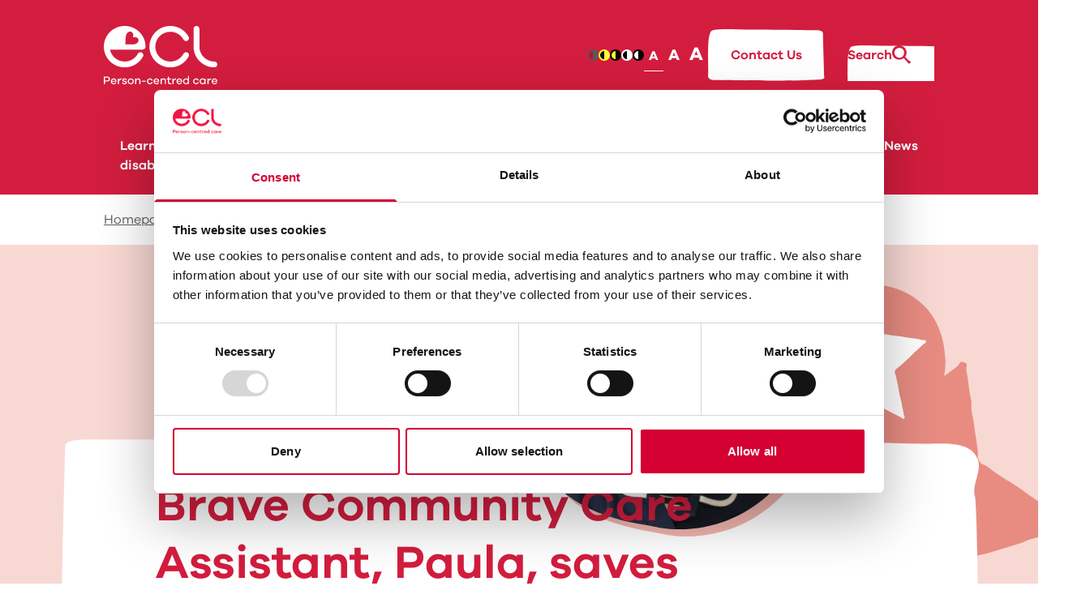

--- FILE ---
content_type: text/html; charset=UTF-8
request_url: https://www.ecl.org/media-area/news/brave-community-care-assistant-paula-saves-couple-from-blaze
body_size: 35210
content:
<!doctype html><html
lang="en" class="h-full scroll-smooth antialiased no-js" x-data="accessibilityControls()"><head><meta
charset="utf-8"><meta
name="viewport" content="width=device-width, minimum-scale=1"><link
rel="dns-prefetch" href="https://ia2-ecl.edcdn.com"><link
rel="preconnect" href="https://ia2-ecl.edcdn.com" crossorigin><link
rel="dns-prefetch" href="https://ca2-ecl.edcdn.com"><link
rel="preconnect" href="https://ca2-ecl.edcdn.com" crossorigin><link
rel="dns-prefetch" href="https://fonts.googleapis.com"><link
rel="preconnect" href="https://fonts.googleapis.com" crossorigin><link
rel="dns-prefetch" href="https://fonts.gstatic.com"><link
rel="preconnect" href="https://fonts.gstatic.com" crossorigin><link
rel="preload" as="style" href="https://fonts.googleapis.com/css2?family=Quicksand:wght@400;600;700&amp;display=swap" crossorigin><style>ul{list-style:none;margin:0;padding:0}.left-0{left:0}.top-0{top:0}.-translate-y-6{--tw-translate-y:-1.5rem}.-translate-y-6{-webkit-transform:translate(var(--tw-translate-x),var(--tw-translate-y)) rotate(var(--tw-rotate)) skewX(var(--tw-skew-x)) skewY(var(--tw-skew-y)) scaleX(var(--tw-scale-x)) scaleY(var(--tw-scale-y));transform:translate(var(--tw-translate-x),var(--tw-translate-y)) rotate(var(--tw-rotate)) skewX(var(--tw-skew-x)) skewY(var(--tw-skew-y)) scaleX(var(--tw-scale-x)) scaleY(var(--tw-scale-y))}.scale-\[1\.1\]{--tw-scale-x:1.1;--tw-scale-y:1.1}.scale-\[1\.1\]{-webkit-transform:translate(var(--tw-translate-x),var(--tw-translate-y)) rotate(var(--tw-rotate)) skewX(var(--tw-skew-x)) skewY(var(--tw-skew-y)) scaleX(var(--tw-scale-x)) scaleY(var(--tw-scale-y));transform:translate(var(--tw-translate-x),var(--tw-translate-y)) rotate(var(--tw-rotate)) skewX(var(--tw-skew-x)) skewY(var(--tw-skew-y)) scaleX(var(--tw-scale-x)) scaleY(var(--tw-scale-y))}.fill-brand-footer{fill:hsl(var(--colour-footer))}.fill-white{fill:#fff}@font-face{font-family:GelanoGrotesque;font-style:normal;font-weight:300;src:url(/fonts/galano-grotesque-light.otf) format("opentype")}@font-face{font-family:GelanoGrotesque;font-style:normal;font-weight:400;src:url(/fonts/galano-grotesque.otf) format("opentype")}@font-face{font-family:GelanoGrotesque;font-style:normal;font-weight:600;src:url(/fonts/galano-grotesque-semi-bold.otf) format("opentype")}@font-face{font-family:GelanoGrotesque;font-style:normal;font-weight:700;src:url(/fonts/galano-grotesque-bold.otf) format("opentype")}@media not all and (min-width:1024px){.max-lg\:justify-between{-webkit-box-pack:justify;-ms-flex-pack:justify;justify-content:space-between}.max-lg\:divide-y>:not([hidden])~:not([hidden]){--tw-divide-y-reverse:0;border-bottom-width:calc(1px*var(--tw-divide-y-reverse));border-top-width:calc(1px*(1 - var(--tw-divide-y-reverse)))}.max-lg\:px-6{padding-left:1.5rem;padding-right:1.5rem}.max-lg\:pt-4{padding-top:1rem}}:root{--swiper-theme-color:#007aff}:host{display:block;margin-left:auto;margin-right:auto;position:relative;z-index:1}:root{--swiper-navigation-size:44px}*,:after,:before{border:0 solid #e5e7eb;-webkit-box-sizing:border-box;box-sizing:border-box}:after,:before{--tw-content:""}:host,html{-webkit-text-size-adjust:100%;-webkit-font-feature-settings:normal;font-feature-settings:normal;font-family:GelanoGrotesque,sans-serif;font-variation-settings:normal;line-height:1.5;-moz-tab-size:4;-o-tab-size:4;tab-size:4}body{line-height:inherit;margin:0}h1{font-size:inherit;font-weight:inherit}a{color:inherit;text-decoration:inherit}button,input{-webkit-font-feature-settings:inherit;font-feature-settings:inherit;color:inherit;font-family:inherit;font-size:100%;font-variation-settings:inherit;font-weight:inherit;letter-spacing:inherit;line-height:inherit;margin:0;padding:0}button{text-transform:none}button{-webkit-appearance:button;background-color:transparent;background-image:none}:-moz-focusring{outline:auto}:-moz-ui-invalid{box-shadow:none}::-webkit-inner-spin-button,::-webkit-outer-spin-button{height:auto}::-webkit-search-decoration{-webkit-appearance:none}::-webkit-file-upload-button{-webkit-appearance:button;font:inherit}h1,p{margin:0}ol,ul{list-style:none;margin:0;padding:0}input::-webkit-input-placeholder{color:#9ca3af;opacity:1}input::-moz-placeholder{color:#9ca3af;opacity:1}input:-ms-input-placeholder{color:#9ca3af;opacity:1}input::-ms-input-placeholder{color:#9ca3af;opacity:1}img,svg{display:block;vertical-align:middle}img{height:auto;max-width:100%}[type=text]{--tw-shadow:0 0 #0000;-webkit-appearance:none;-moz-appearance:none;appearance:none;background-color:#fff;border-color:#6b7280;border-radius:0;border-width:1px;font-size:1rem;line-height:1.5rem;padding:.5rem .75rem}input::-webkit-input-placeholder{color:#6b7280;opacity:1}input::-moz-placeholder{color:#6b7280;opacity:1}input:-ms-input-placeholder{color:#6b7280;opacity:1}input::-ms-input-placeholder{color:#6b7280;opacity:1}::-webkit-datetime-edit-fields-wrapper{padding:0}::-webkit-date-and-time-value{min-height:1.5em;text-align:inherit}::-webkit-datetime-edit{display:-webkit-inline-box;display:inline-flex}::-webkit-datetime-edit,::-webkit-datetime-edit-day-field,::-webkit-datetime-edit-hour-field,::-webkit-datetime-edit-meridiem-field,::-webkit-datetime-edit-millisecond-field,::-webkit-datetime-edit-minute-field,::-webkit-datetime-edit-month-field,::-webkit-datetime-edit-second-field,::-webkit-datetime-edit-year-field{padding-bottom:0;padding-top:0}*{scrollbar-color:auto;scrollbar-width:auto}*,:after,:before{--tw-border-spacing-x:0;--tw-border-spacing-y:0;--tw-translate-x:0;--tw-translate-y:0;--tw-rotate:0;--tw-skew-x:0;--tw-skew-y:0;--tw-scale-x:1;--tw-scale-y:1;--tw-pan-x:;--tw-pan-y:;--tw-pinch-zoom:;--tw-scroll-snap-strictness:proximity;--tw-gradient-from-position:;--tw-gradient-via-position:;--tw-gradient-to-position:;--tw-ordinal:;--tw-slashed-zero:;--tw-numeric-figure:;--tw-numeric-spacing:;--tw-numeric-fraction:;--tw-ring-inset:;--tw-ring-offset-width:0px;--tw-ring-offset-color:#fff;--tw-ring-color:rgba(59,130,246,.5);--tw-ring-offset-shadow:0 0 #0000;--tw-ring-shadow:0 0 #0000;--tw-shadow:0 0 #0000;--tw-shadow-colored:0 0 #0000;--tw-blur:;--tw-brightness:;--tw-contrast:;--tw-grayscale:;--tw-hue-rotate:;--tw-invert:;--tw-saturate:;--tw-sepia:;--tw-drop-shadow:;--tw-backdrop-blur:;--tw-backdrop-brightness:;--tw-backdrop-contrast:;--tw-backdrop-grayscale:;--tw-backdrop-hue-rotate:;--tw-backdrop-invert:;--tw-backdrop-opacity:;--tw-backdrop-saturate:;--tw-backdrop-sepia:;--tw-contain-size:;--tw-contain-layout:;--tw-contain-paint:;--tw-contain-style:}::-ms-backdrop{--tw-border-spacing-x:0;--tw-border-spacing-y:0;--tw-translate-x:0;--tw-translate-y:0;--tw-rotate:0;--tw-skew-x:0;--tw-skew-y:0;--tw-scale-x:1;--tw-scale-y:1;--tw-pan-x:;--tw-pan-y:;--tw-pinch-zoom:;--tw-scroll-snap-strictness:proximity;--tw-gradient-from-position:;--tw-gradient-via-position:;--tw-gradient-to-position:;--tw-ordinal:;--tw-slashed-zero:;--tw-numeric-figure:;--tw-numeric-spacing:;--tw-numeric-fraction:;--tw-ring-inset:;--tw-ring-offset-width:0px;--tw-ring-offset-color:#fff;--tw-ring-color:rgba(59,130,246,.5);--tw-ring-offset-shadow:0 0 #0000;--tw-ring-shadow:0 0 #0000;--tw-shadow:0 0 #0000;--tw-shadow-colored:0 0 #0000;--tw-blur:;--tw-brightness:;--tw-contrast:;--tw-grayscale:;--tw-hue-rotate:;--tw-invert:;--tw-saturate:;--tw-sepia:;--tw-drop-shadow:;--tw-backdrop-blur:;--tw-backdrop-brightness:;--tw-backdrop-contrast:;--tw-backdrop-grayscale:;--tw-backdrop-hue-rotate:;--tw-backdrop-invert:;--tw-backdrop-opacity:;--tw-backdrop-saturate:;--tw-backdrop-sepia:;--tw-contain-size:;--tw-contain-layout:;--tw-contain-paint:;--tw-contain-style:}::backdrop{--tw-border-spacing-x:0;--tw-border-spacing-y:0;--tw-translate-x:0;--tw-translate-y:0;--tw-rotate:0;--tw-skew-x:0;--tw-skew-y:0;--tw-scale-x:1;--tw-scale-y:1;--tw-pan-x:;--tw-pan-y:;--tw-pinch-zoom:;--tw-scroll-snap-strictness:proximity;--tw-gradient-from-position:;--tw-gradient-via-position:;--tw-gradient-to-position:;--tw-ordinal:;--tw-slashed-zero:;--tw-numeric-figure:;--tw-numeric-spacing:;--tw-numeric-fraction:;--tw-ring-inset:;--tw-ring-offset-width:0px;--tw-ring-offset-color:#fff;--tw-ring-color:rgba(59,130,246,.5);--tw-ring-offset-shadow:0 0 #0000;--tw-ring-shadow:0 0 #0000;--tw-shadow:0 0 #0000;--tw-shadow-colored:0 0 #0000;--tw-blur:;--tw-brightness:;--tw-contrast:;--tw-grayscale:;--tw-hue-rotate:;--tw-invert:;--tw-saturate:;--tw-sepia:;--tw-drop-shadow:;--tw-backdrop-blur:;--tw-backdrop-brightness:;--tw-backdrop-contrast:;--tw-backdrop-grayscale:;--tw-backdrop-hue-rotate:;--tw-backdrop-invert:;--tw-backdrop-opacity:;--tw-backdrop-saturate:;--tw-backdrop-sepia:;--tw-contain-size:;--tw-contain-layout:;--tw-contain-paint:;--tw-contain-style:}.prose{color:var(--tw-prose-body);max-width:65ch}.prose{--tw-prose-body:#374151;--tw-prose-headings:#111827;--tw-prose-lead:#4b5563;--tw-prose-links:#111827;--tw-prose-bold:#111827;--tw-prose-counters:#6b7280;--tw-prose-bullets:#d1d5db;--tw-prose-hr:#e5e7eb;--tw-prose-quotes:#111827;--tw-prose-quote-borders:#e5e7eb;--tw-prose-captions:#6b7280;--tw-prose-kbd:#111827;--tw-prose-kbd-shadows:17 24 39;--tw-prose-code:#111827;--tw-prose-pre-code:#e5e7eb;--tw-prose-pre-bg:#1f2937;--tw-prose-th-borders:#d1d5db;--tw-prose-td-borders:#e5e7eb;--tw-prose-invert-body:#d1d5db;--tw-prose-invert-headings:#fff;--tw-prose-invert-lead:#9ca3af;--tw-prose-invert-links:#fff;--tw-prose-invert-bold:#fff;--tw-prose-invert-counters:#9ca3af;--tw-prose-invert-bullets:#4b5563;--tw-prose-invert-hr:#374151;--tw-prose-invert-quotes:#f3f4f6;--tw-prose-invert-quote-borders:#374151;--tw-prose-invert-captions:#9ca3af;--tw-prose-invert-kbd:#fff;--tw-prose-invert-kbd-shadows:255 255 255;--tw-prose-invert-code:#fff;--tw-prose-invert-pre-code:#d1d5db;--tw-prose-invert-pre-bg:rgba(0,0,0,.5);--tw-prose-invert-th-borders:#4b5563;--tw-prose-invert-td-borders:#374151;font-size:1rem;line-height:1.75}.container{margin:0 auto;max-width:1536px;padding:0 1.5rem;width:100%}@media (min-width:768px){.container{padding:0 2rem}}@media (min-width:1024px){.container{padding:0 3rem}}@media (min-width:1280px){.container{padding:0 8rem}}:root{--colour-red-light:349 76% 57%;--colour-red:349 76% 47%;--colour-red-dark:349 76% 37%;--colour-salmon-lightest:9 73% 90%;--colour-salmon-light:6 69% 81%;--colour-salmon:6 69% 71%;--colour-salmon-dark:6 69% 61%;--colour-muted-pink-light:11 74% 100%;--colour-muted-pink:11 74% 90%;--colour-muted-pink-dark:11 74% 80%;--colour-grey:220 2% 35%;--colour-grey-dark:60 2% 89%;--colour-white:0 0% 100%;--colour-white-dark:0 0% 90%;--colour-black:0 0% 0%;--colour-yellow:59 99% 60%;--colour-yellow-darker:60 99% 48%;--colour-yellow-darkest:59 100% 45%;--colour-headings:349 76% 47%;--colour-prose:240 1% 37%;--colour-prose-invert:0 0% 100%;--colour-footer:60 2% 89%;--colour-ancillary-icons:6 69% 71%;--colour-quote-text:0 0% 100%;--font-step--2:clamp(.6944rem,.6944rem + 0vw,.6944rem);--font-step--1:clamp(.8333rem,.8333rem + 0vw,.8333rem);--font-step-0:clamp(1rem,1rem + 0vw,1rem);--font-step-1:clamp(1.2rem,1.2rem + 0vw,1.2rem);--font-step-2:clamp(1.44rem,1.44rem + 0vw,1.44rem);--font-step-3:clamp(1.728rem,1.728rem + 0vw,1.728rem);--font-step-4:clamp(2.0736rem,2.0736rem + 0vw,2.0736rem);--font-step-5:clamp(2.4883rem,2.4883rem + 0vw,2.4883rem);--font-step-6:clamp(2.986rem,2.986rem + 0vw,2.986rem);--font-step-7:clamp(3.583rem,3.583rem + 0vw,3.583rem);--font-step-8:clamp(4.3rem,4.3rem + 0vw,4.3rem)}.no-js [x-cloak]{display:block!important}.hamburger rect{-webkit-transform-origin:center;transform-origin:center;will-change:transform}@media (prefers-reduced-motion:reduce){*,:after,:before{-webkit-animation:none!important;animation:none!important}}.sr-only{clip:rect(0,0,0,0);border-width:0;height:1px;margin:-1px;overflow:hidden;padding:0;position:absolute;white-space:nowrap;width:1px}.absolute{position:absolute}.relative{position:relative}.inset-0{inset:0}.-z-1{z-index:-1}.z-10{z-index:10}.z-20{z-index:20}.z-\[1000\]{z-index:1000}.mx-auto{margin-left:auto;margin-right:auto}.\!mb-3{margin-bottom:.75rem!important}.mb-6{margin-bottom:1.5rem}.ml-2{margin-left:.5rem}.mt-1{margin-top:.25rem}.mt-6{margin-top:1.5rem}.block{display:block}.inline-block{display:inline-block}.inline{display:inline}.flex{display:-webkit-box;display:-ms-flexbox;display:flex}.inline-flex{display:-webkit-inline-box;display:-ms-inline-flexbox;display:inline-flex}.grid{display:grid}.list-item{display:list-item}.hidden{display:none}.size-3{height:.75rem;width:.75rem}.size-5{height:1.25rem;width:1.25rem}.size-full{height:100%;width:100%}.h-5{height:1.25rem}.h-full{height:100%}.w-2{width:.5rem}.w-4{width:1rem}.w-6{width:1.5rem}.w-8{width:2rem}.w-\[94px\]{width:94px}.w-full{width:100%}.max-w-60{max-width:15rem}.-rotate-90{--tw-rotate:-90deg}.-rotate-90{-webkit-transform:translate(var(--tw-translate-x),var(--tw-translate-y)) rotate(var(--tw-rotate)) skewX(var(--tw-skew-x)) skewY(var(--tw-skew-y)) scaleX(var(--tw-scale-x)) scaleY(var(--tw-scale-y));transform:translate(var(--tw-translate-x),var(--tw-translate-y)) rotate(var(--tw-rotate)) skewX(var(--tw-skew-x)) skewY(var(--tw-skew-y)) scaleX(var(--tw-scale-x)) scaleY(var(--tw-scale-y))}@-webkit-keyframes spin{to{-webkit-transform:rotate(1turn);transform:rotate(1turn)}}@keyframes spin{to{-webkit-transform:rotate(1turn);transform:rotate(1turn)}}.animate-spin{-webkit-animation:1s linear infinite spin;animation:1s linear infinite spin}.flex-row{-webkit-box-direction:normal;-ms-flex-direction:row;flex-direction:row}.flex-row{-webkit-box-orient:horizontal}.flex-col{-webkit-box-orient:vertical;-webkit-box-direction:normal;-ms-flex-direction:column;flex-direction:column}.flex-wrap{-ms-flex-wrap:wrap;flex-wrap:wrap}.items-center{-webkit-box-align:center;-ms-flex-align:center;align-items:center}.items-baseline{-webkit-box-align:baseline;-ms-flex-align:baseline;align-items:baseline}.justify-center{-webkit-box-pack:center;-ms-flex-pack:center;justify-content:center}.justify-between{-webkit-box-pack:justify;-ms-flex-pack:justify;justify-content:space-between}.gap-2{gap:.5rem}.gap-x-1{-webkit-column-gap:.25rem;-moz-column-gap:.25rem;column-gap:.25rem}.gap-x-3{-webkit-column-gap:.75rem;-moz-column-gap:.75rem;column-gap:.75rem}.space-y-6>:not([hidden])~:not([hidden]){--tw-space-y-reverse:0;margin-bottom:calc(1.5rem*var(--tw-space-y-reverse));margin-top:calc(1.5rem*(1 - var(--tw-space-y-reverse)))}.overflow-hidden{overflow:hidden}.overflow-visible{overflow:visible}.overflow-x-clip{overflow-x:clip}.scroll-smooth{scroll-behavior:smooth}.text-balance{text-wrap:balance}.text-pretty{text-wrap:pretty}.rounded-full{border-radius:9999px}.border-2{border-width:2px}.bg-brand-red{background-color:hsl(var(--colour-red))}.bg-brand-salmon-lightest{background-color:hsl(var(--colour-salmon-lightest))}.bg-brand-white{background-color:hsl(var(--colour-white))}.bg-gray-200{--tw-bg-opacity:1;background-color:rgb(229 231 235/var(--tw-bg-opacity))}.bg-secondary{--tw-bg-opacity:1;background-color:hsl(220 2% 35%/var(--tw-bg-opacity))}.fill-brand-red{fill:hsl(var(--colour-red))}.fill-brand-salmon{fill:hsl(var(--colour-salmon))}.fill-brand-salmon-lightest{fill:hsl(var(--colour-salmon-lightest))}.fill-brand-white{fill:hsl(var(--colour-white))}.fill-current{fill:currentColor}.object-cover{-o-object-fit:cover;object-fit:cover}.p-1\.5{padding:.375rem}.\!px-4{padding-left:1rem!important;padding-right:1rem!important}.\!py-3{padding-bottom:.75rem!important;padding-top:.75rem!important}.px-12{padding-left:3rem;padding-right:3rem}.px-7{padding-left:1.75rem;padding-right:1.75rem}.py-1\.5{padding-bottom:.375rem;padding-top:.375rem}.py-3{padding-bottom:.75rem;padding-top:.75rem}.py-4{padding-bottom:1rem;padding-top:1rem}.py-5{padding-bottom:1.25rem;padding-top:1.25rem}.pb-6{padding-bottom:1.5rem}.pl-3{padding-left:.75rem}.pr-0{padding-right:0}.text-center{text-align:center}.text-base{font-size:var(--font-step-0)}.text-lg{font-size:var(--font-step-1)}.text-sm{font-size:var(--font-step--1)}.text-xl{font-size:var(--font-step-2)}.\!font-semibold{font-weight:600!important}.font-bold{font-weight:700}.font-semibold{font-weight:600}.leading-none{line-height:1}.leading-relaxed{line-height:1.625}.\!text-brand-headings{color:hsl(var(--colour-headings))!important}.\!text-brand-white{color:hsl(var(--colour-white))!important}.text-brand-prose{color:hsl(var(--colour-prose))}.text-brand-red{color:hsl(var(--colour-red))}.text-brand-white{color:hsl(var(--colour-white))}.text-brandGray-darkest{--tw-text-opacity:1;color:hsl(0 0% 20%/var(--tw-text-opacity))}.text-white{--tw-text-opacity:1;color:rgb(255 255 255/var(--tw-text-opacity))}.underline{text-decoration-line:underline}.antialiased{-webkit-font-smoothing:antialiased;-moz-osx-font-smoothing:grayscale}.outline-none{outline:transparent solid 2px;outline-offset:2px}.outline-0{outline-width:0}@media (min-width:768px){.md\:order-last{-webkit-box-ordinal-group:10000;-ms-flex-order:9999;order:9999}.md\:block{display:block}.md\:hidden{display:none}.md\:size-4{height:1rem;width:1rem}.md\:translate-y-\[5\%\]{-webkit-transform:translate(var(--tw-translate-x),var(--tw-translate-y)) rotate(var(--tw-rotate)) skewX(var(--tw-skew-x)) skewY(var(--tw-skew-y)) scaleX(var(--tw-scale-x)) scaleY(var(--tw-scale-y));transform:translate(var(--tw-translate-x),var(--tw-translate-y)) rotate(var(--tw-rotate)) skewX(var(--tw-skew-x)) skewY(var(--tw-skew-y)) scaleX(var(--tw-scale-x)) scaleY(var(--tw-scale-y))}.md\:translate-y-\[5\%\]{--tw-translate-y:5%}.md\:grid-cols-2{grid-template-columns:repeat(2,minmax(0,1fr))}.md\:gap-8{gap:2rem}.md\:pb-10{padding-bottom:2.5rem}.md\:pl-6{padding-left:1.5rem}.md\:pt-3{padding-top:.75rem}.md\:text-base{font-size:var(--font-step-0)}}@media (min-width:1024px){.lg\:absolute{position:absolute}.lg\:relative{position:relative}.lg\:col-span-2{grid-column:span 2/span 2}.lg\:block{display:block}.lg\:flex{display:-webkit-box;display:-ms-flexbox;display:flex}.lg\:hidden{display:none}.lg\:min-h-\[50dvh\]{min-height:50dvh}.lg\:w-80{width:20rem}.lg\:w-\[140px\]{width:140px}.lg\:grid-cols-3{grid-template-columns:repeat(3,minmax(0,1fr))}.lg\:justify-between{-webkit-box-pack:justify;-ms-flex-pack:justify;justify-content:space-between}.lg\:gap-4{gap:1rem}.lg\:gap-x-4{-webkit-column-gap:1rem;-moz-column-gap:1rem;column-gap:1rem}.lg\:gap-x-6{-webkit-column-gap:1.5rem;-moz-column-gap:1.5rem;column-gap:1.5rem}.lg\:space-y-12>:not([hidden])~:not([hidden]){--tw-space-y-reverse:0;margin-bottom:calc(3rem*var(--tw-space-y-reverse));margin-top:calc(3rem*(1 - var(--tw-space-y-reverse)))}.lg\:overflow-visible{overflow:visible}.lg\:fill-brand-red{fill:hsl(var(--colour-red))}.lg\:fill-brand-white{fill:hsl(var(--colour-white))}.lg\:\!px-7{padding-left:1.75rem!important;padding-right:1.75rem!important}.lg\:\!py-5{padding-bottom:1.25rem!important;padding-top:1.25rem!important}.lg\:px-5{padding-left:1.25rem;padding-right:1.25rem}.lg\:py-4{padding-bottom:1rem;padding-top:1rem}.lg\:pb-12{padding-bottom:3rem}.lg\:pb-2{padding-bottom:.5rem}.lg\:pb-8{padding-bottom:2rem}.lg\:pt-8{padding-top:2rem}.lg\:text-lg{font-size:var(--font-step-1)}.lg\:text-brand-red{color:hsl(var(--colour-red))}}</style><link
rel="stylesheet" href="https://ia2-ecl.edcdn.com/dist/css/style.css?id=5f869cc87f0a24b350e67665cc2f2570" crossorigin onload="this.media='all'" media="print" integrity="sha256-cMLYc0lvrF3oo3R34SFyTGaE1Lsym9n/Rzs4C1vHyxI=">
<noscript><link
rel="stylesheet" href="https://ia2-ecl.edcdn.com/dist/css/style.css?id=5f869cc87f0a24b350e67665cc2f2570" crossorigin integrity="sha256-cMLYc0lvrF3oo3R34SFyTGaE1Lsym9n/Rzs4C1vHyxI="></noscript><link
rel="stylesheet" href="https://ia2-ecl.edcdn.com/dist/css/vendor.css?id=bb9e9650b34840ec463037f999daa7fa" crossorigin onload="this.media='all'" media="print" integrity="sha256-ru84joIuXidipztQjOCTv6FFUTGklaqn/mjk2k5LE+o=">
<noscript><link
rel="stylesheet" href="https://ia2-ecl.edcdn.com/dist/css/vendor.css?id=bb9e9650b34840ec463037f999daa7fa" crossorigin integrity="sha256-ru84joIuXidipztQjOCTv6FFUTGklaqn/mjk2k5LE+o="></noscript><link
rel="stylesheet" href="https://fonts.googleapis.com/css2?family=Quicksand:wght@400;600;700&amp;display=swap" crossorigin onload="this.media='all'" media="print">
<noscript><link
rel="stylesheet" href="https://fonts.googleapis.com/css2?family=Quicksand:wght@400;600;700&amp;display=swap" crossorigin></noscript> <script src="https://widget.trustpilot.com/bootstrap/v5/tp.widget.bootstrap.min.js" async></script> <script>const html=document.querySelector('html');html.classList.remove('no-js');html.classList.add('js');</script> <style>[x-cloak]{display:none !important}</style> <script>if('serviceWorker'in navigator){window.addEventListener('load',function(){navigator.serviceWorker.register('/service-worker.js').catch(function(err){console.error('Unable to register service worker.',err);});});}</script> <link
rel="icon" type="image/x-icon" href="https://ia2-ecl.edcdn.com/icons/favicon.ico"><link
rel="icon" type="image/png" sizes="16x16" href="https://ia2-ecl.edcdn.com/icons/favicon-16x16.png"><link
rel="icon" type="image/png" sizes="32x32" href="https://ia2-ecl.edcdn.com/icons/favicon-32x32.png"><link
rel="icon" type="image/png" sizes="48x48" href="https://ia2-ecl.edcdn.com/icons/favicon-48x48.png"><link
rel="manifest" href="/icons/manifest.webmanifest"><meta
name="mobile-web-app-capable" content="yes"><meta
name="theme-color" content="#e3213a"><meta
name="application-name" content="ECL"><link
rel="apple-touch-icon" sizes="180x180" href="https://ia2-ecl.edcdn.com/icons/apple-touch-icon-180x180.png"><meta
name="apple-mobile-web-app-capable" content="yes"><meta
name="apple-mobile-web-app-status-bar-style" content="black-translucent"><meta
name="apple-mobile-web-app-title" content="ECL"><link
rel="alternate" type="application/rss+xml" title="News RSS feed for ECL" href="https://www.ecl.org/media/feed/">
<title>Brave Community Care Assistant, Paula, saves couple from blaze | ECL</title>
<script>dataLayer = [];
(function(w,d,s,l,i){w[l]=w[l]||[];w[l].push({'gtm.start':
new Date().getTime(),event:'gtm.js'});var f=d.getElementsByTagName(s)[0],
j=d.createElement(s),dl=l!='dataLayer'?'&l='+l:'';j.async=true;j.src=
'https://www.googletagmanager.com/gtm.js?id='+i+dl;f.parentNode.insertBefore(j,f);
})(window,document,'script','dataLayer','GTM-T5Q25TCB');
</script><meta name="keywords" content="Autism,Dementia">
<meta name="description" content="Providing services in Essex, Havering &amp; West Sussex, supporting thousands of people to live safely &amp; independently within their own homes and local communities.">
<meta name="referrer" content="no-referrer-when-downgrade">
<meta name="robots" content="all">
<meta content="129306367139013" property="fb:profile_id">
<meta content="966242223397117" property="fb:app_id">
<meta content="en_GB" property="og:locale">
<meta content="ECL" property="og:site_name">
<meta content="website" property="og:type">
<meta content="https://www.ecl.org/media-area/news/brave-community-care-assistant-paula-saves-couple-from-blaze" property="og:url">
<meta content="Brave Community Care Assistant, Paula, saves couple from blaze" property="og:title">
<meta content="Providing services in Essex, Havering &amp; West Sussex, supporting thousands of people to live safely &amp; independently within their own homes and local communities." property="og:description">
<meta content="https://ca2-ecl.edcdn.com/_1200x630_crop_center-center_82_none/Paula-Wilcock-2.jpg?v=1768323262" property="og:image">
<meta content="1200" property="og:image:width">
<meta content="630" property="og:image:height">
<meta content="Providing services in Essex, Havering &amp; West Sussex, supporting thousands of people to live safely &amp; independently within their own homes and local communities." property="og:image:alt">
<meta content="https://www.instagram.com/eclcarecompany/" property="og:see_also">
<meta content="https://www.linkedin.com/company/eclcarecompany" property="og:see_also">
<meta content="https://www.youtube.com/channel/UCLIereEQi0V64eRnVLPL3MA" property="og:see_also">
<meta content="https://www.facebook.com/ECLCareCompany" property="og:see_also">
<meta name="twitter:card" content="summary_large_image">
<meta name="twitter:creator" content="@">
<meta name="twitter:title" content="Brave Community Care Assistant, Paula, saves couple from blaze">
<meta name="twitter:description" content="Providing services in Essex, Havering &amp; West Sussex, supporting thousands of people to live safely &amp; independently within their own homes and local communities.">
<meta name="twitter:image" content="https://ca2-ecl.edcdn.com/_1200x630_crop_center-center_82_none/Paula-Wilcock-2.jpg?v=1768323262">
<meta name="twitter:image:width" content="1200">
<meta name="twitter:image:height" content="630">
<meta name="twitter:image:alt" content="Providing services in Essex, Havering &amp; West Sussex, supporting thousands of people to live safely &amp; independently within their own homes and local communities.">
<link href="https://www.ecl.org/media-area/news/brave-community-care-assistant-paula-saves-couple-from-blaze" rel="canonical">
<link href="https://www.ecl.org/" rel="home">
<link type="text/plain" href="https://www.ecl.org/humans.txt" rel="author"></head><body
id="body-wrapper"
x-data="{
navigationOpen: false,
search: search(),
}"
class="h-full text-brandGray-darkest"
:class="{ 'overflow-hidden': navigationOpen }"
><noscript><iframe src="https://www.googletagmanager.com/ns.html?id=GTM-T5Q25TCB"
height="0" width="0" style="display:none;visibility:hidden"></iframe></noscript>
<div
id="skiplink-container">
<a
href="#content" class="block bg-secondary text-center text-white w-full sr-only focus:not-sr-only focus:relative">
<span
class="flex items-center justify-center py-3 lg:py-4 container">
Skip to main content
</span>
</a></div><svg
width="0"
height="0"
viewBox="0 0 260 79"
aria-hidden
class="absolute inset-0 size-full -z-1 overflow-hidden"
>
<defs>
<path
id="button-background" d="M188.663,78.204c-19.698,0.459 -135.472,0.073 -173.656,-0.601c-11.543,-0.203 -15.246,-2.927 -14.933,-6.309c1.2,-12.986 -0.757,-25.969 0.2,-38.956c0.334,-4.546 -0.603,-30.577 11.125,-30.93c17.794,-2.039 36.212,-1.331 54.616,-1.102c46.628,0.58 82.912,0.302 129.552,0.79c11.279,0.118 16.787,0.078 44.149,0.469c9.752,-0.381 15.293,1.225 16.176,4.394c0.267,14.882 1.996,45.411 2.508,65.186c2.296,3.761 -1.404,5.238 -13.903,5.596c-20.888,0.599 -34.91,1.006 -55.828,1.494c-0.002,-0.01 -0.004,-0.021 -0.006,-0.031" />
</defs>
</svg>
<svg
width="0"
height="0"
viewBox="0 0 298 87"
aria-hidden
>
<defs>
<g
id="button-chevron">
<path
d="M188.663,79.8c-19.698,0.459 -135.472,0.073 -173.656,-0.601c-11.543,-0.203 -15.246,-2.927 -14.933,-6.309c1.2,-12.986 -0.757,-25.969 0.2,-38.956c0.334,-4.546 -0.603,-30.577 11.125,-30.93c17.794,-2.038 36.212,-1.331 54.616,-1.102c46.628,0.58 82.912,0.302 129.552,0.79c11.279,0.119 16.787,0.079 44.149,0.469c9.752,-0.381 15.293,1.225 16.176,4.394c0.267,14.882 1.996,45.411 2.508,65.186c2.296,3.761 -1.404,5.238 -13.903,5.597c-20.888,0.598 -34.91,1.005 -55.828,1.493c-0.002,-0.01 -0.004,-0.021 -0.006,-0.031"
class="fill-brand-salmon-lightest"
/>
<g>
<clipPath
id="_clip1">
<path
d="M11.399,3.004c-11.728,0.353 -10.791,26.383 -11.125,30.93c-0.958,12.987 0.999,25.97 -0.201,38.956c-0.313,3.382 3.39,6.106 14.933,6.309c38.184,0.674 153.958,1.06 173.656,0.601c0.002,0.01 0.005,0.021 0.007,0.03c20.917,-0.487 34.94,-0.894 55.827,-1.493c12.499,-0.358 16.199,-1.835 13.903,-5.597c-0.512,-19.774 -2.24,-50.303 -2.508,-65.185c-0.882,-3.169 -6.424,-4.774 -16.175,-4.394c-27.363,-0.391 -32.871,-0.35 -44.15,-0.469c-46.639,-0.488 -82.924,-0.21 -129.552,-0.789c-8.346,-0.104 -16.694,-0.307 -24.986,-0.307c-9.993,-0 -19.905,0.294 -29.629,1.408Z"
clip-rule="nonzero"
/>
</clipPath>
<g
clip-path="url(#_clip1)">
<path
d="M206.409,41.569c-0.825,26.787 22.951,47.969 49.321,43.937c1.527,-0.234 3.024,-0.643 4.551,-0.885c27.256,-4.338 39.467,-18.089 37.306,-42.027c-2.139,-23.665 -23.385,-42.984 -46.846,-42.588c-26.8,0.451 -43.549,16.154 -44.332,41.563"
class="fill-brand-salmon"
/>
<path
d="M227.683,29.891l-0.982,1.13l0.012,0.059l10.841,9.431l-10.841,9.414l-0.012,0.058l0.982,1.13l0.023,0l11.591,-10.057c0.297,-0.322 0.298,-0.786 -0,-1.107l-11.591,-10.058l-0.023,0Z"
class="fill-brand-red"
/>
</g>
</g>
</g>
</defs>
</svg>
<svg
width="0"
height="0"
viewBox="0 0 4375 10899"
aria-hidden="true"
preserveAspectRatio="none"
aria-hidden
>
<defs>
<g
id="decorative-background">
<path
d="M2813.98,10871.9c-835.508,6.108 -1669.75,-40.534 -2505.53,-24.659c-179.296,3.413 -265.309,-33.908 -288.071,-160.683c-60.604,-337.496 32.287,-10286.4 42.45,-10626.1c1.479,-49.408 55.466,-60.571 121.779,-59.304c317.421,6.083 636.392,-15.887 952.229,19.958c25.95,2.95 52.867,4.55 79.192,4.021c875.625,-17.354 1686.47,9.4 2561.3,3.075c125.254,-0.9 245.633,18.146 373.554,12.975c142.733,-5.762 169.329,79.534 184.262,148.859c21.754,100.991 -29.062,251.316 -13.154,353.12c32.971,211.046 33.208,10015.6 52.242,10227.6c8.6,95.875 -54.317,134.541 -209.963,127.041c-449.296,-21.65 -899.291,-34.358 -1350.28,-25.912"
/>
</g>
</defs>
</svg><div
class="search-dropdown-accessibility"
@click.away="search.open = false"
><div
x-show="search.open"
x-cloak
x-collapse
><div
class="container py-3"><div
x-effect="search.pages(search.query);"><form
class="w-full"
role="search"
aria-label="Site search"
id="header-search-form"
x-on:submit.prevent
><input
x-model.debounce.500ms="search.query"
class="search-input-accessibility w-full outline-none border-2 pl-3 md:pl-6 pr-0 font-bold lg:text-lg rounded-full focus:outline-none focus:ring-0 transition duration-300"
type="text"
id="js-header-search"
name="search"
placeholder="Search ECL"
autocomplete="off"
@keydown.tab="search.open = false; $nextTick(() => { $refs.searchToggle.focus(); })"
x-ref="searchInput"
value=""
required
></form></div></div></div><div
x-show="search.open && search.active"
x-cloak
x-collapse
><div
class="container pb-6 md:pb-10 md:pt-3"><div
aria-live="polite" :aria-busy="search.isLoading"><div
x-show="search.isLoading"
role="status"
x-cloak
x-collapse
><div
class="text-lg loading-spinner-accessibility font-semibold flex flex-row justify-center gap-2 items-center">
<svg
class="size-5 animate-spin" xmlns="http://www.w3.org/2000/svg" viewBox="0 0 512 512" aria-hidden="true" focusable="false" fill="currentColor" role="img"><path
d="M304 48a48 48 0 1 0 -96 0 48 48 0 1 0 96 0zm0 416a48 48 0 1 0 -96 0 48 48 0 1 0 96 0zM48 304a48 48 0 1 0 0-96 48 48 0 1 0 0 96zm464-48a48 48 0 1 0 -96 0 48 48 0 1 0 96 0zM142.9 437A48 48 0 1 0 75 369.1 48 48 0 1 0 142.9 437zm0-294.2A48 48 0 1 0 75 75a48 48 0 1 0 67.9 67.9zM369.1 437A48 48 0 1 0 437 369.1 48 48 0 1 0 369.1 437z"/></svg>
<span>Loading&hellip;</span></div></div><div
x-show="search.showResults"
x-cloak
x-collapse
><ul
class="space-y-1">
<template
x-for="(item, index) in search.results.slice(0, 6)"><li
class="">
<a
:href="item.url" class="search-results-accessibility relative border-2 block rounded-2xl overflow-hidden duration-100" :href="item.url"><div
class="flex justify-between item-center gap-x-4"><div
class="flex gap-x-4 items-center truncate p-3 md:px-6 md:py-3"><div
class="font-semibold max-sm:truncate lg:text-xl" x-text="item.title"></div><div
class="hidden sm:block text-sm lg:text-base truncate"
x-text="item.summary ? (new DOMParser().parseFromString(item.summary, 'text/html')).body.innerText : ''"
></div></div><div
class="hidden sm:flex items-center justify-center gap-x-2 text-sm font-semibold uppercase px-4 py-1 justify-self-end min-w-[10rem]">
<svg
class="size-4 shrink-0" xmlns="http://www.w3.org/2000/svg" viewBox="0 0 512 512" aria-hidden="true" focusable="false" fill="currentColor" role="img"><path
d="M64 480H448c35.3 0 64-28.7 64-64V160c0-35.3-28.7-64-64-64H288c-10.1 0-19.6-4.7-25.6-12.8L243.2 57.6C231.1 41.5 212.1 32 192 32H64C28.7 32 0 60.7 0 96V416c0 35.3 28.7 64 64 64z"/></svg><div
x-text="item.section"></div></div></div>
</a></li>
</template></ul><template
x-if="search.results.length > 6"><p
class="flex items-center justify-center mt-6">
<a
:href="'https://www.ecl.org/search?q=' + encodeURI(search.query)" class="view-all-search-results-accessibility inline-block text-center text-lg font-semibold px-4 py-3 rounded-full shadow duration-200 border-2">View all results</a></p>
</template></div><div
x-show="search.showNoResults"
role="status"
x-cloak
x-collapse
><div
class="no-search-results-accessibility text-lg font-semibold flex flex-row justify-center gap-2">
<svg
class="size-5 mt-1" xmlns="http://www.w3.org/2000/svg" viewBox="0 0 512 512" aria-hidden="true" focusable="false" fill="currentColor" role="img"><path
d="M256 512A256 256 0 1 0 256 0a256 256 0 1 0 0 512zm0-384c13.3 0 24 10.7 24 24l0 112c0 13.3-10.7 24-24 24s-24-10.7-24-24l0-112c0-13.3 10.7-24 24-24zM224 352a32 32 0 1 1 64 0 32 32 0 1 1 -64 0z"/></svg>
<span>Sorry, your search has not returned any results.</span></div></div><div
x-show="search.isError"
role="status"
x-cloak
x-collapse
><div
class="error-search-results-accessibility text-brand-red text-lg font-semibold flex flex-row justify-center gap-2 items-center">
<svg
class="size-5" xmlns="http://www.w3.org/2000/svg" viewBox="0 0 512 512" aria-hidden="true" focusable="false" fill="currentColor" role="img"><path
d="M256 512A256 256 0 1 0 256 0a256 256 0 1 0 0 512zm0-384c13.3 0 24 10.7 24 24l0 112c0 13.3-10.7 24-24 24s-24-10.7-24-24l0-112c0-13.3 10.7-24 24-24zM224 352a32 32 0 1 1 64 0 32 32 0 1 1 -64 0z"/></svg>
Sorry, this search function is not working currently.</div></div></div></div></div></div><header
class="header relative z-[1000] bg-brand-red py-4 lg:pt-8 lg:pb-2 header"><div
class="container lg:space-y-12"><div
class="flex items-center justify-between"><p>
<a
href="/" title="Return to homepage" class="block"><svg
width="100%"
height="100%"
viewBox="0 0 1950 1000"
class="fill-brand-white w-[94px] lg:w-[140px]"
style="fill-rule:evenodd;clip-rule:evenodd;stroke-linejoin:round;stroke-miterlimit:2;"
>
<g><path
d="M1141.91,710.14c-197.546,0 -358.265,-159.287 -358.265,-355.072c0,-195.784 160.719,-355.066 358.265,-355.066c131.435,0 252.11,71.154 314.933,185.695c13.302,24.235 4.25,54.57 -20.206,67.743c-24.468,13.181 -55.065,4.212 -68.36,-20.031c-45.165,-82.345 -131.904,-133.494 -226.367,-133.494c-141.958,0 -257.453,114.46 -257.453,255.153c0,140.695 115.495,255.159 257.453,255.159c94.463,0 181.202,-51.153 226.367,-133.5c13.299,-24.236 43.904,-33.213 68.36,-20.032c24.456,13.176 33.508,43.508 20.206,67.754c-62.818,114.538 -183.493,185.691 -314.933,185.691Z" style="fill-rule:nonzero;"/><path
d="M1899.59,710.14c-197.545,0 -358.259,-159.287 -358.259,-355.072l0,-305.111c0,-27.595 22.568,-49.955 50.405,-49.955c27.843,0 50.404,22.36 50.404,49.955l0,305.111c0,140.695 115.493,255.159 257.45,255.159c27.838,0 50.406,22.365 50.406,49.954c0,27.595 -22.568,49.959 -50.406,49.959Z" style="fill-rule:nonzero;"/><path
d="M716.526,355.065c0,-195.783 -160.718,-355.065 -358.262,-355.065c-197.548,0 -358.264,159.282 -358.264,355.065c0,195.791 160.716,355.073 358.264,355.073c131.434,0 252.113,-71.153 314.939,-185.692c13.299,-24.245 4.249,-54.57 -20.214,-67.748c-24.453,-13.191 -55.065,-4.209 -68.352,20.029c-45.173,82.345 -131.91,133.498 -226.373,133.498c-124.71,0 -228.964,-88.348 -252.465,-205.201l560.319,0c27.843,0 50.408,-22.364 50.408,-49.959Zm-141.416,-64.442c-19.837,18.815 -45.568,24.199 -72.023,26.154c-9.24,0.723 -133.387,-0.279 -133.387,-0.279l-0.114,0c0,0 1.293,-36.638 5.474,-104.738c0.658,-9.129 1.455,-18.235 2.726,-27.27c3.756,-26.041 10.733,-51.148 30.925,-69.571c12.947,-11.828 31.98,-19.489 49.796,-17.72c6.696,0.629 13.98,2.562 19.548,6.285c47.68,32.793 20.35,93.14 20.35,93.14l0.095,0.021c0,0 62.463,-23.125 92.446,26.063c3.503,5.755 4.939,13.138 5.194,19.658c0.686,17.836 -8.316,36.071 -21.03,48.257Z" style="fill-rule:nonzero;"/><path
d="M58.907,932.723c8.061,0 14.431,-2.094 19.113,-6.282c4.681,-4.187 7.021,-9.824 7.021,-16.915c0,-6.829 -2.34,-12.369 -7.021,-16.624c-4.682,-4.253 -11.052,-6.379 -19.113,-6.379l-38.037,0l0,46.2l38.037,0Zm0,-64.952c14.302,0 25.714,3.833 34.229,11.502c8.518,7.669 12.777,17.753 12.777,30.253c0,12.632 -4.259,22.81 -12.777,30.544c-8.515,7.734 -19.927,11.599 -34.229,11.599l-38.037,0l0,45.625l-20.87,0l0,-129.523l58.907,0Z" style="fill-rule:nonzero;"/><path
d="M151.348,922.673c-5.722,4.122 -9.298,9.858 -10.729,17.207l56.958,0c-1.562,-7.604 -4.813,-13.405 -9.754,-17.402c-4.942,-3.995 -10.858,-5.991 -17.751,-5.991c-6.761,0 -13.002,2.064 -18.724,6.186Zm67.099,31.51l-78.411,0c0.909,8.632 4.159,15.531 9.752,20.686c5.591,5.153 12.092,7.729 19.505,7.729c13.394,0 22.888,-5.54 28.479,-16.622l18.139,3.865c-3.902,9.923 -9.915,17.433 -18.042,22.521c-8.127,5.09 -17.653,7.638 -28.576,7.638c-13.523,0 -25.129,-4.705 -34.816,-14.113c-9.689,-9.407 -14.531,-21.524 -14.531,-36.344c0,-14.946 4.842,-27.161 14.531,-36.632c9.687,-9.472 21.553,-14.211 35.595,-14.211c13.135,0 24.349,4.544 33.65,13.631c9.295,9.085 14.205,20.718 14.725,34.893l0,6.959Z" style="fill-rule:nonzero;"/><path
d="M304.849,901.021l-1.366,19.333c-1.04,-0.13 -2.927,-0.197 -5.658,-0.197c-11.963,0 -21.067,3.835 -27.306,11.505c-6.244,7.669 -9.363,18.268 -9.363,31.801l0,33.831l-20.287,0l0,-95.885l20.287,0l0,20.491c8.841,-14.435 21.13,-21.652 36.866,-21.652c2.859,0 5.136,0.255 6.827,0.773Z" style="fill-rule:nonzero;"/><path
d="M333.517,967.33c0.649,5.41 3.154,9.472 7.51,12.179c4.356,2.704 9.915,4.057 16.676,4.057c5.853,0 10.501,-1.158 13.948,-3.479c3.445,-2.321 5.168,-5.413 5.168,-9.275c0,-5.676 -4.356,-9.478 -13.069,-11.411l-21.066,-4.25c-17.554,-3.867 -26.332,-12.565 -26.332,-26.1c0,-9.02 3.48,-16.335 10.435,-21.94c6.959,-5.608 16.222,-8.411 27.797,-8.411c10.92,0 19.992,2.548 27.208,7.635c7.218,5.093 11.735,11.763 13.557,20.01l-19.31,4.06c-0.78,-4.768 -3.12,-8.57 -7.021,-11.406c-3.902,-2.835 -8.91,-4.253 -15.02,-4.253c-5.593,0 -9.852,1.194 -12.777,3.578c-2.925,2.382 -4.388,5.38 -4.388,8.989c0,5.41 3.902,9.02 11.701,10.823l23.02,5.028c7.932,1.676 14.108,4.736 18.53,9.181c4.419,4.448 6.63,10.022 6.63,16.723c0,9.793 -3.705,17.4 -11.117,22.813c-7.413,5.413 -17.294,8.119 -29.648,8.119c-11.445,0 -21.132,-2.415 -29.064,-7.25c-7.931,-4.833 -12.483,-11.89 -13.657,-21.17l20.289,-4.25Z" style="fill-rule:nonzero;"/><path
d="M485.847,973.029c6.372,-6.118 9.557,-14.014 9.557,-23.677c0,-9.667 -3.187,-17.56 -9.557,-23.681c-6.373,-6.121 -13.849,-9.184 -22.432,-9.184c-8.844,0 -16.417,3.063 -22.724,9.184c-6.307,6.121 -9.46,14.014 -9.46,23.681c0,9.663 3.153,17.559 9.46,23.677c6.307,6.123 13.88,9.184 22.724,9.186c8.583,0 16.059,-3.063 22.432,-9.186Zm14.336,-59.732c9.947,9.342 14.923,21.36 14.923,36.055c0,14.689 -5.01,26.742 -15.02,36.148c-10.014,9.407 -22.237,14.115 -36.671,14.115c-14.565,0 -26.885,-4.708 -36.963,-14.115c-10.078,-9.406 -15.114,-21.459 -15.114,-36.148c0,-14.695 5.036,-26.713 15.114,-36.055c10.078,-9.345 22.398,-14.014 36.963,-14.014c14.565,0 26.819,4.669 36.768,14.014Z" style="fill-rule:nonzero;"/><path
d="M619.644,910.012c7.15,7.537 10.726,17.301 10.726,29.285l0,57.997l-20.478,0l0,-53.937c0,-7.86 -2.114,-14.176 -6.339,-18.946c-4.227,-4.765 -9.786,-7.153 -16.676,-7.153c-8.975,0 -16.031,3.029 -21.164,9.087c-5.139,6.056 -7.707,14.951 -7.707,26.677l0,44.272l-20.284,0l0,-95.885l20.284,0l0,11.791c8.193,-9.667 19.376,-14.5 33.55,-14.5c11.572,0 20.935,3.771 28.088,11.312Z" style="fill-rule:nonzero;"/><rect
x="654.938" y="939.297" width="63.588" height="17.399" style="fill-rule:nonzero;"/><path
d="M820.724,961.334l18.727,4.835c-2.602,10.181 -8.289,18.368 -17.067,24.551c-8.778,6.188 -18.822,9.28 -30.136,9.28c-14.174,0 -26.234,-4.736 -36.183,-14.209c-9.949,-9.47 -14.92,-21.618 -14.92,-36.439c0,-14.695 4.971,-26.809 14.92,-36.344c9.949,-9.538 22.009,-14.308 36.183,-14.308c11.054,0 20.935,3.063 29.647,9.184c8.713,6.123 14.565,14.274 17.556,24.454l-19.504,5.606c-1.822,-6.829 -5.202,-11.984 -10.143,-15.466c-4.942,-3.477 -10.795,-5.22 -17.556,-5.22c-8.972,0 -16.417,3 -22.335,8.991c-5.916,5.993 -8.873,13.693 -8.873,23.103c0,9.663 2.926,17.431 8.776,23.292c5.853,5.866 13.331,8.798 22.432,8.798c14.434,0 23.926,-6.706 28.476,-20.108Z" style="fill-rule:nonzero;"/><path
d="M885.085,922.673c-5.721,4.122 -9.298,9.858 -10.729,17.207l56.956,0c-1.562,-7.604 -4.81,-13.405 -9.752,-17.402c-4.942,-3.995 -10.858,-5.991 -17.75,-5.991c-6.762,0 -13.003,2.064 -18.725,6.186Zm67.097,31.51l-78.411,0c0.911,8.634 4.162,15.533 9.754,20.686c5.591,5.153 12.092,7.732 19.502,7.732c13.397,0 22.889,-5.543 28.479,-16.625l18.142,3.865c-3.902,9.923 -9.915,17.433 -18.042,22.524c-8.129,5.087 -17.653,7.635 -28.579,7.635c-13.52,0 -25.126,-4.705 -34.815,-14.113c-9.686,-9.407 -14.531,-21.521 -14.531,-36.344c0,-14.946 4.845,-27.161 14.531,-36.632c9.689,-9.472 21.553,-14.211 35.598,-14.211c13.134,0 24.349,4.544 33.646,13.631c9.298,9.085 14.208,20.718 14.726,34.893l0,6.959Z" style="fill-rule:nonzero;"/><path
d="M1056.53,910.012c7.15,7.537 10.726,17.301 10.726,29.285l0,57.997l-20.478,0l0,-53.937c0,-7.86 -2.116,-14.176 -6.341,-18.946c-4.225,-4.765 -9.786,-7.153 -16.679,-7.153c-8.97,0 -16.023,3.029 -21.164,9.087c-5.136,6.056 -7.704,14.951 -7.704,26.677l0,44.272l-20.284,0l0,-95.885l20.284,0l0,11.791c8.195,-9.667 19.376,-14.5 33.55,-14.5c11.574,0 20.937,3.773 28.09,11.312Z" style="fill-rule:nonzero;"/><path
d="M1159.89,992.654c-8.319,4.895 -16.319,7.346 -23.992,7.346c-10.792,0 -19.31,-2.998 -25.551,-8.991c-6.242,-5.991 -9.364,-14.787 -9.364,-26.386l0,-46.59l-20.867,0l0,-16.624l20.867,0l0,-29.771l20.287,0l0,29.771l33.158,0l0,16.624l-33.158,0l0,45.237c0,5.798 1.431,10.212 4.291,13.241c2.862,3.029 6.764,4.546 11.705,4.546c5.591,0 11.052,-1.743 16.383,-5.223l6.241,16.82Z" style="fill-rule:nonzero;"/><path
d="M1240.25,901.021l-1.368,19.333c-1.042,-0.13 -2.925,-0.195 -5.656,-0.195c-11.965,0 -21.066,3.833 -27.308,11.503c-6.241,7.669 -9.363,18.271 -9.363,31.801l0,33.831l-20.284,0l0,-95.885l20.284,0l0,20.491c8.841,-14.435 21.132,-21.652 36.866,-21.652c2.862,0 5.136,0.255 6.829,0.773Z" style="fill-rule:nonzero;"/><path
d="M1279.45,922.673c-5.724,4.122 -9.298,9.858 -10.729,17.207l56.955,0c-1.562,-7.604 -4.81,-13.405 -9.752,-17.4c-4.941,-3.997 -10.86,-5.993 -17.75,-5.993c-6.761,0 -13.003,2.064 -18.724,6.186Zm67.099,31.51l-78.416,0c0.911,8.634 4.164,15.533 9.757,20.686c5.59,5.153 12.089,7.732 19.504,7.732c13.394,0 22.884,-5.543 28.479,-16.625l18.139,3.865c-3.902,9.923 -9.915,17.433 -18.042,22.524c-8.129,5.087 -17.653,7.635 -28.576,7.635c-13.523,0 -25.131,-4.705 -34.818,-14.113c-9.686,-9.407 -14.531,-21.521 -14.531,-36.344c0,-14.946 4.845,-27.161 14.531,-36.632c9.687,-9.472 21.553,-14.211 35.598,-14.211c13.134,0 24.349,4.546 33.647,13.631c9.298,9.085 14.205,20.718 14.728,34.895l0,6.957Z" style="fill-rule:nonzero;"/><path
d="M1434.12,973.13c6.372,-6.06 9.555,-13.985 9.555,-23.778c0,-9.667 -3.183,-17.558 -9.555,-23.681c-6.37,-6.121 -13.785,-9.184 -22.238,-9.184c-8.972,0 -16.448,3.027 -22.432,9.085c-5.979,6.056 -8.972,13.985 -8.972,23.78c0,9.923 2.993,17.881 8.972,23.875c5.984,5.99 13.46,8.988 22.432,8.988c8.453,0 15.868,-3.029 22.238,-9.085Zm30.039,24.164l-20.484,0l0,-10.824c-9.101,9.02 -20.804,13.53 -35.107,13.53c-13.007,0 -24.251,-4.768 -33.748,-14.305c-9.49,-9.538 -14.237,-21.654 -14.237,-36.343c0,-14.693 4.747,-26.809 14.237,-36.344c9.497,-9.538 20.741,-14.308 33.748,-14.308c14.432,0 26.137,4.577 35.107,13.727l0,-54.322l20.484,0l0,139.189Z" style="fill-rule:nonzero;"/><path
d="M1612.97,961.336l18.725,4.833c-2.6,10.181 -8.29,18.368 -17.068,24.551c-8.778,6.188 -18.821,9.28 -30.136,9.28c-14.174,0 -26.234,-4.736 -36.18,-14.209c-9.947,-9.47 -14.923,-21.618 -14.923,-36.439c0,-14.693 4.976,-26.809 14.923,-36.344c9.946,-9.536 22.006,-14.308 36.18,-14.308c11.055,0 20.938,3.065 29.648,9.184c8.712,6.123 14.565,14.274 17.556,24.454l-19.505,5.606c-1.819,-6.829 -5.204,-11.984 -10.143,-15.464c-4.942,-3.479 -10.794,-5.222 -17.556,-5.222c-8.972,0 -16.416,3 -22.332,8.991c-5.918,5.993 -8.878,13.693 -8.878,23.103c0,9.666 2.93,17.431 8.781,23.292c5.85,5.866 13.328,8.798 22.429,8.798c14.437,0 23.929,-6.706 28.479,-20.106Z" style="fill-rule:nonzero;"/><path
d="M1719.07,973.029c6.372,-6.118 9.557,-14.011 9.557,-23.677c0,-9.667 -3.185,-17.558 -9.557,-23.681c-6.373,-6.121 -13.783,-9.184 -22.238,-9.184c-9.103,0 -16.642,2.995 -22.626,8.986c-5.982,5.998 -8.97,13.954 -8.97,23.879c0,9.923 2.988,17.881 8.97,23.875c5.984,5.99 13.523,8.988 22.626,8.988c8.455,0 15.865,-3.063 22.238,-9.186Zm29.842,24.265l-20.285,0l0,-11.021c-8.841,9.15 -20.546,13.727 -35.111,13.727c-13.132,0 -24.415,-4.736 -33.841,-14.209c-9.427,-9.47 -14.143,-21.618 -14.143,-36.439c0,-14.693 4.748,-26.809 14.242,-36.344c9.492,-9.536 20.741,-14.308 33.742,-14.308c14.565,0 26.27,4.577 35.111,13.727l0,-11.018l20.285,0l0,95.885Z" style="fill-rule:nonzero;"/><path
d="M1843.7,901.021l-1.365,19.333c-1.045,-0.127 -2.928,-0.195 -5.659,-0.195c-11.963,0 -21.066,3.833 -27.305,11.503c-6.244,7.669 -9.364,18.271 -9.364,31.801l0,33.831l-20.284,0l0,-95.885l20.284,0l0,20.491c8.841,-14.435 21.13,-21.652 36.864,-21.652c2.864,0 5.138,0.255 6.829,0.773Z" style="fill-rule:nonzero;"/><path
d="M1882.9,922.673c-5.722,4.122 -9.298,9.858 -10.729,17.207l56.958,0c-1.562,-7.604 -4.813,-13.405 -9.755,-17.4c-4.941,-3.997 -10.857,-5.993 -17.75,-5.993c-6.761,0 -13.003,2.064 -18.724,6.186Zm67.101,31.512l-78.413,-0.002c0.908,8.634 4.161,15.533 9.752,20.686c5.593,5.155 12.092,7.732 19.507,7.732c13.394,0 22.883,-5.543 28.476,-16.622l18.139,3.862c-3.902,9.923 -9.915,17.433 -18.039,22.524c-8.129,5.087 -17.656,7.635 -28.576,7.635c-13.523,0 -25.134,-4.705 -34.818,-14.113c-9.687,-9.407 -14.531,-21.521 -14.531,-36.342c0,-14.948 4.844,-27.163 14.531,-36.634c9.684,-9.472 21.552,-14.211 35.595,-14.211c13.134,0 24.351,4.546 33.647,13.631c9.297,9.085 14.208,20.718 14.73,34.895l0,6.959Z" style="fill-rule:nonzero;"/></g>
</svg>
</a></p><div
class="flex items-center lg:gap-x-6"><div
class="hidden lg:block"><nav
class="header-accessibility-controls"><ul
class="list flex items-center gap-x-3"><li
class="list-item control control-contrast"><ul
class="control-list flex items-center gap-x-1"><li
id="contrast-brand"
class="control-list-item js-control-contrast flex items-center justify-center rounded-full border-"
:class="{ 'border-primary' : themeIsActive === 'brand', 'border-transparent' : themeIsActive !== 'brand' }"
>
<button
@click="setColourScheme('brand')" aria-label="Contrast icon: brand">
<img
src="https://ia2-ecl.edcdn.com/dist/images/interface/contrast_brand.svg"
alt="Contrast icon: brand"
width="14"
height="14"
loading="lazy"
crossorigin
>
</button></li><li
id="contrast-black-yellow"
class="control-list-item js-control-contrast flex items-center justify-center rounded-full border-"
:class="{ 'border-primary' : themeIsActive === 'black-yellow', 'border-transparent' : themeIsActive !== 'black-yellow' }"
>
<button
@click="setColourScheme('black-yellow')" aria-label="Contrast icon: black-yellow">
<img
src="https://ia2-ecl.edcdn.com/dist/images/interface/contrast_black-yellow.svg"
alt="Contrast icon: black-yellow"
width="14"
height="14"
loading="lazy"
crossorigin
>
</button></li><li
id="contrast-yellow-black"
class="control-list-item js-control-contrast flex items-center justify-center rounded-full border-"
:class="{ 'border-primary' : themeIsActive === 'yellow-black', 'border-transparent' : themeIsActive !== 'yellow-black' }"
>
<button
@click="setColourScheme('yellow-black')" aria-label="Contrast icon: yellow-black">
<img
src="https://ia2-ecl.edcdn.com/dist/images/interface/contrast_yellow-black.svg"
alt="Contrast icon: yellow-black"
width="14"
height="14"
loading="lazy"
crossorigin
>
</button></li><li
id="contrast-black-white"
class="control-list-item js-control-contrast flex items-center justify-center rounded-full border-"
:class="{ 'border-primary' : themeIsActive === 'black-white', 'border-transparent' : themeIsActive !== 'black-white' }"
>
<button
@click="setColourScheme('black-white')" aria-label="Contrast icon: black-white">
<img
src="https://ia2-ecl.edcdn.com/dist/images/interface/contrast_black-white.svg"
alt="Contrast icon: black-white"
width="14"
height="14"
loading="lazy"
crossorigin
>
</button></li><li
id="contrast-white-black"
class="control-list-item js-control-contrast flex items-center justify-center rounded-full border-"
:class="{ 'border-primary' : themeIsActive === 'white-black', 'border-transparent' : themeIsActive !== 'white-black' }"
>
<button
@click="setColourScheme('white-black')" aria-label="Contrast icon: white-black">
<img
src="https://ia2-ecl.edcdn.com/dist/images/interface/contrast_white-black.svg"
alt="Contrast icon: white-black"
width="14"
height="14"
loading="lazy"
crossorigin
>
</button></li></ul></li><li
class="list-item control control-text-size"><ul
class="control-list flex gap-x-1 items-baseline"><li
class="text-brand-white control-list-item control-list-item-text-size-regular js-control-text-size"
id="text-size-regular"
>
<button
@click="setTextSize('base')"
class="text-base font-bold p-1.5"
:class="{ 'border-b border-brand-white' : activeTextSize === 'base' }"
aria-label="Set text size"
>
A
</button></li><li
class="text-brand-white control-list-item control-list-item-text-size-regular js-control-text-size"
id="text-size-regular"
>
<button
@click="setTextSize('lg')"
class="text-lg font-bold p-1.5"
:class="{ 'border-b border-brand-white' : activeTextSize === 'lg' }"
aria-label="Set text size"
>
A
</button></li><li
class="text-brand-white control-list-item control-list-item-text-size-regular js-control-text-size"
id="text-size-regular"
>
<button
@click="setTextSize('xl')"
class="text-xl font-bold p-1.5"
:class="{ 'border-b border-brand-white' : activeTextSize === 'xl' }"
aria-label="Set text size"
>
A
</button></li></ul></li></ul></nav></div><p
class="flex">
<a
href="https://www.ecl.org/contact" class="relative overflow-hidden inline-flex justify-center items-center py-5 text-center text-base font-semibold transition duration-200 ease-linear fill-brand-white text-brand-red hover:fill-brand-white-dark focus:fill-brand-white-dark !px-4 !py-3 lg:!px-7 lg:!py-5"><span
class="">
Contact Us
</span><svg
width="100%"
height="100%"
viewBox="0 0 260 79"
preserveAspectRatio="none"
aria-hidden
class="absolute inset-0 size-full -z-1"
><use
href="#button-background"/></svg></a></p><a
href="#header-search-form"
class="relative overflow-hidden flex justify-center items-center px-7 py-5 text-center text-balance text-base font-semibold transition duration-200 ease-linear lg:gap-x-4 text-brand-white lg:text-brand-red lg:fill-brand-white"
aria-label="Search ECL.org"
aria-controls="header-search-form"
:aria-expanded="search.open.toString()"
@click.prevent.stop="
search.open = !search.open;
navigationOpen = false;
$nextTick(() => {
if ($data.search.open) {
$refs.searchInput.focus();
}
})
"
>
<span
class="hidden lg:block">
<svg
width="100%"
height="100%"
viewBox="0 0 260 79"
preserveAspectRatio="none"
aria-hidden
class="absolute inset-0 size-full -z-1"
>
<use
href="#button-background"/>
</svg>
Search <span
class="sr-only">the website</span>
</span><svg
width="100%"
height="100%"
viewBox="0 0 28 27"
class="fill-brand-white lg:fill-brand-red w-6"
>
<path
d="M3.273,10.328c-0.053,3.936 3.27,7.599 7.202,7.653c3.983,0.055 6.778,-3.499 6.83,-7.448c0.053,-3.994 -2.61,-6.805 -6.561,-6.865c-4.027,-0.06 -7.417,2.642 -7.471,6.66m15.471,6.146c1.316,1.313 2.475,2.903 3.776,4.203c1.302,1.299 3.351,2.205 4.639,3.491c-0.722,0.722 -2.15,1.972 -2.854,2.677c-2.585,-2.596 -4.905,-5.888 -7.505,-8.499c-2.752,1.91 -5.743,2.874 -8.918,2.026c-2.468,-0.658 -4.754,-1.93 -6.175,-4.045c-2.853,-4.246 -2.046,-10.528 1.797,-13.946c3.816,-3.393 9.816,-3.04 13.732,0.3c3.92,3.342 4.801,9.194 1.508,13.793" style="fill-rule:nonzero;"/>
</svg>
</a><a
href="#primary-navigation"
class="block relative outline-0 w-8 h-5 lg:hidden hamburger"
aria-label="Toggle navigation"
aria-controls="primary-navigation"
role="button"
:aria-expanded="navigationOpen.toString()"
@click.prevent.stop="$refs.navigationOverlay.classList.remove('hidden'); search.open = false; navigationOpen = !navigationOpen"
:class="{ 'active': navigationOpen }"
><svg
width="100%"
height="100%"
viewBox="0 0 32 22"
preserveAspectRatio="none"
class="fill-brand-white w-8 overflow-visible"
>
<rect
x="0" y="0" width="100%" height="4" />
<rect
x="0" y="9" width="100%" height="4" />
<rect
x="0" y="18" width="100%" height="4" />
</svg>
</a></div></div><div
@click.away="navigationOpen = false"
x-ref="navigationOverlay"
:class="{ 'block': navigationOpen, 'max-lg:hidden': !navigationOpen }"
><nav
id="primary-nav"
class="max-lg:-mx-6 max-lg:pt-4"
aria-label=": Primary navigation :"
x-cloak
><ul
class="max-lg:divide-y lg:flex lg:justify-between"><li
class="lg:relative"                        x-data="{ navlink_3601: false }"
@click.outside="navlink_3601 = false"
>
<a
href="https://www.ecl.org/learning-disabilities"
class="flex max-lg:justify-between lg:px-5 py-4 text-brand-white font-semibold max-lg:px-6"                            @click.prevent="
if (navlink_3601) {
window.location.href='https://www.ecl.org/learning-disabilities';
} else {
navlink_3601 = !navlink_3601
}
"
:class="{ 'bg-gray-200 !text-brand-red': navlink_3601 === true }"
>
Learning disabilities<span
class="inline-block ml-2 transition-transform duration-250"
:class="navlink_3601 === true ? 'text-brand-red -rotate-180' : 'text-brand-salmon'"
><svg
width="100%"
height="100%"
viewBox="0 0 67 42"
class="fill-current w-4"
>
<path
d="M66.96 8.5238C64.456 11.0198 61.9519 13.5148 59.4519 16.0148C51.1099 24.3528 42.773 32.6898 34.439 41.0358C34.26 41.2148 34.1389 41.4568 34.0349 41.6068C22.8939 30.4648 11.881 19.4488 0.88501 8.45679C3.37301 5.98179 5.919 3.4448 8.448 0.9198C16.835 9.3068 25.273 17.7488 33.71 26.1818C42.239 17.6488 50.6771 9.21084 59.1521 0.73584C59.4101 0.97384 59.5809 1.12383 59.7439 1.28583C61.9689 3.51083 64.1941 5.73982 66.4231 7.96082C66.5851 8.12382 66.781 8.25284 66.96 8.39484V8.5238Z"/>
</svg></span>
</a><ul
x-show="navlink_3601"
x-transition:enter="transition ease-out duration-100"
x-transition:enter-start="opacity-0 scale-95"
x-transition:enter-end="opacity-100 scale-100"
x-transition:leave="lg:transition ease-in lg:duration-75"
x-transition:leave-start="opacity-100 scale-100"
x-transition:leave-end="opacity-0 scale-95"
class="bg-brand-white lg:absolute lg:w-80 "
><li
x-data="{ navlink_14506: false }"
@click.outside="navlink_14506 = false"
>
<a
href="https://www.ecl.org/learning-disabilities"
class="flex max-lg:justify-between lg:px-5 py-4 text-brand-red font-semibold max-lg:px-6 hover:bg-gray-200 "
>
Overview of service</a></li><li
x-data="{ navlink_3909: false }"
@click.outside="navlink_3909 = false"
>
<a
href="https://www.ecl.org/find-your-nearest-day-centre?item=learning-disabilities-and-autism#2692"
class="flex max-lg:justify-between lg:px-5 py-4 text-brand-red font-semibold max-lg:px-6 hover:bg-gray-200 "
>
Find your nearest day centre</a></li><li
x-data="{ navlink_21033: false }"
@click.outside="navlink_21033 = false"
>
<a
href="https://www.ecl.org/learning-disabilities/community-connecting"
class="flex max-lg:justify-between lg:px-5 py-4 text-brand-red font-semibold max-lg:px-6 hover:bg-gray-200 "
>
Community Connections</a></li><li
x-data="{ navlink_3779: false }"
@click.outside="navlink_3779 = false"
>
<a
href="https://www.ecl.org/learning-disabilities/transition-from-education"
class="flex max-lg:justify-between lg:px-5 py-4 text-brand-red font-semibold max-lg:px-6 hover:bg-gray-200 "
>
Transition from education</a></li><li
x-data="{ navlink_3897: false }"
@click.outside="navlink_3897 = false"
>
<a
href="https://www.ecl.org/clinical-team"
class="flex max-lg:justify-between lg:px-5 py-4 text-brand-red font-semibold max-lg:px-6 hover:bg-gray-200 "
>
Clinical Team</a></li></ul></li><li
class="lg:relative"                        x-data="{ navlink_1091: false }"
@click.outside="navlink_1091 = false"
>
<a
href=""
class="flex max-lg:justify-between lg:px-5 py-4 text-brand-white font-semibold max-lg:px-6"                            @click.prevent="
if (navlink_1091) {
window.location.href='';
} else {
navlink_1091 = !navlink_1091
}
"
:class="{ 'bg-gray-200 !text-brand-red': navlink_1091 === true }"
>
Supported Employment<span
class="inline-block ml-2 transition-transform duration-250"
:class="navlink_1091 === true ? 'text-brand-red -rotate-180' : 'text-brand-salmon'"
><svg
width="100%"
height="100%"
viewBox="0 0 67 42"
class="fill-current w-4"
>
<path
d="M66.96 8.5238C64.456 11.0198 61.9519 13.5148 59.4519 16.0148C51.1099 24.3528 42.773 32.6898 34.439 41.0358C34.26 41.2148 34.1389 41.4568 34.0349 41.6068C22.8939 30.4648 11.881 19.4488 0.88501 8.45679C3.37301 5.98179 5.919 3.4448 8.448 0.9198C16.835 9.3068 25.273 17.7488 33.71 26.1818C42.239 17.6488 50.6771 9.21084 59.1521 0.73584C59.4101 0.97384 59.5809 1.12383 59.7439 1.28583C61.9689 3.51083 64.1941 5.73982 66.4231 7.96082C66.5851 8.12382 66.781 8.25284 66.96 8.39484V8.5238Z"/>
</svg></span>
</a><ul
x-show="navlink_1091"
x-transition:enter="transition ease-out duration-100"
x-transition:enter-start="opacity-0 scale-95"
x-transition:enter-end="opacity-100 scale-100"
x-transition:leave="lg:transition ease-in lg:duration-75"
x-transition:leave-start="opacity-100 scale-100"
x-transition:leave-end="opacity-0 scale-95"
class="bg-brand-white lg:absolute lg:w-80 "
><li
x-data="{ navlink_38330: false }"
@click.outside="navlink_38330 = false"
>
<a
href="https://www.ecl.org/supported-employment"
class="flex max-lg:justify-between lg:px-5 py-4 text-brand-red font-semibold max-lg:px-6 hover:bg-gray-200 "
>
Overview of Supported Employment</a></li><li
x-data="{ navlink_14508: false }"
@click.outside="navlink_14508 = false"
>
<a
href="https://www.ecl.org/supported-employment/inclusive-employment"
class="flex max-lg:justify-between lg:px-5 py-4 text-brand-red font-semibold max-lg:px-6 hover:bg-gray-200 "
>
Inclusive Employment</a></li><li
x-data="{ navlink_38326: false }"
@click.outside="navlink_38326 = false"
>
<a
href="https://www.ecl.org/supported-employment/connect-to-work"
class="flex max-lg:justify-between lg:px-5 py-4 text-brand-red font-semibold max-lg:px-6 hover:bg-gray-200 "
>
Connect to Work</a></li><li
x-data="{ navlink_3786: false }"
@click.outside="navlink_3786 = false"
>
<a
href=""
class="flex max-lg:justify-between lg:px-5 py-4 text-brand-red font-semibold max-lg:px-6 hover:bg-gray-200 "
@click.prevent="
if (navlink_3786) {
window.location.href='';
} else {
navlink_3786 = !navlink_3786
}
"
:class="{ 'bg-gray-200 !text-brand-red': navlink_3786 === true }"
>
Support for employers<span
class="inline-block ml-2 transition-transform duration-250 -rotate-90 text-brand-red"
:class="{ '!-rotate-180': navlink_3786 === true }"
><svg
width="100%"
height="100%"
viewBox="0 0 67 42"
class="fill-current w-2"
>
<path
d="M66.96 8.5238C64.456 11.0198 61.9519 13.5148 59.4519 16.0148C51.1099 24.3528 42.773 32.6898 34.439 41.0358C34.26 41.2148 34.1389 41.4568 34.0349 41.6068C22.8939 30.4648 11.881 19.4488 0.88501 8.45679C3.37301 5.98179 5.919 3.4448 8.448 0.9198C16.835 9.3068 25.273 17.7488 33.71 26.1818C42.239 17.6488 50.6771 9.21084 59.1521 0.73584C59.4101 0.97384 59.5809 1.12383 59.7439 1.28583C61.9689 3.51083 64.1941 5.73982 66.4231 7.96082C66.5851 8.12382 66.781 8.25284 66.96 8.39484V8.5238Z"/>
</svg></span>
</a><ul
x-show="navlink_3786"
x-transition:enter="transition ease-out duration-100"
x-transition:enter-start="opacity-0 scale-95"
x-transition:enter-end="opacity-100 scale-100"
x-transition:leave="lg:transition ease-in lg:duration-75"
x-transition:leave-start="opacity-100 scale-100"
x-transition:leave-end="opacity-0 scale-95"
class="bg-gray-200"
><li>
<a
href="https://www.ecl.org/supported-employment/employers"
class="flex max-lg:justify-between lg:px-5 py-4 text-brand-red max-lg:px-6"
>
Overview of support for employers
</a></li><li>
<a
href="https://www.ecl.org/supported-employment/employers/employers-faqs"
class="flex max-lg:justify-between lg:px-5 py-4 text-brand-red max-lg:px-6"
>
Employer Frequently Asked Questions (FAQs)
</a></li><li>
<a
href="https://www.ecl.org/supported-employment/employers/become-an-inclusive-employer"
class="flex max-lg:justify-between lg:px-5 py-4 text-brand-red max-lg:px-6"
>
Become an Inclusive Employer
</a></li></ul></li><li
x-data="{ navlink_3782: false }"
@click.outside="navlink_3782 = false"
>
<a
href=""
class="flex max-lg:justify-between lg:px-5 py-4 text-brand-red font-semibold max-lg:px-6 hover:bg-gray-200 "
@click.prevent="
if (navlink_3782) {
window.location.href='';
} else {
navlink_3782 = !navlink_3782
}
"
:class="{ 'bg-gray-200 !text-brand-red': navlink_3782 === true }"
>
Support for candidates<span
class="inline-block ml-2 transition-transform duration-250 -rotate-90 text-brand-red"
:class="{ '!-rotate-180': navlink_3782 === true }"
><svg
width="100%"
height="100%"
viewBox="0 0 67 42"
class="fill-current w-2"
>
<path
d="M66.96 8.5238C64.456 11.0198 61.9519 13.5148 59.4519 16.0148C51.1099 24.3528 42.773 32.6898 34.439 41.0358C34.26 41.2148 34.1389 41.4568 34.0349 41.6068C22.8939 30.4648 11.881 19.4488 0.88501 8.45679C3.37301 5.98179 5.919 3.4448 8.448 0.9198C16.835 9.3068 25.273 17.7488 33.71 26.1818C42.239 17.6488 50.6771 9.21084 59.1521 0.73584C59.4101 0.97384 59.5809 1.12383 59.7439 1.28583C61.9689 3.51083 64.1941 5.73982 66.4231 7.96082C66.5851 8.12382 66.781 8.25284 66.96 8.39484V8.5238Z"/>
</svg></span>
</a><ul
x-show="navlink_3782"
x-transition:enter="transition ease-out duration-100"
x-transition:enter-start="opacity-0 scale-95"
x-transition:enter-end="opacity-100 scale-100"
x-transition:leave="lg:transition ease-in lg:duration-75"
x-transition:leave-start="opacity-100 scale-100"
x-transition:leave-end="opacity-0 scale-95"
class="bg-gray-200"
><li>
<a
href="https://www.ecl.org/supported-employment/candidate"
class="flex max-lg:justify-between lg:px-5 py-4 text-brand-red max-lg:px-6"
>
Overview of support for candidates
</a></li><li>
<a
href="https://www.ecl.org/supported-employment/candidate/candidate-faqs"
class="flex max-lg:justify-between lg:px-5 py-4 text-brand-red max-lg:px-6"
>
Candidate Frequently Asked Questions (FAQs)
</a></li><li>
<a
href="https://www.ecl.org/supported-employment/candidate/refer-to-inclusive-employment"
class="flex max-lg:justify-between lg:px-5 py-4 text-brand-red max-lg:px-6"
>
Connect with the Inclusive Employment team
</a></li></ul></li></ul></li><li
class="lg:relative"                        x-data="{ navlink_3602: false }"
@click.outside="navlink_3602 = false"
>
<a
href="https://www.ecl.org/older-people"
class="flex max-lg:justify-between lg:px-5 py-4 text-brand-white font-semibold max-lg:px-6"                            @click.prevent="
if (navlink_3602) {
window.location.href='https://www.ecl.org/older-people';
} else {
navlink_3602 = !navlink_3602
}
"
:class="{ 'bg-gray-200 !text-brand-red': navlink_3602 === true }"
>
Older people<span
class="inline-block ml-2 transition-transform duration-250"
:class="navlink_3602 === true ? 'text-brand-red -rotate-180' : 'text-brand-salmon'"
><svg
width="100%"
height="100%"
viewBox="0 0 67 42"
class="fill-current w-4"
>
<path
d="M66.96 8.5238C64.456 11.0198 61.9519 13.5148 59.4519 16.0148C51.1099 24.3528 42.773 32.6898 34.439 41.0358C34.26 41.2148 34.1389 41.4568 34.0349 41.6068C22.8939 30.4648 11.881 19.4488 0.88501 8.45679C3.37301 5.98179 5.919 3.4448 8.448 0.9198C16.835 9.3068 25.273 17.7488 33.71 26.1818C42.239 17.6488 50.6771 9.21084 59.1521 0.73584C59.4101 0.97384 59.5809 1.12383 59.7439 1.28583C61.9689 3.51083 64.1941 5.73982 66.4231 7.96082C66.5851 8.12382 66.781 8.25284 66.96 8.39484V8.5238Z"/>
</svg></span>
</a><ul
x-show="navlink_3602"
x-transition:enter="transition ease-out duration-100"
x-transition:enter-start="opacity-0 scale-95"
x-transition:enter-end="opacity-100 scale-100"
x-transition:leave="lg:transition ease-in lg:duration-75"
x-transition:leave-start="opacity-100 scale-100"
x-transition:leave-end="opacity-0 scale-95"
class="bg-brand-white lg:absolute lg:w-80 "
><li
x-data="{ navlink_14510: false }"
@click.outside="navlink_14510 = false"
>
<a
href="https://www.ecl.org/older-people"
class="flex max-lg:justify-between lg:px-5 py-4 text-brand-red font-semibold max-lg:px-6 hover:bg-gray-200 "
>
Overview of service</a></li><li
x-data="{ navlink_3911: false }"
@click.outside="navlink_3911 = false"
>
<a
href="https://www.ecl.org/older-people/book-your-free-trial"
class="flex max-lg:justify-between lg:px-5 py-4 text-brand-red font-semibold max-lg:px-6 hover:bg-gray-200 "
>
Book your free taster session</a></li><li
x-data="{ navlink_3913: false }"
@click.outside="navlink_3913 = false"
>
<a
href="https://www.ecl.org/find-your-nearest-day-centre?item=older-people#1018"
class="flex max-lg:justify-between lg:px-5 py-4 text-brand-red font-semibold max-lg:px-6 hover:bg-gray-200 "
>
Find your nearest day centre</a></li><li
x-data="{ navlink_3794: false }"
@click.outside="navlink_3794 = false"
>
<a
href="https://www.ecl.org/older-people/dementia-specialists"
class="flex max-lg:justify-between lg:px-5 py-4 text-brand-red font-semibold max-lg:px-6 hover:bg-gray-200 "
>
Dementia specialists</a></li><li
x-data="{ navlink_3793: false }"
@click.outside="navlink_3793 = false"
>
<a
href="https://www.ecl.org/older-people/who-can-we-support"
class="flex max-lg:justify-between lg:px-5 py-4 text-brand-red font-semibold max-lg:px-6 hover:bg-gray-200 "
>
Who can we support</a></li><li
x-data="{ navlink_3899: false }"
@click.outside="navlink_3899 = false"
>
<a
href="https://www.ecl.org/clinical-team"
class="flex max-lg:justify-between lg:px-5 py-4 text-brand-red font-semibold max-lg:px-6 hover:bg-gray-200 "
>
Clinical Team</a></li></ul></li><li
class="lg:relative"                        x-data="{ navlink_3603: false }"
@click.outside="navlink_3603 = false"
>
<a
href="https://www.ecl.org/sensory"
class="flex max-lg:justify-between lg:px-5 py-4 text-brand-white font-semibold max-lg:px-6"                            @click.prevent="
if (navlink_3603) {
window.location.href='https://www.ecl.org/sensory';
} else {
navlink_3603 = !navlink_3603
}
"
:class="{ 'bg-gray-200 !text-brand-red': navlink_3603 === true }"
>
Sensory<span
class="inline-block ml-2 transition-transform duration-250"
:class="navlink_3603 === true ? 'text-brand-red -rotate-180' : 'text-brand-salmon'"
><svg
width="100%"
height="100%"
viewBox="0 0 67 42"
class="fill-current w-4"
>
<path
d="M66.96 8.5238C64.456 11.0198 61.9519 13.5148 59.4519 16.0148C51.1099 24.3528 42.773 32.6898 34.439 41.0358C34.26 41.2148 34.1389 41.4568 34.0349 41.6068C22.8939 30.4648 11.881 19.4488 0.88501 8.45679C3.37301 5.98179 5.919 3.4448 8.448 0.9198C16.835 9.3068 25.273 17.7488 33.71 26.1818C42.239 17.6488 50.6771 9.21084 59.1521 0.73584C59.4101 0.97384 59.5809 1.12383 59.7439 1.28583C61.9689 3.51083 64.1941 5.73982 66.4231 7.96082C66.5851 8.12382 66.781 8.25284 66.96 8.39484V8.5238Z"/>
</svg></span>
</a><ul
x-show="navlink_3603"
x-transition:enter="transition ease-out duration-100"
x-transition:enter-start="opacity-0 scale-95"
x-transition:enter-end="opacity-100 scale-100"
x-transition:leave="lg:transition ease-in lg:duration-75"
x-transition:leave-start="opacity-100 scale-100"
x-transition:leave-end="opacity-0 scale-95"
class="bg-brand-white lg:absolute lg:w-80 "
><li
x-data="{ navlink_14512: false }"
@click.outside="navlink_14512 = false"
>
<a
href="https://www.ecl.org/sensory"
class="flex max-lg:justify-between lg:px-5 py-4 text-brand-red font-semibold max-lg:px-6 hover:bg-gray-200 "
>
Overview of service</a></li><li
x-data="{ navlink_3829: false }"
@click.outside="navlink_3829 = false"
>
<a
href="https://www.ecl.org/sensory/sensory-support-for-individuals"
class="flex max-lg:justify-between lg:px-5 py-4 text-brand-red font-semibold max-lg:px-6 hover:bg-gray-200 "
@click.prevent="
if (navlink_3829) {
window.location.href='https://www.ecl.org/sensory/sensory-support-for-individuals';
} else {
navlink_3829 = !navlink_3829
}
"
:class="{ 'bg-gray-200 !text-brand-red': navlink_3829 === true }"
>
Sensory support for individuals<span
class="inline-block ml-2 transition-transform duration-250 -rotate-90 text-brand-red"
:class="{ '!-rotate-180': navlink_3829 === true }"
><svg
width="100%"
height="100%"
viewBox="0 0 67 42"
class="fill-current w-2"
>
<path
d="M66.96 8.5238C64.456 11.0198 61.9519 13.5148 59.4519 16.0148C51.1099 24.3528 42.773 32.6898 34.439 41.0358C34.26 41.2148 34.1389 41.4568 34.0349 41.6068C22.8939 30.4648 11.881 19.4488 0.88501 8.45679C3.37301 5.98179 5.919 3.4448 8.448 0.9198C16.835 9.3068 25.273 17.7488 33.71 26.1818C42.239 17.6488 50.6771 9.21084 59.1521 0.73584C59.4101 0.97384 59.5809 1.12383 59.7439 1.28583C61.9689 3.51083 64.1941 5.73982 66.4231 7.96082C66.5851 8.12382 66.781 8.25284 66.96 8.39484V8.5238Z"/>
</svg></span>
</a><ul
x-show="navlink_3829"
x-transition:enter="transition ease-out duration-100"
x-transition:enter-start="opacity-0 scale-95"
x-transition:enter-end="opacity-100 scale-100"
x-transition:leave="lg:transition ease-in lg:duration-75"
x-transition:leave-start="opacity-100 scale-100"
x-transition:leave-end="opacity-0 scale-95"
class="bg-gray-200"
><li>
<a
href="https://www.ecl.org/sensory/coordination-centre"
class="flex max-lg:justify-between lg:px-5 py-4 text-brand-red max-lg:px-6"
>
Coordination centre
</a></li><li>
<a
href="https://www.ecl.org/sensory/assessments-and-outcomes"
class="flex max-lg:justify-between lg:px-5 py-4 text-brand-red max-lg:px-6"
>
Assessments and outcomes
</a></li><li>
<a
href="https://www.ecl.org/sensory/rehabilitation-support"
class="flex max-lg:justify-between lg:px-5 py-4 text-brand-red max-lg:px-6"
>
Rehabilitation support
</a></li><li>
<a
href="https://www.ecl.org/sensory/equipment"
class="flex max-lg:justify-between lg:px-5 py-4 text-brand-red max-lg:px-6"
>
Equipment
</a></li><li>
<a
href="https://www.ecl.org/sensory/register-your-sensory-disability"
class="flex max-lg:justify-between lg:px-5 py-4 text-brand-red max-lg:px-6"
>
How to register your sensory disability
</a></li><li>
<a
href="https://www.ecl.org/sensory/specialist-one-to-one-support"
class="flex max-lg:justify-between lg:px-5 py-4 text-brand-red max-lg:px-6"
>
Specialist one to one support
</a></li></ul></li><li
x-data="{ navlink_3824: false }"
@click.outside="navlink_3824 = false"
>
<a
href="https://www.ecl.org/sensory/sensory-support-for-businesses"
class="flex max-lg:justify-between lg:px-5 py-4 text-brand-red font-semibold max-lg:px-6 hover:bg-gray-200 "
@click.prevent="
if (navlink_3824) {
window.location.href='https://www.ecl.org/sensory/sensory-support-for-businesses';
} else {
navlink_3824 = !navlink_3824
}
"
:class="{ 'bg-gray-200 !text-brand-red': navlink_3824 === true }"
>
Sensory support for businesses<span
class="inline-block ml-2 transition-transform duration-250 -rotate-90 text-brand-red"
:class="{ '!-rotate-180': navlink_3824 === true }"
><svg
width="100%"
height="100%"
viewBox="0 0 67 42"
class="fill-current w-2"
>
<path
d="M66.96 8.5238C64.456 11.0198 61.9519 13.5148 59.4519 16.0148C51.1099 24.3528 42.773 32.6898 34.439 41.0358C34.26 41.2148 34.1389 41.4568 34.0349 41.6068C22.8939 30.4648 11.881 19.4488 0.88501 8.45679C3.37301 5.98179 5.919 3.4448 8.448 0.9198C16.835 9.3068 25.273 17.7488 33.71 26.1818C42.239 17.6488 50.6771 9.21084 59.1521 0.73584C59.4101 0.97384 59.5809 1.12383 59.7439 1.28583C61.9689 3.51083 64.1941 5.73982 66.4231 7.96082C66.5851 8.12382 66.781 8.25284 66.96 8.39484V8.5238Z"/>
</svg></span>
</a><ul
x-show="navlink_3824"
x-transition:enter="transition ease-out duration-100"
x-transition:enter-start="opacity-0 scale-95"
x-transition:enter-end="opacity-100 scale-100"
x-transition:leave="lg:transition ease-in lg:duration-75"
x-transition:leave-start="opacity-100 scale-100"
x-transition:leave-end="opacity-0 scale-95"
class="bg-gray-200"
><li>
<a
href="https://www.ecl.org/sensory/sensory-awareness-training-and-consultancy"
class="flex max-lg:justify-between lg:px-5 py-4 text-brand-red max-lg:px-6"
>
Sensory Training
</a></li><li>
<a
href="https://www.ecl.org/sensory/sensory-charter-mark"
class="flex max-lg:justify-between lg:px-5 py-4 text-brand-red max-lg:px-6"
>
Sensory Charter Mark
</a></li><li>
<a
href="https://www.ecl.org/sensory/sensory-action-alliance"
class="flex max-lg:justify-between lg:px-5 py-4 text-brand-red max-lg:px-6"
>
Sensory Action Alliance
</a></li><li>
<a
href="https://www.ecl.org/sensory/accessible-information-standard-toolkit"
class="flex max-lg:justify-between lg:px-5 py-4 text-brand-red max-lg:px-6"
>
Accessible Information Standard Toolkit
</a></li></ul></li><li
x-data="{ navlink_3816: false }"
@click.outside="navlink_3816 = false"
>
<a
href="https://www.ecl.org/sensory/general-information"
class="flex max-lg:justify-between lg:px-5 py-4 text-brand-red font-semibold max-lg:px-6 hover:bg-gray-200 "
@click.prevent="
if (navlink_3816) {
window.location.href='https://www.ecl.org/sensory/general-information';
} else {
navlink_3816 = !navlink_3816
}
"
:class="{ 'bg-gray-200 !text-brand-red': navlink_3816 === true }"
>
General information<span
class="inline-block ml-2 transition-transform duration-250 -rotate-90 text-brand-red"
:class="{ '!-rotate-180': navlink_3816 === true }"
><svg
width="100%"
height="100%"
viewBox="0 0 67 42"
class="fill-current w-2"
>
<path
d="M66.96 8.5238C64.456 11.0198 61.9519 13.5148 59.4519 16.0148C51.1099 24.3528 42.773 32.6898 34.439 41.0358C34.26 41.2148 34.1389 41.4568 34.0349 41.6068C22.8939 30.4648 11.881 19.4488 0.88501 8.45679C3.37301 5.98179 5.919 3.4448 8.448 0.9198C16.835 9.3068 25.273 17.7488 33.71 26.1818C42.239 17.6488 50.6771 9.21084 59.1521 0.73584C59.4101 0.97384 59.5809 1.12383 59.7439 1.28583C61.9689 3.51083 64.1941 5.73982 66.4231 7.96082C66.5851 8.12382 66.781 8.25284 66.96 8.39484V8.5238Z"/>
</svg></span>
</a><ul
x-show="navlink_3816"
x-transition:enter="transition ease-out duration-100"
x-transition:enter-start="opacity-0 scale-95"
x-transition:enter-end="opacity-100 scale-100"
x-transition:leave="lg:transition ease-in lg:duration-75"
x-transition:leave-start="opacity-100 scale-100"
x-transition:leave-end="opacity-0 scale-95"
class="bg-gray-200"
><li>
<a
href="https://www.ecl.org/sensory/care-home-support-for-residents-with-sight-and-hearing-loss"
class="flex max-lg:justify-between lg:px-5 py-4 text-brand-red max-lg:px-6"
>
Care home support
</a></li><li>
<a
href="https://www.ecl.org/sensory/types-of-sensory-loss"
class="flex max-lg:justify-between lg:px-5 py-4 text-brand-red max-lg:px-6"
>
Types of sensory loss
</a></li><li>
<a
href="https://www.ecl.org/sensory/consultations-reports"
class="flex max-lg:justify-between lg:px-5 py-4 text-brand-red max-lg:px-6"
>
Consultations and reports
</a></li><li>
<a
href="https://www.ecl.org/sensory/information-advice"
class="flex max-lg:justify-between lg:px-5 py-4 text-brand-red max-lg:px-6"
>
Useful information
</a></li><li>
<a
href="https://www.ecl.org/sensory/social-care-for-adults"
class="flex max-lg:justify-between lg:px-5 py-4 text-brand-red max-lg:px-6"
>
Social care for adults
</a></li><li>
<a
href="https://www.ecl.org/sensory/social-care-for-children-young-people-and-families"
class="flex max-lg:justify-between lg:px-5 py-4 text-brand-red max-lg:px-6"
>
Social care for children, young people and families
</a></li><li>
<a
href="https://www.ecl.org/sensory/sight-and-hearing-tests"
class="flex max-lg:justify-between lg:px-5 py-4 text-brand-red max-lg:px-6"
>
Sight and Hearing Tests
</a></li></ul></li></ul></li><li
class="lg:relative"                        x-data="{ navlink_3837: false }"
@click.outside="navlink_3837 = false"
>
<a
href="https://www.ecl.org/short-term-home-care"
class="flex max-lg:justify-between lg:px-5 py-4 text-brand-white font-semibold max-lg:px-6"                            @click.prevent="
if (navlink_3837) {
window.location.href='https://www.ecl.org/short-term-home-care';
} else {
navlink_3837 = !navlink_3837
}
"
:class="{ 'bg-gray-200 !text-brand-red': navlink_3837 === true }"
>
Short term care<span
class="inline-block ml-2 transition-transform duration-250"
:class="navlink_3837 === true ? 'text-brand-red -rotate-180' : 'text-brand-salmon'"
><svg
width="100%"
height="100%"
viewBox="0 0 67 42"
class="fill-current w-4"
>
<path
d="M66.96 8.5238C64.456 11.0198 61.9519 13.5148 59.4519 16.0148C51.1099 24.3528 42.773 32.6898 34.439 41.0358C34.26 41.2148 34.1389 41.4568 34.0349 41.6068C22.8939 30.4648 11.881 19.4488 0.88501 8.45679C3.37301 5.98179 5.919 3.4448 8.448 0.9198C16.835 9.3068 25.273 17.7488 33.71 26.1818C42.239 17.6488 50.6771 9.21084 59.1521 0.73584C59.4101 0.97384 59.5809 1.12383 59.7439 1.28583C61.9689 3.51083 64.1941 5.73982 66.4231 7.96082C66.5851 8.12382 66.781 8.25284 66.96 8.39484V8.5238Z"/>
</svg></span>
</a><ul
x-show="navlink_3837"
x-transition:enter="transition ease-out duration-100"
x-transition:enter-start="opacity-0 scale-95"
x-transition:enter-end="opacity-100 scale-100"
x-transition:leave="lg:transition ease-in lg:duration-75"
x-transition:leave-start="opacity-100 scale-100"
x-transition:leave-end="opacity-0 scale-95"
class="bg-brand-white lg:absolute lg:w-80 "
><li
x-data="{ navlink_3915: false }"
@click.outside="navlink_3915 = false"
>
<a
href="https://www.ecl.org/short-term-home-care"
class="flex max-lg:justify-between lg:px-5 py-4 text-brand-red font-semibold max-lg:px-6 hover:bg-gray-200 "
>
Overview of service</a></li><li
x-data="{ navlink_3838: false }"
@click.outside="navlink_3838 = false"
>
<a
href="https://www.ecl.org/short-term-home-care/care-in-hospital"
class="flex max-lg:justify-between lg:px-5 py-4 text-brand-red font-semibold max-lg:px-6 hover:bg-gray-200 "
>
Care in hospital</a></li><li
x-data="{ navlink_3900: false }"
@click.outside="navlink_3900 = false"
>
<a
href="https://www.ecl.org/clinical-team"
class="flex max-lg:justify-between lg:px-5 py-4 text-brand-red font-semibold max-lg:px-6 hover:bg-gray-200 "
>
Clinical Team</a></li></ul></li><li
class="lg:relative"                        x-data="{ navlink_1269: false }"
@click.outside="navlink_1269 = false"
>
<a
href="https://www.ecl.org/careers"
class="flex max-lg:justify-between lg:px-5 py-4 text-brand-white font-semibold max-lg:px-6"                            @click.prevent="
if (navlink_1269) {
window.location.href='https://www.ecl.org/careers';
} else {
navlink_1269 = !navlink_1269
}
"
:class="{ 'bg-gray-200 !text-brand-red': navlink_1269 === true }"
>
Careers<span
class="inline-block ml-2 transition-transform duration-250"
:class="navlink_1269 === true ? 'text-brand-red -rotate-180' : 'text-brand-salmon'"
><svg
width="100%"
height="100%"
viewBox="0 0 67 42"
class="fill-current w-4"
>
<path
d="M66.96 8.5238C64.456 11.0198 61.9519 13.5148 59.4519 16.0148C51.1099 24.3528 42.773 32.6898 34.439 41.0358C34.26 41.2148 34.1389 41.4568 34.0349 41.6068C22.8939 30.4648 11.881 19.4488 0.88501 8.45679C3.37301 5.98179 5.919 3.4448 8.448 0.9198C16.835 9.3068 25.273 17.7488 33.71 26.1818C42.239 17.6488 50.6771 9.21084 59.1521 0.73584C59.4101 0.97384 59.5809 1.12383 59.7439 1.28583C61.9689 3.51083 64.1941 5.73982 66.4231 7.96082C66.5851 8.12382 66.781 8.25284 66.96 8.39484V8.5238Z"/>
</svg></span>
</a><ul
x-show="navlink_1269"
x-transition:enter="transition ease-out duration-100"
x-transition:enter-start="opacity-0 scale-95"
x-transition:enter-end="opacity-100 scale-100"
x-transition:leave="lg:transition ease-in lg:duration-75"
x-transition:leave-start="opacity-100 scale-100"
x-transition:leave-end="opacity-0 scale-95"
class="bg-brand-white lg:absolute lg:w-80 "
><li
x-data="{ navlink_3857: false }"
@click.outside="navlink_3857 = false"
>
<a
href="http://jobs.ecl.org/"
class="flex max-lg:justify-between lg:px-5 py-4 text-brand-red font-semibold max-lg:px-6 hover:bg-gray-200 "
>
Vacancies</a></li><li
x-data="{ navlink_3849: false }"
@click.outside="navlink_3849 = false"
>
<a
href="https://www.ecl.org/careers/our-roles"
class="flex max-lg:justify-between lg:px-5 py-4 text-brand-red font-semibold max-lg:px-6 hover:bg-gray-200 "
@click.prevent="
if (navlink_3849) {
window.location.href='https://www.ecl.org/careers/our-roles';
} else {
navlink_3849 = !navlink_3849
}
"
:class="{ 'bg-gray-200 !text-brand-red': navlink_3849 === true }"
>
Our roles<span
class="inline-block ml-2 transition-transform duration-250 -rotate-90 text-brand-red"
:class="{ '!-rotate-180': navlink_3849 === true }"
><svg
width="100%"
height="100%"
viewBox="0 0 67 42"
class="fill-current w-2"
>
<path
d="M66.96 8.5238C64.456 11.0198 61.9519 13.5148 59.4519 16.0148C51.1099 24.3528 42.773 32.6898 34.439 41.0358C34.26 41.2148 34.1389 41.4568 34.0349 41.6068C22.8939 30.4648 11.881 19.4488 0.88501 8.45679C3.37301 5.98179 5.919 3.4448 8.448 0.9198C16.835 9.3068 25.273 17.7488 33.71 26.1818C42.239 17.6488 50.6771 9.21084 59.1521 0.73584C59.4101 0.97384 59.5809 1.12383 59.7439 1.28583C61.9689 3.51083 64.1941 5.73982 66.4231 7.96082C66.5851 8.12382 66.781 8.25284 66.96 8.39484V8.5238Z"/>
</svg></span>
</a><ul
x-show="navlink_3849"
x-transition:enter="transition ease-out duration-100"
x-transition:enter-start="opacity-0 scale-95"
x-transition:enter-end="opacity-100 scale-100"
x-transition:leave="lg:transition ease-in lg:duration-75"
x-transition:leave-start="opacity-100 scale-100"
x-transition:leave-end="opacity-0 scale-95"
class="bg-gray-200"
><li>
<a
href="https://www.ecl.org/careers/our-roles/community-care-jobs"
class="flex max-lg:justify-between lg:px-5 py-4 text-brand-red max-lg:px-6"
>
Community care jobs
</a></li><li>
<a
href="https://www.ecl.org/careers/our-roles/day-centre-jobs"
class="flex max-lg:justify-between lg:px-5 py-4 text-brand-red max-lg:px-6"
>
Day centre jobs
</a></li><li>
<a
href="https://www.ecl.org/careers/our-roles/inclusive-employment-jobs"
class="flex max-lg:justify-between lg:px-5 py-4 text-brand-red max-lg:px-6"
>
Inclusive Employment jobs
</a></li><li>
<a
href="https://www.ecl.org/careers/our-roles/clinical-jobs"
class="flex max-lg:justify-between lg:px-5 py-4 text-brand-red max-lg:px-6"
>
Clinical jobs
</a></li><li>
<a
href="https://www.ecl.org/careers/our-roles/sensory-jobs"
class="flex max-lg:justify-between lg:px-5 py-4 text-brand-red max-lg:px-6"
>
Sensory jobs
</a></li><li>
<a
href="https://www.ecl.org/careers/our-roles/corporate-jobs"
class="flex max-lg:justify-between lg:px-5 py-4 text-brand-red max-lg:px-6"
>
Corporate jobs
</a></li></ul></li><li
x-data="{ navlink_3848: false }"
@click.outside="navlink_3848 = false"
>
<a
href="https://www.ecl.org/careers/why-work-for-us"
class="flex max-lg:justify-between lg:px-5 py-4 text-brand-red font-semibold max-lg:px-6 hover:bg-gray-200 "
>
Why work for us?</a></li><li
x-data="{ navlink_3847: false }"
@click.outside="navlink_3847 = false"
>
<a
href="https://www.ecl.org/careers/application-process"
class="flex max-lg:justify-between lg:px-5 py-4 text-brand-red font-semibold max-lg:px-6 hover:bg-gray-200 "
>
Application process</a></li><li
x-data="{ navlink_3856: false }"
@click.outside="navlink_3856 = false"
>
<a
href="https://www.ecl.org/careers/faqs"
class="flex max-lg:justify-between lg:px-5 py-4 text-brand-red font-semibold max-lg:px-6 hover:bg-gray-200 "
>
Frequently Asked Questions</a></li></ul></li><li
class="lg:relative">
<a
href="https://www.ecl.org/media-area"
class="flex max-lg:justify-between lg:px-5 py-4 text-brand-white font-semibold max-lg:px-6">
News</a></li></ul></nav></div></div></header><main
class="main-content overflow-hidden" id="content"><article
aria-labelledby="page-title"><div
class="bg-white"><div
class="container"><nav
class="py-3 text-sm md:text-base" aria-label="Breadcrumb"><ol
class="leading-relaxed flex flex-wrap items-center gap-x-1"><li
class="text-brand-prose underline">
<a
href="https://www.ecl.org/" class="py-1.5">
Homepage
</a></li><li
class="text-brand-prose flex items-center gap-x-1">
<svg
class="inline size-3 md:size-4 text-brand-red" xmlns="http://www.w3.org/2000/svg" viewBox="0 0 320 512" aria-hidden="true" focusable="false" fill="currentColor" role="img"><path
d="M310.6 233.4c12.5 12.5 12.5 32.8 0 45.3l-192 192c-12.5 12.5-32.8 12.5-45.3 0s-12.5-32.8 0-45.3L242.7 256 73.4 86.6c-12.5-12.5-12.5-32.8 0-45.3s32.8-12.5 45.3 0l192 192z"/></svg><a
href="https://www.ecl.org/media-area/tags/news" class="py-1.5 underline">News</a></li><li
aria-current="page" class="text-brand-prose flex items-center gap-x-1">
<svg
class="inline size-3 md:size-4 text-brand-red" xmlns="http://www.w3.org/2000/svg" viewBox="0 0 320 512" aria-hidden="true" focusable="false" fill="currentColor" role="img"><path
d="M310.6 233.4c12.5 12.5 12.5 32.8 0 45.3l-192 192c-12.5 12.5-32.8 12.5-45.3 0s-12.5-32.8 0-45.3L242.7 256 73.4 86.6c-12.5-12.5-12.5-32.8 0-45.3s32.8-12.5 45.3 0l192 192z"/></svg>Read Paula&#039;s story</li></ol></nav></div></div><div
class="relative w-full h-full bg-brand-salmon-lightest overflow-hidden lg:pb-12">
<svg
width="100%"
height="100%"
viewBox="0 0 2696 2625"
class="absolute right-0 w-1/4 scale-[1.25] -translate-y-[30%] translate-x-2/8"
>
<path
d="M1162.81,487.273c44.916,-9.225 36.241,-26.537 72.687,-54.416c36.417,-27.896 36.417,-27.896 72.829,-55.788c36.413,-27.896 35.279,-29.358 71.692,-57.254c36.412,-27.896 36.771,-27.463 73.171,-55.321c36.412,-27.896 40.333,-22.779 76.746,-50.675c36.429,-27.933 31.841,-33.933 68.27,-61.867c36.45,-27.875 38.071,-25.7 74.521,-53.579c36.429,-27.933 37.579,-26.416 74.046,-54.329c36.463,-27.917 20.792,-54.4 64.363,-39.983c40.133,13.287 13.837,25.121 19.7,67.025c5.845,41.854 7.762,41.596 13.591,83.487c5.863,41.904 4.6,42.084 10.446,83.942c5.829,41.887 9.2,41.412 15.046,83.267c5.867,41.908 -2.288,43.058 3.596,84.929c5.829,41.891 9.991,41.316 15.858,83.221c5.829,41.891 5.546,41.929 11.413,83.837c5.862,41.908 7.741,41.629 13.57,83.521c5.867,41.908 4.317,42.125 10.167,84.067c5.863,41.908 -9.342,47.012 12.858,83.004c21.95,35.612 33.767,23.554 68.271,47.112c34.509,23.554 32.2,26.904 66.742,50.479c34.454,23.575 35.246,22.471 69.696,46.046c34.508,23.559 36.866,20.104 71.371,43.663c34.504,23.558 35.329,22.383 69.82,45.975c34.542,23.575 32.888,25.925 67.409,49.533c34.508,23.558 34.646,23.363 69.15,46.921c34.525,23.608 35.537,22.133 70.062,45.742c34.542,23.575 34.096,24.233 68.375,48.162c40.892,28.546 38.05,32.554 78.646,61.438c40.596,28.887 62.225,2.758 58.142,52.466c-3.792,46.096 -18.629,19.971 -62.771,33.846c-44.121,13.842 -44.846,11.529 -88.967,25.371c-44.121,13.846 -43.825,14.771 -87.962,28.65c-44.088,13.858 -44.996,11.021 -89.084,24.879c-44.12,13.842 -42.487,19.083 -86.629,32.958c-44.121,13.842 -44.083,13.95 -88.221,27.825c-44.12,13.846 -44.362,13.071 -88.504,26.95c-44.137,13.88 -44.4,12.967 -88.537,26.846c-44.175,13.859 -46.067,7.884 -90.204,21.763c-44.175,13.858 -51.884,1.075 -84.25,34.187c-30.08,30.809 -12.442,39.1 -22.692,80.913c-10.25,41.812 -8.429,42.296 -18.679,84.108c-10.254,41.813 -8.838,42.142 -19.088,83.954c-10.25,41.813 -10.762,41.696 -21.016,83.509c-10.25,41.812 -14.863,40.691 -25.113,82.5c-10.25,41.812 -12.833,41.187 -23.083,83c-10.25,41.812 -5.054,43.083 -15.304,84.895c-10.25,41.813 -8.146,42.342 -18.396,84.155c-10.25,41.812 -16.159,40.375 -26.425,82.225c-10.25,41.812 -6.609,42.687 -16.875,84.533c-10.267,41.85 -12.725,41.237 -22.992,83.083c-10.271,41.85 15.188,54.509 -27.417,61c-44.97,6.884 -22,-11.304 -49.8,-47.366c-27.766,-36.046 -26.375,-37.125 -54.141,-73.171c-27.8,-36.063 -27.592,-36.225 -55.396,-72.288c-27.767,-36.046 -26.792,-36.8 -54.558,-72.846c-27.784,-36.095 -26.6,-37.012 -54.367,-73.058c-27.767,-36.046 -29.125,-35.037 -56.892,-71.083c-27.766,-36.046 -25.329,-37.934 -53.096,-73.979c-27.766,-36.046 -30.67,-33.817 -58.475,-69.88c-27.8,-36.058 -25.85,-37.57 -53.654,-73.633c-27.766,-36.046 -27.904,-35.937 -55.708,-72c-27.783,-36.096 -29.608,-34.658 -57.429,-70.775c-27.8,-36.062 -12.863,-55.533 -54.388,-74.292c-38.846,-17.52 -43.112,7.467 -85.521,11.913c-42.42,4.396 -42.4,4.625 -84.791,9.033c-42.438,4.429 -42.692,1.863 -85.096,6.309c-42.425,4.391 -42.529,3.337 -84.933,7.783c-42.392,4.412 -42.325,5.187 -84.73,9.633c-42.387,4.409 -42.075,7.575 -84.479,12.021c-42.425,4.392 -43.029,-1.533 -85.433,2.913c-42.425,4.395 -42.217,6.416 -84.658,10.845c-42.425,4.392 -42.463,4.2 -84.867,8.646c-42.425,4.392 -42.375,5.2 -84.817,9.629c-42.441,4.43 -50.871,36.9 -69.758,-1.35c-19.275,-39.087 12.767,-21.954 41.012,-55.125c28.263,-33.204 30.084,-31.633 58.346,-64.837c28.246,-33.171 29.496,-32.138 57.742,-65.308c28.246,-33.171 24.246,-36.575 52.508,-69.784c28.246,-33.171 32.067,-29.937 60.313,-63.108c28.246,-33.171 25.3,-35.679 53.562,-68.888c28.246,-33.17 30.229,-31.475 58.475,-64.645c28.246,-33.171 29.279,-32.325 57.525,-65.496c28.263,-33.209 28.513,-33 56.775,-66.209c28.246,-33.17 27.317,-33.966 55.579,-67.17c28.263,-33.209 25.388,-35.68 53.65,-68.888c28.3,-33.192 50.98,-22.212 54.938,-65.65c3.967,-43.825 -16.725,-39.217 -38.538,-77.379c-21.795,-38.204 -20.904,-38.692 -42.716,-76.858c-21.813,-38.167 -23.384,-37.259 -45.196,-75.425c-21.813,-38.167 -22.075,-37.984 -43.888,-76.15c-21.829,-38.13 -24.604,-36.538 -46.416,-74.705c-21.775,-38.145 -17.554,-40.575 -39.367,-78.737c-21.796,-38.204 -24.167,-36.808 -45.979,-74.975c-21.796,-38.2 -23.488,-37.225 -45.283,-75.425c-21.813,-38.167 -17.888,-40.429 -39.7,-78.596c-21.796,-38.2 -25.217,-36.262 -47.03,-74.429c-21.829,-38.217 -46.291,-30.571 -18.129,-64.392c29.271,-35.125 20.425,-4.783 64.667,6.504c44.292,11.271 43.646,13.709 87.937,24.975c44.259,11.255 43.813,13.005 88.071,24.255c44.279,11.304 43.467,14.45 87.725,25.7c44.242,11.287 44.538,10.208 88.784,21.495c44.258,11.246 44.237,11.284 88.516,22.588c44.259,11.25 44.209,11.354 88.5,22.625c44.296,11.267 45.438,6.704 89.717,18.008c44.258,11.25 43.079,15.884 87.358,27.188c44.292,11.266 46.8,2.862 89.3,19.687c43.1,17.029 43.404,29.579 88.184,20.375"
class="fill-brand-salmon"
/>
</svg>
<svg
width="100%"
height="100%"
viewbox="0 0 1762 1164"
class="hidden lg:block lg:absolute lg:left-0 lg:top-0 lg:-translate-x-[30%] lg:translate-y-[40%]"
><path
d="M286.246,511.871c91.386,30.017 192.728,78.942 309.04,66.342c92.973,-10.072 161.329,-56.514 195.348,-141.136c30.672,-76.3 4.577,-145.478 -47.82,-208.298c-36.724,-44.029 -83.612,-72.712 -128.463,-105.325c-123.974,-90.151 -260.608,-133.343 -415.302,-121.546c-100.271,7.646 -151.41,74.485 -185.027,153.244c-32.221,75.492 -6.328,147.254 51.282,206.041c60.073,61.297 130.199,107.939 220.942,150.678"
class="fill-brand-salmon-light"
/><path
d="M880.874,470.955c2.025,66.695 -56.484,119.444 -121.383,109.396c-3.753,-0.581 -7.439,-1.595 -11.19,-2.199c-67.077,-10.797 -97.13,-45.039 -91.808,-104.647c5.261,-58.927 57.544,-107.021 115.276,-106.042c65.954,1.118 107.184,40.226 109.105,103.492"
class="fill-brand-salmon"
/>
<path
d="M740.49,437.641c2.362,-1.796 1.371,-2.563 2.716,-5.21c1.343,-2.647 1.343,-2.647 2.685,-5.294c1.343,-2.648 1.236,-2.701 2.579,-5.348c1.342,-2.647 1.375,-2.632 2.718,-5.277c1.343,-2.647 1.715,-2.458 3.057,-5.105c1.343,-2.65 0.907,-2.872 2.25,-5.521c1.345,-2.647 1.501,-2.566 2.846,-5.213c1.343,-2.65 1.452,-2.594 2.797,-5.243c1.346,-2.65 -0.311,-3.756 2.635,-4.135c2.713,-0.349 1.511,1.077 3.026,3.358c1.514,2.277 1.618,2.208 3.132,4.489c1.516,2.28 1.447,2.326 2.96,4.603c1.514,2.281 1.697,2.158 3.21,4.436c1.516,2.281 1.073,2.576 2.589,4.854c1.513,2.28 1.74,2.13 3.256,4.41c1.513,2.28 1.498,2.29 3.014,4.571c1.516,2.28 1.618,2.211 3.131,4.491c1.516,2.28 1.432,2.337 2.948,4.619c1.516,2.281 0.772,3.004 3.075,4.482c2.278,1.462 2.629,0.428 5.302,0.835c2.672,0.408 2.632,0.668 5.307,1.076c2.67,0.41 2.685,0.323 5.355,0.733c2.673,0.408 2.714,0.14 5.386,0.548c2.673,0.408 2.688,0.316 5.361,0.726c2.675,0.408 2.644,0.591 5.319,1.001c2.673,0.408 2.676,0.393 5.348,0.801c2.675,0.41 2.693,0.295 5.368,0.705c2.675,0.408 2.668,0.459 5.338,0.895c3.185,0.519 3.131,0.833 6.308,1.38c3.177,0.548 3.707,-1.582 4.861,1.432c1.07,2.795 -0.527,1.687 -2.713,3.733c-2.186,2.043 -2.293,1.928 -4.479,3.972c-2.186,2.043 -2.143,2.089 -4.329,4.135c-2.183,2.043 -2.316,1.903 -4.499,3.946c-2.186,2.043 -1.944,2.303 -4.13,4.349c-2.186,2.044 -2.181,2.049 -4.367,4.094c-2.186,2.044 -2.222,2.006 -4.408,4.051c-2.185,2.046 -2.226,2 -4.412,4.046c-2.189,2.046 -2.466,1.751 -4.652,3.796c-2.189,2.046 -2.997,1.516 -3.957,4.355c-0.892,2.639 0.369,2.629 0.943,5.355c0.573,2.726 0.693,2.703 1.266,5.429c0.573,2.726 0.665,2.706 1.238,5.432c0.573,2.726 0.54,2.734 1.113,5.46c0.574,2.726 0.273,2.79 0.846,5.516c0.573,2.726 0.405,2.762 0.979,5.488c0.573,2.726 0.912,2.654 1.485,5.381c0.573,2.726 0.711,2.698 1.284,5.424c0.573,2.726 0.189,2.807 0.762,5.536c0.573,2.726 0.81,2.675 1.383,5.404c0.573,2.728 0.413,2.762 0.986,5.49c0.573,2.729 2.413,2.754 0.11,4.326c-2.431,1.661 -1.6,-0.043 -4.232,-1.368c-2.629,-1.325 -2.578,-1.427 -5.208,-2.751c-2.632,-1.325 -2.624,-1.341 -5.256,-2.665c-2.629,-1.325 -2.593,-1.397 -5.223,-2.721c-2.631,-1.328 -2.588,-1.414 -5.217,-2.739c-2.63,-1.325 -2.681,-1.228 -5.31,-2.553c-2.629,-1.325 -2.54,-1.503 -5.169,-2.828c-2.63,-1.325 -2.737,-1.114 -5.369,-2.438c-2.631,-1.325 -2.56,-1.468 -5.192,-2.793c-2.629,-1.325 -2.634,-1.314 -5.266,-2.639c-2.632,-1.327 -2.698,-1.192 -5.333,-2.52c-2.631,-1.325 -2.305,-2.879 -5.253,-2.81c-2.757,0.066 -2.306,1.643 -4.655,3.09c-2.351,1.445 -2.344,1.458 -4.693,2.902c-2.351,1.447 -2.438,1.305 -4.787,2.752c-2.352,1.444 -2.387,1.386 -4.736,2.833c-2.349,1.445 -2.324,1.488 -4.673,2.935c-2.349,1.445 -2.242,1.62 -4.591,3.068c-2.351,1.444 -2.553,1.115 -4.902,2.563c-2.351,1.444 -2.283,1.556 -4.634,3.003c-2.352,1.445 -2.359,1.435 -4.708,2.882c-2.352,1.444 -2.327,1.49 -4.678,2.937c-2.352,1.448 -1.934,3.578 -4.107,1.876c-2.219,-1.74 0.13,-1.639 0.848,-4.365c0.719,-2.728 0.869,-2.688 1.588,-5.416c0.718,-2.726 0.82,-2.701 1.538,-5.427c0.719,-2.726 0.39,-2.813 1.109,-5.541c0.718,-2.726 1.032,-2.645 1.75,-5.371c0.718,-2.726 0.476,-2.79 1.195,-5.518c0.718,-2.727 0.881,-2.683 1.6,-5.409c0.718,-2.726 0.802,-2.706 1.521,-5.432c0.718,-2.729 0.739,-2.724 1.457,-5.452c0.719,-2.726 0.642,-2.747 1.361,-5.475c0.718,-2.729 0.481,-2.793 1.2,-5.521c0.721,-2.729 2.351,-2.724 1.365,-5.369c-0.996,-2.667 -2.074,-1.819 -4.415,-3.434c-2.341,-1.618 -2.303,-1.671 -4.645,-3.287c-2.341,-1.615 -2.407,-1.518 -4.749,-3.133c-2.341,-1.616 -2.351,-1.598 -4.693,-3.213c-2.341,-1.613 -2.458,-1.442 -4.8,-3.057c-2.338,-1.616 -2.16,-1.876 -4.501,-3.491c-2.342,-1.618 -2.441,-1.47 -4.783,-3.085c-2.341,-1.618 -2.412,-1.514 -4.754,-3.131c-2.341,-1.616 -2.175,-1.858 -4.517,-3.473c-2.341,-1.618 -2.486,-1.409 -4.828,-3.024c-2.344,-1.618 -3.557,-0.487 -2.861,-3.249c0.724,-2.868 1.057,-0.851 3.954,-1.431c2.899,-0.584 2.93,-0.423 5.829,-1.007c2.897,-0.583 2.92,-0.469 5.817,-1.052c2.899,-0.581 2.94,-0.375 5.837,-0.958c2.897,-0.581 2.884,-0.652 5.781,-1.233c2.897,-0.583 2.897,-0.581 5.796,-1.162c2.897,-0.583 2.897,-0.576 5.796,-1.159c2.899,-0.583 2.838,-0.882 5.738,-1.462c2.896,-0.584 2.958,-0.281 5.857,-0.862c2.899,-0.583 2.81,-1.144 5.76,-1.353c2.991,-0.214 3.361,0.51 5.715,-1.281"
class="fill-brand-white"
/>
</svg><div
class="w-full relative h-48 lg:h-60">
<svg
width="100%"
height="100%"
viewBox="0 0 3645 2418"
class="absolute top-0 scale-[1.8] lg:scale-[2.2] lg:-translate-y-[10%] lg:translate-x-[10%]"
>
<path
d="M1192.69,2132.8c380.775,125.071 803.034,328.925 1287.67,276.425c387.388,-41.967 672.204,-235.475 813.95,-588.071c127.8,-317.913 19.071,-606.154 -199.25,-867.904c-153.017,-183.459 -348.383,-302.971 -535.262,-438.859c-516.559,-375.629 -1085.87,-555.595 -1730.42,-506.437c-417.796,31.858 -630.875,310.354 -770.946,638.517c-134.254,314.55 -26.367,613.558 213.675,858.5c250.3,255.408 542.496,449.75 920.591,627.829"
class="fill-brand-salmon-light max-lg:translate-x-[5%] max-lg:-translate-y-[5%]"
/>
<path
d="M3643.8,1418.89c8.438,277.896 -235.35,497.683 -505.762,455.817c-15.638,-2.421 -30.996,-6.646 -46.625,-9.163c-279.488,-44.987 -404.709,-187.662 -382.534,-436.029c21.921,-245.525 239.763,-445.921 480.317,-441.842c274.808,4.659 446.6,167.609 454.604,431.217"
class="fill-brand-salmon max-lg:-translate-y-[18%] max-lg:-translate-x-[15%] max-lg:scale-[1.1]"
/>
<path
d="M3058.86,1280.08c9.842,-7.484 5.713,-10.679 11.317,-21.709c5.596,-11.029 5.596,-11.029 11.187,-22.058c5.596,-11.029 5.15,-11.254 10.746,-22.283c5.592,-11.029 5.729,-10.967 11.325,-21.984c5.596,-11.029 7.146,-10.245 12.738,-21.275c5.595,-11.041 3.779,-11.962 9.375,-23.004c5.604,-11.029 6.254,-10.691 11.858,-21.721c5.596,-11.041 6.05,-10.808 11.654,-21.845c5.608,-11.042 -1.292,-15.646 10.979,-17.23c11.304,-1.454 6.296,4.488 12.609,13.992c6.308,9.492 6.741,9.204 13.05,18.704c6.316,9.5 6.029,9.692 12.333,19.184c6.308,9.5 7.071,8.991 13.375,18.483c6.317,9.5 4.471,10.729 10.787,20.221c6.305,9.5 7.25,8.875 13.567,18.375c6.304,9.5 6.242,9.546 12.558,19.046c6.317,9.5 6.742,9.212 13.046,18.712c6.317,9.5 5.967,9.738 12.284,19.246c6.316,9.504 3.216,12.517 12.812,18.675c9.492,6.096 10.954,1.783 22.092,3.483c11.137,1.696 10.966,2.779 22.112,4.479c11.125,1.709 11.188,1.35 22.313,3.059c11.137,1.696 11.308,0.583 22.441,2.279c11.138,1.7 11.2,1.317 22.338,3.029c11.146,1.696 11.017,2.463 22.162,4.171c11.138,1.696 11.15,1.633 22.284,3.333c11.146,1.709 11.221,1.229 22.366,2.942c11.146,1.696 11.117,1.908 22.242,3.725c13.271,2.167 13.046,3.471 26.283,5.75c13.238,2.283 15.446,-6.592 20.255,5.971c4.458,11.646 -2.196,7.025 -11.305,15.55c-9.108,8.512 -9.554,8.037 -18.662,16.55c-9.108,8.512 -8.929,8.704 -18.038,17.229c-9.095,8.512 -9.65,7.929 -18.745,16.442c-9.109,8.516 -8.1,9.595 -17.209,18.12c-9.108,8.517 -9.087,8.538 -18.196,17.063c-9.108,8.512 -9.254,8.354 -18.362,16.875c-9.113,8.525 -9.279,8.333 -18.388,16.858c-9.12,8.525 -10.275,7.296 -19.383,15.821c-9.121,8.525 -12.487,6.313 -16.487,18.142c-3.717,10.996 1.537,10.954 3.929,22.312c2.387,11.359 2.887,11.263 5.275,22.621c2.387,11.358 2.771,11.275 5.158,22.633c2.388,11.363 2.25,11.392 4.638,22.75c2.391,11.359 1.137,11.625 3.525,22.984c2.391,11.358 1.687,11.508 4.079,22.866c2.387,11.359 3.8,11.063 6.187,22.421c2.388,11.359 2.963,11.242 5.35,22.6c2.388,11.359 0.788,11.7 3.175,23.067c2.388,11.358 3.375,11.146 5.763,22.517c2.387,11.366 1.721,11.508 4.108,22.875c2.388,11.37 10.054,11.479 0.458,18.025c-10.129,6.925 -6.666,-0.18 -17.633,-5.7c-10.954,-5.517 -10.742,-5.946 -21.7,-11.463c-10.962,-5.521 -10.933,-5.587 -21.9,-11.104c-10.954,-5.521 -10.804,-5.817 -21.762,-11.338c-10.963,-5.533 -10.784,-5.891 -21.738,-11.412c-10.958,-5.521 -11.171,-5.117 -22.125,-10.638c-10.954,-5.52 -10.583,-6.262 -21.537,-11.783c-10.959,-5.521 -11.405,-4.637 -22.367,-10.158c-10.967,-5.521 -10.671,-6.113 -21.638,-11.638c-10.954,-5.516 -10.975,-5.475 -21.941,-10.996c-10.967,-5.529 -11.242,-4.966 -22.217,-10.5c-10.967,-5.516 -9.608,-11.995 -21.892,-11.708c-11.487,0.279 -9.608,6.846 -19.395,12.879c-9.796,6.017 -9.767,6.071 -19.555,12.088c-9.795,6.033 -10.158,5.437 -19.945,11.466c-9.8,6.021 -9.946,5.775 -19.734,11.805c-9.787,6.02 -9.683,6.2 -19.471,12.229c-9.787,6.021 -9.341,6.754 -19.129,12.783c-9.796,6.017 -10.637,4.65 -20.425,10.679c-9.796,6.017 -9.512,6.484 -19.308,12.517c-9.8,6.017 -9.829,5.975 -19.617,12.004c-9.8,6.021 -9.691,6.213 -19.491,12.242c-9.8,6.029 -8.059,14.904 -17.113,7.812c-9.246,-7.25 0.542,-6.829 3.533,-18.187c2.996,-11.367 3.621,-11.196 6.617,-22.567c2.992,-11.358 3.417,-11.254 6.408,-22.612c2.996,-11.359 1.625,-11.717 4.621,-23.088c2.992,-11.358 4.3,-11.021 7.292,-22.379c2.992,-11.358 1.983,-11.625 4.979,-22.992c2.992,-11.358 3.671,-11.179 6.667,-22.537c2.991,-11.359 3.341,-11.275 6.337,-22.634c2.992,-11.37 3.079,-11.35 6.071,-22.716c2.996,-11.359 2.675,-11.446 5.671,-22.813c2.992,-11.371 2.004,-11.637 5,-23.004c3.004,-11.371 9.796,-11.35 5.687,-22.367c-4.15,-11.116 -8.641,-7.583 -18.395,-14.312c-9.755,-6.742 -9.596,-6.963 -19.355,-13.696c-9.754,-6.729 -10.029,-6.325 -19.787,-13.054c-9.754,-6.733 -9.796,-6.658 -19.554,-13.388c-9.754,-6.72 -10.242,-6.008 -19.996,-12.737c-9.746,-6.733 -9.004,-7.813 -18.758,-14.546c-9.759,-6.737 -10.171,-6.125 -19.93,-12.854c-9.754,-6.742 -10.05,-6.304 -19.808,-13.046c-9.754,-6.733 -9.062,-7.737 -18.821,-14.471c-9.754,-6.741 -10.358,-5.871 -20.116,-12.6c-9.767,-6.741 -14.821,-2.029 -11.921,-13.537c3.016,-11.95 4.404,-3.542 16.475,-5.963c12.083,-2.433 12.208,-1.762 24.287,-4.196c12.071,-2.429 12.167,-1.95 24.238,-4.383c12.079,-2.421 12.25,-1.558 24.321,-3.992c12.07,-2.42 12.016,-2.716 24.087,-5.137c12.067,-2.429 12.067,-2.421 24.15,-4.842c12.071,-2.429 12.071,-2.396 24.15,-4.829c12.079,-2.429 11.825,-3.671 23.908,-6.092c12.067,-2.433 12.325,-1.17 24.405,-3.587c12.079,-2.433 11.708,-4.767 24,-5.638c12.462,-0.891 14.004,2.121 23.812,-5.341"
class="fill-brand-white max-lg:-translate-y-[18%] max-lg:-translate-x-[15%] max-lg:scale-[1.1]"
/>
</svg><svg
width="100%"
height="100%"
viewBox="0 0 1624 1530"
class="fill-brand-salmon-light absolute top-0 scale-[1.3] lg:scale-[1.4] translate-y-[22%] -translate-x-[4%] lg:translate-y-[30%] lg:translate-x-[15%] z-20"
>
<path
class="relative -z-1"
transform="translate(40, 40)"
d="M1583.24,719.907c14.25,463.883 -397.492,830.762 -854.183,760.875c-26.417,-4.042 -52.367,-11.109 -78.759,-15.305c-472.037,-75.091 -683.529,-313.25 -646.075,-727.829c37.038,-409.854 404.963,-744.362 811.238,-737.546c464.117,7.78 754.254,279.784 767.779,719.805"
/><defs>
<clipPath
id="thumbnail-image-mask">
<path
d="M1583.24,719.907c14.25,463.883 -397.492,830.762 -854.183,760.875c-26.417,-4.042 -52.367,-11.109 -78.759,-15.305c-472.037,-75.091 -683.529,-313.25 -646.075,-727.829c37.038,-409.854 404.963,-744.362 811.238,-737.546c464.117,7.78 754.254,279.784 767.779,719.805"
/>
</clipPath>
</defs>
<image
href="https://ca2-ecl.edcdn.com/Paula-Wilcock-2.jpg?v=1720108728"
width="1500"
height="2000"
alt="Paula Wilcock"
class="relative w-full h-full object-cover -z-1"
loading="lazy"
crossorigin
clip-path="url(#thumbnail-image-mask)"
preserveAspectRatio="xMidYMid slice"
/>
</svg></div><div
class="w-full relative mx-auto max-w-6xl max-lg:bg-white lg:pb-20 "><svg
width="100%"
height="100%"
viewBox="0 0 4375 10899"
preserveAspectRatio="none"
aria-hidden="true"
class="fill-brand-white hidden lg:block absolute left-0 top-0 inset-0 w-full h-full z-10"
>
<use
href="#decorative-background"/>
</svg><div
class="relative z-20 pt-8 lg:pt-12"><div
class="container lg:flex lg:items-stretch"><div
class="relative w-full space-y-4 lg:space-y-8 mt-12 lg:mt-0 "><div
class="lg:w-9/12"><h1 class="max-lg:pb-4 text-4xl md:text-5xl lg:text-6xl text-brand-red font-semibold leading-tight text-balance" id="page-title">Brave Community Care Assistant, Paula, saves couple from blaze</h1></div><div
class="text-brand-prose text-pretty"><p><strong>Earlier this month, Paula Wilcock, who works as a Community Care Assistant for ECL in West Sussex, was attending a customer’s home when a house fire broke out.</strong></p></div></div></div><div
class=""><div
class="block-wrapper relative pb-6 lg:pb-12 overflow-x-clip max-lg:overflow-hidden overflow-hidden mt-6 lg:mt-12"><div
class="relative container z-20 flex flex-col max-lg:pt-8"><div
class="space-y-6"><div
class="text-left prose lg:prose-md prose-h1:!text-6xl prose-h2:!text-2xl lg:prose-h2:!text-3xl prose-h3:!text-xl lg:prose-h3:!text-2xl prose-h4:!text-lg lg:prose-h4:!text-xl prose-headings:font-semibold prose-a:underline prose-p:!mb-0 prose-strong:text-brand-prose text-brand-prose prose-headings:text-brand-red marker:text-brand-red prose-a:text-brand-red max-w-none content prose-h2:!mt-12 prose-h2:!mb-8 lg:prose-h2:!mt-16 prose-h3:!mt-8 prose-h3:!mb-6 lg:prose-h3:!mt-10 prose-h4:!mt-6 prose-h4:!mb-4 lg:prose-h4:!mt-8"><p>Paula was in the customer’s bedroom, transferring him into bed when she heard his wife shouting out from the kitchen. When she went down to check, Paula discovered the woman was trying to extinguish a fire, but it was rapidly spreading, and it was clear that they were going to be unable to tackle it.</p><p>Paula quickly responded to the situation by helping the woman and their pets out of the property, while calling the emergency services. She then bravely made the decision to return to the property to hoist the customer onto a wheeled commode and transfer him to the back of the conservatory entrance. She was unable to physically lift the customer and the commode over the threshold, but fortunately the fire brigade and ambulance arrived in time to get him out.</p><p>All three were checked by paramedics and thankfully, despite being shaken, there were no injuries incurred, and the fire crew advised Paula that if it hadn’t been for her heroic actions, the couple and their pets may have not survived.</p></div></div></div></div><div
class="block-wrapper relative pb-6 lg:pb-12 overflow-x-clip max-lg:overflow-hidden overflow-hidden"><div
class="relative container z-20 flex flex-col max-lg:pt-8"><div
class="space-y-6"><div
class="text-left prose lg:prose-md prose-h1:!text-6xl prose-h2:!text-2xl lg:prose-h2:!text-3xl prose-h3:!text-xl lg:prose-h3:!text-2xl prose-h4:!text-lg lg:prose-h4:!text-xl prose-headings:font-semibold prose-a:underline prose-p:!mb-0 prose-strong:text-brand-prose text-brand-prose prose-headings:text-brand-red marker:text-brand-red prose-a:text-brand-red max-w-none content prose-h2:!mt-12 prose-h2:!mb-8 lg:prose-h2:!mt-16 prose-h3:!mt-8 prose-h3:!mb-6 lg:prose-h3:!mt-10 prose-h4:!mt-6 prose-h4:!mb-4 lg:prose-h4:!mt-8"><p>Bente Wilson, Regional Business Manager for ECL’s Reablement Service is West Sussex has praised Paula for her bravery:</p></div></div></div></div><div
class="block-wrapper py-6 lg:py-12 bg-brand-salmon filled overflow-x-clip lg:-mx-4 lg:rounded-2xl lg:shadow-xl overflow-hidden"><div
class="relative z-10 w-full flex items-center justify-center">
<svg
width="454"
height="411"
viewBox="0 0 454 411"
class="w-full"
>
<path
d="M76.141,359.397c-1.485,-11.971 -3.112,-24.095 -0.703,-36.066c2.583,-12.828 9.571,-24.145 17.391,-34.434c58.954,14.827 237.104,46.519 316.725,-34.37c52.048,-52.87 36.985,-138.692 -12.82,-186.656c-54.404,-52.395 -152.201,-49.625 -221.79,-43.907c-40.259,3.314 -82.52,11.417 -117.741,32.139c-34.251,20.169 -49.714,59.402 -55.606,97.165c-5.726,36.709 3.962,80.664 28.751,110.729c0,0 0.251,38.247 16.017,71.602c4.99,10.558 12.412,24.648 24.821,27.551c1.786,0.417 4.14,0.303 4.853,-1.388c0.298,-0.703 0.209,-1.501 0.115,-2.258c-0.005,-0.035 -0.008,-0.072 -0.013,-0.107"
class="fill-brand-red"
/>
<path
d="M359.46,66.027c-1.694,0.058 -3.42,-0.059 -5.162,-0.365c-1.018,-0.179 -2.019,-0.492 -3.035,-0.678c-18.194,-3.329 -26.348,-13.891 -24.903,-32.274c1.428,-18.175 15.608,-33.008 31.269,-32.705c17.89,0.345 29.072,12.406 29.593,31.918c0.074,2.773 -0.151,5.469 -0.638,8.05c0.12,-0.073 0.239,-0.145 0.359,-0.218c-0.144,0.193 -0.286,0.387 -0.429,0.58c-0.305,1.534 -0.704,3.026 -1.187,4.468c-3.293,16.85 -7.678,33.406 -15.059,48.46c-1.344,2.735 -8.481,7.297 -8.935,1.884c-0.803,-9.564 0.928,-18.728 -1.873,-29.12Z"
class="fill-brand-salmon-light"
/>
<path
d="M426.071,66.027c-1.694,0.058 -3.42,-0.059 -5.162,-0.365c-1.018,-0.179 -2.019,-0.492 -3.035,-0.678c-18.194,-3.329 -26.348,-13.891 -24.903,-32.274c1.428,-18.175 15.608,-33.008 31.269,-32.705c17.888,0.345 29.072,12.406 29.593,31.918c0.074,2.773 -0.151,5.469 -0.638,8.05c0.12,-0.073 0.239,-0.145 0.358,-0.218c-0.143,0.193 -0.285,0.387 -0.428,0.58c-0.305,1.534 -0.704,3.026 -1.187,4.468c-3.293,16.85 -7.678,33.406 -15.06,48.46c-1.344,2.735 -8.48,7.297 -8.935,1.884c-0.802,-9.564 0.929,-18.728 -1.872,-29.12Z"
class="fill-brand-salmon-light"
/>
<path
d="M142.733,378.443c-1.695,0.058 -3.42,-0.059 -5.162,-0.365c-1.018,-0.179 -2.019,-0.492 -3.035,-0.677c-18.194,-3.33 -26.348,-13.892 -24.903,-32.275c1.428,-18.175 15.608,-33.008 31.269,-32.705c17.89,0.345 29.072,12.406 29.593,31.918c0.074,2.774 -0.151,5.469 -0.638,8.05c0.12,-0.073 0.239,-0.145 0.359,-0.218c-0.144,0.194 -0.286,0.387 -0.429,0.58c-0.305,1.533 -0.704,3.025 -1.187,4.467c-3.292,16.85 -7.678,33.406 -15.059,48.461c-1.344,2.735 -8.481,7.298 -8.935,1.884c-0.803,-9.564 0.927,-18.728 -1.873,-29.12Z"
class="fill-brand-white"
/>
<path
d="M209.344,378.443c-1.694,0.058 -3.42,-0.059 -5.162,-0.365c-1.018,-0.179 -2.019,-0.492 -3.035,-0.677c-18.194,-3.33 -26.348,-13.892 -24.903,-32.275c1.428,-18.175 15.608,-33.008 31.269,-32.705c17.888,0.345 29.072,12.406 29.593,31.918c0.074,2.773 -0.151,5.469 -0.638,8.05c0.12,-0.073 0.239,-0.145 0.358,-0.218c-0.143,0.193 -0.285,0.387 -0.428,0.58c-0.305,1.534 -0.704,3.026 -1.188,4.469c-3.292,16.85 -7.677,33.405 -15.059,48.459c-1.344,2.735 -8.48,7.298 -8.935,1.884c-0.802,-9.564 0.928,-18.728 -1.872,-29.12Z"
class="fill-brand-white"
/>
</svg><blockquote
class="prose lg:prose-md prose-h1:!text-6xl prose-h2:!text-2xl lg:prose-h2:!text-3xl prose-h3:!text-xl lg:prose-h3:!text-2xl prose-h4:!text-lg lg:prose-h4:!text-xl prose-headings:font-semibold prose-a:underline prose-p:!mb-0 prose-strong:text-brand-prose text-brand-prose prose-headings:text-brand-red marker:text-brand-red prose-a:text-brand-red absolute max-w-xs -translate-y-6 px-4 sm:px-6 z-10 lg:px-0 prose-p:text-brand-white"><p
class="text-brand-white md:text-sm">
We all admire Paula’s bravery, cool thinking and courage in assisting the couple and their pets to safety after discovering a fire inside their home. Paula’s quick actions saved them from serious harm and we are all so proud of her.</p></blockquote></div></div></div></div></div></div></article></main><aside
class="relative overflow-x-clip"><div
class="hidden lg:block absolute left-0 w-full scale-[1.1] -z-1 top-0 z-10">
<svg
width="100%"
height="100%"
viewbox="0 0 2254 383"
class="fill-white"
>
<path
d="M1446.14,770.203c-427.563,3.674 -854.476,-24.386 -1282.18,-14.829c-91.752,2.049 -135.767,-20.404 -147.415,-96.674c-31.016,-203.034 -9.88,-426.925 -4.68,-631.296c0.757,-29.716 54.785,-27.448 88.719,-26.685c162.439,3.66 325.672,-9.559 487.297,12.005c13.279,1.771 27.052,2.735 40.524,2.42c448.094,-10.44 863.034,5.657 1310.72,1.852c64.1,-0.545 125.702,10.914 191.167,7.805c73.042,-3.47 114.547,10.486 122.189,52.194c11.136,60.755 -42.767,188.55 -34.626,249.794c16.874,126.962 16.995,255.055 26.733,382.574c4.402,57.678 -27.794,80.938 -107.446,76.425c-229.926,-13.023 -460.206,-20.666 -690.995,-15.585"
/>
</svg></div><div
class="container py-12 relative w-full lg:mb-12 z-20"><div
class="border w-full p-6 shadow-lg"><div
class="trustpilot-widget"
data-locale="en-US"
data-template-id="53aa8912dec7e10d38f59f36"
data-businessunit-id="5fbee5082bf7fb00015d6d0e"
data-style-height="140px"
data-style-width="100%"
data-stars="1,2,3,4,5"
data-review-languages="en"
>
<a
href="https://uk.trustpilot.com/review/ecl.org"
target="_blank"
rel="noopener">Trustpilot</a></div></div></div><div
class="hidden lg:block absolute left-0 w-full scale-[1.1] -z-1 -translate-y-6 z-10">
<svg
width="100%"
height="100%"
viewbox="0 0 2254 383"
class="fill-brand-salmon-lightest"
>
<path
d="M1446.14,770.203c-427.563,3.674 -854.476,-24.386 -1282.18,-14.829c-91.752,2.049 -135.767,-20.404 -147.415,-96.674c-31.016,-203.034 -9.88,-426.925 -4.68,-631.296c0.757,-29.716 54.785,-27.448 88.719,-26.685c162.439,3.66 325.672,-9.559 487.297,12.005c13.279,1.771 27.052,2.735 40.524,2.42c448.094,-10.44 863.034,5.657 1310.72,1.852c64.1,-0.545 125.702,10.914 191.167,7.805c73.042,-3.47 114.547,10.486 122.189,52.194c11.136,60.755 -42.767,188.55 -34.626,249.794c16.874,126.962 16.995,255.055 26.733,382.574c4.402,57.678 -27.794,80.938 -107.446,76.425c-229.926,-13.023 -460.206,-20.666 -690.995,-15.585"
/>
</svg></div><div
class="container max-lg:py-8 lg:pb-20 max-lg:bg-brand-salmon-lightest relative z-20"><div
class="max-md:container flex flex-col gap-8 justify-center md:gap-10 lg:flex-row lg:gap-16 lg:justify-between"><div
class="space-y-6"><h2 class="max-lg:text-center text-brand-headings text-2xl font-semibold">
Get in touch</h2><div
class="flex flex-col max-lg:gap-y-8 md:flex-row md:justify-center md:gap-x-8 lg:justify-start lg:gap-x-12"><p
class="flex items-center gap-x-4 lg:gap-x-8">
<svg
class="size-12 shrink-0 fill-brand-salmon"
viewBox="0 0 44 32"
>
<g>
<path
d="M41.325,0.728c0.034,0.023 0.036,0.047 0.007,0.077c-0.708,0.727 -0.723,0.713 -1.443,1.429c-0.72,0.716 -0.731,0.705 -1.451,1.421c-0.72,0.716 -0.707,0.729 -1.427,1.445c-0.72,0.716 -0.73,0.706 -1.45,1.423c-0.72,0.716 -0.749,0.686 -1.469,1.402c-0.72,0.717 -0.704,0.733 -1.423,1.449c-0.72,0.716 -0.711,0.725 -1.431,1.441c-0.72,0.716 -0.715,0.721 -1.435,1.438c-0.719,0.716 -0.715,0.72 -1.435,1.437c-0.72,0.716 -0.71,0.726 -1.43,1.443c-0.72,0.716 -0.723,0.714 -1.443,1.43c-0.72,0.717 -0.724,0.713 -1.444,1.43c-0.721,0.717 -0.74,0.698 -1.46,1.415c-0.377,0.378 -0.947,0.382 -1.324,0.005c-0.719,-0.716 -0.692,-0.743 -1.411,-1.459c-0.719,-0.716 -0.729,-0.706 -1.448,-1.421c-0.72,-0.716 -0.722,-0.713 -1.442,-1.429c-0.719,-0.716 -0.721,-0.713 -1.441,-1.429c-0.719,-0.716 -0.737,-0.697 -1.456,-1.413c-0.719,-0.716 -0.7,-0.735 -1.419,-1.45c-0.72,-0.716 -0.708,-0.727 -1.428,-1.443c-0.719,-0.715 -0.717,-0.717 -1.436,-1.433c-0.719,-0.716 -0.752,-0.682 -1.471,-1.398c-0.72,-0.716 -0.733,-0.703 -1.452,-1.419c-0.72,-0.716 -0.698,-0.738 -1.417,-1.454c-0.72,-0.717 -0.724,-0.713 -1.444,-1.429c-0.719,-0.716 -0.709,-0.726 -1.421,-1.45c-0.032,-0.032 -0.099,-0.043 -0.063,-0.07c0.645,-0.387 1.391,-0.588 2.138,-0.674c1.016,-0.031 1.016,-0.037 2.033,-0.037c1.017,-0 1.017,0.039 2.033,0.039c1.017,-0 1.017,-0.016 2.034,-0.016c1.017,-0 1.017,0.033 2.034,0.033c1.017,-0 1.017,-0.042 2.034,-0.042c1.017,-0 1.017,0.034 2.034,0.034c1.017,0.001 1.017,-0.002 2.034,-0.002c1.017,-0 1.017,-0.015 2.035,-0.015c1.017,-0 1.017,0.025 2.034,0.025c1.017,-0 1.017,-0.061 2.034,-0.061c1.017,-0 1.017,0.017 2.034,0.017l2.034,-0c1.017,-0 1.017,0.026 2.034,0.026c1.018,-0 1.018,-0.002 2.035,-0.002c1.017,-0 1.017,-0.028 2.034,-0.028c1.018,-0 1.018,0.031 2.036,0.031c1.018,-0 1.018,-0.04 2.036,-0.008c0.742,0.086 1.434,0.338 2.087,0.692"
/>
<path
d="M31.239,20.757c0.721,0.714 0.746,0.689 1.466,1.404c0.721,0.714 0.726,0.709 1.447,1.424c0.72,0.714 0.715,0.719 1.436,1.434c0.721,0.715 0.721,0.715 1.443,1.429c0.72,0.715 0.692,0.744 1.413,1.458c0.721,0.716 0.744,0.693 1.465,1.408c0.721,0.715 0.728,0.709 1.437,1.436c0.013,0.062 -0.009,0.066 -0.032,0.08c-0.612,0.383 -1.395,0.582 -2.106,0.671c-1.017,0.032 -1.018,-0.005 -2.035,-0.005c-1.017,-0 -1.017,-0.034 -2.033,-0.034c-1.017,-0 -1.017,0.045 -2.034,0.045c-1.017,-0 -1.017,-0.028 -2.034,-0.028c-1.017,-0 -1.017,-0.024 -2.034,-0.024c-1.017,-0 -1.017,0.007 -2.034,0.007c-1.017,-0 -1.017,-0.006 -2.034,-0.006c-1.017,-0 -1.017,0.004 -2.034,0.004c-1.017,-0 -1.017,-0.005 -2.035,-0.005c-1.017,-0 -1.017,-0.008 -2.034,-0.008c-1.017,-0 -1.017,0.02 -2.034,0.02c-1.017,-0 -1.017,0.03 -2.034,0.03c-1.017,-0 -1.017,-0.032 -2.034,-0.032c-1.018,-0 -1.018,0.003 -2.035,0.003c-1.017,-0 -1.017,0.035 -2.034,0.035c-1.018,-0 -1.018,-0.029 -2.036,-0.029c-1.018,-0 -1.019,0.058 -2.036,0.026c-0.741,-0.087 -1.466,-0.352 -2.118,-0.705c0.433,-0.953 0.743,-0.747 1.484,-1.485c0.741,-0.738 0.778,-0.702 1.519,-1.44c0.742,-0.738 0.716,-0.764 1.457,-1.502c0.742,-0.738 0.746,-0.734 1.488,-1.472c0.741,-0.739 0.731,-0.748 1.473,-1.487c0.742,-0.739 0.758,-0.723 1.5,-1.461c0.741,-0.739 0.735,-0.745 1.477,-1.484c0.742,-0.739 0.756,-0.725 1.498,-1.464c0.742,-0.739 0.688,-0.795 1.457,-1.506c0.034,-0.031 0.055,0.021 0.088,0.052c0.626,0.597 0.628,0.594 1.239,1.206c0.612,0.612 0.589,0.635 1.2,1.247c0.612,0.612 0.607,0.618 1.231,1.217c0.698,0.62 1.516,0.896 2.324,0.892c0.808,-0.003 1.631,-0.28 2.326,-0.9c0.63,-0.603 0.608,-0.626 1.227,-1.24c0.619,-0.615 0.597,-0.637 1.216,-1.252c0.619,-0.614 0.387,-1.299 1.251,-1.181c1.143,0.156 0.831,0.774 1.649,1.588c0.818,0.814 0.809,0.822 1.629,1.634"
/>
<path
d="M36.926,22.901c-0.72,-0.715 -0.729,-0.706 -1.449,-1.421c-0.721,-0.715 -0.721,-0.715 -1.442,-1.43c-0.72,-0.715 -0.747,-0.688 -1.467,-1.403c-0.721,-0.715 -0.72,-0.715 -1.441,-1.431c-0.721,-0.715 -1.453,-0.432 -1.438,-1.447c0.016,-1.048 0.741,-0.753 1.484,-1.493c0.743,-0.739 0.757,-0.725 1.5,-1.464c0.742,-0.739 0.761,-0.72 1.504,-1.46c0.743,-0.739 0.727,-0.755 1.469,-1.494c0.743,-0.74 0.738,-0.745 1.481,-1.484c0.744,-0.74 0.731,-0.753 1.474,-1.493c0.743,-0.739 0.768,-0.714 1.511,-1.453c0.744,-0.74 0.734,-0.75 1.478,-1.49c0.743,-0.74 0.531,-1.045 1.481,-1.491c0.378,0.604 0.656,1.374 0.733,2.085c0.021,0.192 -0.015,0.389 0.039,0.579c0.025,1.064 -0.014,1.065 -0.014,2.129c-0,1.064 0.029,1.064 0.029,2.128c-0,1.064 -0.048,1.064 -0.048,2.128c-0,1.064 0.01,1.064 0.01,2.128c-0,1.064 -0.018,1.064 -0.018,2.128c-0,1.064 0.003,1.064 0.003,2.128c-0,1.064 0.031,1.064 0.031,2.129c-0,1.064 0.021,1.064 0.021,2.128c-0,1.065 -0.033,1.065 -0.033,2.13c-0,1.064 0.028,1.065 0.003,2.129c-0.055,0.19 -0.013,0.386 -0.034,0.579c-0.077,0.715 -0.346,1.491 -0.728,2.098c-0.98,-0.472 -0.752,-0.798 -1.522,-1.564c-0.771,-0.766 -0.783,-0.754 -1.554,-1.52c-0.771,-0.766 -0.776,-0.761 -1.541,-1.534c-0.765,-0.773 -0.75,-0.788 -1.522,-1.554"
/>
<path
d="M9.095,10.747c0.842,0.838 0.844,0.837 1.686,1.675c0.843,0.839 0.839,0.842 1.682,1.681c0.843,0.839 1.638,0.478 1.713,1.665c0.066,1.045 -0.763,0.734 -1.506,1.472c-0.742,0.737 -0.728,0.752 -1.471,1.489c-0.743,0.738 -0.762,0.718 -1.505,1.456c-0.742,0.737 -0.727,0.753 -1.469,1.491c-0.743,0.738 -0.771,0.709 -1.514,1.447c-0.744,0.738 -0.714,0.768 -1.457,1.506c-0.743,0.738 -0.772,0.709 -1.515,1.447c-0.743,0.738 -0.699,0.783 -1.443,1.521c-0.743,0.738 -0.572,0.984 -1.522,1.426c-0.382,-0.606 -0.63,-1.333 -0.708,-2.048c-0.021,-0.192 0.025,-0.389 -0.029,-0.579c-0.025,-1.064 -0.031,-1.064 -0.031,-2.128c0,-1.064 0.03,-1.064 0.03,-2.128c0,-1.064 0.021,-1.064 0.021,-2.128c0,-1.065 -0.057,-1.065 -0.057,-2.129c0,-1.063 0.06,-1.063 0.06,-2.127c0,-1.064 -0.023,-1.064 -0.023,-2.128c0,-1.065 0.021,-1.065 0.021,-2.129l0,-2.128c0,-1.065 -0.018,-1.065 -0.018,-2.13c-0,-1.065 -0.015,-1.065 -0,-2.13c0.035,-0.341 0.06,-0.652 0.125,-0.993c0.11,-0.577 0.292,-1.138 0.607,-1.632c0.867,0.452 0.724,0.644 1.417,1.333c0.693,0.69 0.664,0.719 1.357,1.409c0.694,0.69 0.69,0.694 1.383,1.384c0.693,0.69 0.72,0.663 1.413,1.353c0.693,0.69 0.68,0.703 1.37,1.397c0.691,0.694 0.689,0.695 1.383,1.385"
/>
</g>
</svg><a
href="mailto:ECL.ContactCentre@essexcares.org" class="font-bold text-lg !text-brand-prose lg:text-xl lg:font-semibold">
<span
class="flex flex-col md:hidden leading-none">
ECL.ContactCentre
<span>@essexcares.org</span>
</span><span
class="hidden md:block">
&#69;&#67;&#76;&#46;&#67;&#111;&#110;&#116;&#97;&#99;&#116;&#67;&#101;&#110;&#116;&#114;&#101;&#64;&#101;&#115;&#115;&#101;&#120;&#99;&#97;&#114;&#101;&#115;&#46;&#111;&#114;&#103;
</span>
</a></p><p
class="flex items-center gap-x-4 lg:gap-x-8">
<svg
class="size-12 shrink-0 fill-brand-salmon"
viewBox="0 0 34 42"
>
<path
d="M8.959,0.001c1.539,-0.026 2.374,0.498 2.968,1.36c0.591,0.859 1.049,1.962 1.279,3.226c0.172,0.942 0.294,2.562 0.375,4.142c0.084,1.638 -0.041,3.227 -0.492,4.065c-0.648,1.204 -3.895,2.159 -4.082,3.598c-0.079,0.608 0.588,2.015 1.446,3.646c0.591,1.126 1.318,2.328 1.99,3.431c0.908,1.488 1.782,2.735 2.197,3.29c0.751,1.002 2.311,3.351 3.685,2.959c1.072,-0.306 1.77,-1.214 2.581,-1.849c0.817,-0.639 1.71,-1.026 2.937,-0.902c0.862,0.087 2.391,0.424 3.953,1.169c1.226,0.584 2.367,1.535 3.445,2.305c1.434,1.023 2.561,2 2.683,2.954c0.159,1.241 -0.156,2.488 -0.848,3.61c-0.646,1.05 -1.634,1.914 -2.671,2.642c-1.099,0.771 -2.295,1.208 -3.437,1.371c-1.36,0.194 -2.713,0.449 -4.057,0.239c-1.319,-0.208 -2.581,-0.772 -3.859,-1.316c-1.218,-0.519 -2.464,-1.079 -3.623,-1.856c-1.102,-0.739 -2.234,-1.526 -3.262,-2.459c-0.99,-0.898 -1.95,-1.89 -2.854,-2.931c-0.884,-1.016 -1.588,-2.203 -2.374,-3.323c-0.781,-1.111 -1.531,-2.247 -2.201,-3.428c-0.676,-1.191 -1.41,-2.354 -1.958,-3.584c-0.563,-1.262 -1.062,-2.546 -1.473,-3.814c-0.431,-1.329 -0.816,-2.658 -1.062,-3.952c-0.264,-1.39 -0.213,-2.778 -0.24,-4.08c-0.03,-1.429 0.082,-2.778 0.368,-4.036c0.264,-1.166 0.956,-2.263 1.893,-3.243c0.867,-0.907 1.867,-1.792 2.997,-2.364c1.219,-0.616 2.537,-0.851 3.696,-0.87"
/>
</svg>
<a
href="tel:03330135438" class="font-bold text-lg text-brand-prose lg:text-xl lg:font-semibold">
03330 135 438
</a></p></div></div><div
class="space-y-6"><h2 class="max-lg:text-center text-brand-red text-2xl font-semibold">
Connect</h2><ul
class="flex gap-x-8 items-center max-lg:justify-between"><li>
<a
href="https://www.facebook.com/ECLCareCompany" target="_blank">
<span
class="sr-only">Visit our Facebook profile</span><svg
viewBox="0 0 50 50"
class="fill-brand-ancillary-icons size-12 shrink-0"
>
<path
d="M20.885 49.203C9.058 47.344 0 37.097 0 24.752 0 11.091 11.092 0 24.753 0s24.752 11.091 24.752 24.752c0 12.345-9.058 22.592-20.885 24.451V31.907h5.768l1.097-7.155H28.62v-4.643c0-1.958.959-3.866 4.034-3.866h3.121v-6.091s-2.833-.484-5.541-.484c-5.654 0-9.349 3.427-9.349 9.631v5.453H14.6v7.155h6.285v17.296Zm6.163.196-.009.001.013-.002-.004.001Zm-4.595-.001.013.002-.008-.001-.005-.001Zm.072.007.018.001h-.007l-.011-.001Zm4.444.001h-.006l.017-.001-.011.001Zm-.078.007h-.001l.008-.001-.007.001Zm-4.283-.001.007.001h-.001l-.006-.001Zm4.205.007-.018.002.025-.002h-.007Zm-4.128 0 .025.002-.018-.002h-.007Zm.07.005.03.003-.014-.001-.016-.002Zm3.979.002-.014.001.03-.003-.016.002Zm-.078.006h-.007l.029-.002-.022.002Zm-3.829-.002.029.002h-.007l-.022-.002Zm3.75.008-.026.001.034-.002-.008.001Zm-3.657-.001.034.002-.026-.001-.008-.001Zm3.579.006-.02.002.036-.003-.016.001Zm-3.509-.001.037.003-.021-.002-.016-.001Zm.07.005.037.002h-.012l-.025-.002Zm3.36.002h-.012l.038-.002-.026.002Zm-.046.003-.066.004.036-.003.03-.001Zm-3.213.001.036.003-.066-.004.03.001Zm3.101.006-.024.001.039-.002-.015.001Zm-3.034-.001.039.002-.024-.001-.015-.001Zm.07.004.039.002-.015-.001-.024-.001Zm2.885.001-.015.001.039-.002-.024.001Zm-2.778.005.031.001-.035-.001-.033-.002.037.002Zm2.7 0-.035.001.031-.001.036-.002-.032.002Zm-.079.004-.027.001.038-.002-.011.001Zm-2.558-.001.039.002-.027-.001-.012-.001Zm2.478.005h-.018l.039-.001-.021.001Zm-2.407-.001.038.001h-.018l-.02-.001Zm2.328.004-.009.001.037-.002-.028.001Zm-2.257-.001.037.002-.009-.001-.028-.001Zm2.178.005-.027.001.035-.002-.008.001Zm-2.078-.001.034.002-.027-.001-.007-.001Zm1.999.004h-.02l.035-.001-.015.001Zm-1.928-.001.035.001h-.02l-.015-.001Zm.072.003.034.001h-.011l-.023-.001Zm1.777.001h-.011l.033-.001-.022.001Zm-.08.002-.02.001.021-.001h.018-.019Zm-1.596 0 .022.001-.021-.001h-.019.018Zm.069.002.031.001h-.019l-.012-.001Zm1.448.001h-.02l.031-.001-.011.001Zm-.08.002h-.012l.03-.001-.018.001Zm-1.295-.001.03.001h-.012l-.018-.001Zm1.215.003h-.003l.021-.001-.018.001Zm-1.135-.001.022.001h-.004l-.018-.001Zm.09.002.025.001-.018-.001h-.007Zm.966 0-.018.001.025-.001h-.007Zm-.892.002h.026-.026Zm.826 0h-.027.027Zm-.749.001h.021-.021Zm.671 0h-.021.021Zm-.092.001h-.016.016Zm-.486 0h.016-.016Zm.413 0h-.024.024Zm-.341 0h.024-.024Zm.265.001h-.022.022Zm-.189 0h.022-.022Z"
/>
</svg>
</a></li><li>
<a
href="https://www.youtube.com/channel/UCLIereEQi0V64eRnVLPL3MA" target="_blank">
<span
class="sr-only">Visit our Youtube logo profile</span><svg
viewBox="0 0 50 50"
class="fill-brand-ancillary-icons size-12 shrink-0"
>
<path
d="M21.658 29.394v-9.282l8.038 4.641-8.038 4.641Zm17.918-12.088a3.875 3.875 0 0 0-2.735-2.736c-2.414-.646-12.089-.646-12.089-.646s-9.675 0-12.088.646a3.876 3.876 0 0 0-2.736 2.736c-.646 2.412-.646 7.447-.646 7.447s0 5.034.646 7.447a3.875 3.875 0 0 0 2.736 2.735c2.413.647 12.088.647 12.088.647s9.675 0 12.089-.647a3.873 3.873 0 0 0 2.735-2.735c.646-2.413.646-7.447.646-7.447s0-5.035-.646-7.447M24.752 0c13.661 0 24.752 11.092 24.752 24.753S38.413 49.505 24.752 49.505 0 38.414 0 24.753 11.091 0 24.752 0"
/>
</svg>
</a></li><li>
<a
href="https://www.instagram.com/eclcarecompany/" target="_blank">
<span
class="sr-only">Visit our Instagram logo profile</span><svg
viewBox="0 0 50 50"
class="fill-brand-ancillary-icons size-12 shrink-0"
>
<path
d="M34.867 16.494a1.856 1.856 0 1 1-3.712 0 1.856 1.856 0 0 1 3.712 0M24.752 29.909a5.157 5.157 0 1 1 .002-10.314 5.157 5.157 0 0 1-.002 10.314m0-13.101a7.944 7.944 0 1 0 0 15.889 7.944 7.944 0 0 0 0-15.889m0-4.739c4.131 0 4.62.016 6.252.09 1.508.069 2.327.321 2.872.533a4.792 4.792 0 0 1 1.779 1.157 4.784 4.784 0 0 1 1.157 1.779c.212.545.464 1.364.533 2.873.074 1.631.09 2.12.09 6.251s-.016 4.62-.09 6.251c-.069 1.509-.321 2.328-.533 2.873a4.784 4.784 0 0 1-1.157 1.779 4.792 4.792 0 0 1-1.779 1.157c-.545.212-1.364.464-2.872.532-1.631.075-2.12.091-6.252.091-4.13 0-4.62-.016-6.251-.091-1.508-.068-2.327-.32-2.872-.532a4.8 4.8 0 0 1-1.779-1.157 4.796 4.796 0 0 1-1.157-1.779c-.212-.545-.464-1.364-.533-2.873-.074-1.631-.09-2.12-.09-6.251s.016-4.62.09-6.251c.069-1.509.321-2.328.533-2.873a4.796 4.796 0 0 1 1.157-1.779 4.8 4.8 0 0 1 1.779-1.157c.545-.212 1.364-.464 2.872-.533 1.632-.074 2.121-.09 6.251-.09m0-2.787c-4.201 0-4.728.018-6.378.093-1.646.075-2.771.337-3.755.719a7.58 7.58 0 0 0-2.74 1.784 7.596 7.596 0 0 0-1.785 2.74c-.382.984-.643 2.109-.719 3.756-.075 1.65-.093 2.177-.093 6.378 0 4.201.018 4.728.093 6.378.076 1.647.337 2.772.719 3.755a7.6 7.6 0 0 0 1.785 2.741 7.58 7.58 0 0 0 2.74 1.784c.984.382 2.109.644 3.755.719 1.65.075 2.177.093 6.378.093 4.202 0 4.729-.018 6.379-.093 1.647-.075 2.771-.337 3.755-.719a7.58 7.58 0 0 0 2.74-1.784 7.6 7.6 0 0 0 1.785-2.741c.382-.983.643-2.108.719-3.755.075-1.65.093-2.177.093-6.378 0-4.201-.018-4.728-.093-6.378-.076-1.647-.337-2.772-.719-3.756a7.596 7.596 0 0 0-1.785-2.74 7.58 7.58 0 0 0-2.74-1.784c-.984-.382-2.108-.644-3.755-.719-1.65-.075-2.177-.093-6.379-.093m0-9.282c13.662 0 24.753 11.091 24.753 24.752S38.414 49.504 24.752 49.504C11.091 49.504 0 38.413 0 24.752S11.091 0 24.752 0"
/>
</svg>
</a></li><li>
<a
href="https://www.linkedin.com/company/eclcarecompany" target="_blank">
<span
class="sr-only">Visit our Linkedin logo profile</span><svg
viewBox="0 0 50 50"
class="fill-brand-ancillary-icons size-12 shrink-0"
>
<path
d="M13.844 10.012c-2.199 0-3.635 1.445-3.635 3.34 0 1.855 1.393 3.34 3.55 3.34h.041c2.241 0 3.636-1.485 3.636-3.34-.042-1.895-1.395-3.34-3.592-3.34m26.338 28.651V27.578c0-5.938-3.17-8.7-7.397-8.7-3.409 0-4.936 1.875-5.791 3.192v-2.737h-6.425c.086 1.813 0 19.33 0 19.33h6.425V27.868c0-.578.042-1.156.212-1.569.464-1.154 1.521-2.349 3.296-2.349 2.324 0 3.255 1.773 3.255 4.37v10.343h6.425Zm-23.168-19.33h-6.426v19.33h6.426v-19.33ZM24.752 0c13.662 0 24.753 11.091 24.753 24.752S38.414 49.504 24.752 49.504C11.091 49.504 0 38.413 0 24.752S11.091 0 24.752 0"
/>
</svg>
</a></li></ul></div></div></div></aside><footer
class="relative pt-9 pb-32 bg-brand-footer z-50 overflow-x-clip"><div
class="hidden lg:block absolute left-0 w-full scale-[1.1] -z-1 top-0">
<svg
width="100%"
height="100%"
viewbox="0 0 2254 383"
class="fill-brand-footer"
>
<path
d="M1446.14,770.203c-427.563,3.674 -854.476,-24.386 -1282.18,-14.829c-91.752,2.049 -135.767,-20.404 -147.415,-96.674c-31.016,-203.034 -9.88,-426.925 -4.68,-631.296c0.757,-29.716 54.785,-27.448 88.719,-26.685c162.439,3.66 325.672,-9.559 487.297,12.005c13.279,1.771 27.052,2.735 40.524,2.42c448.094,-10.44 863.034,5.657 1310.72,1.852c64.1,-0.545 125.702,10.914 191.167,7.805c73.042,-3.47 114.547,10.486 122.189,52.194c11.136,60.755 -42.767,188.55 -34.626,249.794c16.874,126.962 16.995,255.055 26.733,382.574c4.402,57.678 -27.794,80.938 -107.446,76.425c-229.926,-13.023 -460.206,-20.666 -690.995,-15.585"
/>
</svg></div><div
class="container space-y-8 lg:space-y-12 overflow-hidden"><ul
class="grid gap-8 md:grid-cols-3 md:gap-8 lg:flex lg:items-center lg:justify-between"><li>
<a
href="https://www.ecl.org/about"
class="lg:whitespace-nowrap py-3 text-brand-headings font-bold"
>
About us
</a></li><li>
<a
href="https://www.ecl.org/guidance"
class="lg:whitespace-nowrap py-3 text-brand-headings font-bold"
>
Guidance
</a></li><li>
<a
href="https://www.ecl.org/events"
class="lg:whitespace-nowrap py-3 text-brand-headings font-bold"
>
Events
</a></li><li>
<a
href="https://www.ecl.org/privacy-notices-and-cookies"
class="lg:whitespace-nowrap py-3 text-brand-headings font-bold"
>
Privacy &amp; Cookies
</a></li><li>
<a
href="https://www.ecl.org/about/feedback"
class="lg:whitespace-nowrap py-3 text-brand-headings font-bold"
>
Feedback
</a></li><li>
<a
href="https://www.ecl.org/modern-day-slavery"
class="lg:whitespace-nowrap py-3 text-brand-headings font-bold"
>
Modern Day Slavery
</a></li><li>
<a
href="https://www.ecl.org/sitemap"
class="lg:whitespace-nowrap py-3 text-brand-headings font-bold"
>
Sitemap
</a></li></ul><div
class="flex flex-col max-lg:gap-y-12 md:flex-row md:justify-between md:gap-x-12"><div
class="flex flex-col gap-y-6 max-md:items-center md:order-last">
<img
src="https://ia2-ecl.edcdn.com/dist/images/interface/disability-confident-employer.svg"
width="120"
height="50"
alt="Disability Confident Employer"
class="w-48"
title="Disability Confident Employer"
loading="lazy"
crossorigin
>
<a
href="https://www.ecl.org/about/cqc-reports" >
<img
src="https://ia2-ecl.edcdn.com/dist/images/interface/cqc.svg"
width="120"
height="50"
alt="Regulated by Care Quality Commission - View CQC reports"
class="w-48"
title="Regulated by Care Quality Commission - View CQC reports"
loading="lazy"
crossorigin
>
</a></div><div
class="space-y-6"><div><p
class="text-sm font-bold text-brand-prose">
ECL is the trading name of Essex Cares Limited. Registered in England and Wales Co No. 06723149</p><p
class="text-sm font-bold text-brand-prose">Registered Office: <span>
Seax House Victoria Road South, Chelmsford, Essex, CM1 1QH
</span></p></div><p
class="text-sm font-bold text-brand-prose">
ECL Trading Limited is registered in England <br/>
and Wales Co No: 08884360.</p><p
class="text-sm font-bold text-brand-prose">Registered Office: <span>
Seax House, Victoria Road South, Chelmsford, Essex, CM1 1QH
</span></p><p
class="text-xs text-brand-prose">
Copyright &copy; 2026 ECL. All rights reserved. Built by <a
href="https://www.enovate.co.uk" rel="nofollow external">Enovate</a>.</p></div></div></div><div
class="w-full overflow-hidden absolute bottom-0 flex justify-center">
<a
href="#body-wrapper"
aria-label="Back to top"
>
<svg
width="100%"
height="100%"
viewbox="0 0 359 381"
class="w-20 translate-y-[10px]"
preserveAspectRatio="xMidYMid meet"
>
<g>
<path
d="M184.97,380.601c-111.521,3.433 -199.7,-95.546 -182.913,-205.329c0.971,-6.359 2.671,-12.592 3.684,-18.95c18.058,-113.467 75.308,-164.305 174.962,-155.309c98.521,8.909 178.946,97.354 177.3,195.025c-1.875,111.575 -67.25,181.304 -173.033,184.563"
class="fill-brand-salmon-light"
/>
<path
d="M289.536,221.879l-11.775,10.225l-0.604,-0.121l-98.229,-112.921l-98.054,112.921l-0.609,0.121l-11.775,-10.225l0,-0.242l104.759,-120.729c3.346,-3.096 8.179,-3.1 11.529,0l104.758,120.729l0,0.242Z"
class="fill-brand-red"
/></g>
</svg></a></div></footer> <script src="https://ia2-ecl.edcdn.com/dist/js/manifest.js?id=ff97b59de5b4c9ec864effa8d6725b85" integrity="sha256-GFZC18CfAcELMjQj+wrLR1BOkkDDu06COjAmuhtJYe0=" crossorigin></script> <script src="https://ia2-ecl.edcdn.com/dist/js/vendor.js?id=50f6321ef76ad2313471f6509584f2b0" integrity="sha256-vbpxnyeG5GVRx8r7PY42hlUdJZbJvq0Nt8mXRyfg9Pk=" crossorigin></script> <script src="https://ia2-ecl.edcdn.com/dist/js/script.js?id=83a27797c8d8026bb9e17fb054659d7a" integrity="sha256-rQPsHI0pcCXXWie5Q5MuKq2Zwie/jgrf9l4zIoyXiDU=" crossorigin></script> <script type="application/ld+json">{"@context":"https://schema.org","@graph":[{"@type":"WebSite","author":{"@id":"https://www.ecl.org#identity"},"copyrightHolder":{"@id":"https://www.ecl.org#identity"},"copyrightYear":"2020","creator":{"@id":"#creator"},"dateCreated":"2024-07-04T16:57:50+01:00","dateModified":"2025-07-20T00:16:21+01:00","datePublished":"2020-03-24T12:52:00+00:00","description":"Providing services in Essex, Havering & West Sussex, supporting thousands of people to live safely & independently within their own homes and local communities.","headline":"Brave Community Care Assistant, Paula, saves couple from blaze","image":{"@type":"ImageObject","url":"https://ca2-ecl.edcdn.com/_1200x630_crop_center-center_82_none/Paula-Wilcock-2.jpg?v=1768323262"},"inLanguage":"en-gb","mainEntityOfPage":"https://www.ecl.org/media-area/news/brave-community-care-assistant-paula-saves-couple-from-blaze","name":"Brave Community Care Assistant, Paula, saves couple from blaze","publisher":{"@id":"#creator"},"url":"https://www.ecl.org/media-area/news/brave-community-care-assistant-paula-saves-couple-from-blaze"},{"@id":"https://www.ecl.org#identity","@type":"CommunityHealth","address":{"@type":"PostalAddress","addressCountry":"United Kingdom","addressLocality":"Chelmsford","addressRegion":"Essex","postalCode":"CM1 1QH","streetAddress":"Seax House, Victoria Road South"},"alternateName":"ECL","description":"Providing services in Essex, Havering & West Sussex, supporting thousands of people to live safely & independently within their own homes and local communities.","email":"ECL.ContactCentre@essexcares.org","founder":"Essex County Council","foundingDate":"2009","foundingLocation":"Essex","geo":{"@type":"GeoCoordinates","latitude":"51.735024","longitude":"0.4690768"},"image":{"@type":"ImageObject","height":"1000","url":"https://ca2-ecl.edcdn.com/logo.svg?v=1718182601","width":"1950"},"logo":{"@type":"ImageObject","height":"60","url":"https://ca2-ecl.edcdn.com/_600x60_fit_center-center_82_none/2660/logo.jpg?v=1768311479","width":"117"},"name":"Essex Cares Ltd.","priceRange":"$","sameAs":["https://www.facebook.com/ECLCareCompany","https://www.youtube.com/channel/UCLIereEQi0V64eRnVLPL3MA","https://www.linkedin.com/company/eclcarecompany","https://www.instagram.com/eclcarecompany/"],"telephone":"03330135438","url":"https://www.ecl.org"},{"@id":"#creator","@type":"Organization"},{"@type":"BreadcrumbList","description":"Breadcrumbs list","itemListElement":[{"@type":"ListItem","item":"https://www.ecl.org/","name":"Homepage","position":1},{"@type":"ListItem","item":"https://www.ecl.org/media-area","name":"Media","position":2},{"@type":"ListItem","item":"https://www.ecl.org/media-area/news/brave-community-care-assistant-paula-saves-couple-from-blaze","name":"Brave Community Care Assistant, Paula, saves couple from blaze","position":3}],"name":"Breadcrumbs"}]}</script></body></html>

--- FILE ---
content_type: text/css; charset=utf-8
request_url: https://ia2-ecl.edcdn.com/dist/css/style.css?id=5f869cc87f0a24b350e67665cc2f2570
body_size: 24756
content:
/*! tailwindcss v3.4.6 | MIT License | https://tailwindcss.com*/*,:after,:before{border:0 solid #e5e7eb;-webkit-box-sizing:border-box;box-sizing:border-box}:after,:before{--tw-content:""}:host,html{-webkit-text-size-adjust:100%;-webkit-font-feature-settings:normal;font-feature-settings:normal;-webkit-tap-highlight-color:transparent;font-family:GelanoGrotesque,sans-serif;font-variation-settings:normal;line-height:1.5;-moz-tab-size:4;-o-tab-size:4;tab-size:4}body{line-height:inherit;margin:0}hr{border-top-width:1px;color:inherit;height:0}abbr:where([title]){-webkit-text-decoration:underline dotted;text-decoration:underline dotted}h1,h2,h3,h4,h5,h6{font-size:inherit;font-weight:inherit}a{color:inherit;text-decoration:inherit}b,strong{font-weight:bolder}code,kbd,pre,samp{-webkit-font-feature-settings:normal;font-feature-settings:normal;font-family:ui-monospace,SFMono-Regular,Menlo,Monaco,Consolas,Liberation Mono,Courier New,monospace;font-size:1em;font-variation-settings:normal}small{font-size:80%}sub,sup{font-size:75%;line-height:0;position:relative;vertical-align:baseline}sub{bottom:-.25em}sup{top:-.5em}table{border-collapse:collapse;border-color:inherit;text-indent:0}button,input,optgroup,select,textarea{-webkit-font-feature-settings:inherit;font-feature-settings:inherit;color:inherit;font-family:inherit;font-size:100%;font-variation-settings:inherit;font-weight:inherit;letter-spacing:inherit;line-height:inherit;margin:0;padding:0}button,select{text-transform:none}button,input:where([type=button]),input:where([type=reset]),input:where([type=submit]){-webkit-appearance:button;background-color:transparent;background-image:none}:-moz-focusring{outline:auto}:-moz-ui-invalid{box-shadow:none}progress{vertical-align:baseline}::-webkit-inner-spin-button,::-webkit-outer-spin-button{height:auto}[type=search]{-webkit-appearance:textfield;outline-offset:-2px}::-webkit-search-decoration{-webkit-appearance:none}::-webkit-file-upload-button{-webkit-appearance:button;font:inherit}summary{display:list-item}blockquote,dd,dl,figure,h1,h2,h3,h4,h5,h6,hr,p,pre{margin:0}fieldset{margin:0}fieldset,legend{padding:0}menu,ol,ul{list-style:none;margin:0;padding:0}dialog{padding:0}textarea{resize:vertical}input::-webkit-input-placeholder,textarea::-webkit-input-placeholder{color:#9ca3af;opacity:1}input::-moz-placeholder,textarea::-moz-placeholder{color:#9ca3af;opacity:1}input:-ms-input-placeholder,textarea:-ms-input-placeholder{color:#9ca3af;opacity:1}input::-ms-input-placeholder,textarea::-ms-input-placeholder{color:#9ca3af;opacity:1}input::placeholder,textarea::placeholder{color:#9ca3af;opacity:1}[role=button],button{cursor:pointer}:disabled{cursor:default}audio,canvas,embed,iframe,img,object,svg,video{display:block;vertical-align:middle}img,video{height:auto;max-width:100%}[hidden]{display:none}[multiple],[type=date],[type=datetime-local],[type=email],[type=month],[type=number],[type=password],[type=search],[type=tel],[type=text],[type=time],[type=url],[type=week],input:where(:not([type])),select,textarea{--tw-shadow:0 0 #0000;-webkit-appearance:none;-moz-appearance:none;appearance:none;background-color:#fff;border-color:#6b7280;border-radius:0;border-width:1px;font-size:1rem;line-height:1.5rem;padding:.5rem .75rem}[multiple]:focus,[type=date]:focus,[type=datetime-local]:focus,[type=email]:focus,[type=month]:focus,[type=number]:focus,[type=password]:focus,[type=search]:focus,[type=tel]:focus,[type=text]:focus,[type=time]:focus,[type=url]:focus,[type=week]:focus,input:where(:not([type])):focus,select:focus,textarea:focus{--tw-ring-inset:var(--tw-empty,/*!*/ /*!*/);--tw-ring-offset-width:0px;--tw-ring-offset-color:#fff;--tw-ring-color:#2563eb;--tw-ring-offset-shadow:var(--tw-ring-inset) 0 0 0 var(--tw-ring-offset-width) var(--tw-ring-offset-color);--tw-ring-shadow:var(--tw-ring-inset) 0 0 0 calc(1px + var(--tw-ring-offset-width)) var(--tw-ring-color);border-color:#2563eb;-webkit-box-shadow:var(--tw-ring-offset-shadow),var(--tw-ring-shadow),var(--tw-shadow);box-shadow:var(--tw-ring-offset-shadow),var(--tw-ring-shadow),var(--tw-shadow);outline:2px solid transparent;outline-offset:2px}input::-webkit-input-placeholder,textarea::-webkit-input-placeholder{color:#6b7280;opacity:1}input::-moz-placeholder,textarea::-moz-placeholder{color:#6b7280;opacity:1}input:-ms-input-placeholder,textarea:-ms-input-placeholder{color:#6b7280;opacity:1}input::-ms-input-placeholder,textarea::-ms-input-placeholder{color:#6b7280;opacity:1}input::placeholder,textarea::placeholder{color:#6b7280;opacity:1}::-webkit-datetime-edit-fields-wrapper{padding:0}::-webkit-date-and-time-value{min-height:1.5em;text-align:inherit}::-webkit-datetime-edit{display:-webkit-inline-box;display:inline-flex}::-webkit-datetime-edit,::-webkit-datetime-edit-day-field,::-webkit-datetime-edit-hour-field,::-webkit-datetime-edit-meridiem-field,::-webkit-datetime-edit-millisecond-field,::-webkit-datetime-edit-minute-field,::-webkit-datetime-edit-month-field,::-webkit-datetime-edit-second-field,::-webkit-datetime-edit-year-field{padding-bottom:0;padding-top:0}select{background-image:url("data:image/svg+xml;charset=utf-8,%3Csvg xmlns='http://www.w3.org/2000/svg' fill='none' viewBox='0 0 20 20'%3E%3Cpath stroke='%236b7280' stroke-linecap='round' stroke-linejoin='round' stroke-width='1.5' d='m6 8 4 4 4-4'/%3E%3C/svg%3E");background-position:right .5rem center;background-repeat:no-repeat;background-size:1.5em 1.5em;padding-right:2.5rem;-webkit-print-color-adjust:exact;print-color-adjust:exact}[multiple],[size]:where(select:not([size="1"])){background-image:none;background-position:0 0;background-repeat:unset;background-size:initial;padding-right:.75rem;-webkit-print-color-adjust:unset;print-color-adjust:unset}[type=checkbox],[type=radio]{-ms-flex-negative:0;--tw-shadow:0 0 #0000;-webkit-appearance:none;-moz-appearance:none;appearance:none;background-color:#fff;background-origin:border-box;border-color:#6b7280;border-width:1px;color:#2563eb;display:inline-block;flex-shrink:0;height:1rem;padding:0;-webkit-print-color-adjust:exact;print-color-adjust:exact;-webkit-user-select:none;-moz-user-select:none;-ms-user-select:none;user-select:none;vertical-align:middle;width:1rem}[type=checkbox]{border-radius:0}[type=radio]{border-radius:100%}[type=checkbox]:focus,[type=radio]:focus{--tw-ring-inset:var(--tw-empty,/*!*/ /*!*/);--tw-ring-offset-width:2px;--tw-ring-offset-color:#fff;--tw-ring-color:#2563eb;--tw-ring-offset-shadow:var(--tw-ring-inset) 0 0 0 var(--tw-ring-offset-width) var(--tw-ring-offset-color);--tw-ring-shadow:var(--tw-ring-inset) 0 0 0 calc(2px + var(--tw-ring-offset-width)) var(--tw-ring-color);-webkit-box-shadow:var(--tw-ring-offset-shadow),var(--tw-ring-shadow),var(--tw-shadow);box-shadow:var(--tw-ring-offset-shadow),var(--tw-ring-shadow),var(--tw-shadow);outline:2px solid transparent;outline-offset:2px}[type=checkbox]:checked,[type=radio]:checked{background-color:currentColor;background-position:50%;background-repeat:no-repeat;background-size:100% 100%;border-color:transparent}[type=checkbox]:checked{background-image:url("data:image/svg+xml;charset=utf-8,%3Csvg viewBox='0 0 16 16' fill='%23fff' xmlns='http://www.w3.org/2000/svg'%3E%3Cpath d='M12.207 4.793a1 1 0 0 1 0 1.414l-5 5a1 1 0 0 1-1.414 0l-2-2a1 1 0 0 1 1.414-1.414L6.5 9.086l4.293-4.293a1 1 0 0 1 1.414 0z'/%3E%3C/svg%3E")}@media (forced-colors:active) {[type=checkbox]:checked{-webkit-appearance:auto;-moz-appearance:auto;appearance:auto}}[type=radio]:checked{background-image:url("data:image/svg+xml;charset=utf-8,%3Csvg viewBox='0 0 16 16' fill='%23fff' xmlns='http://www.w3.org/2000/svg'%3E%3Ccircle cx='8' cy='8' r='3'/%3E%3C/svg%3E")}@media (forced-colors:active) {[type=radio]:checked{-webkit-appearance:auto;-moz-appearance:auto;appearance:auto}}[type=checkbox]:checked:focus,[type=checkbox]:checked:hover,[type=radio]:checked:focus,[type=radio]:checked:hover{background-color:currentColor;border-color:transparent}[type=checkbox]:indeterminate{background-color:currentColor;background-image:url("data:image/svg+xml;charset=utf-8,%3Csvg xmlns='http://www.w3.org/2000/svg' fill='none' viewBox='0 0 16 16'%3E%3Cpath stroke='%23fff' stroke-linecap='round' stroke-linejoin='round' stroke-width='2' d='M4 8h8'/%3E%3C/svg%3E");background-position:50%;background-repeat:no-repeat;background-size:100% 100%;border-color:transparent}@media (forced-colors:active) {[type=checkbox]:indeterminate{-webkit-appearance:auto;-moz-appearance:auto;appearance:auto}}[type=checkbox]:indeterminate:focus,[type=checkbox]:indeterminate:hover{background-color:currentColor;border-color:transparent}[type=file]{background:unset;border-color:inherit;border-radius:0;border-width:0;font-size:unset;line-height:inherit;padding:0}[type=file]:focus{outline:1px solid ButtonText;outline:1px auto -webkit-focus-ring-color}*{scrollbar-color:auto;scrollbar-width:auto}*,:after,:before{--tw-border-spacing-x:0;--tw-border-spacing-y:0;--tw-translate-x:0;--tw-translate-y:0;--tw-rotate:0;--tw-skew-x:0;--tw-skew-y:0;--tw-scale-x:1;--tw-scale-y:1;--tw-pan-x: ;--tw-pan-y: ;--tw-pinch-zoom: ;--tw-scroll-snap-strictness:proximity;--tw-gradient-from-position: ;--tw-gradient-via-position: ;--tw-gradient-to-position: ;--tw-ordinal: ;--tw-slashed-zero: ;--tw-numeric-figure: ;--tw-numeric-spacing: ;--tw-numeric-fraction: ;--tw-ring-inset: ;--tw-ring-offset-width:0px;--tw-ring-offset-color:#fff;--tw-ring-color:rgba(59,130,246,.5);--tw-ring-offset-shadow:0 0 #0000;--tw-ring-shadow:0 0 #0000;--tw-shadow:0 0 #0000;--tw-shadow-colored:0 0 #0000;--tw-blur: ;--tw-brightness: ;--tw-contrast: ;--tw-grayscale: ;--tw-hue-rotate: ;--tw-invert: ;--tw-saturate: ;--tw-sepia: ;--tw-drop-shadow: ;--tw-backdrop-blur: ;--tw-backdrop-brightness: ;--tw-backdrop-contrast: ;--tw-backdrop-grayscale: ;--tw-backdrop-hue-rotate: ;--tw-backdrop-invert: ;--tw-backdrop-opacity: ;--tw-backdrop-saturate: ;--tw-backdrop-sepia: ;--tw-contain-size: ;--tw-contain-layout: ;--tw-contain-paint: ;--tw-contain-style: }::-ms-backdrop{--tw-border-spacing-x:0;--tw-border-spacing-y:0;--tw-translate-x:0;--tw-translate-y:0;--tw-rotate:0;--tw-skew-x:0;--tw-skew-y:0;--tw-scale-x:1;--tw-scale-y:1;--tw-pan-x: ;--tw-pan-y: ;--tw-pinch-zoom: ;--tw-scroll-snap-strictness:proximity;--tw-gradient-from-position: ;--tw-gradient-via-position: ;--tw-gradient-to-position: ;--tw-ordinal: ;--tw-slashed-zero: ;--tw-numeric-figure: ;--tw-numeric-spacing: ;--tw-numeric-fraction: ;--tw-ring-inset: ;--tw-ring-offset-width:0px;--tw-ring-offset-color:#fff;--tw-ring-color:rgba(59,130,246,.5);--tw-ring-offset-shadow:0 0 #0000;--tw-ring-shadow:0 0 #0000;--tw-shadow:0 0 #0000;--tw-shadow-colored:0 0 #0000;--tw-blur: ;--tw-brightness: ;--tw-contrast: ;--tw-grayscale: ;--tw-hue-rotate: ;--tw-invert: ;--tw-saturate: ;--tw-sepia: ;--tw-drop-shadow: ;--tw-backdrop-blur: ;--tw-backdrop-brightness: ;--tw-backdrop-contrast: ;--tw-backdrop-grayscale: ;--tw-backdrop-hue-rotate: ;--tw-backdrop-invert: ;--tw-backdrop-opacity: ;--tw-backdrop-saturate: ;--tw-backdrop-sepia: ;--tw-contain-size: ;--tw-contain-layout: ;--tw-contain-paint: ;--tw-contain-style: }::backdrop{--tw-border-spacing-x:0;--tw-border-spacing-y:0;--tw-translate-x:0;--tw-translate-y:0;--tw-rotate:0;--tw-skew-x:0;--tw-skew-y:0;--tw-scale-x:1;--tw-scale-y:1;--tw-pan-x: ;--tw-pan-y: ;--tw-pinch-zoom: ;--tw-scroll-snap-strictness:proximity;--tw-gradient-from-position: ;--tw-gradient-via-position: ;--tw-gradient-to-position: ;--tw-ordinal: ;--tw-slashed-zero: ;--tw-numeric-figure: ;--tw-numeric-spacing: ;--tw-numeric-fraction: ;--tw-ring-inset: ;--tw-ring-offset-width:0px;--tw-ring-offset-color:#fff;--tw-ring-color:rgba(59,130,246,.5);--tw-ring-offset-shadow:0 0 #0000;--tw-ring-shadow:0 0 #0000;--tw-shadow:0 0 #0000;--tw-shadow-colored:0 0 #0000;--tw-blur: ;--tw-brightness: ;--tw-contrast: ;--tw-grayscale: ;--tw-hue-rotate: ;--tw-invert: ;--tw-saturate: ;--tw-sepia: ;--tw-drop-shadow: ;--tw-backdrop-blur: ;--tw-backdrop-brightness: ;--tw-backdrop-contrast: ;--tw-backdrop-grayscale: ;--tw-backdrop-hue-rotate: ;--tw-backdrop-invert: ;--tw-backdrop-opacity: ;--tw-backdrop-saturate: ;--tw-backdrop-sepia: ;--tw-contain-size: ;--tw-contain-layout: ;--tw-contain-paint: ;--tw-contain-style: }.prose{color:var(--tw-prose-body);max-width:65ch}.prose :where(p):not(:where([class~=not-prose],[class~=not-prose] *)){margin-bottom:1.25em;margin-top:1.25em}.prose :where([class~=lead]):not(:where([class~=not-prose],[class~=not-prose] *)){color:var(--tw-prose-lead);font-size:1.25em;line-height:1.6;margin-bottom:1.2em;margin-top:1.2em}.prose :where(a):not(:where([class~=not-prose],[class~=not-prose] *)){color:var(--tw-prose-links);font-weight:500;text-decoration:underline}.prose :where(strong):not(:where([class~=not-prose],[class~=not-prose] *)){color:var(--tw-prose-bold);font-weight:600}.prose :where(a strong):not(:where([class~=not-prose],[class~=not-prose] *)){color:inherit}.prose :where(blockquote strong):not(:where([class~=not-prose],[class~=not-prose] *)){color:inherit}.prose :where(thead th strong):not(:where([class~=not-prose],[class~=not-prose] *)){color:inherit}.prose :where(ol):not(:where([class~=not-prose],[class~=not-prose] *)){-webkit-padding-start:1.625em;list-style-type:decimal;margin-bottom:1.25em;margin-top:1.25em;padding-inline-start:1.625em}.prose :where(ol[type=A]):not(:where([class~=not-prose],[class~=not-prose] *)){list-style-type:upper-alpha}.prose :where(ol[type=a]):not(:where([class~=not-prose],[class~=not-prose] *)){list-style-type:lower-alpha}.prose :where(ol[type=A s]):not(:where([class~=not-prose],[class~=not-prose] *)){list-style-type:upper-alpha}.prose :where(ol[type=a s]):not(:where([class~=not-prose],[class~=not-prose] *)){list-style-type:lower-alpha}.prose :where(ol[type=I]):not(:where([class~=not-prose],[class~=not-prose] *)){list-style-type:upper-roman}.prose :where(ol[type=i]):not(:where([class~=not-prose],[class~=not-prose] *)){list-style-type:lower-roman}.prose :where(ol[type=I s]):not(:where([class~=not-prose],[class~=not-prose] *)){list-style-type:upper-roman}.prose :where(ol[type=i s]):not(:where([class~=not-prose],[class~=not-prose] *)){list-style-type:lower-roman}.prose :where(ol[type="1"]):not(:where([class~=not-prose],[class~=not-prose] *)){list-style-type:decimal}.prose :where(ul):not(:where([class~=not-prose],[class~=not-prose] *)){-webkit-padding-start:1.625em;list-style-type:disc;margin-bottom:1.25em;margin-top:1.25em;padding-inline-start:1.625em}.prose :where(ol>li):not(:where([class~=not-prose],[class~=not-prose] *))::marker{color:var(--tw-prose-counters);font-weight:400}.prose :where(ul>li):not(:where([class~=not-prose],[class~=not-prose] *))::marker{color:var(--tw-prose-bullets)}.prose :where(dt):not(:where([class~=not-prose],[class~=not-prose] *)){color:var(--tw-prose-headings);font-weight:600;margin-top:1.25em}.prose :where(hr):not(:where([class~=not-prose],[class~=not-prose] *)){border-color:var(--tw-prose-hr);border-top-width:1px;margin-bottom:3em;margin-top:3em}.prose :where(blockquote):not(:where([class~=not-prose],[class~=not-prose] *)){-webkit-padding-start:1em;border-inline-start-color:var(--tw-prose-quote-borders);border-inline-start-width:.25rem;color:var(--tw-prose-quotes);font-style:italic;font-weight:500;margin-bottom:1.6em;margin-top:1.6em;padding-inline-start:1em;quotes:"\201C""\201D""\2018""\2019"}.prose :where(blockquote p:first-of-type):not(:where([class~=not-prose],[class~=not-prose] *)):before{content:open-quote}.prose :where(blockquote p:last-of-type):not(:where([class~=not-prose],[class~=not-prose] *)):after{content:close-quote}.prose :where(h1):not(:where([class~=not-prose],[class~=not-prose] *)){color:var(--tw-prose-headings);font-size:2.25em;font-weight:800;line-height:1.1111111;margin-bottom:.8888889em;margin-top:0}.prose :where(h1 strong):not(:where([class~=not-prose],[class~=not-prose] *)){color:inherit;font-weight:900}.prose :where(h2):not(:where([class~=not-prose],[class~=not-prose] *)){color:var(--tw-prose-headings);font-size:1.5em;font-weight:700;line-height:1.3333333;margin-bottom:1em;margin-top:2em}.prose :where(h2 strong):not(:where([class~=not-prose],[class~=not-prose] *)){color:inherit;font-weight:800}.prose :where(h3):not(:where([class~=not-prose],[class~=not-prose] *)){color:var(--tw-prose-headings);font-size:1.25em;font-weight:600;line-height:1.6;margin-bottom:.6em;margin-top:1.6em}.prose :where(h3 strong):not(:where([class~=not-prose],[class~=not-prose] *)){color:inherit;font-weight:700}.prose :where(h4):not(:where([class~=not-prose],[class~=not-prose] *)){color:var(--tw-prose-headings);font-weight:600;line-height:1.5;margin-bottom:.5em;margin-top:1.5em}.prose :where(h4 strong):not(:where([class~=not-prose],[class~=not-prose] *)){color:inherit;font-weight:700}.prose :where(img):not(:where([class~=not-prose],[class~=not-prose] *)){margin-bottom:2em;margin-top:2em}.prose :where(picture):not(:where([class~=not-prose],[class~=not-prose] *)){display:block;margin-bottom:2em;margin-top:2em}.prose :where(video):not(:where([class~=not-prose],[class~=not-prose] *)){margin-bottom:2em;margin-top:2em}.prose :where(kbd):not(:where([class~=not-prose],[class~=not-prose] *)){-webkit-padding-end:.375em;-webkit-padding-start:.375em;border-radius:.3125rem;-webkit-box-shadow:0 0 0 1px rgb(var(--tw-prose-kbd-shadows)/10%),0 3px 0 rgb(var(--tw-prose-kbd-shadows)/10%);box-shadow:0 0 0 1px rgb(var(--tw-prose-kbd-shadows)/10%),0 3px 0 rgb(var(--tw-prose-kbd-shadows)/10%);color:var(--tw-prose-kbd);font-family:inherit;font-size:.875em;font-weight:500;padding-inline-end:.375em;padding-bottom:.1875em;padding-top:.1875em;padding-inline-start:.375em}.prose :where(code):not(:where([class~=not-prose],[class~=not-prose] *)){color:var(--tw-prose-code);font-size:.875em;font-weight:600}.prose :where(code):not(:where([class~=not-prose],[class~=not-prose] *)):before{content:"`"}.prose :where(code):not(:where([class~=not-prose],[class~=not-prose] *)):after{content:"`"}.prose :where(a code):not(:where([class~=not-prose],[class~=not-prose] *)){color:inherit}.prose :where(h1 code):not(:where([class~=not-prose],[class~=not-prose] *)){color:inherit}.prose :where(h2 code):not(:where([class~=not-prose],[class~=not-prose] *)){color:inherit;font-size:.875em}.prose :where(h3 code):not(:where([class~=not-prose],[class~=not-prose] *)){color:inherit;font-size:.9em}.prose :where(h4 code):not(:where([class~=not-prose],[class~=not-prose] *)){color:inherit}.prose :where(blockquote code):not(:where([class~=not-prose],[class~=not-prose] *)){color:inherit}.prose :where(thead th code):not(:where([class~=not-prose],[class~=not-prose] *)){color:inherit}.prose :where(pre):not(:where([class~=not-prose],[class~=not-prose] *)){-webkit-padding-end:1.1428571em;-webkit-padding-start:1.1428571em;background-color:var(--tw-prose-pre-bg);border-radius:.375rem;color:var(--tw-prose-pre-code);font-size:.875em;font-weight:400;line-height:1.7142857;margin-bottom:1.7142857em;margin-top:1.7142857em;overflow-x:auto;padding-inline-end:1.1428571em;padding-bottom:.8571429em;padding-top:.8571429em;padding-inline-start:1.1428571em}.prose :where(pre code):not(:where([class~=not-prose],[class~=not-prose] *)){background-color:transparent;border-radius:0;border-width:0;color:inherit;font-family:inherit;font-size:inherit;font-weight:inherit;line-height:inherit;padding:0}.prose :where(pre code):not(:where([class~=not-prose],[class~=not-prose] *)):before{content:none}.prose :where(pre code):not(:where([class~=not-prose],[class~=not-prose] *)):after{content:none}.prose :where(table):not(:where([class~=not-prose],[class~=not-prose] *)){font-size:.875em;line-height:1.7142857;margin-bottom:2em;margin-top:2em;table-layout:auto;text-align:start;width:100%}.prose :where(thead):not(:where([class~=not-prose],[class~=not-prose] *)){border-bottom-color:var(--tw-prose-th-borders);border-bottom-width:1px}.prose :where(thead th):not(:where([class~=not-prose],[class~=not-prose] *)){-webkit-padding-end:.5714286em;-webkit-padding-start:.5714286em;color:var(--tw-prose-headings);font-weight:600;padding-inline-end:.5714286em;padding-bottom:.5714286em;padding-inline-start:.5714286em;vertical-align:bottom}.prose :where(tbody tr):not(:where([class~=not-prose],[class~=not-prose] *)){border-bottom-color:var(--tw-prose-td-borders);border-bottom-width:1px}.prose :where(tbody tr:last-child):not(:where([class~=not-prose],[class~=not-prose] *)){border-bottom-width:0}.prose :where(tbody td):not(:where([class~=not-prose],[class~=not-prose] *)){vertical-align:baseline}.prose :where(tfoot):not(:where([class~=not-prose],[class~=not-prose] *)){border-top-color:var(--tw-prose-th-borders);border-top-width:1px}.prose :where(tfoot td):not(:where([class~=not-prose],[class~=not-prose] *)){vertical-align:top}.prose :where(figure>*):not(:where([class~=not-prose],[class~=not-prose] *)){margin-bottom:0;margin-top:0}.prose :where(figcaption):not(:where([class~=not-prose],[class~=not-prose] *)){color:var(--tw-prose-captions);font-size:.875em;line-height:1.4285714;margin-top:.8571429em}.prose{--tw-prose-body:#374151;--tw-prose-headings:#111827;--tw-prose-lead:#4b5563;--tw-prose-links:#111827;--tw-prose-bold:#111827;--tw-prose-counters:#6b7280;--tw-prose-bullets:#d1d5db;--tw-prose-hr:#e5e7eb;--tw-prose-quotes:#111827;--tw-prose-quote-borders:#e5e7eb;--tw-prose-captions:#6b7280;--tw-prose-kbd:#111827;--tw-prose-kbd-shadows:17 24 39;--tw-prose-code:#111827;--tw-prose-pre-code:#e5e7eb;--tw-prose-pre-bg:#1f2937;--tw-prose-th-borders:#d1d5db;--tw-prose-td-borders:#e5e7eb;--tw-prose-invert-body:#d1d5db;--tw-prose-invert-headings:#fff;--tw-prose-invert-lead:#9ca3af;--tw-prose-invert-links:#fff;--tw-prose-invert-bold:#fff;--tw-prose-invert-counters:#9ca3af;--tw-prose-invert-bullets:#4b5563;--tw-prose-invert-hr:#374151;--tw-prose-invert-quotes:#f3f4f6;--tw-prose-invert-quote-borders:#374151;--tw-prose-invert-captions:#9ca3af;--tw-prose-invert-kbd:#fff;--tw-prose-invert-kbd-shadows:255 255 255;--tw-prose-invert-code:#fff;--tw-prose-invert-pre-code:#d1d5db;--tw-prose-invert-pre-bg:rgba(0,0,0,.5);--tw-prose-invert-th-borders:#4b5563;--tw-prose-invert-td-borders:#374151;font-size:1rem;line-height:1.75}.prose :where(picture>img):not(:where([class~=not-prose],[class~=not-prose] *)){margin-bottom:0;margin-top:0}.prose :where(li):not(:where([class~=not-prose],[class~=not-prose] *)){margin-bottom:.5em;margin-top:.5em}.prose :where(ol>li):not(:where([class~=not-prose],[class~=not-prose] *)){-webkit-padding-start:.375em;padding-inline-start:.375em}.prose :where(ul>li):not(:where([class~=not-prose],[class~=not-prose] *)){-webkit-padding-start:.375em;padding-inline-start:.375em}.prose :where(.prose>ul>li p):not(:where([class~=not-prose],[class~=not-prose] *)){margin-bottom:.75em;margin-top:.75em}.prose :where(.prose>ul>li>p:first-child):not(:where([class~=not-prose],[class~=not-prose] *)){margin-top:1.25em}.prose :where(.prose>ul>li>p:last-child):not(:where([class~=not-prose],[class~=not-prose] *)){margin-bottom:1.25em}.prose :where(.prose>ol>li>p:first-child):not(:where([class~=not-prose],[class~=not-prose] *)){margin-top:1.25em}.prose :where(.prose>ol>li>p:last-child):not(:where([class~=not-prose],[class~=not-prose] *)){margin-bottom:1.25em}.prose :where(ul ul,ul ol,ol ul,ol ol):not(:where([class~=not-prose],[class~=not-prose] *)){margin-bottom:.75em;margin-top:.75em}.prose :where(dl):not(:where([class~=not-prose],[class~=not-prose] *)){margin-bottom:1.25em;margin-top:1.25em}.prose :where(dd):not(:where([class~=not-prose],[class~=not-prose] *)){-webkit-padding-start:1.625em;margin-top:.5em;padding-inline-start:1.625em}.prose :where(hr+*):not(:where([class~=not-prose],[class~=not-prose] *)){margin-top:0}.prose :where(h2+*):not(:where([class~=not-prose],[class~=not-prose] *)){margin-top:0}.prose :where(h3+*):not(:where([class~=not-prose],[class~=not-prose] *)){margin-top:0}.prose :where(h4+*):not(:where([class~=not-prose],[class~=not-prose] *)){margin-top:0}.prose :where(thead th:first-child):not(:where([class~=not-prose],[class~=not-prose] *)){-webkit-padding-start:0;padding-inline-start:0}.prose :where(thead th:last-child):not(:where([class~=not-prose],[class~=not-prose] *)){-webkit-padding-end:0;padding-inline-end:0}.prose :where(tbody td,tfoot td):not(:where([class~=not-prose],[class~=not-prose] *)){-webkit-padding-end:.5714286em;-webkit-padding-start:.5714286em;padding-inline-end:.5714286em;padding-bottom:.5714286em;padding-top:.5714286em;padding-inline-start:.5714286em}.prose :where(tbody td:first-child,tfoot td:first-child):not(:where([class~=not-prose],[class~=not-prose] *)){-webkit-padding-start:0;padding-inline-start:0}.prose :where(tbody td:last-child,tfoot td:last-child):not(:where([class~=not-prose],[class~=not-prose] *)){-webkit-padding-end:0;padding-inline-end:0}.prose :where(figure):not(:where([class~=not-prose],[class~=not-prose] *)){margin-bottom:2em;margin-top:2em}.prose :where(.prose>:first-child):not(:where([class~=not-prose],[class~=not-prose] *)){margin-top:0}.prose :where(.prose>:last-child):not(:where([class~=not-prose],[class~=not-prose] *)){margin-bottom:0}.prose-base{font-size:1rem;line-height:1.75}.prose-base :where(p):not(:where([class~=not-prose],[class~=not-prose] *)){margin-bottom:1.25em;margin-top:1.25em}.prose-base :where([class~=lead]):not(:where([class~=not-prose],[class~=not-prose] *)){font-size:1.25em;line-height:1.6;margin-bottom:1.2em;margin-top:1.2em}.prose-base :where(blockquote):not(:where([class~=not-prose],[class~=not-prose] *)){-webkit-padding-start:1em;margin-bottom:1.6em;margin-top:1.6em;padding-inline-start:1em}.prose-base :where(h1):not(:where([class~=not-prose],[class~=not-prose] *)){font-size:2.25em;line-height:1.1111111;margin-bottom:.8888889em;margin-top:0}.prose-base :where(h2):not(:where([class~=not-prose],[class~=not-prose] *)){font-size:1.5em;line-height:1.3333333;margin-bottom:1em;margin-top:2em}.prose-base :where(h3):not(:where([class~=not-prose],[class~=not-prose] *)){font-size:1.25em;line-height:1.6;margin-bottom:.6em;margin-top:1.6em}.prose-base :where(h4):not(:where([class~=not-prose],[class~=not-prose] *)){line-height:1.5;margin-bottom:.5em;margin-top:1.5em}.prose-base :where(img):not(:where([class~=not-prose],[class~=not-prose] *)){margin-bottom:2em;margin-top:2em}.prose-base :where(picture):not(:where([class~=not-prose],[class~=not-prose] *)){margin-bottom:2em;margin-top:2em}.prose-base :where(picture>img):not(:where([class~=not-prose],[class~=not-prose] *)){margin-bottom:0;margin-top:0}.prose-base :where(video):not(:where([class~=not-prose],[class~=not-prose] *)){margin-bottom:2em;margin-top:2em}.prose-base :where(kbd):not(:where([class~=not-prose],[class~=not-prose] *)){-webkit-padding-end:.375em;-webkit-padding-start:.375em;border-radius:.3125rem;font-size:.875em;padding-inline-end:.375em;padding-bottom:.1875em;padding-top:.1875em;padding-inline-start:.375em}.prose-base :where(code):not(:where([class~=not-prose],[class~=not-prose] *)){font-size:.875em}.prose-base :where(h2 code):not(:where([class~=not-prose],[class~=not-prose] *)){font-size:.875em}.prose-base :where(h3 code):not(:where([class~=not-prose],[class~=not-prose] *)){font-size:.9em}.prose-base :where(pre):not(:where([class~=not-prose],[class~=not-prose] *)){-webkit-padding-end:1.1428571em;-webkit-padding-start:1.1428571em;border-radius:.375rem;font-size:.875em;line-height:1.7142857;margin-bottom:1.7142857em;margin-top:1.7142857em;padding-inline-end:1.1428571em;padding-bottom:.8571429em;padding-top:.8571429em;padding-inline-start:1.1428571em}.prose-base :where(ol):not(:where([class~=not-prose],[class~=not-prose] *)){-webkit-padding-start:1.625em;margin-bottom:1.25em;margin-top:1.25em;padding-inline-start:1.625em}.prose-base :where(ul):not(:where([class~=not-prose],[class~=not-prose] *)){-webkit-padding-start:1.625em;margin-bottom:1.25em;margin-top:1.25em;padding-inline-start:1.625em}.prose-base :where(li):not(:where([class~=not-prose],[class~=not-prose] *)){margin-bottom:.5em;margin-top:.5em}.prose-base :where(ol>li):not(:where([class~=not-prose],[class~=not-prose] *)){-webkit-padding-start:.375em;padding-inline-start:.375em}.prose-base :where(ul>li):not(:where([class~=not-prose],[class~=not-prose] *)){-webkit-padding-start:.375em;padding-inline-start:.375em}.prose-base :where(.prose-base>ul>li p):not(:where([class~=not-prose],[class~=not-prose] *)){margin-bottom:.75em;margin-top:.75em}.prose-base :where(.prose-base>ul>li>p:first-child):not(:where([class~=not-prose],[class~=not-prose] *)){margin-top:1.25em}.prose-base :where(.prose-base>ul>li>p:last-child):not(:where([class~=not-prose],[class~=not-prose] *)){margin-bottom:1.25em}.prose-base :where(.prose-base>ol>li>p:first-child):not(:where([class~=not-prose],[class~=not-prose] *)){margin-top:1.25em}.prose-base :where(.prose-base>ol>li>p:last-child):not(:where([class~=not-prose],[class~=not-prose] *)){margin-bottom:1.25em}.prose-base :where(ul ul,ul ol,ol ul,ol ol):not(:where([class~=not-prose],[class~=not-prose] *)){margin-bottom:.75em;margin-top:.75em}.prose-base :where(dl):not(:where([class~=not-prose],[class~=not-prose] *)){margin-bottom:1.25em;margin-top:1.25em}.prose-base :where(dt):not(:where([class~=not-prose],[class~=not-prose] *)){margin-top:1.25em}.prose-base :where(dd):not(:where([class~=not-prose],[class~=not-prose] *)){-webkit-padding-start:1.625em;margin-top:.5em;padding-inline-start:1.625em}.prose-base :where(hr):not(:where([class~=not-prose],[class~=not-prose] *)){margin-bottom:3em;margin-top:3em}.prose-base :where(hr+*):not(:where([class~=not-prose],[class~=not-prose] *)){margin-top:0}.prose-base :where(h2+*):not(:where([class~=not-prose],[class~=not-prose] *)){margin-top:0}.prose-base :where(h3+*):not(:where([class~=not-prose],[class~=not-prose] *)){margin-top:0}.prose-base :where(h4+*):not(:where([class~=not-prose],[class~=not-prose] *)){margin-top:0}.prose-base :where(table):not(:where([class~=not-prose],[class~=not-prose] *)){font-size:.875em;line-height:1.7142857}.prose-base :where(thead th):not(:where([class~=not-prose],[class~=not-prose] *)){-webkit-padding-end:.5714286em;-webkit-padding-start:.5714286em;padding-inline-end:.5714286em;padding-bottom:.5714286em;padding-inline-start:.5714286em}.prose-base :where(thead th:first-child):not(:where([class~=not-prose],[class~=not-prose] *)){-webkit-padding-start:0;padding-inline-start:0}.prose-base :where(thead th:last-child):not(:where([class~=not-prose],[class~=not-prose] *)){-webkit-padding-end:0;padding-inline-end:0}.prose-base :where(tbody td,tfoot td):not(:where([class~=not-prose],[class~=not-prose] *)){-webkit-padding-end:.5714286em;-webkit-padding-start:.5714286em;padding-inline-end:.5714286em;padding-bottom:.5714286em;padding-top:.5714286em;padding-inline-start:.5714286em}.prose-base :where(tbody td:first-child,tfoot td:first-child):not(:where([class~=not-prose],[class~=not-prose] *)){-webkit-padding-start:0;padding-inline-start:0}.prose-base :where(tbody td:last-child,tfoot td:last-child):not(:where([class~=not-prose],[class~=not-prose] *)){-webkit-padding-end:0;padding-inline-end:0}.prose-base :where(figure):not(:where([class~=not-prose],[class~=not-prose] *)){margin-bottom:2em;margin-top:2em}.prose-base :where(figure>*):not(:where([class~=not-prose],[class~=not-prose] *)){margin-bottom:0;margin-top:0}.prose-base :where(figcaption):not(:where([class~=not-prose],[class~=not-prose] *)){font-size:.875em;line-height:1.4285714;margin-top:.8571429em}.prose-base :where(.prose-base>:first-child):not(:where([class~=not-prose],[class~=not-prose] *)){margin-top:0}.prose-base :where(.prose-base>:last-child):not(:where([class~=not-prose],[class~=not-prose] *)){margin-bottom:0}.container{margin:0 auto;max-width:1536px;padding:0 1.5rem;width:100%}@media (min-width:768px){.container{padding:0 2rem}}@media (min-width:1024px){.container{padding:0 3rem}}@media (min-width:1280px){.container{padding:0 8rem}}:root{--colour-red-light:349 76% 57%;--colour-red:349 76% 47%;--colour-red-dark:349 76% 37%;--colour-salmon-lightest:9 73% 90%;--colour-salmon-light:6 69% 81%;--colour-salmon:6 69% 71%;--colour-salmon-dark:6 69% 61%;--colour-muted-pink-light:11 74% 100%;--colour-muted-pink:11 74% 90%;--colour-muted-pink-dark:11 74% 80%;--colour-grey:220 2% 35%;--colour-grey-dark:60 2% 89%;--colour-white:0 0% 100%;--colour-white-dark:0 0% 90%;--colour-black:0 0% 0%;--colour-yellow:59 99% 60%;--colour-yellow-darker:60 99% 48%;--colour-yellow-darkest:59 100% 45%;--colour-headings:349 76% 47%;--colour-prose:240 1% 37%;--colour-prose-invert:0 0% 100%;--colour-footer:60 2% 89%;--colour-ancillary-icons:6 69% 71%;--colour-quote-text:0 0% 100%;--font-step--2:clamp(0.6944rem,0.6944rem + 0vw,0.6944rem);--font-step--1:clamp(0.8333rem,0.8333rem + 0vw,0.8333rem);--font-step-0:clamp(1rem,1rem + 0vw,1rem);--font-step-1:clamp(1.2rem,1.2rem + 0vw,1.2rem);--font-step-2:clamp(1.44rem,1.44rem + 0vw,1.44rem);--font-step-3:clamp(1.728rem,1.728rem + 0vw,1.728rem);--font-step-4:clamp(2.0736rem,2.0736rem + 0vw,2.0736rem);--font-step-5:clamp(2.4883rem,2.4883rem + 0vw,2.4883rem);--font-step-6:clamp(2.986rem,2.986rem + 0vw,2.986rem);--font-step-7:clamp(3.583rem,3.583rem + 0vw,3.583rem);--font-step-8:clamp(4.3rem,4.3rem + 0vw,4.3rem)}body.contrast-black-yellow{--colour-red:var(--colour-yellow);--colour-red-light:var(--colour-yellow-darker);--colour-white:var(--colour-black);--colour-headings:var(--colour-black);--colour-prose:var(--colour-black);--colour-prose-invert:var(--colour-black);--colour-salmon:var(--colour-yellow-darker);--colour-salmon-lightest:var(--colour-yellow-darkest);--colour-salmon-light:var(--colour-yellow-darkest);--colour-quote-text:var(--colour-black);--colour-ancillary-icons:var(--colour-black);--colour-footer:var(--colour-yellow)}body.contrast-yellow-black{--colour-red:var(--colour-black);--colour-red-light:var(--colour-black);--colour-white:var(--colour-yellow);--colour-headings:var(--colour-black);--colour-prose:var(--colour-black);--colour-prose-invert:var(--colour-yellow);--colour-salmon:var(--colour-yellow);--colour-salmon-light:var(--colour-yellow-darker);--colour-salmon-lightest:var(--colour-yellow-darkest);--colour-quote-text:var(--colour-yellow);--colour-ancillary-icons:var(--colour-black);--colour-footer:var(--colour-yellow)}body.contrast-black-white{--colour-red:0 0% 100%;--colour-red-light:0 0% 100%;--colour-headings:0 0% 100%;--colour-prose:var(--colour-headings);--colour-prose-invert:var(--colour-black);--colour-white:var(--colour-black);--colour-salmon:var(--colour-grey-dark);--colour-salmon-light:var(--colour-grey);--colour-salmon-lightest:var(--colour-black);--colour-quote-text:var(--colour-black);--colour-ancillary-icons:0 0% 100%;--colour-footer:var(--colour-grey)}body.contrast-white-black{--colour-red:var(--colour-black);--colour-red-light:var(--colour-black);--colour-prose:var(--colour-black);--colour-headings:var(--colour-black);--colour-salmon:var(--colour-grey);--colour-salmon-lightest:var(--colour-white);--colour-salmon-light:var(--colour-grey-dark);--colour-ancillary-icons:var(--colour-prose)}body.control-text-lg{--font-step--2:clamp(0.7813rem,0.7813rem + 0vw,0.7813rem);--font-step--1:clamp(0.9375rem,0.9375rem + 0vw,0.9375rem);--font-step-0:clamp(1.125rem,1.125rem + 0vw,1.125rem);--font-step-1:clamp(1.35rem,1.35rem + 0vw,1.35rem);--font-step-2:clamp(1.62rem,1.62rem + 0vw,1.62rem);--font-step-3:clamp(1.944rem,1.944rem + 0vw,1.944rem);--font-step-4:clamp(2.3328rem,2.3328rem + 0vw,2.3328rem);--font-step-5:clamp(2.7994rem,2.7994rem + 0vw,2.7994rem);--font-step-6:clamp(3.3592rem,3.3592rem + 0vw,3.3592rem);--font-step-7:clamp(4.0311rem,4.0311rem + 0vw,4.0311rem)}body.control-text-lg .prose{font-size:111.76471%}body.control-text-xl{--font-step--2:clamp(0.8681rem,0.8681rem + 0vw,0.8681rem);--font-step--1:clamp(1.0417rem,1.0417rem + 0vw,1.0417rem);--font-step-0:clamp(1.25rem,1.25rem + 0vw,1.25rem);--font-step-1:clamp(1.5rem,1.5rem + 0vw,1.5rem);--font-step-2:clamp(1.8rem,1.8rem + 0vw,1.8rem);--font-step-3:clamp(2.16rem,2.16rem + 0vw,2.16rem);--font-step-4:clamp(2.592rem,2.592rem + 0vw,2.592rem);--font-step-5:clamp(3.1104rem,3.1104rem + 0vw,3.1104rem);--font-step-6:clamp(3.7325rem,3.7325rem + 0vw,3.7325rem);--font-step-7:clamp(4.479rem,4.479rem + 0vw,4.479rem)}body.control-text-xl .prose{font-size:122.22222%}.js .hide-js{display:none!important}.no-js [x-cloak]{display:block!important}.no-js .hide-no-js{display:none!important}.js .content .external:after{--tw-translate-y:0.25rem;background-color:hsl(var(--colour-red));content:"";display:inline-block;height:1rem;margin-left:.375rem;-webkit-mask-size:cover;mask-size:cover;-webkit-transform:translate(var(--tw-translate-x),var(--tw-translate-y)) rotate(var(--tw-rotate)) skewX(var(--tw-skew-x)) skewY(var(--tw-skew-y)) scaleX(var(--tw-scale-x)) scaleY(var(--tw-scale-y));transform:translate(var(--tw-translate-x),var(--tw-translate-y)) rotate(var(--tw-rotate)) skewX(var(--tw-skew-x)) skewY(var(--tw-skew-y)) scaleX(var(--tw-scale-x)) scaleY(var(--tw-scale-y));width:1rem}.js .content .external.external-url:after{-webkit-mask:url(/dist/images/icons/solid/arrow-up-right-from-square.svg) no-repeat 50% 50%;mask:url(/dist/images/icons/solid/arrow-up-right-from-square.svg) no-repeat 50% 50%}.js .content .external.external-mailto:after{-webkit-mask:url(/dist/images/icons/solid/envelope.svg) no-repeat 50% 50%;mask:url(/dist/images/icons/solid/envelope.svg) no-repeat 50% 50%}.js .content .external.external-telephone:after{-webkit-mask:url(/dist/images/icons/solid/phone.svg) no-repeat 50% 50%;mask:url(/dist/images/icons/solid/phone.svg) no-repeat 50% 50%}.masthead-slider{height:calc(100vh - 96px)}.reduced-masthead-slider{height:40vh}@media screen and (min-width:768px){.masthead-slider{height:calc(100vh - 120px)}.reduced-masthead-slider{height:90vh}}@media screen and (min-width:1024px){.masthead-slider{height:calc(100vh - 195px)}.reduced-masthead-slider{height:55vh}}.formie-form [data-field-type=html]{color:var(--tw-prose-body);max-width:65ch}.formie-form [data-field-type=html] :where(p):not(:where([class~=not-prose],[class~=not-prose] *)){margin-bottom:1.25em;margin-top:1.25em}.formie-form [data-field-type=html] :where([class~=lead]):not(:where([class~=not-prose],[class~=not-prose] *)){color:var(--tw-prose-lead);font-size:1.25em;line-height:1.6;margin-bottom:1.2em;margin-top:1.2em}.formie-form [data-field-type=html] :where(a):not(:where([class~=not-prose],[class~=not-prose] *)){color:var(--tw-prose-links);font-weight:500;text-decoration:underline}.formie-form [data-field-type=html] :where(strong):not(:where([class~=not-prose],[class~=not-prose] *)){color:var(--tw-prose-bold);font-weight:600}.formie-form [data-field-type=html] :where(a strong):not(:where([class~=not-prose],[class~=not-prose] *)){color:inherit}.formie-form [data-field-type=html] :where(blockquote strong):not(:where([class~=not-prose],[class~=not-prose] *)){color:inherit}.formie-form [data-field-type=html] :where(thead th strong):not(:where([class~=not-prose],[class~=not-prose] *)){color:inherit}.formie-form [data-field-type=html] :where(ol):not(:where([class~=not-prose],[class~=not-prose] *)){-webkit-padding-start:1.625em;list-style-type:decimal;margin-bottom:1.25em;margin-top:1.25em;padding-inline-start:1.625em}.formie-form [data-field-type=html] :where(ol[type=A]):not(:where([class~=not-prose],[class~=not-prose] *)){list-style-type:upper-alpha}.formie-form [data-field-type=html] :where(ol[type=a]):not(:where([class~=not-prose],[class~=not-prose] *)){list-style-type:lower-alpha}.formie-form [data-field-type=html] :where(ol[type=A s]):not(:where([class~=not-prose],[class~=not-prose] *)){list-style-type:upper-alpha}.formie-form [data-field-type=html] :where(ol[type=a s]):not(:where([class~=not-prose],[class~=not-prose] *)){list-style-type:lower-alpha}.formie-form [data-field-type=html] :where(ol[type=I]):not(:where([class~=not-prose],[class~=not-prose] *)){list-style-type:upper-roman}.formie-form [data-field-type=html] :where(ol[type=i]):not(:where([class~=not-prose],[class~=not-prose] *)){list-style-type:lower-roman}.formie-form [data-field-type=html] :where(ol[type=I s]):not(:where([class~=not-prose],[class~=not-prose] *)){list-style-type:upper-roman}.formie-form [data-field-type=html] :where(ol[type=i s]):not(:where([class~=not-prose],[class~=not-prose] *)){list-style-type:lower-roman}.formie-form [data-field-type=html] :where(ol[type="1"]):not(:where([class~=not-prose],[class~=not-prose] *)){list-style-type:decimal}.formie-form [data-field-type=html] :where(ul):not(:where([class~=not-prose],[class~=not-prose] *)){-webkit-padding-start:1.625em;list-style-type:disc;margin-bottom:1.25em;margin-top:1.25em;padding-inline-start:1.625em}.formie-form [data-field-type=html] :where(ol>li):not(:where([class~=not-prose],[class~=not-prose] *))::marker{color:var(--tw-prose-counters);font-weight:400}.formie-form [data-field-type=html] :where(ul>li):not(:where([class~=not-prose],[class~=not-prose] *))::marker{color:var(--tw-prose-bullets)}.formie-form [data-field-type=html] :where(dt):not(:where([class~=not-prose],[class~=not-prose] *)){color:var(--tw-prose-headings);font-weight:600;margin-top:1.25em}.formie-form [data-field-type=html] :where(hr):not(:where([class~=not-prose],[class~=not-prose] *)){border-color:var(--tw-prose-hr);border-top-width:1px;margin-bottom:3em;margin-top:3em}.formie-form [data-field-type=html] :where(blockquote):not(:where([class~=not-prose],[class~=not-prose] *)){-webkit-padding-start:1em;border-inline-start-color:var(--tw-prose-quote-borders);border-inline-start-width:.25rem;color:var(--tw-prose-quotes);font-style:italic;font-weight:500;margin-bottom:1.6em;margin-top:1.6em;padding-inline-start:1em;quotes:"\201C""\201D""\2018""\2019"}.formie-form [data-field-type=html] :where(blockquote p:first-of-type):not(:where([class~=not-prose],[class~=not-prose] *)):before{content:open-quote}.formie-form [data-field-type=html] :where(blockquote p:last-of-type):not(:where([class~=not-prose],[class~=not-prose] *)):after{content:close-quote}.formie-form [data-field-type=html] :where(h1):not(:where([class~=not-prose],[class~=not-prose] *)){color:var(--tw-prose-headings);font-size:2.25em;font-weight:800;line-height:1.1111111;margin-bottom:.8888889em;margin-top:0}.formie-form [data-field-type=html] :where(h1 strong):not(:where([class~=not-prose],[class~=not-prose] *)){color:inherit;font-weight:900}.formie-form [data-field-type=html] :where(h2):not(:where([class~=not-prose],[class~=not-prose] *)){color:var(--tw-prose-headings);font-size:1.5em;font-weight:700;line-height:1.3333333;margin-bottom:1em;margin-top:2em}.formie-form [data-field-type=html] :where(h2 strong):not(:where([class~=not-prose],[class~=not-prose] *)){color:inherit;font-weight:800}.formie-form [data-field-type=html] :where(h3):not(:where([class~=not-prose],[class~=not-prose] *)){color:var(--tw-prose-headings);font-size:1.25em;font-weight:600;line-height:1.6;margin-bottom:.6em;margin-top:1.6em}.formie-form [data-field-type=html] :where(h3 strong):not(:where([class~=not-prose],[class~=not-prose] *)){color:inherit;font-weight:700}.formie-form [data-field-type=html] :where(h4):not(:where([class~=not-prose],[class~=not-prose] *)){color:var(--tw-prose-headings);font-weight:600;line-height:1.5;margin-bottom:.5em;margin-top:1.5em}.formie-form [data-field-type=html] :where(h4 strong):not(:where([class~=not-prose],[class~=not-prose] *)){color:inherit;font-weight:700}.formie-form [data-field-type=html] :where(img):not(:where([class~=not-prose],[class~=not-prose] *)){margin-bottom:2em;margin-top:2em}.formie-form [data-field-type=html] :where(picture):not(:where([class~=not-prose],[class~=not-prose] *)){display:block;margin-bottom:2em;margin-top:2em}.formie-form [data-field-type=html] :where(video):not(:where([class~=not-prose],[class~=not-prose] *)){margin-bottom:2em;margin-top:2em}.formie-form [data-field-type=html] :where(kbd):not(:where([class~=not-prose],[class~=not-prose] *)){-webkit-padding-end:.375em;-webkit-padding-start:.375em;border-radius:.3125rem;-webkit-box-shadow:0 0 0 1px rgb(var(--tw-prose-kbd-shadows)/10%),0 3px 0 rgb(var(--tw-prose-kbd-shadows)/10%);box-shadow:0 0 0 1px rgb(var(--tw-prose-kbd-shadows)/10%),0 3px 0 rgb(var(--tw-prose-kbd-shadows)/10%);color:var(--tw-prose-kbd);font-family:inherit;font-size:.875em;font-weight:500;padding-inline-end:.375em;padding-bottom:.1875em;padding-top:.1875em;padding-inline-start:.375em}.formie-form [data-field-type=html] :where(code):not(:where([class~=not-prose],[class~=not-prose] *)){color:var(--tw-prose-code);font-size:.875em;font-weight:600}.formie-form [data-field-type=html] :where(code):not(:where([class~=not-prose],[class~=not-prose] *)):before{content:"`"}.formie-form [data-field-type=html] :where(code):not(:where([class~=not-prose],[class~=not-prose] *)):after{content:"`"}.formie-form [data-field-type=html] :where(a code):not(:where([class~=not-prose],[class~=not-prose] *)){color:inherit}.formie-form [data-field-type=html] :where(h1 code):not(:where([class~=not-prose],[class~=not-prose] *)){color:inherit}.formie-form [data-field-type=html] :where(h2 code):not(:where([class~=not-prose],[class~=not-prose] *)){color:inherit;font-size:.875em}.formie-form [data-field-type=html] :where(h3 code):not(:where([class~=not-prose],[class~=not-prose] *)){color:inherit;font-size:.9em}.formie-form [data-field-type=html] :where(h4 code):not(:where([class~=not-prose],[class~=not-prose] *)){color:inherit}.formie-form [data-field-type=html] :where(blockquote code):not(:where([class~=not-prose],[class~=not-prose] *)){color:inherit}.formie-form [data-field-type=html] :where(thead th code):not(:where([class~=not-prose],[class~=not-prose] *)){color:inherit}.formie-form [data-field-type=html] :where(pre):not(:where([class~=not-prose],[class~=not-prose] *)){-webkit-padding-end:1.1428571em;-webkit-padding-start:1.1428571em;background-color:var(--tw-prose-pre-bg);border-radius:.375rem;color:var(--tw-prose-pre-code);font-size:.875em;font-weight:400;line-height:1.7142857;margin-bottom:1.7142857em;margin-top:1.7142857em;overflow-x:auto;padding-inline-end:1.1428571em;padding-bottom:.8571429em;padding-top:.8571429em;padding-inline-start:1.1428571em}.formie-form [data-field-type=html] :where(pre code):not(:where([class~=not-prose],[class~=not-prose] *)){background-color:transparent;border-radius:0;border-width:0;color:inherit;font-family:inherit;font-size:inherit;font-weight:inherit;line-height:inherit;padding:0}.formie-form [data-field-type=html] :where(pre code):not(:where([class~=not-prose],[class~=not-prose] *)):before{content:none}.formie-form [data-field-type=html] :where(pre code):not(:where([class~=not-prose],[class~=not-prose] *)):after{content:none}.formie-form [data-field-type=html] :where(table):not(:where([class~=not-prose],[class~=not-prose] *)){font-size:.875em;line-height:1.7142857;margin-bottom:2em;margin-top:2em;table-layout:auto;text-align:start;width:100%}.formie-form [data-field-type=html] :where(thead):not(:where([class~=not-prose],[class~=not-prose] *)){border-bottom-color:var(--tw-prose-th-borders);border-bottom-width:1px}.formie-form [data-field-type=html] :where(thead th):not(:where([class~=not-prose],[class~=not-prose] *)){-webkit-padding-end:.5714286em;-webkit-padding-start:.5714286em;color:var(--tw-prose-headings);font-weight:600;padding-inline-end:.5714286em;padding-bottom:.5714286em;padding-inline-start:.5714286em;vertical-align:bottom}.formie-form [data-field-type=html] :where(tbody tr):not(:where([class~=not-prose],[class~=not-prose] *)){border-bottom-color:var(--tw-prose-td-borders);border-bottom-width:1px}.formie-form [data-field-type=html] :where(tbody tr:last-child):not(:where([class~=not-prose],[class~=not-prose] *)){border-bottom-width:0}.formie-form [data-field-type=html] :where(tbody td):not(:where([class~=not-prose],[class~=not-prose] *)){vertical-align:baseline}.formie-form [data-field-type=html] :where(tfoot):not(:where([class~=not-prose],[class~=not-prose] *)){border-top-color:var(--tw-prose-th-borders);border-top-width:1px}.formie-form [data-field-type=html] :where(tfoot td):not(:where([class~=not-prose],[class~=not-prose] *)){vertical-align:top}.formie-form [data-field-type=html] :where(figure>*):not(:where([class~=not-prose],[class~=not-prose] *)){margin-bottom:0;margin-top:0}.formie-form [data-field-type=html] :where(figcaption):not(:where([class~=not-prose],[class~=not-prose] *)){color:var(--tw-prose-captions);font-size:.875em;line-height:1.4285714;margin-top:.8571429em}.formie-form [data-field-type=html]{--tw-prose-body:#374151;--tw-prose-headings:#111827;--tw-prose-lead:#4b5563;--tw-prose-links:#111827;--tw-prose-bold:#111827;--tw-prose-counters:#6b7280;--tw-prose-bullets:#d1d5db;--tw-prose-hr:#e5e7eb;--tw-prose-quotes:#111827;--tw-prose-quote-borders:#e5e7eb;--tw-prose-captions:#6b7280;--tw-prose-kbd:#111827;--tw-prose-kbd-shadows:17 24 39;--tw-prose-code:#111827;--tw-prose-pre-code:#e5e7eb;--tw-prose-pre-bg:#1f2937;--tw-prose-th-borders:#d1d5db;--tw-prose-td-borders:#e5e7eb;--tw-prose-invert-body:#d1d5db;--tw-prose-invert-headings:#fff;--tw-prose-invert-lead:#9ca3af;--tw-prose-invert-links:#fff;--tw-prose-invert-bold:#fff;--tw-prose-invert-counters:#9ca3af;--tw-prose-invert-bullets:#4b5563;--tw-prose-invert-hr:#374151;--tw-prose-invert-quotes:#f3f4f6;--tw-prose-invert-quote-borders:#374151;--tw-prose-invert-captions:#9ca3af;--tw-prose-invert-kbd:#fff;--tw-prose-invert-kbd-shadows:255 255 255;--tw-prose-invert-code:#fff;--tw-prose-invert-pre-code:#d1d5db;--tw-prose-invert-pre-bg:rgba(0,0,0,.5);--tw-prose-invert-th-borders:#4b5563;--tw-prose-invert-td-borders:#374151;font-size:1rem;line-height:1.75}.formie-form [data-field-type=html] :where(picture>img):not(:where([class~=not-prose],[class~=not-prose] *)){margin-bottom:0;margin-top:0}.formie-form [data-field-type=html] :where(li):not(:where([class~=not-prose],[class~=not-prose] *)){margin-bottom:.5em;margin-top:.5em}.formie-form [data-field-type=html] :where(ol>li):not(:where([class~=not-prose],[class~=not-prose] *)){-webkit-padding-start:.375em;padding-inline-start:.375em}.formie-form [data-field-type=html] :where(ul>li):not(:where([class~=not-prose],[class~=not-prose] *)){-webkit-padding-start:.375em;padding-inline-start:.375em}.formie-form [data-field-type=html] :where(.prose>ul>li p):not(:where([class~=not-prose],[class~=not-prose] *)){margin-bottom:.75em;margin-top:.75em}.formie-form [data-field-type=html] :where(.prose>ul>li>p:first-child):not(:where([class~=not-prose],[class~=not-prose] *)){margin-top:1.25em}.formie-form [data-field-type=html] :where(.prose>ul>li>p:last-child):not(:where([class~=not-prose],[class~=not-prose] *)){margin-bottom:1.25em}.formie-form [data-field-type=html] :where(.prose>ol>li>p:first-child):not(:where([class~=not-prose],[class~=not-prose] *)){margin-top:1.25em}.formie-form [data-field-type=html] :where(.prose>ol>li>p:last-child):not(:where([class~=not-prose],[class~=not-prose] *)){margin-bottom:1.25em}.formie-form [data-field-type=html] :where(ul ul,ul ol,ol ul,ol ol):not(:where([class~=not-prose],[class~=not-prose] *)){margin-bottom:.75em;margin-top:.75em}.formie-form [data-field-type=html] :where(dl):not(:where([class~=not-prose],[class~=not-prose] *)){margin-bottom:1.25em;margin-top:1.25em}.formie-form [data-field-type=html] :where(dd):not(:where([class~=not-prose],[class~=not-prose] *)){-webkit-padding-start:1.625em;margin-top:.5em;padding-inline-start:1.625em}.formie-form [data-field-type=html] :where(hr+*):not(:where([class~=not-prose],[class~=not-prose] *)){margin-top:0}.formie-form [data-field-type=html] :where(h2+*):not(:where([class~=not-prose],[class~=not-prose] *)){margin-top:0}.formie-form [data-field-type=html] :where(h3+*):not(:where([class~=not-prose],[class~=not-prose] *)){margin-top:0}.formie-form [data-field-type=html] :where(h4+*):not(:where([class~=not-prose],[class~=not-prose] *)){margin-top:0}.formie-form [data-field-type=html] :where(thead th:first-child):not(:where([class~=not-prose],[class~=not-prose] *)){-webkit-padding-start:0;padding-inline-start:0}.formie-form [data-field-type=html] :where(thead th:last-child):not(:where([class~=not-prose],[class~=not-prose] *)){-webkit-padding-end:0;padding-inline-end:0}.formie-form [data-field-type=html] :where(tbody td,tfoot td):not(:where([class~=not-prose],[class~=not-prose] *)){-webkit-padding-end:.5714286em;-webkit-padding-start:.5714286em;padding-inline-end:.5714286em;padding-bottom:.5714286em;padding-top:.5714286em;padding-inline-start:.5714286em}.formie-form [data-field-type=html] :where(tbody td:first-child,tfoot td:first-child):not(:where([class~=not-prose],[class~=not-prose] *)){-webkit-padding-start:0;padding-inline-start:0}.formie-form [data-field-type=html] :where(tbody td:last-child,tfoot td:last-child):not(:where([class~=not-prose],[class~=not-prose] *)){-webkit-padding-end:0;padding-inline-end:0}.formie-form [data-field-type=html] :where(figure):not(:where([class~=not-prose],[class~=not-prose] *)){margin-bottom:2em;margin-top:2em}.formie-form [data-field-type=html] :where(.prose>:first-child):not(:where([class~=not-prose],[class~=not-prose] *)){margin-top:0}.formie-form [data-field-type=html] :where(.prose>:last-child):not(:where([class~=not-prose],[class~=not-prose] *)){margin-bottom:0}.formie-form [data-field-type=html]{max-width:none}body.control-text-lg .formie-form [data-field-type=html]{font-size:111.76471%}body.control-text-xl .formie-form [data-field-type=html]{font-size:122.22222%}.formie-form form [data-conditionally-hidden=true]{display:none}.formie-form .iti.iti--inline-dropdown{width:100%}.aspect-ratio-video{height:100%;position:relative;width:100%}@media (min-width:1024px){.aspect-ratio-video{-webkit-box-align:start;-ms-flex-align:start;-webkit-box-pack:center;-ms-flex-pack:center;align-items:flex-start;display:-webkit-box;display:-ms-flexbox;display:flex;justify-content:center}}.aspect-ratio-video iframe{height:100%;left:0;position:absolute;top:0;width:100%}@supports (aspect-ratio:16/9){.aspect-ratio-video{aspect-ratio:16/9;padding:0}.aspect-ratio-video iframe{position:static}}.block-wrapper.filled:has(+.block-wrapper.filled){margin-bottom:0!important}.block-wrapper.filled:has(+.block-wrapper.filled-with-decorative-margin){margin-bottom:0!important}@media (min-width:1024px){.block-wrapper.filled:has(+.block-wrapper.filled-with-decorative-margin){margin-bottom:3rem!important}}@media (min-width:1024px){.block-wrapper.filled-with-decorative-margin:has(+.block-wrapper:not(.filled-with-decorative-margin)){margin-bottom:3rem!important}}.block-wrapper.filled-with-decorative-margin:has(+.block-wrapper:not(.filled)){margin-bottom:3rem!important}.breakout{margin-left:-1.5rem;width:calc(100% + 3rem)}@media (min-width:768px){.breakout{margin-left:unset;width:auto}.breakout.breakout-lg{margin-left:-2rem;width:calc(100% + 4rem)}}@media (min-width:1024px){.breakout.breakout-lg{margin-left:-3rem;width:calc(100% + 6rem)}}.hamburger rect{-webkit-transform-origin:center;transform-origin:center;-webkit-transition-duration:.15s;transition-duration:.15s;-webkit-transition-property:color,background-color,border-color,text-decoration-color,fill,stroke,opacity,-webkit-box-shadow,-webkit-transform,-webkit-filter,-webkit-backdrop-filter;transition-property:color,background-color,border-color,text-decoration-color,fill,stroke,opacity,-webkit-box-shadow,-webkit-transform,-webkit-filter,-webkit-backdrop-filter;transition-property:color,background-color,border-color,text-decoration-color,fill,stroke,opacity,box-shadow,transform,filter,backdrop-filter;transition-property:color,background-color,border-color,text-decoration-color,fill,stroke,opacity,box-shadow,transform,filter,backdrop-filter,-webkit-box-shadow,-webkit-transform,-webkit-filter,-webkit-backdrop-filter;-webkit-transition-timing-function:cubic-bezier(.4,0,.2,1);transition-timing-function:cubic-bezier(.4,0,.2,1);will-change:transform}.js .hamburger.active rect:first-of-type{-webkit-transform:rotate(45deg) translate3d(0,9px,0);transform:rotate(45deg) translate3d(0,9px,0)}.js .hamburger.active rect:nth-of-type(2){opacity:0}.js .hamburger.active rect:nth-of-type(3){-webkit-transform:rotate(-45deg) translate3d(0,-9px,0);transform:rotate(-45deg) translate3d(0,-9px,0)}.navigation-overlay{-webkit-transform-origin:bottom;transform-origin:bottom;-webkit-transition:-webkit-transform .4s ease-out;transition:-webkit-transform .4s ease-out;transition:transform .4s ease-out;transition:transform .4s ease-out,-webkit-transform .4s ease-out;will-change:transform}.navigation-overlay .navigation-menu .navigation-menu-item{-webkit-transform-origin:left;transform-origin:left;-webkit-transition:-webkit-transform .3s ease-out;transition:-webkit-transform .3s ease-out;transition:transform .3s ease-out;transition:transform .3s ease-out,-webkit-transform .3s ease-out;will-change:transform}.navigation-overlay.is-collapsed{-webkit-transform:scaleY(0);transform:scaleY(0);-webkit-transition-delay:.3s;transition-delay:.3s}.navigation-overlay.is-collapsed .navigation-menu .navigation-menu-item{-webkit-transform:translateX(-120%);transform:translateX(-120%);-webkit-transition-delay:0s;transition-delay:0s}.navigation-overlay.is-expanded{-webkit-transform:scaleY(1);transform:scaleY(1)}.navigation-overlay.is-expanded .navigation-menu .navigation-menu-item:first-child{-webkit-transition-delay:.4s;transition-delay:.4s}.navigation-overlay.is-expanded .navigation-menu .navigation-menu-item:nth-child(2){-webkit-transition-delay:.5s;transition-delay:.5s}.navigation-overlay.is-expanded .navigation-menu .navigation-menu-item:nth-child(3){-webkit-transition-delay:.6s;transition-delay:.6s}.navigation-overlay.is-expanded .navigation-menu .navigation-menu-item:nth-child(4){-webkit-transition-delay:.7s;transition-delay:.7s}.navigation-overlay.is-expanded .navigation-menu .navigation-menu-item:nth-child(5){-webkit-transition-delay:.8s;transition-delay:.8s}.navigation-overlay.is-expanded .navigation-menu .navigation-menu-item:nth-child(6){-webkit-transition-delay:.9s;transition-delay:.9s}.navigation-overlay.is-expanded .navigation-menu .navigation-menu-item:nth-child(7){-webkit-transition-delay:1s;transition-delay:1s}.navigation-overlay.is-expanded .navigation-menu .navigation-menu-item:nth-child(8){-webkit-transition-delay:1.1s;transition-delay:1.1s}.navigation-overlay.is-expanded .navigation-menu .navigation-menu-item:nth-child(9){-webkit-transition-delay:1.2s;transition-delay:1.2s}.navigation-overlay.is-expanded .navigation-menu .navigation-menu-item:nth-child(10){-webkit-transition-delay:1.3s;transition-delay:1.3s}.navigation-overlay.is-expanded .navigation-menu .navigation-menu-item{-webkit-transform:translateX(0);transform:translateX(0)}@media (min-width:1024px){.navigation-overlay,.navigation-overlay .navigation-menu .navigation-menu-item,.navigation-overlay.is-collapsed,.navigation-overlay.is-collapsed .navigation-menu .navigation-menu-item{-webkit-transform:none;transform:none;-webkit-transition-property:none;transition-property:none}}.level-3-primary-navigation{-webkit-transition-delay:.5s;transition-delay:.5s;-webkit-transition-duration:.5s;transition-duration:.5s;-webkit-transition-property:-webkit-transform;transition-property:-webkit-transform;transition-property:transform;transition-property:transform,-webkit-transform;-webkit-transition-timing-function:ease;transition-timing-function:ease}@media not all and (min-width:1024px){.level-3-primary-navigation{-webkit-transform:translateX(100vw);transform:translateX(100vw)}.level-3-primary-navigation.active{-webkit-transform:translateX(0);transform:translateX(0)}}@media (min-width:1024px){.level-3-primary-navigation{display:none}.level-3-primary-navigation.active{display:block}}@media (prefers-reduced-motion:reduce){*,:after,:before{-webkit-animation:none!important;animation:none!important;-webkit-transition-property:none!important;transition-property:none!important}}.swiper-pagination .swiper-pagination-bullet{--tw-shadow:0 10px 15px -3px rgba(0,0,0,.1),0 4px 6px -4px rgba(0,0,0,.1);--tw-shadow-colored:0 10px 15px -3px var(--tw-shadow-color),0 4px 6px -4px var(--tw-shadow-color);background-color:transparent;border-width:1px;-webkit-box-shadow:var(--tw-ring-offset-shadow,0 0 #0000),var(--tw-ring-shadow,0 0 #0000),var(--tw-shadow);box-shadow:var(--tw-ring-offset-shadow,0 0 #0000),var(--tw-ring-shadow,0 0 #0000),var(--tw-shadow);height:.625rem;opacity:1;width:.625rem}.swiper-pagination .swiper-pagination-bullet:hover{-webkit-transform:scale(1.1);transform:scale(1.1);-webkit-transition-duration:.3s;transition-duration:.3s}.swiper-pagination .swiper-pagination-bullet-active{--tw-bg-opacity:1!important;background-color:rgb(255 255 255/var(--tw-bg-opacity))!important}[data-slider=careers-slider] .swiper{padding-bottom:3rem!important}@media (min-width:640px){[data-slider=careers-slider] .swiper{padding-bottom:0!important}}[data-slider=careers-slider] .swiper .swiper-pagination{bottom:.5rem;left:auto;right:0;width:auto}[data-slider=careers-slider] .swiper .swiper-pagination>:not([hidden])~:not([hidden]){--tw-space-x-reverse:0;margin-left:calc(.625rem*(1 - var(--tw-space-x-reverse)));margin-right:calc(.625rem*var(--tw-space-x-reverse))}[data-slider=careers-slider] .swiper .swiper-pagination .swiper-pagination-bullet,[data-slider=mega-statistics-slider] .swiper-pagination .swiper-pagination-bullet{height:.875rem;width:.875rem}[data-slider=masthead-slider] .swiper-pagination .swiper-pagination-bullet{height:1rem;width:1rem}.sr-only{clip:rect(0,0,0,0);border-width:0;height:1px;margin:-1px;overflow:hidden;padding:0;position:absolute;white-space:nowrap;width:1px}.pointer-events-none{pointer-events:none}.visible{visibility:visible}.collapse{visibility:collapse}.\!static{position:static!important}.static{position:static}.fixed{position:fixed}.absolute{position:absolute}.relative{position:relative}.inset-0{inset:0}.inset-x-0{left:0;right:0}.inset-y-0{bottom:0;top:0}.-left-2{left:-.5rem}.-left-8{left:-2rem}.-right-2{right:-.5rem}.-right-8{right:-2rem}.bottom-0{bottom:0}.bottom-1\/2{bottom:50%}.bottom-12{bottom:3rem}.bottom-5{bottom:1.25rem}.bottom-6{bottom:1.5rem}.left-0{left:0}.left-1\/2{left:50%}.left-5{left:1.25rem}.left-8{left:2rem}.right-0{right:0}.right-1\/2{right:50%}.right-12{right:3rem}.right-5{right:1.25rem}.right-8{right:2rem}.top-0{top:0}.top-1\/2{top:50%}.-z-1{z-index:-1}.z-0{z-index:0}.z-10{z-index:10}.z-20{z-index:20}.z-30{z-index:30}.z-40{z-index:40}.z-50{z-index:50}.z-\[1000\]{z-index:1000}.order-first{-webkit-box-ordinal-group:-9998;-ms-flex-order:-9999;order:-9999}.order-last{-webkit-box-ordinal-group:10000;-ms-flex-order:9999;order:9999}.col-span-3{grid-column:span 3/span 3}.col-span-4{grid-column:span 4/span 4}.col-span-5{grid-column:span 5/span 5}.col-start-1{grid-column-start:1}.col-start-10{grid-column-start:10}.col-start-5{grid-column-start:5}.col-start-8{grid-column-start:8}.row-span-1{grid-row:span 1/span 1}.row-span-2{grid-row:span 2/span 2}.row-start-1{grid-row-start:1}.row-start-2{grid-row-start:2}.-m-1{margin:-.25rem}.m-1{margin:.25rem}.-mx-2{margin-left:-.5rem;margin-right:-.5rem}.-mx-4{margin-left:-1rem;margin-right:-1rem}.-mx-5{margin-left:-1.25rem;margin-right:-1.25rem}.mx-2{margin-left:.5rem;margin-right:.5rem}.mx-8{margin-left:2rem;margin-right:2rem}.mx-auto{margin-left:auto;margin-right:auto}.\!mb-0{margin-bottom:0!important}.\!mb-3{margin-bottom:.75rem!important}.\!ml-0{margin-left:0!important}.-mb-2{margin-bottom:-.5rem}.-mt-16{margin-top:-4rem}.-mt-8{margin-top:-2rem}.mb-1\.5{margin-bottom:.375rem}.mb-12{margin-bottom:3rem}.mb-2{margin-bottom:.5rem}.mb-4{margin-bottom:1rem}.mb-5{margin-bottom:1.25rem}.mb-6{margin-bottom:1.5rem}.mb-8{margin-bottom:2rem}.ml-2{margin-left:.5rem}.ml-3{margin-left:.75rem}.ml-4{margin-left:1rem}.ml-auto{margin-left:auto}.mr-1{margin-right:.25rem}.mr-auto{margin-right:auto}.mt-1{margin-top:.25rem}.mt-1\.5{margin-top:.375rem}.mt-12{margin-top:3rem}.mt-2{margin-top:.5rem}.mt-20{margin-top:5rem}.mt-3{margin-top:.75rem}.mt-4{margin-top:1rem}.mt-44{margin-top:11rem}.mt-6{margin-top:1.5rem}.mt-8{margin-top:2rem}.mt-auto{margin-top:auto}.block{display:block}.inline-block{display:inline-block}.inline{display:inline}.flex{display:-webkit-box;display:-ms-flexbox;display:flex}.inline-flex{display:-webkit-inline-box;display:-ms-inline-flexbox;display:inline-flex}.table{display:table}.table-caption{display:table-caption}.table-cell{display:table-cell}.grid{display:grid}.contents{display:contents}.list-item{display:list-item}.hidden{display:none}.aspect-square{aspect-ratio:1/1}.aspect-video{aspect-ratio:16/9}.size-10{height:2.5rem;width:2.5rem}.size-12{height:3rem;width:3rem}.size-16{height:4rem;width:4rem}.size-3{height:.75rem;width:.75rem}.size-32{height:8rem;width:8rem}.size-4{height:1rem;width:1rem}.size-5{height:1.25rem;width:1.25rem}.size-6{height:1.5rem;width:1.5rem}.size-7{height:1.75rem;width:1.75rem}.size-8{height:2rem;width:2rem}.size-full{height:100%;width:100%}.\!h-auto{height:auto!important}.h-12{height:3rem}.h-16{height:4rem}.h-4{height:1rem}.h-40{height:10rem}.h-48{height:12rem}.h-5{height:1.25rem}.h-\[1\.2rem\]{height:1.2rem}.h-\[8rem\]{height:8rem}.h-full{height:100%}.max-h-\[25dvh\]{max-height:25dvh}.max-h-\[300px\]{max-height:300px}.max-h-\[400px\]{max-height:400px}.max-h-\[50dvh\]{max-height:50dvh}.max-h-\[70dvh\]{max-height:70dvh}.min-h-\[95dvh\]{min-height:95dvh}.\!w-2\/3{width:66.666667%!important}.\!w-auto{width:auto!important}.w-1\/2{width:50%}.w-1\/3{width:33.333333%}.w-1\/4{width:25%}.w-12{width:3rem}.w-2{width:.5rem}.w-2\/3{width:66.666667%}.w-20{width:5rem}.w-28{width:7rem}.w-3\/4{width:75%}.w-36{width:9rem}.w-4{width:1rem}.w-40{width:10rem}.w-48{width:12rem}.w-6{width:1.5rem}.w-60{width:15rem}.w-64{width:16rem}.w-8{width:2rem}.w-80{width:20rem}.w-\[90\%\]{width:90%}.w-\[94px\]{width:94px}.w-full{width:100%}.min-w-\[10rem\]{min-width:10rem}.min-w-\[15rem\]{min-width:15rem}.min-w-full{min-width:100%}.max-w-3xl{max-width:48rem}.max-w-4xl{max-width:56rem}.max-w-5xl{max-width:64rem}.max-w-6{max-width:1.5rem}.max-w-60{max-width:15rem}.max-w-6xl{max-width:72rem}.max-w-72{max-width:18rem}.max-w-lg{max-width:32rem}.max-w-none{max-width:none}.max-w-sm{max-width:24rem}.max-w-xs{max-width:20rem}.flex-1{-webkit-box-flex:1;-ms-flex:1 1 0%;flex:1 1 0%}.flex-auto{-webkit-box-flex:1;-ms-flex:1 1 auto;flex:1 1 auto}.flex-shrink-0,.shrink-0{-ms-flex-negative:0;flex-shrink:0}.-translate-x-1\/2{--tw-translate-x:-50%}.-translate-x-1\/2,.-translate-x-1\/3{-webkit-transform:translate(var(--tw-translate-x),var(--tw-translate-y)) rotate(var(--tw-rotate)) skewX(var(--tw-skew-x)) skewY(var(--tw-skew-y)) scaleX(var(--tw-scale-x)) scaleY(var(--tw-scale-y));transform:translate(var(--tw-translate-x),var(--tw-translate-y)) rotate(var(--tw-rotate)) skewX(var(--tw-skew-x)) skewY(var(--tw-skew-y)) scaleX(var(--tw-scale-x)) scaleY(var(--tw-scale-y))}.-translate-x-1\/3{--tw-translate-x:-33.333333%}.-translate-x-10{--tw-translate-x:-2.5rem}.-translate-x-10,.-translate-x-\[4\%\]{-webkit-transform:translate(var(--tw-translate-x),var(--tw-translate-y)) rotate(var(--tw-rotate)) skewX(var(--tw-skew-x)) skewY(var(--tw-skew-y)) scaleX(var(--tw-scale-x)) scaleY(var(--tw-scale-y));transform:translate(var(--tw-translate-x),var(--tw-translate-y)) rotate(var(--tw-rotate)) skewX(var(--tw-skew-x)) skewY(var(--tw-skew-y)) scaleX(var(--tw-scale-x)) scaleY(var(--tw-scale-y))}.-translate-x-\[4\%\]{--tw-translate-x:-4%}.-translate-x-\[5\%\]{--tw-translate-x:-5%}.-translate-x-\[55\%\],.-translate-x-\[5\%\]{-webkit-transform:translate(var(--tw-translate-x),var(--tw-translate-y)) rotate(var(--tw-rotate)) skewX(var(--tw-skew-x)) skewY(var(--tw-skew-y)) scaleX(var(--tw-scale-x)) scaleY(var(--tw-scale-y));transform:translate(var(--tw-translate-x),var(--tw-translate-y)) rotate(var(--tw-rotate)) skewX(var(--tw-skew-x)) skewY(var(--tw-skew-y)) scaleX(var(--tw-scale-x)) scaleY(var(--tw-scale-y))}.-translate-x-\[55\%\]{--tw-translate-x:-55%}.-translate-x-\[70\%\]{--tw-translate-x:-70%}.-translate-x-\[70\%\],.-translate-y-1\/2{-webkit-transform:translate(var(--tw-translate-x),var(--tw-translate-y)) rotate(var(--tw-rotate)) skewX(var(--tw-skew-x)) skewY(var(--tw-skew-y)) scaleX(var(--tw-scale-x)) scaleY(var(--tw-scale-y));transform:translate(var(--tw-translate-x),var(--tw-translate-y)) rotate(var(--tw-rotate)) skewX(var(--tw-skew-x)) skewY(var(--tw-skew-y)) scaleX(var(--tw-scale-x)) scaleY(var(--tw-scale-y))}.-translate-y-1\/2{--tw-translate-y:-50%}.-translate-y-6{--tw-translate-y:-1.5rem}.-translate-y-6,.-translate-y-\[10\%\]{-webkit-transform:translate(var(--tw-translate-x),var(--tw-translate-y)) rotate(var(--tw-rotate)) skewX(var(--tw-skew-x)) skewY(var(--tw-skew-y)) scaleX(var(--tw-scale-x)) scaleY(var(--tw-scale-y));transform:translate(var(--tw-translate-x),var(--tw-translate-y)) rotate(var(--tw-rotate)) skewX(var(--tw-skew-x)) skewY(var(--tw-skew-y)) scaleX(var(--tw-scale-x)) scaleY(var(--tw-scale-y))}.-translate-y-\[10\%\]{--tw-translate-y:-10%}.-translate-y-\[12\%\]{--tw-translate-y:-12%}.-translate-y-\[12\%\],.-translate-y-\[15\%\]{-webkit-transform:translate(var(--tw-translate-x),var(--tw-translate-y)) rotate(var(--tw-rotate)) skewX(var(--tw-skew-x)) skewY(var(--tw-skew-y)) scaleX(var(--tw-scale-x)) scaleY(var(--tw-scale-y));transform:translate(var(--tw-translate-x),var(--tw-translate-y)) rotate(var(--tw-rotate)) skewX(var(--tw-skew-x)) skewY(var(--tw-skew-y)) scaleX(var(--tw-scale-x)) scaleY(var(--tw-scale-y))}.-translate-y-\[15\%\]{--tw-translate-y:-15%}.-translate-y-\[20\%\]{--tw-translate-y:-20%}.-translate-y-\[20\%\],.-translate-y-\[22\%\]{-webkit-transform:translate(var(--tw-translate-x),var(--tw-translate-y)) rotate(var(--tw-rotate)) skewX(var(--tw-skew-x)) skewY(var(--tw-skew-y)) scaleX(var(--tw-scale-x)) scaleY(var(--tw-scale-y));transform:translate(var(--tw-translate-x),var(--tw-translate-y)) rotate(var(--tw-rotate)) skewX(var(--tw-skew-x)) skewY(var(--tw-skew-y)) scaleX(var(--tw-scale-x)) scaleY(var(--tw-scale-y))}.-translate-y-\[22\%\]{--tw-translate-y:-22%}.-translate-y-\[28\%\]{--tw-translate-y:-28%}.-translate-y-\[28\%\],.-translate-y-\[30\%\]{-webkit-transform:translate(var(--tw-translate-x),var(--tw-translate-y)) rotate(var(--tw-rotate)) skewX(var(--tw-skew-x)) skewY(var(--tw-skew-y)) scaleX(var(--tw-scale-x)) scaleY(var(--tw-scale-y));transform:translate(var(--tw-translate-x),var(--tw-translate-y)) rotate(var(--tw-rotate)) skewX(var(--tw-skew-x)) skewY(var(--tw-skew-y)) scaleX(var(--tw-scale-x)) scaleY(var(--tw-scale-y))}.-translate-y-\[30\%\]{--tw-translate-y:-30%}.-translate-y-\[5\%\]{--tw-translate-y:-5%}.-translate-y-\[5\%\],.-translate-y-\[75\%\]{-webkit-transform:translate(var(--tw-translate-x),var(--tw-translate-y)) rotate(var(--tw-rotate)) skewX(var(--tw-skew-x)) skewY(var(--tw-skew-y)) scaleX(var(--tw-scale-x)) scaleY(var(--tw-scale-y));transform:translate(var(--tw-translate-x),var(--tw-translate-y)) rotate(var(--tw-rotate)) skewX(var(--tw-skew-x)) skewY(var(--tw-skew-y)) scaleX(var(--tw-scale-x)) scaleY(var(--tw-scale-y))}.-translate-y-\[75\%\]{--tw-translate-y:-75%}.translate-x-0{--tw-translate-x:0px}.translate-x-0,.translate-x-1\/2{-webkit-transform:translate(var(--tw-translate-x),var(--tw-translate-y)) rotate(var(--tw-rotate)) skewX(var(--tw-skew-x)) skewY(var(--tw-skew-y)) scaleX(var(--tw-scale-x)) scaleY(var(--tw-scale-y));transform:translate(var(--tw-translate-x),var(--tw-translate-y)) rotate(var(--tw-rotate)) skewX(var(--tw-skew-x)) skewY(var(--tw-skew-y)) scaleX(var(--tw-scale-x)) scaleY(var(--tw-scale-y))}.translate-x-1\/2{--tw-translate-x:50%}.translate-x-1\/4{--tw-translate-x:25%}.translate-x-10,.translate-x-1\/4{-webkit-transform:translate(var(--tw-translate-x),var(--tw-translate-y)) rotate(var(--tw-rotate)) skewX(var(--tw-skew-x)) skewY(var(--tw-skew-y)) scaleX(var(--tw-scale-x)) scaleY(var(--tw-scale-y));transform:translate(var(--tw-translate-x),var(--tw-translate-y)) rotate(var(--tw-rotate)) skewX(var(--tw-skew-x)) skewY(var(--tw-skew-y)) scaleX(var(--tw-scale-x)) scaleY(var(--tw-scale-y))}.translate-x-10{--tw-translate-x:2.5rem}.translate-x-2\/3{--tw-translate-x:66.666667%}.translate-x-2\/3,.translate-x-4{-webkit-transform:translate(var(--tw-translate-x),var(--tw-translate-y)) rotate(var(--tw-rotate)) skewX(var(--tw-skew-x)) skewY(var(--tw-skew-y)) scaleX(var(--tw-scale-x)) scaleY(var(--tw-scale-y));transform:translate(var(--tw-translate-x),var(--tw-translate-y)) rotate(var(--tw-rotate)) skewX(var(--tw-skew-x)) skewY(var(--tw-skew-y)) scaleX(var(--tw-scale-x)) scaleY(var(--tw-scale-y))}.translate-x-4{--tw-translate-x:1rem}.translate-x-\[20\%\]{--tw-translate-x:20%}.translate-x-\[20\%\],.translate-x-\[2px\]{-webkit-transform:translate(var(--tw-translate-x),var(--tw-translate-y)) rotate(var(--tw-rotate)) skewX(var(--tw-skew-x)) skewY(var(--tw-skew-y)) scaleX(var(--tw-scale-x)) scaleY(var(--tw-scale-y));transform:translate(var(--tw-translate-x),var(--tw-translate-y)) rotate(var(--tw-rotate)) skewX(var(--tw-skew-x)) skewY(var(--tw-skew-y)) scaleX(var(--tw-scale-x)) scaleY(var(--tw-scale-y))}.translate-x-\[2px\]{--tw-translate-x:2px}.translate-x-\[35\%\]{--tw-translate-x:35%}.translate-x-\[35\%\],.translate-x-\[50\%\]{-webkit-transform:translate(var(--tw-translate-x),var(--tw-translate-y)) rotate(var(--tw-rotate)) skewX(var(--tw-skew-x)) skewY(var(--tw-skew-y)) scaleX(var(--tw-scale-x)) scaleY(var(--tw-scale-y));transform:translate(var(--tw-translate-x),var(--tw-translate-y)) rotate(var(--tw-rotate)) skewX(var(--tw-skew-x)) skewY(var(--tw-skew-y)) scaleX(var(--tw-scale-x)) scaleY(var(--tw-scale-y))}.translate-x-\[50\%\]{--tw-translate-x:50%}.translate-x-\[55\%\]{--tw-translate-x:55%}.translate-x-\[55\%\],.translate-x-\[6\%\]{-webkit-transform:translate(var(--tw-translate-x),var(--tw-translate-y)) rotate(var(--tw-rotate)) skewX(var(--tw-skew-x)) skewY(var(--tw-skew-y)) scaleX(var(--tw-scale-x)) scaleY(var(--tw-scale-y));transform:translate(var(--tw-translate-x),var(--tw-translate-y)) rotate(var(--tw-rotate)) skewX(var(--tw-skew-x)) skewY(var(--tw-skew-y)) scaleX(var(--tw-scale-x)) scaleY(var(--tw-scale-y))}.translate-x-\[6\%\]{--tw-translate-x:6%}.translate-x-\[70\%\]{--tw-translate-x:70%}.translate-x-\[70\%\],.translate-x-\[85\%\]{-webkit-transform:translate(var(--tw-translate-x),var(--tw-translate-y)) rotate(var(--tw-rotate)) skewX(var(--tw-skew-x)) skewY(var(--tw-skew-y)) scaleX(var(--tw-scale-x)) scaleY(var(--tw-scale-y));transform:translate(var(--tw-translate-x),var(--tw-translate-y)) rotate(var(--tw-rotate)) skewX(var(--tw-skew-x)) skewY(var(--tw-skew-y)) scaleX(var(--tw-scale-x)) scaleY(var(--tw-scale-y))}.translate-x-\[85\%\]{--tw-translate-x:85%}.translate-x-\[90\%\]{--tw-translate-x:90%}.translate-x-\[90\%\],.translate-y-0{-webkit-transform:translate(var(--tw-translate-x),var(--tw-translate-y)) rotate(var(--tw-rotate)) skewX(var(--tw-skew-x)) skewY(var(--tw-skew-y)) scaleX(var(--tw-scale-x)) scaleY(var(--tw-scale-y));transform:translate(var(--tw-translate-x),var(--tw-translate-y)) rotate(var(--tw-rotate)) skewX(var(--tw-skew-x)) skewY(var(--tw-skew-y)) scaleX(var(--tw-scale-x)) scaleY(var(--tw-scale-y))}.translate-y-0{--tw-translate-y:0px}.translate-y-1\/2{--tw-translate-y:50%}.translate-y-1\/2,.translate-y-1\/3{-webkit-transform:translate(var(--tw-translate-x),var(--tw-translate-y)) rotate(var(--tw-rotate)) skewX(var(--tw-skew-x)) skewY(var(--tw-skew-y)) scaleX(var(--tw-scale-x)) scaleY(var(--tw-scale-y));transform:translate(var(--tw-translate-x),var(--tw-translate-y)) rotate(var(--tw-rotate)) skewX(var(--tw-skew-x)) skewY(var(--tw-skew-y)) scaleX(var(--tw-scale-x)) scaleY(var(--tw-scale-y))}.translate-y-1\/3{--tw-translate-y:33.333333%}.translate-y-10{--tw-translate-y:2.5rem}.translate-y-10,.translate-y-5{-webkit-transform:translate(var(--tw-translate-x),var(--tw-translate-y)) rotate(var(--tw-rotate)) skewX(var(--tw-skew-x)) skewY(var(--tw-skew-y)) scaleX(var(--tw-scale-x)) scaleY(var(--tw-scale-y));transform:translate(var(--tw-translate-x),var(--tw-translate-y)) rotate(var(--tw-rotate)) skewX(var(--tw-skew-x)) skewY(var(--tw-skew-y)) scaleX(var(--tw-scale-x)) scaleY(var(--tw-scale-y))}.translate-y-5{--tw-translate-y:1.25rem}.translate-y-\[10px\]{--tw-translate-y:10px}.translate-y-\[10px\],.translate-y-\[20\%\]{-webkit-transform:translate(var(--tw-translate-x),var(--tw-translate-y)) rotate(var(--tw-rotate)) skewX(var(--tw-skew-x)) skewY(var(--tw-skew-y)) scaleX(var(--tw-scale-x)) scaleY(var(--tw-scale-y));transform:translate(var(--tw-translate-x),var(--tw-translate-y)) rotate(var(--tw-rotate)) skewX(var(--tw-skew-x)) skewY(var(--tw-skew-y)) scaleX(var(--tw-scale-x)) scaleY(var(--tw-scale-y))}.translate-y-\[20\%\]{--tw-translate-y:20%}.translate-y-\[22\%\]{--tw-translate-y:22%}.translate-y-\[22\%\],.translate-y-\[30\%\]{-webkit-transform:translate(var(--tw-translate-x),var(--tw-translate-y)) rotate(var(--tw-rotate)) skewX(var(--tw-skew-x)) skewY(var(--tw-skew-y)) scaleX(var(--tw-scale-x)) scaleY(var(--tw-scale-y));transform:translate(var(--tw-translate-x),var(--tw-translate-y)) rotate(var(--tw-rotate)) skewX(var(--tw-skew-x)) skewY(var(--tw-skew-y)) scaleX(var(--tw-scale-x)) scaleY(var(--tw-scale-y))}.translate-y-\[30\%\]{--tw-translate-y:30%}.translate-y-\[40\%\]{--tw-translate-y:40%}.translate-y-\[40\%\],.translate-y-\[50\%\]{-webkit-transform:translate(var(--tw-translate-x),var(--tw-translate-y)) rotate(var(--tw-rotate)) skewX(var(--tw-skew-x)) skewY(var(--tw-skew-y)) scaleX(var(--tw-scale-x)) scaleY(var(--tw-scale-y));transform:translate(var(--tw-translate-x),var(--tw-translate-y)) rotate(var(--tw-rotate)) skewX(var(--tw-skew-x)) skewY(var(--tw-skew-y)) scaleX(var(--tw-scale-x)) scaleY(var(--tw-scale-y))}.translate-y-\[50\%\]{--tw-translate-y:50%}.translate-y-\[65\%\]{--tw-translate-y:65%;-webkit-transform:translate(var(--tw-translate-x),var(--tw-translate-y)) rotate(var(--tw-rotate)) skewX(var(--tw-skew-x)) skewY(var(--tw-skew-y)) scaleX(var(--tw-scale-x)) scaleY(var(--tw-scale-y));transform:translate(var(--tw-translate-x),var(--tw-translate-y)) rotate(var(--tw-rotate)) skewX(var(--tw-skew-x)) skewY(var(--tw-skew-y)) scaleX(var(--tw-scale-x)) scaleY(var(--tw-scale-y))}.\!-rotate-180{--tw-rotate:-180deg!important;-webkit-transform:translate(var(--tw-translate-x),var(--tw-translate-y)) rotate(var(--tw-rotate)) skewX(var(--tw-skew-x)) skewY(var(--tw-skew-y)) scaleX(var(--tw-scale-x)) scaleY(var(--tw-scale-y))!important;transform:translate(var(--tw-translate-x),var(--tw-translate-y)) rotate(var(--tw-rotate)) skewX(var(--tw-skew-x)) skewY(var(--tw-skew-y)) scaleX(var(--tw-scale-x)) scaleY(var(--tw-scale-y))!important}.-rotate-180{--tw-rotate:-180deg}.-rotate-180,.-rotate-45{-webkit-transform:translate(var(--tw-translate-x),var(--tw-translate-y)) rotate(var(--tw-rotate)) skewX(var(--tw-skew-x)) skewY(var(--tw-skew-y)) scaleX(var(--tw-scale-x)) scaleY(var(--tw-scale-y));transform:translate(var(--tw-translate-x),var(--tw-translate-y)) rotate(var(--tw-rotate)) skewX(var(--tw-skew-x)) skewY(var(--tw-skew-y)) scaleX(var(--tw-scale-x)) scaleY(var(--tw-scale-y))}.-rotate-45{--tw-rotate:-45deg}.-rotate-90{--tw-rotate:-90deg}.-rotate-90,.rotate-0{-webkit-transform:translate(var(--tw-translate-x),var(--tw-translate-y)) rotate(var(--tw-rotate)) skewX(var(--tw-skew-x)) skewY(var(--tw-skew-y)) scaleX(var(--tw-scale-x)) scaleY(var(--tw-scale-y));transform:translate(var(--tw-translate-x),var(--tw-translate-y)) rotate(var(--tw-rotate)) skewX(var(--tw-skew-x)) skewY(var(--tw-skew-y)) scaleX(var(--tw-scale-x)) scaleY(var(--tw-scale-y))}.rotate-0{--tw-rotate:0deg}.rotate-180{--tw-rotate:180deg;-webkit-transform:translate(var(--tw-translate-x),var(--tw-translate-y)) rotate(var(--tw-rotate)) skewX(var(--tw-skew-x)) skewY(var(--tw-skew-y)) scaleX(var(--tw-scale-x)) scaleY(var(--tw-scale-y));transform:translate(var(--tw-translate-x),var(--tw-translate-y)) rotate(var(--tw-rotate)) skewX(var(--tw-skew-x)) skewY(var(--tw-skew-y)) scaleX(var(--tw-scale-x)) scaleY(var(--tw-scale-y))}.\!scale-\[2\]{--tw-scale-x:2!important;--tw-scale-y:2!important;-webkit-transform:translate(var(--tw-translate-x),var(--tw-translate-y)) rotate(var(--tw-rotate)) skewX(var(--tw-skew-x)) skewY(var(--tw-skew-y)) scaleX(var(--tw-scale-x)) scaleY(var(--tw-scale-y))!important;transform:translate(var(--tw-translate-x),var(--tw-translate-y)) rotate(var(--tw-rotate)) skewX(var(--tw-skew-x)) skewY(var(--tw-skew-y)) scaleX(var(--tw-scale-x)) scaleY(var(--tw-scale-y))!important}.scale-100{--tw-scale-x:1;--tw-scale-y:1}.scale-100,.scale-95{-webkit-transform:translate(var(--tw-translate-x),var(--tw-translate-y)) rotate(var(--tw-rotate)) skewX(var(--tw-skew-x)) skewY(var(--tw-skew-y)) scaleX(var(--tw-scale-x)) scaleY(var(--tw-scale-y));transform:translate(var(--tw-translate-x),var(--tw-translate-y)) rotate(var(--tw-rotate)) skewX(var(--tw-skew-x)) skewY(var(--tw-skew-y)) scaleX(var(--tw-scale-x)) scaleY(var(--tw-scale-y))}.scale-95{--tw-scale-x:.95;--tw-scale-y:.95}.scale-\[0\.5\]{--tw-scale-x:0.5;--tw-scale-y:0.5}.scale-\[0\.5\],.scale-\[0\.65\]{-webkit-transform:translate(var(--tw-translate-x),var(--tw-translate-y)) rotate(var(--tw-rotate)) skewX(var(--tw-skew-x)) skewY(var(--tw-skew-y)) scaleX(var(--tw-scale-x)) scaleY(var(--tw-scale-y));transform:translate(var(--tw-translate-x),var(--tw-translate-y)) rotate(var(--tw-rotate)) skewX(var(--tw-skew-x)) skewY(var(--tw-skew-y)) scaleX(var(--tw-scale-x)) scaleY(var(--tw-scale-y))}.scale-\[0\.65\]{--tw-scale-x:0.65;--tw-scale-y:0.65}.scale-\[0\.6\]{--tw-scale-x:0.6;--tw-scale-y:0.6}.scale-\[0\.6\],.scale-\[0\.7\]{-webkit-transform:translate(var(--tw-translate-x),var(--tw-translate-y)) rotate(var(--tw-rotate)) skewX(var(--tw-skew-x)) skewY(var(--tw-skew-y)) scaleX(var(--tw-scale-x)) scaleY(var(--tw-scale-y));transform:translate(var(--tw-translate-x),var(--tw-translate-y)) rotate(var(--tw-rotate)) skewX(var(--tw-skew-x)) skewY(var(--tw-skew-y)) scaleX(var(--tw-scale-x)) scaleY(var(--tw-scale-y))}.scale-\[0\.7\]{--tw-scale-x:0.7;--tw-scale-y:0.7}.scale-\[0\.8\]{--tw-scale-x:0.8;--tw-scale-y:0.8}.scale-\[0\.8\],.scale-\[0\.9\]{-webkit-transform:translate(var(--tw-translate-x),var(--tw-translate-y)) rotate(var(--tw-rotate)) skewX(var(--tw-skew-x)) skewY(var(--tw-skew-y)) scaleX(var(--tw-scale-x)) scaleY(var(--tw-scale-y));transform:translate(var(--tw-translate-x),var(--tw-translate-y)) rotate(var(--tw-rotate)) skewX(var(--tw-skew-x)) skewY(var(--tw-skew-y)) scaleX(var(--tw-scale-x)) scaleY(var(--tw-scale-y))}.scale-\[0\.9\]{--tw-scale-x:0.9;--tw-scale-y:0.9}.scale-\[1\.1\]{--tw-scale-x:1.1;--tw-scale-y:1.1}.scale-\[1\.1\],.scale-\[1\.25\]{-webkit-transform:translate(var(--tw-translate-x),var(--tw-translate-y)) rotate(var(--tw-rotate)) skewX(var(--tw-skew-x)) skewY(var(--tw-skew-y)) scaleX(var(--tw-scale-x)) scaleY(var(--tw-scale-y));transform:translate(var(--tw-translate-x),var(--tw-translate-y)) rotate(var(--tw-rotate)) skewX(var(--tw-skew-x)) skewY(var(--tw-skew-y)) scaleX(var(--tw-scale-x)) scaleY(var(--tw-scale-y))}.scale-\[1\.25\]{--tw-scale-x:1.25;--tw-scale-y:1.25}.scale-\[1\.2\]{--tw-scale-x:1.2;--tw-scale-y:1.2}.scale-\[1\.2\],.scale-\[1\.3\]{-webkit-transform:translate(var(--tw-translate-x),var(--tw-translate-y)) rotate(var(--tw-rotate)) skewX(var(--tw-skew-x)) skewY(var(--tw-skew-y)) scaleX(var(--tw-scale-x)) scaleY(var(--tw-scale-y));transform:translate(var(--tw-translate-x),var(--tw-translate-y)) rotate(var(--tw-rotate)) skewX(var(--tw-skew-x)) skewY(var(--tw-skew-y)) scaleX(var(--tw-scale-x)) scaleY(var(--tw-scale-y))}.scale-\[1\.3\]{--tw-scale-x:1.3;--tw-scale-y:1.3}.scale-\[1\.5\]{--tw-scale-x:1.5;--tw-scale-y:1.5}.scale-\[1\.5\],.scale-\[1\.75\]{-webkit-transform:translate(var(--tw-translate-x),var(--tw-translate-y)) rotate(var(--tw-rotate)) skewX(var(--tw-skew-x)) skewY(var(--tw-skew-y)) scaleX(var(--tw-scale-x)) scaleY(var(--tw-scale-y));transform:translate(var(--tw-translate-x),var(--tw-translate-y)) rotate(var(--tw-rotate)) skewX(var(--tw-skew-x)) skewY(var(--tw-skew-y)) scaleX(var(--tw-scale-x)) scaleY(var(--tw-scale-y))}.scale-\[1\.75\]{--tw-scale-x:1.75;--tw-scale-y:1.75}.scale-\[1\.8\]{--tw-scale-x:1.8;--tw-scale-y:1.8}.scale-\[1\.8\],.scale-\[1\]{-webkit-transform:translate(var(--tw-translate-x),var(--tw-translate-y)) rotate(var(--tw-rotate)) skewX(var(--tw-skew-x)) skewY(var(--tw-skew-y)) scaleX(var(--tw-scale-x)) scaleY(var(--tw-scale-y));transform:translate(var(--tw-translate-x),var(--tw-translate-y)) rotate(var(--tw-rotate)) skewX(var(--tw-skew-x)) skewY(var(--tw-skew-y)) scaleX(var(--tw-scale-x)) scaleY(var(--tw-scale-y))}.scale-\[1\]{--tw-scale-x:1;--tw-scale-y:1}.scale-\[2\]{--tw-scale-x:2;--tw-scale-y:2}.scale-\[2\],.scale-\[80\%\]{-webkit-transform:translate(var(--tw-translate-x),var(--tw-translate-y)) rotate(var(--tw-rotate)) skewX(var(--tw-skew-x)) skewY(var(--tw-skew-y)) scaleX(var(--tw-scale-x)) scaleY(var(--tw-scale-y));transform:translate(var(--tw-translate-x),var(--tw-translate-y)) rotate(var(--tw-rotate)) skewX(var(--tw-skew-x)) skewY(var(--tw-skew-y)) scaleX(var(--tw-scale-x)) scaleY(var(--tw-scale-y))}.scale-\[80\%\]{--tw-scale-x:80%;--tw-scale-y:80%}.scale-x-\[150\%\]{--tw-scale-x:150%}.scale-x-\[150\%\],.transform{-webkit-transform:translate(var(--tw-translate-x),var(--tw-translate-y)) rotate(var(--tw-rotate)) skewX(var(--tw-skew-x)) skewY(var(--tw-skew-y)) scaleX(var(--tw-scale-x)) scaleY(var(--tw-scale-y));transform:translate(var(--tw-translate-x),var(--tw-translate-y)) rotate(var(--tw-rotate)) skewX(var(--tw-skew-x)) skewY(var(--tw-skew-y)) scaleX(var(--tw-scale-x)) scaleY(var(--tw-scale-y))}@-webkit-keyframes spin{to{-webkit-transform:rotate(1turn);transform:rotate(1turn)}}@keyframes spin{to{-webkit-transform:rotate(1turn);transform:rotate(1turn)}}.animate-spin{-webkit-animation:spin 1s linear infinite;animation:spin 1s linear infinite}.cursor-pointer{cursor:pointer}.list-none{list-style-type:none}.appearance-none{-webkit-appearance:none;-moz-appearance:none;appearance:none}.auto-rows-fr{grid-auto-rows:minmax(0,1fr)}.grid-cols-1{grid-template-columns:repeat(1,minmax(0,1fr))}.grid-cols-12{grid-template-columns:repeat(12,minmax(0,1fr))}.grid-cols-2{grid-template-columns:repeat(2,minmax(0,1fr))}.grid-rows-2{grid-template-rows:repeat(2,minmax(0,1fr))}.grid-rows-\[1fr_1fr\]{grid-template-rows:1fr 1fr}.flex-row{-webkit-box-direction:normal;-ms-flex-direction:row;flex-direction:row}.flex-row,.flex-row-reverse{-webkit-box-orient:horizontal}.flex-row-reverse{-webkit-box-direction:reverse;-ms-flex-direction:row-reverse;flex-direction:row-reverse}.flex-col{-webkit-box-orient:vertical;-webkit-box-direction:normal;-ms-flex-direction:column;flex-direction:column}.flex-wrap{-ms-flex-wrap:wrap;flex-wrap:wrap}.items-start{-webkit-box-align:start;-ms-flex-align:start;align-items:flex-start}.items-center{-webkit-box-align:center;-ms-flex-align:center;align-items:center}.items-baseline{-webkit-box-align:baseline;-ms-flex-align:baseline;align-items:baseline}.items-stretch{-webkit-box-align:stretch;-ms-flex-align:stretch;align-items:stretch}.justify-start{-webkit-box-pack:start;-ms-flex-pack:start;justify-content:flex-start}.justify-end{-webkit-box-pack:end;-ms-flex-pack:end;justify-content:flex-end}.justify-center{-webkit-box-pack:center;-ms-flex-pack:center;justify-content:center}.justify-between{-webkit-box-pack:justify;-ms-flex-pack:justify;justify-content:space-between}.gap-1{gap:.25rem}.gap-12{gap:3rem}.gap-2{gap:.5rem}.gap-3{gap:.75rem}.gap-32{gap:8rem}.gap-4{gap:1rem}.gap-5{gap:1.25rem}.gap-6{gap:1.5rem}.gap-8{gap:2rem}.gap-x-1{-webkit-column-gap:.25rem;-moz-column-gap:.25rem;column-gap:.25rem}.gap-x-2{-webkit-column-gap:.5rem;-moz-column-gap:.5rem;column-gap:.5rem}.gap-x-20{-webkit-column-gap:5rem;-moz-column-gap:5rem;column-gap:5rem}.gap-x-3{-webkit-column-gap:.75rem;-moz-column-gap:.75rem;column-gap:.75rem}.gap-x-4{-webkit-column-gap:1rem;-moz-column-gap:1rem;column-gap:1rem}.gap-x-8{-webkit-column-gap:2rem;-moz-column-gap:2rem;column-gap:2rem}.gap-y-12{row-gap:3rem}.gap-y-3{row-gap:.75rem}.gap-y-4{row-gap:1rem}.gap-y-6{row-gap:1.5rem}.gap-y-8{row-gap:2rem}.space-x-1>:not([hidden])~:not([hidden]){--tw-space-x-reverse:0;margin-left:calc(.25rem*(1 - var(--tw-space-x-reverse)));margin-right:calc(.25rem*var(--tw-space-x-reverse))}.space-y-1>:not([hidden])~:not([hidden]){--tw-space-y-reverse:0;margin-bottom:calc(.25rem*var(--tw-space-y-reverse));margin-top:calc(.25rem*(1 - var(--tw-space-y-reverse)))}.space-y-12>:not([hidden])~:not([hidden]){--tw-space-y-reverse:0;margin-bottom:calc(3rem*var(--tw-space-y-reverse));margin-top:calc(3rem*(1 - var(--tw-space-y-reverse)))}.space-y-2>:not([hidden])~:not([hidden]){--tw-space-y-reverse:0;margin-bottom:calc(.5rem*var(--tw-space-y-reverse));margin-top:calc(.5rem*(1 - var(--tw-space-y-reverse)))}.space-y-3>:not([hidden])~:not([hidden]){--tw-space-y-reverse:0;margin-bottom:calc(.75rem*var(--tw-space-y-reverse));margin-top:calc(.75rem*(1 - var(--tw-space-y-reverse)))}.space-y-4>:not([hidden])~:not([hidden]){--tw-space-y-reverse:0;margin-bottom:calc(1rem*var(--tw-space-y-reverse));margin-top:calc(1rem*(1 - var(--tw-space-y-reverse)))}.space-y-6>:not([hidden])~:not([hidden]){--tw-space-y-reverse:0;margin-bottom:calc(1.5rem*var(--tw-space-y-reverse));margin-top:calc(1.5rem*(1 - var(--tw-space-y-reverse)))}.space-y-8>:not([hidden])~:not([hidden]){--tw-space-y-reverse:0;margin-bottom:calc(2rem*var(--tw-space-y-reverse));margin-top:calc(2rem*(1 - var(--tw-space-y-reverse)))}.divide-y>:not([hidden])~:not([hidden]){--tw-divide-y-reverse:0;border-bottom-width:calc(1px*var(--tw-divide-y-reverse));border-top-width:calc(1px*(1 - var(--tw-divide-y-reverse)))}.divide-gray-200>:not([hidden])~:not([hidden]){--tw-divide-opacity:1;border-color:rgb(229 231 235/var(--tw-divide-opacity))}.divide-gray-300>:not([hidden])~:not([hidden]){--tw-divide-opacity:1;border-color:rgb(209 213 219/var(--tw-divide-opacity))}.justify-self-end{justify-self:end}.overflow-hidden{overflow:hidden}.overflow-visible{overflow:visible}.overflow-x-auto{overflow-x:auto}.overflow-x-hidden{overflow-x:hidden}.overflow-x-clip{overflow-x:clip}.overflow-y-scroll{overflow-y:scroll}.scroll-smooth{scroll-behavior:smooth}.truncate{overflow:hidden;text-overflow:ellipsis;white-space:nowrap}.\!whitespace-nowrap{white-space:nowrap!important}.whitespace-nowrap{white-space:nowrap}.text-balance{text-wrap:balance}.text-pretty{text-wrap:pretty}.\!rounded-none{border-radius:0!important}.rounded{border-radius:.25rem}.rounded-2xl{border-radius:1rem}.rounded-full{border-radius:9999px}.rounded-lg{border-radius:.5rem}.rounded-l-full{border-bottom-left-radius:9999px;border-top-left-radius:9999px}.rounded-r-full{border-bottom-right-radius:9999px;border-top-right-radius:9999px}.rounded-t-md{border-top-left-radius:.375rem;border-top-right-radius:.375rem}.border{border-width:1px}.border-0{border-width:0}.border-2{border-width:2px}.border-y{border-top-width:1px}.border-b,.border-y{border-bottom-width:1px}.border-b-4{border-bottom-width:4px}.border-l{border-left-width:1px}.border-r{border-right-width:1px}.border-t{border-top-width:1px}.border-t-2{border-top-width:2px}.border-brand-white{border-color:hsl(var(--colour-white))}.border-gray-200{--tw-border-opacity:1;border-color:rgb(229 231 235/var(--tw-border-opacity))}.border-gray-400{--tw-border-opacity:1;border-color:rgb(156 163 175/var(--tw-border-opacity))}.border-slate-300{--tw-border-opacity:1;border-color:rgb(203 213 225/var(--tw-border-opacity))}.border-transparent{border-color:transparent}.bg-black{--tw-bg-opacity:1;background-color:rgb(0 0 0/var(--tw-bg-opacity))}.bg-black\/20{background-color:rgba(0,0,0,.2)}.bg-black\/50{background-color:rgba(0,0,0,.5)}.bg-black\/60{background-color:rgba(0,0,0,.6)}.bg-brand-footer{background-color:hsl(var(--colour-footer))}.bg-brand-gray{--tw-bg-opacity:1;background-color:hsl(0 0% 96%/var(--tw-bg-opacity))}.bg-brand-red{background-color:hsl(var(--colour-red))}.bg-brand-salmon{background-color:hsl(var(--colour-salmon))}.bg-brand-salmon-dark{background-color:hsl(var(--colour-salmon-dark))}.bg-brand-salmon-light{background-color:hsl(var(--colour-salmon-light))}.bg-brand-salmon-lightest{background-color:hsl(var(--colour-salmon-lightest))}.bg-brand-white{background-color:hsl(var(--colour-white))}.bg-brandGray{--tw-bg-opacity:1;background-color:hsl(0 0% 87%/var(--tw-bg-opacity))}.bg-gray-100{--tw-bg-opacity:1;background-color:rgb(243 244 246/var(--tw-bg-opacity))}.bg-gray-200{--tw-bg-opacity:1;background-color:rgb(229 231 235/var(--tw-bg-opacity))}.bg-gray-50{--tw-bg-opacity:1;background-color:rgb(249 250 251/var(--tw-bg-opacity))}.bg-indigo-600{--tw-bg-opacity:1;background-color:rgb(79 70 229/var(--tw-bg-opacity))}.bg-secondary{--tw-bg-opacity:1;background-color:hsl(220 2% 35%/var(--tw-bg-opacity))}.bg-slate-100{--tw-bg-opacity:1;background-color:rgb(241 245 249/var(--tw-bg-opacity))}.bg-slate-200{--tw-bg-opacity:1;background-color:rgb(226 232 240/var(--tw-bg-opacity))}.bg-transparent{background-color:transparent}.bg-white{--tw-bg-opacity:1;background-color:rgb(255 255 255/var(--tw-bg-opacity))}.bg-gradient-to-b{background-image:-webkit-gradient(linear,left top,left bottom,from(var(--tw-gradient-stops)));background-image:linear-gradient(to bottom,var(--tw-gradient-stops))}.bg-gradient-to-t{background-image:-webkit-gradient(linear,left bottom,left top,from(var(--tw-gradient-stops)));background-image:linear-gradient(to top,var(--tw-gradient-stops))}.bg-none{background-image:none}.from-black\/70{--tw-gradient-from:rgba(0,0,0,.7) var(--tw-gradient-from-position);--tw-gradient-to:transparent var(--tw-gradient-to-position);--tw-gradient-stops:var(--tw-gradient-from),var(--tw-gradient-to)}.from-white{--tw-gradient-from:#fff var(--tw-gradient-from-position);--tw-gradient-to:hsla(0,0%,100%,0) var(--tw-gradient-to-position);--tw-gradient-stops:var(--tw-gradient-from),var(--tw-gradient-to)}.via-black\/40{--tw-gradient-to:transparent var(--tw-gradient-to-position);--tw-gradient-stops:var(--tw-gradient-from),rgba(0,0,0,.4) var(--tw-gradient-via-position),var(--tw-gradient-to)}.to-black\/20{--tw-gradient-to:rgba(0,0,0,.2) var(--tw-gradient-to-position)}.fill-brand-ancillary-icons{fill:hsl(var(--colour-ancillary-icons))}.fill-brand-footer{fill:hsl(var(--colour-footer))}.fill-brand-gray{fill:#f5f5f5}.fill-brand-headings{fill:hsl(var(--colour-headings))}.fill-brand-red{fill:hsl(var(--colour-red))}.fill-brand-salmon{fill:hsl(var(--colour-salmon))}.fill-brand-salmon-dark{fill:hsl(var(--colour-salmon-dark))}.fill-brand-salmon-light{fill:hsl(var(--colour-salmon-light))}.fill-brand-salmon-lightest{fill:hsl(var(--colour-salmon-lightest))}.fill-brand-white{fill:hsl(var(--colour-white))}.fill-current{fill:currentColor}.fill-transparent{fill:transparent}.fill-white{fill:#fff}.stroke-brand-gray{stroke:#f5f5f5}.stroke-brand-red{stroke:hsl(var(--colour-red))}.stroke-brand-salmon{stroke:hsl(var(--colour-salmon))}.stroke-brand-salmon-dark{stroke:hsl(var(--colour-salmon-dark))}.stroke-brand-salmon-light{stroke:hsl(var(--colour-salmon-light))}.stroke-brand-salmon-lightest{stroke:hsl(var(--colour-salmon-lightest))}.stroke-brand-white{stroke:hsl(var(--colour-white))}.object-cover{-o-object-fit:cover;object-fit:cover}.p-1{padding:.25rem}.p-1\.5{padding:.375rem}.p-12{padding:3rem}.p-2{padding:.5rem}.p-3{padding:.75rem}.p-4{padding:1rem}.p-6{padding:1.5rem}.p-8{padding:2rem}.p-9{padding:2.25rem}.\!px-20{padding-left:5rem!important;padding-right:5rem!important}.\!px-4{padding-left:1rem!important;padding-right:1rem!important}.\!py-3{padding-bottom:.75rem!important;padding-top:.75rem!important}.px-0{padding-left:0;padding-right:0}.px-12{padding-left:3rem;padding-right:3rem}.px-16{padding-left:4rem;padding-right:4rem}.px-2{padding-left:.5rem;padding-right:.5rem}.px-3{padding-left:.75rem;padding-right:.75rem}.px-4{padding-left:1rem;padding-right:1rem}.px-5{padding-left:1.25rem;padding-right:1.25rem}.px-6{padding-left:1.5rem;padding-right:1.5rem}.px-7{padding-left:1.75rem;padding-right:1.75rem}.py-1{padding-bottom:.25rem;padding-top:.25rem}.py-1\.5{padding-bottom:.375rem;padding-top:.375rem}.py-12{padding-bottom:3rem;padding-top:3rem}.py-2{padding-bottom:.5rem;padding-top:.5rem}.py-3{padding-bottom:.75rem;padding-top:.75rem}.py-3\.5{padding-bottom:.875rem;padding-top:.875rem}.py-4{padding-bottom:1rem;padding-top:1rem}.py-5{padding-bottom:1.25rem;padding-top:1.25rem}.py-6{padding-bottom:1.5rem;padding-top:1.5rem}.\!pb-12{padding-bottom:3rem!important}.\!pl-0{padding-left:0!important}.pb-12{padding-bottom:3rem}.pb-14{padding-bottom:3.5rem}.pb-16{padding-bottom:4rem}.pb-2{padding-bottom:.5rem}.pb-20{padding-bottom:5rem}.pb-32{padding-bottom:8rem}.pb-4{padding-bottom:1rem}.pb-6{padding-bottom:1.5rem}.pb-8{padding-bottom:2rem}.pl-3{padding-left:.75rem}.pl-4{padding-left:1rem}.pl-6{padding-left:1.5rem}.pl-9{padding-left:2.25rem}.pr-0{padding-right:0}.pr-4{padding-right:1rem}.pr-6{padding-right:1.5rem}.pt-1{padding-top:.25rem}.pt-10{padding-top:2.5rem}.pt-12{padding-top:3rem}.pt-2{padding-top:.5rem}.pt-32{padding-top:8rem}.pt-4{padding-top:1rem}.pt-6{padding-top:1.5rem}.pt-8{padding-top:2rem}.pt-9{padding-top:2.25rem}.text-left{text-align:left}.text-center{text-align:center}.text-right{text-align:right}.align-middle{vertical-align:middle}.text-2xl{font-size:var(--font-step-3)}.text-3xl{font-size:var(--font-step-4)}.text-4xl{font-size:var(--font-step-5)}.text-5xl{font-size:var(--font-step-6)}.text-6xl{font-size:var(--font-step-7)}.text-\[6rem\]{font-size:6rem}.text-base{font-size:var(--font-step-0)}.text-lg{font-size:var(--font-step-1)}.text-sm{font-size:var(--font-step--1)}.text-xl{font-size:var(--font-step-2)}.text-xs{font-size:var(--font-step--2)}.\!font-semibold{font-weight:600!important}.font-bold{font-weight:700}.font-medium{font-weight:500}.font-normal{font-weight:400}.font-semibold{font-weight:600}.uppercase{text-transform:uppercase}.not-italic{font-style:normal}.\!leading-4{line-height:1rem!important}.leading-4{line-height:1rem}.leading-6{line-height:1.5rem}.leading-7{line-height:1.75rem}.leading-\[1\.1\]{line-height:1.1}.leading-\[40px\]{line-height:40px}.leading-none{line-height:1}.leading-relaxed{line-height:1.625}.leading-tight{line-height:1.25}.\!text-brand-headings{color:hsl(var(--colour-headings))!important}.\!text-brand-prose{color:hsl(var(--colour-prose))!important}.\!text-brand-prose-invert{color:hsl(var(--colour-prose-invert))!important}.\!text-brand-quote-text{color:hsl(var(--colour-quote-text))!important}.\!text-brand-red{color:hsl(var(--colour-red))!important}.\!text-brand-white{color:hsl(var(--colour-white))!important}.\!text-white{--tw-text-opacity:1!important;color:rgb(255 255 255/var(--tw-text-opacity))!important}.text-black{--tw-text-opacity:1;color:rgb(0 0 0/var(--tw-text-opacity))}.text-brand-headings{color:hsl(var(--colour-headings))}.text-brand-prose{color:hsl(var(--colour-prose))}.text-brand-prose-invert{color:hsl(var(--colour-prose-invert))}.text-brand-red{color:hsl(var(--colour-red))}.text-brand-salmon{color:hsl(var(--colour-salmon))}.text-brand-salmon-light{color:hsl(var(--colour-salmon-light))}.text-brand-white{color:hsl(var(--colour-white))}.text-brandGray-darkest{--tw-text-opacity:1;color:hsl(0 0% 20%/var(--tw-text-opacity))}.text-gray-400{--tw-text-opacity:1;color:rgb(156 163 175/var(--tw-text-opacity))}.text-gray-500{--tw-text-opacity:1;color:rgb(107 114 128/var(--tw-text-opacity))}.text-gray-600{--tw-text-opacity:1;color:rgb(75 85 99/var(--tw-text-opacity))}.text-gray-900{--tw-text-opacity:1;color:rgb(17 24 39/var(--tw-text-opacity))}.text-secondary{--tw-text-opacity:1;color:hsl(220 2% 35%/var(--tw-text-opacity))}.text-slate-700{--tw-text-opacity:1;color:rgb(51 65 85/var(--tw-text-opacity))}.text-white{--tw-text-opacity:1;color:rgb(255 255 255/var(--tw-text-opacity))}.underline{text-decoration-line:underline}.\!no-underline{text-decoration-line:none!important}.antialiased{-webkit-font-smoothing:antialiased;-moz-osx-font-smoothing:grayscale}.opacity-0{opacity:0}.opacity-100{opacity:1}.opacity-15{opacity:.15}.opacity-60{opacity:.6}.\!shadow-none{--tw-shadow:0 0 #0000!important;--tw-shadow-colored:0 0 #0000!important;-webkit-box-shadow:var(--tw-ring-offset-shadow,0 0 #0000),var(--tw-ring-shadow,0 0 #0000),var(--tw-shadow)!important;box-shadow:var(--tw-ring-offset-shadow,0 0 #0000),var(--tw-ring-shadow,0 0 #0000),var(--tw-shadow)!important}.shadow{--tw-shadow:0 1px 3px 0 rgba(0,0,0,.1),0 1px 2px -1px rgba(0,0,0,.1);--tw-shadow-colored:0 1px 3px 0 var(--tw-shadow-color),0 1px 2px -1px var(--tw-shadow-color)}.shadow,.shadow-lg{-webkit-box-shadow:var(--tw-ring-offset-shadow,0 0 #0000),var(--tw-ring-shadow,0 0 #0000),var(--tw-shadow);box-shadow:var(--tw-ring-offset-shadow,0 0 #0000),var(--tw-ring-shadow,0 0 #0000),var(--tw-shadow)}.shadow-lg{--tw-shadow:0 10px 15px -3px rgba(0,0,0,.1),0 4px 6px -4px rgba(0,0,0,.1);--tw-shadow-colored:0 10px 15px -3px var(--tw-shadow-color),0 4px 6px -4px var(--tw-shadow-color)}.outline-none{outline:2px solid transparent;outline-offset:2px}.outline-0{outline-width:0}.blur-sm{--tw-blur:blur(4px)}.blur-sm,.invert{-webkit-filter:var(--tw-blur) var(--tw-brightness) var(--tw-contrast) var(--tw-grayscale) var(--tw-hue-rotate) var(--tw-invert) var(--tw-saturate) var(--tw-sepia) var(--tw-drop-shadow);filter:var(--tw-blur) var(--tw-brightness) var(--tw-contrast) var(--tw-grayscale) var(--tw-hue-rotate) var(--tw-invert) var(--tw-saturate) var(--tw-sepia) var(--tw-drop-shadow)}.invert{--tw-invert:invert(100%)}.filter{-webkit-filter:var(--tw-blur) var(--tw-brightness) var(--tw-contrast) var(--tw-grayscale) var(--tw-hue-rotate) var(--tw-invert) var(--tw-saturate) var(--tw-sepia) var(--tw-drop-shadow);filter:var(--tw-blur) var(--tw-brightness) var(--tw-contrast) var(--tw-grayscale) var(--tw-hue-rotate) var(--tw-invert) var(--tw-saturate) var(--tw-sepia) var(--tw-drop-shadow)}.backdrop-blur{--tw-backdrop-blur:blur(8px)}.backdrop-blur,.backdrop-blur-sm{-webkit-backdrop-filter:var(--tw-backdrop-blur) var(--tw-backdrop-brightness) var(--tw-backdrop-contrast) var(--tw-backdrop-grayscale) var(--tw-backdrop-hue-rotate) var(--tw-backdrop-invert) var(--tw-backdrop-opacity) var(--tw-backdrop-saturate) var(--tw-backdrop-sepia);backdrop-filter:var(--tw-backdrop-blur) var(--tw-backdrop-brightness) var(--tw-backdrop-contrast) var(--tw-backdrop-grayscale) var(--tw-backdrop-hue-rotate) var(--tw-backdrop-invert) var(--tw-backdrop-opacity) var(--tw-backdrop-saturate) var(--tw-backdrop-sepia)}.backdrop-blur-sm{--tw-backdrop-blur:blur(4px)}.transition{-webkit-transition-duration:.15s;transition-duration:.15s;-webkit-transition-property:color,background-color,border-color,text-decoration-color,fill,stroke,opacity,-webkit-box-shadow,-webkit-transform,-webkit-filter,-webkit-backdrop-filter;transition-property:color,background-color,border-color,text-decoration-color,fill,stroke,opacity,-webkit-box-shadow,-webkit-transform,-webkit-filter,-webkit-backdrop-filter;transition-property:color,background-color,border-color,text-decoration-color,fill,stroke,opacity,box-shadow,transform,filter,backdrop-filter;transition-property:color,background-color,border-color,text-decoration-color,fill,stroke,opacity,box-shadow,transform,filter,backdrop-filter,-webkit-box-shadow,-webkit-transform,-webkit-filter,-webkit-backdrop-filter;-webkit-transition-timing-function:cubic-bezier(.4,0,.2,1);transition-timing-function:cubic-bezier(.4,0,.2,1)}.transition-colors{-webkit-transition-duration:.15s;transition-duration:.15s;-webkit-transition-property:color,background-color,border-color,text-decoration-color,fill,stroke;transition-property:color,background-color,border-color,text-decoration-color,fill,stroke;-webkit-transition-timing-function:cubic-bezier(.4,0,.2,1);transition-timing-function:cubic-bezier(.4,0,.2,1)}.transition-transform{-webkit-transition-duration:.15s;transition-duration:.15s;-webkit-transition-property:-webkit-transform;transition-property:-webkit-transform;transition-property:transform;transition-property:transform,-webkit-transform;-webkit-transition-timing-function:cubic-bezier(.4,0,.2,1);transition-timing-function:cubic-bezier(.4,0,.2,1)}.delay-200{-webkit-transition-delay:.2s;transition-delay:.2s}.delay-300{-webkit-transition-delay:.3s;transition-delay:.3s}.duration-100{-webkit-transition-duration:.1s;transition-duration:.1s}.duration-1000{-webkit-transition-duration:1s;transition-duration:1s}.duration-150{-webkit-transition-duration:.15s;transition-duration:.15s}.duration-200{-webkit-transition-duration:.2s;transition-duration:.2s}.duration-300{-webkit-transition-duration:.3s;transition-duration:.3s}.duration-500{-webkit-transition-duration:.5s;transition-duration:.5s}.ease-in{-webkit-transition-timing-function:cubic-bezier(.4,0,1,1);transition-timing-function:cubic-bezier(.4,0,1,1)}.ease-in-out{-webkit-transition-timing-function:cubic-bezier(.4,0,.2,1);transition-timing-function:cubic-bezier(.4,0,.2,1)}.ease-linear{-webkit-transition-timing-function:linear;transition-timing-function:linear}.ease-out{-webkit-transition-timing-function:cubic-bezier(0,0,.2,1);transition-timing-function:cubic-bezier(0,0,.2,1)}.scrollbar::-webkit-scrollbar-track{background-color:var(--scrollbar-track);border-radius:var(--scrollbar-track-radius)}.scrollbar::-webkit-scrollbar-track:hover{background-color:var(--scrollbar-track-hover,var(--scrollbar-track))}.scrollbar::-webkit-scrollbar-track:active{background-color:var(--scrollbar-track-active,var(--scrollbar-track-hover,var(--scrollbar-track)))}.scrollbar::-webkit-scrollbar-thumb{background-color:var(--scrollbar-thumb);border-radius:var(--scrollbar-thumb-radius)}.scrollbar::-webkit-scrollbar-thumb:hover{background-color:var(--scrollbar-thumb-hover,var(--scrollbar-thumb))}.scrollbar::-webkit-scrollbar-thumb:active{background-color:var(--scrollbar-thumb-active,var(--scrollbar-thumb-hover,var(--scrollbar-thumb)))}.scrollbar::-webkit-scrollbar-corner{background-color:var(--scrollbar-corner);border-radius:var(--scrollbar-corner-radius)}.scrollbar::-webkit-scrollbar-corner:hover{background-color:var(--scrollbar-corner-hover,var(--scrollbar-corner))}.scrollbar::-webkit-scrollbar-corner:active{background-color:var(--scrollbar-corner-active,var(--scrollbar-corner-hover,var(--scrollbar-corner)))}.scrollbar{scrollbar-color:var(--scrollbar-thumb,initial) var(--scrollbar-track,initial);scrollbar-width:auto}.scrollbar::-webkit-scrollbar{display:block;height:var(--scrollbar-height,16px);width:var(--scrollbar-width,16px)}.scrollbar-thumb-brand-salmon{--scrollbar-thumb:hsl(var(--colour-salmon))!important}@font-face{font-family:GelanoGrotesque;font-style:normal;font-weight:300;src:url(/fonts/galano-grotesque-light.otf) format("opentype")}@font-face{font-family:GelanoGrotesque;font-style:normal;font-weight:400;src:url(/fonts/galano-grotesque.otf) format("opentype")}@font-face{font-family:GelanoGrotesque;font-style:normal;font-weight:600;src:url(/fonts/galano-grotesque-semi-bold.otf) format("opentype")}@font-face{font-family:GelanoGrotesque;font-style:normal;font-weight:700;src:url(/fonts/galano-grotesque-bold.otf) format("opentype")}.chevron-markers ul li:has(a){list-style:none;position:relative}.chevron-markers ul li:has(a):before{background-image:url(/dist/images/interface/list-marker-chevron.svg);background-repeat:no-repeat;background-size:contain;content:"";height:1.5rem;left:-2rem;position:absolute;top:.1rem;width:1.5rem}p.lead{font-size:var(--font-step-2)}.formie-text p{color:var(--tw-prose-body)!important;max-width:65ch!important}.formie-text p :where(p):not(:where([class~=not-prose],[class~=not-prose] *)){margin-bottom:1.25em!important;margin-top:1.25em!important}.formie-text p :where([class~=lead]):not(:where([class~=not-prose],[class~=not-prose] *)){color:var(--tw-prose-lead)!important;font-size:1.25em!important;line-height:1.6!important;margin-bottom:1.2em!important;margin-top:1.2em!important}.formie-text p :where(a):not(:where([class~=not-prose],[class~=not-prose] *)){color:var(--tw-prose-links)!important;font-weight:500!important;text-decoration:underline!important}.formie-text p :where(strong):not(:where([class~=not-prose],[class~=not-prose] *)){color:var(--tw-prose-bold)!important;font-weight:600!important}.formie-text p :where(a strong):not(:where([class~=not-prose],[class~=not-prose] *)){color:inherit!important}.formie-text p :where(blockquote strong):not(:where([class~=not-prose],[class~=not-prose] *)){color:inherit!important}.formie-text p :where(thead th strong):not(:where([class~=not-prose],[class~=not-prose] *)){color:inherit!important}.formie-text p :where(ol):not(:where([class~=not-prose],[class~=not-prose] *)){-webkit-padding-start:1.625em!important;list-style-type:decimal!important;margin-bottom:1.25em!important;margin-top:1.25em!important;padding-inline-start:1.625em!important}.formie-text p :where(ol[type=A]):not(:where([class~=not-prose],[class~=not-prose] *)){list-style-type:upper-alpha!important}.formie-text p :where(ol[type=a]):not(:where([class~=not-prose],[class~=not-prose] *)){list-style-type:lower-alpha!important}.formie-text p :where(ol[type=A s]):not(:where([class~=not-prose],[class~=not-prose] *)){list-style-type:upper-alpha!important}.formie-text p :where(ol[type=a s]):not(:where([class~=not-prose],[class~=not-prose] *)){list-style-type:lower-alpha!important}.formie-text p :where(ol[type=I]):not(:where([class~=not-prose],[class~=not-prose] *)){list-style-type:upper-roman!important}.formie-text p :where(ol[type=i]):not(:where([class~=not-prose],[class~=not-prose] *)){list-style-type:lower-roman!important}.formie-text p :where(ol[type=I s]):not(:where([class~=not-prose],[class~=not-prose] *)){list-style-type:upper-roman!important}.formie-text p :where(ol[type=i s]):not(:where([class~=not-prose],[class~=not-prose] *)){list-style-type:lower-roman!important}.formie-text p :where(ol[type="1"]):not(:where([class~=not-prose],[class~=not-prose] *)){list-style-type:decimal!important}.formie-text p :where(ul):not(:where([class~=not-prose],[class~=not-prose] *)){-webkit-padding-start:1.625em!important;list-style-type:disc!important;margin-bottom:1.25em!important;margin-top:1.25em!important;padding-inline-start:1.625em!important}.formie-text p :where(ol>li):not(:where([class~=not-prose],[class~=not-prose] *))::marker{color:var(--tw-prose-counters)!important;font-weight:400!important}.formie-text p :where(ul>li):not(:where([class~=not-prose],[class~=not-prose] *))::marker{color:var(--tw-prose-bullets)!important}.formie-text p :where(dt):not(:where([class~=not-prose],[class~=not-prose] *)){color:var(--tw-prose-headings)!important;font-weight:600!important;margin-top:1.25em!important}.formie-text p :where(hr):not(:where([class~=not-prose],[class~=not-prose] *)){border-color:var(--tw-prose-hr)!important;border-top-width:1px!important;margin-bottom:3em!important;margin-top:3em!important}.formie-text p :where(blockquote):not(:where([class~=not-prose],[class~=not-prose] *)){-webkit-padding-start:1em!important;border-inline-start-color:var(--tw-prose-quote-borders)!important;border-inline-start-width:.25rem!important;color:var(--tw-prose-quotes)!important;font-style:italic!important;font-weight:500!important;margin-bottom:1.6em!important;margin-top:1.6em!important;padding-inline-start:1em!important;quotes:"\201C""\201D""\2018""\2019"!important}.formie-text p :where(blockquote p:first-of-type):not(:where([class~=not-prose],[class~=not-prose] *)):before{content:open-quote!important}.formie-text p :where(blockquote p:last-of-type):not(:where([class~=not-prose],[class~=not-prose] *)):after{content:close-quote!important}.formie-text p :where(h1):not(:where([class~=not-prose],[class~=not-prose] *)){color:var(--tw-prose-headings)!important;font-size:2.25em!important;font-weight:800!important;line-height:1.1111111!important;margin-bottom:.8888889em!important;margin-top:0!important}.formie-text p :where(h1 strong):not(:where([class~=not-prose],[class~=not-prose] *)){color:inherit!important;font-weight:900!important}.formie-text p :where(h2):not(:where([class~=not-prose],[class~=not-prose] *)){color:var(--tw-prose-headings)!important;font-size:1.5em!important;font-weight:700!important;line-height:1.3333333!important;margin-bottom:1em!important;margin-top:2em!important}.formie-text p :where(h2 strong):not(:where([class~=not-prose],[class~=not-prose] *)){color:inherit!important;font-weight:800!important}.formie-text p :where(h3):not(:where([class~=not-prose],[class~=not-prose] *)){color:var(--tw-prose-headings)!important;font-size:1.25em!important;font-weight:600!important;line-height:1.6!important;margin-bottom:.6em!important;margin-top:1.6em!important}.formie-text p :where(h3 strong):not(:where([class~=not-prose],[class~=not-prose] *)){color:inherit!important;font-weight:700!important}.formie-text p :where(h4):not(:where([class~=not-prose],[class~=not-prose] *)){color:var(--tw-prose-headings)!important;font-weight:600!important;line-height:1.5!important;margin-bottom:.5em!important;margin-top:1.5em!important}.formie-text p :where(h4 strong):not(:where([class~=not-prose],[class~=not-prose] *)){color:inherit!important;font-weight:700!important}.formie-text p :where(img):not(:where([class~=not-prose],[class~=not-prose] *)){margin-bottom:2em!important;margin-top:2em!important}.formie-text p :where(picture):not(:where([class~=not-prose],[class~=not-prose] *)){display:block!important;margin-bottom:2em!important;margin-top:2em!important}.formie-text p :where(video):not(:where([class~=not-prose],[class~=not-prose] *)){margin-bottom:2em!important;margin-top:2em!important}.formie-text p :where(kbd):not(:where([class~=not-prose],[class~=not-prose] *)){-webkit-padding-end:.375em!important;-webkit-padding-start:.375em!important;border-radius:.3125rem!important;-webkit-box-shadow:0 0 0 1px rgb(var(--tw-prose-kbd-shadows)/10%),0 3px 0 rgb(var(--tw-prose-kbd-shadows)/10%)!important;box-shadow:0 0 0 1px rgb(var(--tw-prose-kbd-shadows)/10%),0 3px 0 rgb(var(--tw-prose-kbd-shadows)/10%)!important;color:var(--tw-prose-kbd)!important;font-family:inherit!important;font-size:.875em!important;font-weight:500!important;padding-inline-end:.375em!important;padding-bottom:.1875em!important;padding-top:.1875em!important;padding-inline-start:.375em!important}.formie-text p :where(code):not(:where([class~=not-prose],[class~=not-prose] *)){color:var(--tw-prose-code)!important;font-size:.875em!important;font-weight:600!important}.formie-text p :where(code):not(:where([class~=not-prose],[class~=not-prose] *)):before{content:"`"!important}.formie-text p :where(code):not(:where([class~=not-prose],[class~=not-prose] *)):after{content:"`"!important}.formie-text p :where(a code):not(:where([class~=not-prose],[class~=not-prose] *)){color:inherit!important}.formie-text p :where(h1 code):not(:where([class~=not-prose],[class~=not-prose] *)){color:inherit!important}.formie-text p :where(h2 code):not(:where([class~=not-prose],[class~=not-prose] *)){color:inherit!important;font-size:.875em!important}.formie-text p :where(h3 code):not(:where([class~=not-prose],[class~=not-prose] *)){color:inherit!important;font-size:.9em!important}.formie-text p :where(h4 code):not(:where([class~=not-prose],[class~=not-prose] *)){color:inherit!important}.formie-text p :where(blockquote code):not(:where([class~=not-prose],[class~=not-prose] *)){color:inherit!important}.formie-text p :where(thead th code):not(:where([class~=not-prose],[class~=not-prose] *)){color:inherit!important}.formie-text p :where(pre):not(:where([class~=not-prose],[class~=not-prose] *)){-webkit-padding-end:1.1428571em!important;-webkit-padding-start:1.1428571em!important;background-color:var(--tw-prose-pre-bg)!important;border-radius:.375rem!important;color:var(--tw-prose-pre-code)!important;font-size:.875em!important;font-weight:400!important;line-height:1.7142857!important;margin-bottom:1.7142857em!important;margin-top:1.7142857em!important;overflow-x:auto!important;padding-inline-end:1.1428571em!important;padding-bottom:.8571429em!important;padding-top:.8571429em!important;padding-inline-start:1.1428571em!important}.formie-text p :where(pre code):not(:where([class~=not-prose],[class~=not-prose] *)){background-color:transparent!important;border-radius:0!important;border-width:0!important;color:inherit!important;font-family:inherit!important;font-size:inherit!important;font-weight:inherit!important;line-height:inherit!important;padding:0!important}.formie-text p :where(pre code):not(:where([class~=not-prose],[class~=not-prose] *)):before{content:none!important}.formie-text p :where(pre code):not(:where([class~=not-prose],[class~=not-prose] *)):after{content:none!important}.formie-text p :where(table):not(:where([class~=not-prose],[class~=not-prose] *)){font-size:.875em!important;line-height:1.7142857!important;margin-bottom:2em!important;margin-top:2em!important;table-layout:auto!important;text-align:start!important;width:100%!important}.formie-text p :where(thead):not(:where([class~=not-prose],[class~=not-prose] *)){border-bottom-color:var(--tw-prose-th-borders)!important;border-bottom-width:1px!important}.formie-text p :where(thead th):not(:where([class~=not-prose],[class~=not-prose] *)){-webkit-padding-end:.5714286em!important;-webkit-padding-start:.5714286em!important;color:var(--tw-prose-headings)!important;font-weight:600!important;padding-inline-end:.5714286em!important;padding-bottom:.5714286em!important;padding-inline-start:.5714286em!important;vertical-align:bottom!important}.formie-text p :where(tbody tr):not(:where([class~=not-prose],[class~=not-prose] *)){border-bottom-color:var(--tw-prose-td-borders)!important;border-bottom-width:1px!important}.formie-text p :where(tbody tr:last-child):not(:where([class~=not-prose],[class~=not-prose] *)){border-bottom-width:0!important}.formie-text p :where(tbody td):not(:where([class~=not-prose],[class~=not-prose] *)){vertical-align:baseline!important}.formie-text p :where(tfoot):not(:where([class~=not-prose],[class~=not-prose] *)){border-top-color:var(--tw-prose-th-borders)!important;border-top-width:1px!important}.formie-text p :where(tfoot td):not(:where([class~=not-prose],[class~=not-prose] *)){vertical-align:top!important}.formie-text p :where(figure>*):not(:where([class~=not-prose],[class~=not-prose] *)){margin-bottom:0!important;margin-top:0!important}.formie-text p :where(figcaption):not(:where([class~=not-prose],[class~=not-prose] *)){color:var(--tw-prose-captions)!important;font-size:.875em!important;line-height:1.4285714!important;margin-top:.8571429em!important}.formie-text p{--tw-prose-body:#374151!important;--tw-prose-headings:#111827!important;--tw-prose-lead:#4b5563!important;--tw-prose-links:#111827!important;--tw-prose-bold:#111827!important;--tw-prose-counters:#6b7280!important;--tw-prose-bullets:#d1d5db!important;--tw-prose-hr:#e5e7eb!important;--tw-prose-quotes:#111827!important;--tw-prose-quote-borders:#e5e7eb!important;--tw-prose-captions:#6b7280!important;--tw-prose-kbd:#111827!important;--tw-prose-kbd-shadows:17 24 39!important;--tw-prose-code:#111827!important;--tw-prose-pre-code:#e5e7eb!important;--tw-prose-pre-bg:#1f2937!important;--tw-prose-th-borders:#d1d5db!important;--tw-prose-td-borders:#e5e7eb!important;--tw-prose-invert-body:#d1d5db!important;--tw-prose-invert-headings:#fff!important;--tw-prose-invert-lead:#9ca3af!important;--tw-prose-invert-links:#fff!important;--tw-prose-invert-bold:#fff!important;--tw-prose-invert-counters:#9ca3af!important;--tw-prose-invert-bullets:#4b5563!important;--tw-prose-invert-hr:#374151!important;--tw-prose-invert-quotes:#f3f4f6!important;--tw-prose-invert-quote-borders:#374151!important;--tw-prose-invert-captions:#9ca3af!important;--tw-prose-invert-kbd:#fff!important;--tw-prose-invert-kbd-shadows:255 255 255!important;--tw-prose-invert-code:#fff!important;--tw-prose-invert-pre-code:#d1d5db!important;--tw-prose-invert-pre-bg:rgba(0,0,0,.5)!important;--tw-prose-invert-th-borders:#4b5563!important;--tw-prose-invert-td-borders:#374151!important;font-size:1rem!important;line-height:1.75!important}.formie-text p :where(picture>img):not(:where([class~=not-prose],[class~=not-prose] *)){margin-bottom:0!important;margin-top:0!important}.formie-text p :where(li):not(:where([class~=not-prose],[class~=not-prose] *)){margin-bottom:.5em!important;margin-top:.5em!important}.formie-text p :where(ol>li):not(:where([class~=not-prose],[class~=not-prose] *)){-webkit-padding-start:.375em!important;padding-inline-start:.375em!important}.formie-text p :where(ul>li):not(:where([class~=not-prose],[class~=not-prose] *)){-webkit-padding-start:.375em!important;padding-inline-start:.375em!important}.formie-text p :where(.\!prose>ul>li p):not(:where([class~=not-prose],[class~=not-prose] *)){margin-bottom:.75em!important;margin-top:.75em!important}.formie-text p :where(.\!prose>ul>li>p:first-child):not(:where([class~=not-prose],[class~=not-prose] *)){margin-top:1.25em!important}.formie-text p :where(.\!prose>ul>li>p:last-child):not(:where([class~=not-prose],[class~=not-prose] *)){margin-bottom:1.25em!important}.formie-text p :where(.\!prose>ol>li>p:first-child):not(:where([class~=not-prose],[class~=not-prose] *)){margin-top:1.25em!important}.formie-text p :where(.\!prose>ol>li>p:last-child):not(:where([class~=not-prose],[class~=not-prose] *)){margin-bottom:1.25em!important}.formie-text p :where(ul ul,ul ol,ol ul,ol ol):not(:where([class~=not-prose],[class~=not-prose] *)){margin-bottom:.75em!important;margin-top:.75em!important}.formie-text p :where(dl):not(:where([class~=not-prose],[class~=not-prose] *)){margin-bottom:1.25em!important;margin-top:1.25em!important}.formie-text p :where(dd):not(:where([class~=not-prose],[class~=not-prose] *)){-webkit-padding-start:1.625em!important;margin-top:.5em!important;padding-inline-start:1.625em!important}.formie-text p :where(hr+*):not(:where([class~=not-prose],[class~=not-prose] *)){margin-top:0!important}.formie-text p :where(h2+*):not(:where([class~=not-prose],[class~=not-prose] *)){margin-top:0!important}.formie-text p :where(h3+*):not(:where([class~=not-prose],[class~=not-prose] *)){margin-top:0!important}.formie-text p :where(h4+*):not(:where([class~=not-prose],[class~=not-prose] *)){margin-top:0!important}.formie-text p :where(thead th:first-child):not(:where([class~=not-prose],[class~=not-prose] *)){-webkit-padding-start:0!important;padding-inline-start:0!important}.formie-text p :where(thead th:last-child):not(:where([class~=not-prose],[class~=not-prose] *)){-webkit-padding-end:0!important;padding-inline-end:0!important}.formie-text p :where(tbody td,tfoot td):not(:where([class~=not-prose],[class~=not-prose] *)){-webkit-padding-end:.5714286em!important;-webkit-padding-start:.5714286em!important;padding-inline-end:.5714286em!important;padding-bottom:.5714286em!important;padding-top:.5714286em!important;padding-inline-start:.5714286em!important}.formie-text p :where(tbody td:first-child,tfoot td:first-child):not(:where([class~=not-prose],[class~=not-prose] *)){-webkit-padding-start:0!important;padding-inline-start:0!important}.formie-text p :where(tbody td:last-child,tfoot td:last-child):not(:where([class~=not-prose],[class~=not-prose] *)){-webkit-padding-end:0!important;padding-inline-end:0!important}.formie-text p :where(figure):not(:where([class~=not-prose],[class~=not-prose] *)){margin-bottom:2em!important;margin-top:2em!important}.formie-text p :where(.\!prose>:first-child):not(:where([class~=not-prose],[class~=not-prose] *)){margin-top:0!important}.formie-text p :where(.\!prose>:last-child):not(:where([class~=not-prose],[class~=not-prose] *)){margin-bottom:0!important}.formie-text p{color:hsl(var(--colour-prose))!important}.formie-text strong{color:var(--tw-prose-body)!important;max-width:65ch!important}.formie-text strong :where(p):not(:where([class~=not-prose],[class~=not-prose] *)){margin-bottom:1.25em!important;margin-top:1.25em!important}.formie-text strong :where([class~=lead]):not(:where([class~=not-prose],[class~=not-prose] *)){color:var(--tw-prose-lead)!important;font-size:1.25em!important;line-height:1.6!important;margin-bottom:1.2em!important;margin-top:1.2em!important}.formie-text strong :where(a):not(:where([class~=not-prose],[class~=not-prose] *)){color:var(--tw-prose-links)!important;font-weight:500!important;text-decoration:underline!important}.formie-text strong :where(strong):not(:where([class~=not-prose],[class~=not-prose] *)){color:var(--tw-prose-bold)!important;font-weight:600!important}.formie-text strong :where(a strong):not(:where([class~=not-prose],[class~=not-prose] *)){color:inherit!important}.formie-text strong :where(blockquote strong):not(:where([class~=not-prose],[class~=not-prose] *)){color:inherit!important}.formie-text strong :where(thead th strong):not(:where([class~=not-prose],[class~=not-prose] *)){color:inherit!important}.formie-text strong :where(ol):not(:where([class~=not-prose],[class~=not-prose] *)){-webkit-padding-start:1.625em!important;list-style-type:decimal!important;margin-bottom:1.25em!important;margin-top:1.25em!important;padding-inline-start:1.625em!important}.formie-text strong :where(ol[type=A]):not(:where([class~=not-prose],[class~=not-prose] *)){list-style-type:upper-alpha!important}.formie-text strong :where(ol[type=a]):not(:where([class~=not-prose],[class~=not-prose] *)){list-style-type:lower-alpha!important}.formie-text strong :where(ol[type=A s]):not(:where([class~=not-prose],[class~=not-prose] *)){list-style-type:upper-alpha!important}.formie-text strong :where(ol[type=a s]):not(:where([class~=not-prose],[class~=not-prose] *)){list-style-type:lower-alpha!important}.formie-text strong :where(ol[type=I]):not(:where([class~=not-prose],[class~=not-prose] *)){list-style-type:upper-roman!important}.formie-text strong :where(ol[type=i]):not(:where([class~=not-prose],[class~=not-prose] *)){list-style-type:lower-roman!important}.formie-text strong :where(ol[type=I s]):not(:where([class~=not-prose],[class~=not-prose] *)){list-style-type:upper-roman!important}.formie-text strong :where(ol[type=i s]):not(:where([class~=not-prose],[class~=not-prose] *)){list-style-type:lower-roman!important}.formie-text strong :where(ol[type="1"]):not(:where([class~=not-prose],[class~=not-prose] *)){list-style-type:decimal!important}.formie-text strong :where(ul):not(:where([class~=not-prose],[class~=not-prose] *)){-webkit-padding-start:1.625em!important;list-style-type:disc!important;margin-bottom:1.25em!important;margin-top:1.25em!important;padding-inline-start:1.625em!important}.formie-text strong :where(ol>li):not(:where([class~=not-prose],[class~=not-prose] *))::marker{color:var(--tw-prose-counters)!important;font-weight:400!important}.formie-text strong :where(ul>li):not(:where([class~=not-prose],[class~=not-prose] *))::marker{color:var(--tw-prose-bullets)!important}.formie-text strong :where(dt):not(:where([class~=not-prose],[class~=not-prose] *)){color:var(--tw-prose-headings)!important;font-weight:600!important;margin-top:1.25em!important}.formie-text strong :where(hr):not(:where([class~=not-prose],[class~=not-prose] *)){border-color:var(--tw-prose-hr)!important;border-top-width:1px!important;margin-bottom:3em!important;margin-top:3em!important}.formie-text strong :where(blockquote):not(:where([class~=not-prose],[class~=not-prose] *)){-webkit-padding-start:1em!important;border-inline-start-color:var(--tw-prose-quote-borders)!important;border-inline-start-width:.25rem!important;color:var(--tw-prose-quotes)!important;font-style:italic!important;font-weight:500!important;margin-bottom:1.6em!important;margin-top:1.6em!important;padding-inline-start:1em!important;quotes:"\201C""\201D""\2018""\2019"!important}.formie-text strong :where(blockquote p:first-of-type):not(:where([class~=not-prose],[class~=not-prose] *)):before{content:open-quote!important}.formie-text strong :where(blockquote p:last-of-type):not(:where([class~=not-prose],[class~=not-prose] *)):after{content:close-quote!important}.formie-text strong :where(h1):not(:where([class~=not-prose],[class~=not-prose] *)){color:var(--tw-prose-headings)!important;font-size:2.25em!important;font-weight:800!important;line-height:1.1111111!important;margin-bottom:.8888889em!important;margin-top:0!important}.formie-text strong :where(h1 strong):not(:where([class~=not-prose],[class~=not-prose] *)){color:inherit!important;font-weight:900!important}.formie-text strong :where(h2):not(:where([class~=not-prose],[class~=not-prose] *)){color:var(--tw-prose-headings)!important;font-size:1.5em!important;font-weight:700!important;line-height:1.3333333!important;margin-bottom:1em!important;margin-top:2em!important}.formie-text strong :where(h2 strong):not(:where([class~=not-prose],[class~=not-prose] *)){color:inherit!important;font-weight:800!important}.formie-text strong :where(h3):not(:where([class~=not-prose],[class~=not-prose] *)){color:var(--tw-prose-headings)!important;font-size:1.25em!important;font-weight:600!important;line-height:1.6!important;margin-bottom:.6em!important;margin-top:1.6em!important}.formie-text strong :where(h3 strong):not(:where([class~=not-prose],[class~=not-prose] *)){color:inherit!important;font-weight:700!important}.formie-text strong :where(h4):not(:where([class~=not-prose],[class~=not-prose] *)){color:var(--tw-prose-headings)!important;font-weight:600!important;line-height:1.5!important;margin-bottom:.5em!important;margin-top:1.5em!important}.formie-text strong :where(h4 strong):not(:where([class~=not-prose],[class~=not-prose] *)){color:inherit!important;font-weight:700!important}.formie-text strong :where(img):not(:where([class~=not-prose],[class~=not-prose] *)){margin-bottom:2em!important;margin-top:2em!important}.formie-text strong :where(picture):not(:where([class~=not-prose],[class~=not-prose] *)){display:block!important;margin-bottom:2em!important;margin-top:2em!important}.formie-text strong :where(video):not(:where([class~=not-prose],[class~=not-prose] *)){margin-bottom:2em!important;margin-top:2em!important}.formie-text strong :where(kbd):not(:where([class~=not-prose],[class~=not-prose] *)){-webkit-padding-end:.375em!important;-webkit-padding-start:.375em!important;border-radius:.3125rem!important;-webkit-box-shadow:0 0 0 1px rgb(var(--tw-prose-kbd-shadows)/10%),0 3px 0 rgb(var(--tw-prose-kbd-shadows)/10%)!important;box-shadow:0 0 0 1px rgb(var(--tw-prose-kbd-shadows)/10%),0 3px 0 rgb(var(--tw-prose-kbd-shadows)/10%)!important;color:var(--tw-prose-kbd)!important;font-family:inherit!important;font-size:.875em!important;font-weight:500!important;padding-inline-end:.375em!important;padding-bottom:.1875em!important;padding-top:.1875em!important;padding-inline-start:.375em!important}.formie-text strong :where(code):not(:where([class~=not-prose],[class~=not-prose] *)){color:var(--tw-prose-code)!important;font-size:.875em!important;font-weight:600!important}.formie-text strong :where(code):not(:where([class~=not-prose],[class~=not-prose] *)):before{content:"`"!important}.formie-text strong :where(code):not(:where([class~=not-prose],[class~=not-prose] *)):after{content:"`"!important}.formie-text strong :where(a code):not(:where([class~=not-prose],[class~=not-prose] *)){color:inherit!important}.formie-text strong :where(h1 code):not(:where([class~=not-prose],[class~=not-prose] *)){color:inherit!important}.formie-text strong :where(h2 code):not(:where([class~=not-prose],[class~=not-prose] *)){color:inherit!important;font-size:.875em!important}.formie-text strong :where(h3 code):not(:where([class~=not-prose],[class~=not-prose] *)){color:inherit!important;font-size:.9em!important}.formie-text strong :where(h4 code):not(:where([class~=not-prose],[class~=not-prose] *)){color:inherit!important}.formie-text strong :where(blockquote code):not(:where([class~=not-prose],[class~=not-prose] *)){color:inherit!important}.formie-text strong :where(thead th code):not(:where([class~=not-prose],[class~=not-prose] *)){color:inherit!important}.formie-text strong :where(pre):not(:where([class~=not-prose],[class~=not-prose] *)){-webkit-padding-end:1.1428571em!important;-webkit-padding-start:1.1428571em!important;background-color:var(--tw-prose-pre-bg)!important;border-radius:.375rem!important;color:var(--tw-prose-pre-code)!important;font-size:.875em!important;font-weight:400!important;line-height:1.7142857!important;margin-bottom:1.7142857em!important;margin-top:1.7142857em!important;overflow-x:auto!important;padding-inline-end:1.1428571em!important;padding-bottom:.8571429em!important;padding-top:.8571429em!important;padding-inline-start:1.1428571em!important}.formie-text strong :where(pre code):not(:where([class~=not-prose],[class~=not-prose] *)){background-color:transparent!important;border-radius:0!important;border-width:0!important;color:inherit!important;font-family:inherit!important;font-size:inherit!important;font-weight:inherit!important;line-height:inherit!important;padding:0!important}.formie-text strong :where(pre code):not(:where([class~=not-prose],[class~=not-prose] *)):before{content:none!important}.formie-text strong :where(pre code):not(:where([class~=not-prose],[class~=not-prose] *)):after{content:none!important}.formie-text strong :where(table):not(:where([class~=not-prose],[class~=not-prose] *)){font-size:.875em!important;line-height:1.7142857!important;margin-bottom:2em!important;margin-top:2em!important;table-layout:auto!important;text-align:start!important;width:100%!important}.formie-text strong :where(thead):not(:where([class~=not-prose],[class~=not-prose] *)){border-bottom-color:var(--tw-prose-th-borders)!important;border-bottom-width:1px!important}.formie-text strong :where(thead th):not(:where([class~=not-prose],[class~=not-prose] *)){-webkit-padding-end:.5714286em!important;-webkit-padding-start:.5714286em!important;color:var(--tw-prose-headings)!important;font-weight:600!important;padding-inline-end:.5714286em!important;padding-bottom:.5714286em!important;padding-inline-start:.5714286em!important;vertical-align:bottom!important}.formie-text strong :where(tbody tr):not(:where([class~=not-prose],[class~=not-prose] *)){border-bottom-color:var(--tw-prose-td-borders)!important;border-bottom-width:1px!important}.formie-text strong :where(tbody tr:last-child):not(:where([class~=not-prose],[class~=not-prose] *)){border-bottom-width:0!important}.formie-text strong :where(tbody td):not(:where([class~=not-prose],[class~=not-prose] *)){vertical-align:baseline!important}.formie-text strong :where(tfoot):not(:where([class~=not-prose],[class~=not-prose] *)){border-top-color:var(--tw-prose-th-borders)!important;border-top-width:1px!important}.formie-text strong :where(tfoot td):not(:where([class~=not-prose],[class~=not-prose] *)){vertical-align:top!important}.formie-text strong :where(figure>*):not(:where([class~=not-prose],[class~=not-prose] *)){margin-bottom:0!important;margin-top:0!important}.formie-text strong :where(figcaption):not(:where([class~=not-prose],[class~=not-prose] *)){color:var(--tw-prose-captions)!important;font-size:.875em!important;line-height:1.4285714!important;margin-top:.8571429em!important}.formie-text strong{--tw-prose-body:#374151!important;--tw-prose-headings:#111827!important;--tw-prose-lead:#4b5563!important;--tw-prose-links:#111827!important;--tw-prose-bold:#111827!important;--tw-prose-counters:#6b7280!important;--tw-prose-bullets:#d1d5db!important;--tw-prose-hr:#e5e7eb!important;--tw-prose-quotes:#111827!important;--tw-prose-quote-borders:#e5e7eb!important;--tw-prose-captions:#6b7280!important;--tw-prose-kbd:#111827!important;--tw-prose-kbd-shadows:17 24 39!important;--tw-prose-code:#111827!important;--tw-prose-pre-code:#e5e7eb!important;--tw-prose-pre-bg:#1f2937!important;--tw-prose-th-borders:#d1d5db!important;--tw-prose-td-borders:#e5e7eb!important;--tw-prose-invert-body:#d1d5db!important;--tw-prose-invert-headings:#fff!important;--tw-prose-invert-lead:#9ca3af!important;--tw-prose-invert-links:#fff!important;--tw-prose-invert-bold:#fff!important;--tw-prose-invert-counters:#9ca3af!important;--tw-prose-invert-bullets:#4b5563!important;--tw-prose-invert-hr:#374151!important;--tw-prose-invert-quotes:#f3f4f6!important;--tw-prose-invert-quote-borders:#374151!important;--tw-prose-invert-captions:#9ca3af!important;--tw-prose-invert-kbd:#fff!important;--tw-prose-invert-kbd-shadows:255 255 255!important;--tw-prose-invert-code:#fff!important;--tw-prose-invert-pre-code:#d1d5db!important;--tw-prose-invert-pre-bg:rgba(0,0,0,.5)!important;--tw-prose-invert-th-borders:#4b5563!important;--tw-prose-invert-td-borders:#374151!important;font-size:1rem!important;line-height:1.75!important}.formie-text strong :where(picture>img):not(:where([class~=not-prose],[class~=not-prose] *)){margin-bottom:0!important;margin-top:0!important}.formie-text strong :where(li):not(:where([class~=not-prose],[class~=not-prose] *)){margin-bottom:.5em!important;margin-top:.5em!important}.formie-text strong :where(ol>li):not(:where([class~=not-prose],[class~=not-prose] *)){-webkit-padding-start:.375em!important;padding-inline-start:.375em!important}.formie-text strong :where(ul>li):not(:where([class~=not-prose],[class~=not-prose] *)){-webkit-padding-start:.375em!important;padding-inline-start:.375em!important}.formie-text strong :where(.\!prose>ul>li p):not(:where([class~=not-prose],[class~=not-prose] *)){margin-bottom:.75em!important;margin-top:.75em!important}.formie-text strong :where(.\!prose>ul>li>p:first-child):not(:where([class~=not-prose],[class~=not-prose] *)){margin-top:1.25em!important}.formie-text strong :where(.\!prose>ul>li>p:last-child):not(:where([class~=not-prose],[class~=not-prose] *)){margin-bottom:1.25em!important}.formie-text strong :where(.\!prose>ol>li>p:first-child):not(:where([class~=not-prose],[class~=not-prose] *)){margin-top:1.25em!important}.formie-text strong :where(.\!prose>ol>li>p:last-child):not(:where([class~=not-prose],[class~=not-prose] *)){margin-bottom:1.25em!important}.formie-text strong :where(ul ul,ul ol,ol ul,ol ol):not(:where([class~=not-prose],[class~=not-prose] *)){margin-bottom:.75em!important;margin-top:.75em!important}.formie-text strong :where(dl):not(:where([class~=not-prose],[class~=not-prose] *)){margin-bottom:1.25em!important;margin-top:1.25em!important}.formie-text strong :where(dd):not(:where([class~=not-prose],[class~=not-prose] *)){-webkit-padding-start:1.625em!important;margin-top:.5em!important;padding-inline-start:1.625em!important}.formie-text strong :where(hr+*):not(:where([class~=not-prose],[class~=not-prose] *)){margin-top:0!important}.formie-text strong :where(h2+*):not(:where([class~=not-prose],[class~=not-prose] *)){margin-top:0!important}.formie-text strong :where(h3+*):not(:where([class~=not-prose],[class~=not-prose] *)){margin-top:0!important}.formie-text strong :where(h4+*):not(:where([class~=not-prose],[class~=not-prose] *)){margin-top:0!important}.formie-text strong :where(thead th:first-child):not(:where([class~=not-prose],[class~=not-prose] *)){-webkit-padding-start:0!important;padding-inline-start:0!important}.formie-text strong :where(thead th:last-child):not(:where([class~=not-prose],[class~=not-prose] *)){-webkit-padding-end:0!important;padding-inline-end:0!important}.formie-text strong :where(tbody td,tfoot td):not(:where([class~=not-prose],[class~=not-prose] *)){-webkit-padding-end:.5714286em!important;-webkit-padding-start:.5714286em!important;padding-inline-end:.5714286em!important;padding-bottom:.5714286em!important;padding-top:.5714286em!important;padding-inline-start:.5714286em!important}.formie-text strong :where(tbody td:first-child,tfoot td:first-child):not(:where([class~=not-prose],[class~=not-prose] *)){-webkit-padding-start:0!important;padding-inline-start:0!important}.formie-text strong :where(tbody td:last-child,tfoot td:last-child):not(:where([class~=not-prose],[class~=not-prose] *)){-webkit-padding-end:0!important;padding-inline-end:0!important}.formie-text strong :where(figure):not(:where([class~=not-prose],[class~=not-prose] *)){margin-bottom:2em!important;margin-top:2em!important}.formie-text strong :where(.\!prose>:first-child):not(:where([class~=not-prose],[class~=not-prose] *)){margin-top:0!important}.formie-text strong :where(.\!prose>:last-child):not(:where([class~=not-prose],[class~=not-prose] *)){margin-bottom:0!important}.formie-text strong{color:hsl(var(--colour-prose))!important}.formie-text a{color:hsl(var(--colour-red))!important;font-weight:700!important}.cqc-widget.cleanslate{background:none!important;background-color:hsl(var(--colour-salmon-lightest))!important;border-style:none!important;padding-left:1rem!important;padding-right:1rem!important}.cqc-widget.cleanslate .cqc-container{background:none!important;border-style:none!important}.cqc-widget.cleanslate .cqc-widget-header img{display:none!important}.cqc-widget.cleanslate .cqc-service-name{color:hsl(var(--colour-red))!important;font-size:var(--font-step-1)!important;font-weight:600!important;margin-bottom:2rem!important}@media (min-width:1024px){.cqc-widget.cleanslate .cqc-service-name{font-size:var(--font-step-3)!important}}.strong-target strong{color:hsl(var(--colour-red))!important}@media not all and (min-width:1024px){.max-lg\:container{margin:0 auto;max-width:1536px;padding:0 1.5rem;width:100%}@media (min-width:768px){.max-lg\:container{padding:0 2rem}}@media (min-width:1024px){.max-lg\:container{padding:0 3rem}}@media (min-width:1280px){.max-lg\:container{padding:0 8rem}}}@media not all and (min-width:768px){.max-md\:container{margin:0 auto;max-width:1536px;padding:0 1.5rem;width:100%}@media (min-width:768px){.max-md\:container{padding:0 2rem}}@media (min-width:1024px){.max-md\:container{padding:0 3rem}}@media (min-width:1280px){.max-md\:container{padding:0 8rem}}}@media (min-width:640px){.sm\:container{margin:0 auto;max-width:1536px;padding:0 1.5rem;width:100%}@media (min-width:768px){.sm\:container{padding:0 2rem}}@media (min-width:1024px){.sm\:container{padding:0 3rem}}@media (min-width:1280px){.sm\:container{padding:0 8rem}}}@media (min-width:768px){.md\:container{margin:0 auto;max-width:1536px;padding:0 1.5rem;width:100%}@media (min-width:768px){.md\:container{padding:0 2rem}}@media (min-width:1024px){.md\:container{padding:0 3rem}}@media (min-width:1280px){.md\:container{padding:0 8rem}}}@media (min-width:1024px){.lg\:prose-lg{font-size:1.125rem;line-height:1.7777778}.lg\:prose-lg :where(p):not(:where([class~=not-prose],[class~=not-prose] *)){margin-bottom:1.3333333em;margin-top:1.3333333em}.lg\:prose-lg :where([class~=lead]):not(:where([class~=not-prose],[class~=not-prose] *)){font-size:1.2222222em;line-height:1.4545455;margin-bottom:1.0909091em;margin-top:1.0909091em}.lg\:prose-lg :where(blockquote):not(:where([class~=not-prose],[class~=not-prose] *)){-webkit-padding-start:1em;margin-bottom:1.6666667em;margin-top:1.6666667em;padding-inline-start:1em}.lg\:prose-lg :where(h1):not(:where([class~=not-prose],[class~=not-prose] *)){font-size:2.6666667em;line-height:1;margin-bottom:.8333333em;margin-top:0}.lg\:prose-lg :where(h2):not(:where([class~=not-prose],[class~=not-prose] *)){font-size:1.6666667em;line-height:1.3333333;margin-bottom:1.0666667em;margin-top:1.8666667em}.lg\:prose-lg :where(h3):not(:where([class~=not-prose],[class~=not-prose] *)){font-size:1.3333333em;line-height:1.5;margin-bottom:.6666667em;margin-top:1.6666667em}.lg\:prose-lg :where(h4):not(:where([class~=not-prose],[class~=not-prose] *)){line-height:1.5555556;margin-bottom:.4444444em;margin-top:1.7777778em}.lg\:prose-lg :where(img):not(:where([class~=not-prose],[class~=not-prose] *)){margin-bottom:1.7777778em;margin-top:1.7777778em}.lg\:prose-lg :where(picture):not(:where([class~=not-prose],[class~=not-prose] *)){margin-bottom:1.7777778em;margin-top:1.7777778em}.lg\:prose-lg :where(picture>img):not(:where([class~=not-prose],[class~=not-prose] *)){margin-bottom:0;margin-top:0}.lg\:prose-lg :where(video):not(:where([class~=not-prose],[class~=not-prose] *)){margin-bottom:1.7777778em;margin-top:1.7777778em}.lg\:prose-lg :where(kbd):not(:where([class~=not-prose],[class~=not-prose] *)){-webkit-padding-end:.4444444em;-webkit-padding-start:.4444444em;border-radius:.3125rem;font-size:.8888889em;padding-inline-end:.4444444em;padding-bottom:.2222222em;padding-top:.2222222em;padding-inline-start:.4444444em}.lg\:prose-lg :where(code):not(:where([class~=not-prose],[class~=not-prose] *)){font-size:.8888889em}.lg\:prose-lg :where(h2 code):not(:where([class~=not-prose],[class~=not-prose] *)){font-size:.8666667em}.lg\:prose-lg :where(h3 code):not(:where([class~=not-prose],[class~=not-prose] *)){font-size:.875em}.lg\:prose-lg :where(pre):not(:where([class~=not-prose],[class~=not-prose] *)){-webkit-padding-end:1.5em;-webkit-padding-start:1.5em;border-radius:.375rem;font-size:.8888889em;line-height:1.75;margin-bottom:2em;margin-top:2em;padding-inline-end:1.5em;padding-bottom:1em;padding-top:1em;padding-inline-start:1.5em}.lg\:prose-lg :where(ol):not(:where([class~=not-prose],[class~=not-prose] *)){-webkit-padding-start:1.5555556em;margin-bottom:1.3333333em;margin-top:1.3333333em;padding-inline-start:1.5555556em}.lg\:prose-lg :where(ul):not(:where([class~=not-prose],[class~=not-prose] *)){-webkit-padding-start:1.5555556em;margin-bottom:1.3333333em;margin-top:1.3333333em;padding-inline-start:1.5555556em}.lg\:prose-lg :where(li):not(:where([class~=not-prose],[class~=not-prose] *)){margin-bottom:.6666667em;margin-top:.6666667em}.lg\:prose-lg :where(ol>li):not(:where([class~=not-prose],[class~=not-prose] *)){-webkit-padding-start:.4444444em;padding-inline-start:.4444444em}.lg\:prose-lg :where(ul>li):not(:where([class~=not-prose],[class~=not-prose] *)){-webkit-padding-start:.4444444em;padding-inline-start:.4444444em}.lg\:prose-lg :where(.lg\:prose-lg>ul>li p):not(:where([class~=not-prose],[class~=not-prose] *)){margin-bottom:.8888889em;margin-top:.8888889em}.lg\:prose-lg :where(.lg\:prose-lg>ul>li>p:first-child):not(:where([class~=not-prose],[class~=not-prose] *)){margin-top:1.3333333em}.lg\:prose-lg :where(.lg\:prose-lg>ul>li>p:last-child):not(:where([class~=not-prose],[class~=not-prose] *)){margin-bottom:1.3333333em}.lg\:prose-lg :where(.lg\:prose-lg>ol>li>p:first-child):not(:where([class~=not-prose],[class~=not-prose] *)){margin-top:1.3333333em}.lg\:prose-lg :where(.lg\:prose-lg>ol>li>p:last-child):not(:where([class~=not-prose],[class~=not-prose] *)){margin-bottom:1.3333333em}.lg\:prose-lg :where(ul ul,ul ol,ol ul,ol ol):not(:where([class~=not-prose],[class~=not-prose] *)){margin-bottom:.8888889em;margin-top:.8888889em}.lg\:prose-lg :where(dl):not(:where([class~=not-prose],[class~=not-prose] *)){margin-bottom:1.3333333em;margin-top:1.3333333em}.lg\:prose-lg :where(dt):not(:where([class~=not-prose],[class~=not-prose] *)){margin-top:1.3333333em}.lg\:prose-lg :where(dd):not(:where([class~=not-prose],[class~=not-prose] *)){-webkit-padding-start:1.5555556em;margin-top:.6666667em;padding-inline-start:1.5555556em}.lg\:prose-lg :where(hr):not(:where([class~=not-prose],[class~=not-prose] *)){margin-bottom:3.1111111em;margin-top:3.1111111em}.lg\:prose-lg :where(hr+*):not(:where([class~=not-prose],[class~=not-prose] *)){margin-top:0}.lg\:prose-lg :where(h2+*):not(:where([class~=not-prose],[class~=not-prose] *)){margin-top:0}.lg\:prose-lg :where(h3+*):not(:where([class~=not-prose],[class~=not-prose] *)){margin-top:0}.lg\:prose-lg :where(h4+*):not(:where([class~=not-prose],[class~=not-prose] *)){margin-top:0}.lg\:prose-lg :where(table):not(:where([class~=not-prose],[class~=not-prose] *)){font-size:.8888889em;line-height:1.5}.lg\:prose-lg :where(thead th):not(:where([class~=not-prose],[class~=not-prose] *)){-webkit-padding-end:.75em;-webkit-padding-start:.75em;padding-inline-end:.75em;padding-bottom:.75em;padding-inline-start:.75em}.lg\:prose-lg :where(thead th:first-child):not(:where([class~=not-prose],[class~=not-prose] *)){-webkit-padding-start:0;padding-inline-start:0}.lg\:prose-lg :where(thead th:last-child):not(:where([class~=not-prose],[class~=not-prose] *)){-webkit-padding-end:0;padding-inline-end:0}.lg\:prose-lg :where(tbody td,tfoot td):not(:where([class~=not-prose],[class~=not-prose] *)){-webkit-padding-end:.75em;-webkit-padding-start:.75em;padding-inline-end:.75em;padding-bottom:.75em;padding-top:.75em;padding-inline-start:.75em}.lg\:prose-lg :where(tbody td:first-child,tfoot td:first-child):not(:where([class~=not-prose],[class~=not-prose] *)){-webkit-padding-start:0;padding-inline-start:0}.lg\:prose-lg :where(tbody td:last-child,tfoot td:last-child):not(:where([class~=not-prose],[class~=not-prose] *)){-webkit-padding-end:0;padding-inline-end:0}.lg\:prose-lg :where(figure):not(:where([class~=not-prose],[class~=not-prose] *)){margin-bottom:1.7777778em;margin-top:1.7777778em}.lg\:prose-lg :where(figure>*):not(:where([class~=not-prose],[class~=not-prose] *)){margin-bottom:0;margin-top:0}.lg\:prose-lg :where(figcaption):not(:where([class~=not-prose],[class~=not-prose] *)){font-size:.8888889em;line-height:1.5;margin-top:1em}.lg\:prose-lg :where(.lg\:prose-lg>:first-child):not(:where([class~=not-prose],[class~=not-prose] *)){margin-top:0}.lg\:prose-lg :where(.lg\:prose-lg>:last-child):not(:where([class~=not-prose],[class~=not-prose] *)){margin-bottom:0}}.marker\:text-brand-red ::marker{color:hsl(var(--colour-red))}.marker\:text-brand-white ::marker{color:hsl(var(--colour-white))}.marker\:text-brand-red::marker{color:hsl(var(--colour-red))}.marker\:text-brand-white::marker{color:hsl(var(--colour-white))}.before\:absolute:before{content:var(--tw-content);position:absolute}.before\:left-3:before{content:var(--tw-content);left:.75rem}.before\:top-1\/2:before{content:var(--tw-content);top:50%}.before\:size-4:before{content:var(--tw-content);height:1rem;width:1rem}.before\:-translate-y-1\/2:before{--tw-translate-y:-50%;content:var(--tw-content);-webkit-transform:translate(var(--tw-translate-x),var(--tw-translate-y)) rotate(var(--tw-rotate)) skewX(var(--tw-skew-x)) skewY(var(--tw-skew-y)) scaleX(var(--tw-scale-x)) scaleY(var(--tw-scale-y));transform:translate(var(--tw-translate-x),var(--tw-translate-y)) rotate(var(--tw-rotate)) skewX(var(--tw-skew-x)) skewY(var(--tw-skew-y)) scaleX(var(--tw-scale-x)) scaleY(var(--tw-scale-y))}.after\:absolute:after{content:var(--tw-content);position:absolute}.after\:inset-0:after{content:var(--tw-content);inset:0}.after\:z-10:after{content:var(--tw-content);z-index:10}.last\:mb-0:last-child{margin-bottom:0}.group:hover .group-hover\:-translate-x-1{--tw-translate-x:-0.25rem}.group:hover .group-hover\:-translate-x-1,.group:hover .group-hover\:translate-x-1{-webkit-transform:translate(var(--tw-translate-x),var(--tw-translate-y)) rotate(var(--tw-rotate)) skewX(var(--tw-skew-x)) skewY(var(--tw-skew-y)) scaleX(var(--tw-scale-x)) scaleY(var(--tw-scale-y));transform:translate(var(--tw-translate-x),var(--tw-translate-y)) rotate(var(--tw-rotate)) skewX(var(--tw-skew-x)) skewY(var(--tw-skew-y)) scaleX(var(--tw-scale-x)) scaleY(var(--tw-scale-y))}.group:hover .group-hover\:translate-x-1{--tw-translate-x:0.25rem}.group:hover .group-hover\:translate-x-full{--tw-translate-x:100%}.group:hover .group-hover\:scale-\[1\.05\],.group:hover .group-hover\:translate-x-full{-webkit-transform:translate(var(--tw-translate-x),var(--tw-translate-y)) rotate(var(--tw-rotate)) skewX(var(--tw-skew-x)) skewY(var(--tw-skew-y)) scaleX(var(--tw-scale-x)) scaleY(var(--tw-scale-y));transform:translate(var(--tw-translate-x),var(--tw-translate-y)) rotate(var(--tw-rotate)) skewX(var(--tw-skew-x)) skewY(var(--tw-skew-y)) scaleX(var(--tw-scale-x)) scaleY(var(--tw-scale-y))}.group:hover .group-hover\:scale-\[1\.05\]{--tw-scale-x:1.05;--tw-scale-y:1.05}.prose-headings\:\!mt-0 :is(:where(h1,h2,h3,h4,h5,h6,th):not(:where([class~=not-prose],[class~=not-prose] *))){margin-top:0!important}.prose-headings\:mb-0 :is(:where(h1,h2,h3,h4,h5,h6,th):not(:where([class~=not-prose],[class~=not-prose] *))){margin-bottom:0}.prose-headings\:font-semibold :is(:where(h1,h2,h3,h4,h5,h6,th):not(:where([class~=not-prose],[class~=not-prose] *))){font-weight:600}.prose-headings\:\!text-brand-prose-invert :is(:where(h1,h2,h3,h4,h5,h6,th):not(:where([class~=not-prose],[class~=not-prose] *))){color:hsl(var(--colour-prose-invert))!important}.prose-headings\:text-brand-red :is(:where(h1,h2,h3,h4,h5,h6,th):not(:where([class~=not-prose],[class~=not-prose] *))){color:hsl(var(--colour-red))}.prose-h1\:\!text-6xl :is(:where(h1):not(:where([class~=not-prose],[class~=not-prose] *))){font-size:var(--font-step-7)!important}.prose-h2\:\!mb-8 :is(:where(h2):not(:where([class~=not-prose],[class~=not-prose] *))){margin-bottom:2rem!important}.prose-h2\:\!mt-12 :is(:where(h2):not(:where([class~=not-prose],[class~=not-prose] *))){margin-top:3rem!important}.prose-h2\:\!text-2xl :is(:where(h2):not(:where([class~=not-prose],[class~=not-prose] *))){font-size:var(--font-step-3)!important}.prose-h3\:\!mb-6 :is(:where(h3):not(:where([class~=not-prose],[class~=not-prose] *))){margin-bottom:1.5rem!important}.prose-h3\:\!mt-8 :is(:where(h3):not(:where([class~=not-prose],[class~=not-prose] *))){margin-top:2rem!important}.prose-h3\:\!text-xl :is(:where(h3):not(:where([class~=not-prose],[class~=not-prose] *))){font-size:var(--font-step-2)!important}.prose-h4\:\!mb-4 :is(:where(h4):not(:where([class~=not-prose],[class~=not-prose] *))){margin-bottom:1rem!important}.prose-h4\:\!mt-6 :is(:where(h4):not(:where([class~=not-prose],[class~=not-prose] *))){margin-top:1.5rem!important}.prose-h4\:\!text-lg :is(:where(h4):not(:where([class~=not-prose],[class~=not-prose] *))){font-size:var(--font-step-1)!important}.prose-p\:\!my-0 :is(:where(p):not(:where([class~=not-prose],[class~=not-prose] *))){margin-bottom:0!important;margin-top:0!important}.prose-p\:\!mb-0 :is(:where(p):not(:where([class~=not-prose],[class~=not-prose] *))){margin-bottom:0!important}.prose-p\:mt-0 :is(:where(p):not(:where([class~=not-prose],[class~=not-prose] *))){margin-top:0}.prose-p\:\!line-clamp-3 :is(:where(p):not(:where([class~=not-prose],[class~=not-prose] *))){-webkit-box-orient:vertical!important;-webkit-line-clamp:3!important;display:-webkit-box!important;overflow:hidden!important}.prose-p\:text-pretty :is(:where(p):not(:where([class~=not-prose],[class~=not-prose] *))){text-wrap:pretty}.prose-p\:\!py-0 :is(:where(p):not(:where([class~=not-prose],[class~=not-prose] *))){padding-bottom:0!important;padding-top:0!important}.prose-p\:text-base :is(:where(p):not(:where([class~=not-prose],[class~=not-prose] *))){font-size:var(--font-step-0)}.prose-p\:\!text-brand-prose-invert :is(:where(p):not(:where([class~=not-prose],[class~=not-prose] *))){color:hsl(var(--colour-prose-invert))!important}.prose-p\:\!text-brand-quote-text :is(:where(p):not(:where([class~=not-prose],[class~=not-prose] *))){color:hsl(var(--colour-quote-text))!important}.prose-p\:text-brand-red :is(:where(p):not(:where([class~=not-prose],[class~=not-prose] *))){color:hsl(var(--colour-red))}.prose-p\:text-brand-white :is(:where(p):not(:where([class~=not-prose],[class~=not-prose] *))){color:hsl(var(--colour-white))}.prose-a\:mt-0 :is(:where(a):not(:where([class~=not-prose],[class~=not-prose] *))){margin-top:0}.prose-a\:\!font-bold :is(:where(a):not(:where([class~=not-prose],[class~=not-prose] *))){font-weight:700!important}.prose-a\:font-bold :is(:where(a):not(:where([class~=not-prose],[class~=not-prose] *))){font-weight:700}.prose-a\:\!text-brand-prose :is(:where(a):not(:where([class~=not-prose],[class~=not-prose] *))){color:hsl(var(--colour-prose))!important}.prose-a\:\!text-brand-red :is(:where(a):not(:where([class~=not-prose],[class~=not-prose] *))){color:hsl(var(--colour-red))!important}.prose-a\:\!text-white :is(:where(a):not(:where([class~=not-prose],[class~=not-prose] *))){--tw-text-opacity:1!important;color:rgb(255 255 255/var(--tw-text-opacity))!important}.prose-a\:text-brand-red :is(:where(a):not(:where([class~=not-prose],[class~=not-prose] *))){color:hsl(var(--colour-red))}.prose-a\:text-brand-white :is(:where(a):not(:where([class~=not-prose],[class~=not-prose] *))){color:hsl(var(--colour-white))}.prose-a\:underline :is(:where(a):not(:where([class~=not-prose],[class~=not-prose] *))){text-decoration-line:underline}.prose-a\:no-underline :is(:where(a):not(:where([class~=not-prose],[class~=not-prose] *))){text-decoration-line:none}.prose-strong\:line-clamp-3 :is(:where(strong):not(:where([class~=not-prose],[class~=not-prose] *))){-webkit-box-orient:vertical;-webkit-line-clamp:3;display:-webkit-box;overflow:hidden}.prose-strong\:\!font-normal :is(:where(strong):not(:where([class~=not-prose],[class~=not-prose] *))){font-weight:400!important}.prose-strong\:text-brand-prose :is(:where(strong):not(:where([class~=not-prose],[class~=not-prose] *))){color:hsl(var(--colour-prose))}.prose-strong\:text-brand-white :is(:where(strong):not(:where([class~=not-prose],[class~=not-prose] *))){color:hsl(var(--colour-white))}.prose-li\:max-w-4xl :is(:where(li):not(:where([class~=not-prose],[class~=not-prose] *))){max-width:56rem}.hover\:scale-110:hover{--tw-scale-x:1.1;--tw-scale-y:1.1}.hover\:scale-110:hover,.hover\:scale-\[1\.05\]:hover{-webkit-transform:translate(var(--tw-translate-x),var(--tw-translate-y)) rotate(var(--tw-rotate)) skewX(var(--tw-skew-x)) skewY(var(--tw-skew-y)) scaleX(var(--tw-scale-x)) scaleY(var(--tw-scale-y));transform:translate(var(--tw-translate-x),var(--tw-translate-y)) rotate(var(--tw-rotate)) skewX(var(--tw-skew-x)) skewY(var(--tw-skew-y)) scaleX(var(--tw-scale-x)) scaleY(var(--tw-scale-y))}.hover\:scale-\[1\.05\]:hover{--tw-scale-x:1.05;--tw-scale-y:1.05}.hover\:border-gray-300:hover{--tw-border-opacity:1;border-color:rgb(209 213 219/var(--tw-border-opacity))}.hover\:bg-brand-red:hover{background-color:hsl(var(--colour-red))}.hover\:bg-brand-red-dark:hover{background-color:hsl(var(--colour-red-dark))}.hover\:bg-brand-red-light:hover{background-color:hsl(var(--colour-red-light))}.hover\:bg-brand-salmon-lightest:hover{background-color:hsl(var(--colour-salmon-lightest))}.hover\:bg-gray-200:hover{--tw-bg-opacity:1;background-color:rgb(229 231 235/var(--tw-bg-opacity))}.hover\:bg-slate-300:hover{--tw-bg-opacity:1;background-color:rgb(203 213 225/var(--tw-bg-opacity))}.hover\:bg-white:hover{--tw-bg-opacity:1;background-color:rgb(255 255 255/var(--tw-bg-opacity))}.hover\:fill-brand-red-light:hover{fill:hsl(var(--colour-red-light))}.hover\:fill-brand-salmon-light:hover{fill:hsl(var(--colour-salmon-light))}.hover\:fill-brand-white-dark:hover{fill:hsl(var(--colour-white-dark))}.hover\:text-brand-red:hover{color:hsl(var(--colour-red))}.hover\:text-brand-red-dark:hover{color:hsl(var(--colour-red-dark))}.hover\:text-gray-700:hover{--tw-text-opacity:1;color:rgb(55 65 81/var(--tw-text-opacity))}.hover\:text-secondary:hover{--tw-text-opacity:1;color:hsl(220 2% 35%/var(--tw-text-opacity))}.hover\:text-white:hover{--tw-text-opacity:1;color:rgb(255 255 255/var(--tw-text-opacity))}.hover\:underline:hover{text-decoration-line:underline}.focus\:not-sr-only:focus{clip:auto;height:auto;margin:0;overflow:visible;padding:0;position:static;white-space:normal;width:auto}.focus\:relative:focus{position:relative}.focus\:fill-brand-red-light:focus{fill:hsl(var(--colour-red-light))}.focus\:fill-brand-salmon-light:focus{fill:hsl(var(--colour-salmon-light))}.focus\:fill-brand-white-dark:focus{fill:hsl(var(--colour-white-dark))}.focus\:outline-none:focus{outline:2px solid transparent;outline-offset:2px}.focus\:ring-0:focus{--tw-ring-offset-shadow:var(--tw-ring-inset) 0 0 0 var(--tw-ring-offset-width) var(--tw-ring-offset-color);--tw-ring-shadow:var(--tw-ring-inset) 0 0 0 calc(var(--tw-ring-offset-width)) var(--tw-ring-color)}.focus\:ring-0:focus,.focus\:ring-2:focus{-webkit-box-shadow:var(--tw-ring-offset-shadow),var(--tw-ring-shadow),var(--tw-shadow,0 0 #0000);box-shadow:var(--tw-ring-offset-shadow),var(--tw-ring-shadow),var(--tw-shadow,0 0 #0000)}.focus\:ring-2:focus{--tw-ring-offset-shadow:var(--tw-ring-inset) 0 0 0 var(--tw-ring-offset-width) var(--tw-ring-offset-color);--tw-ring-shadow:var(--tw-ring-inset) 0 0 0 calc(2px + var(--tw-ring-offset-width)) var(--tw-ring-color)}.focus\:ring-slate-500:focus{--tw-ring-opacity:1;--tw-ring-color:rgb(100 116 139/var(--tw-ring-opacity))}.focus\:ring-offset-2:focus{--tw-ring-offset-width:2px}.focus-visible\:ring-0:focus-visible{--tw-ring-offset-shadow:var(--tw-ring-inset) 0 0 0 var(--tw-ring-offset-width) var(--tw-ring-offset-color);--tw-ring-shadow:var(--tw-ring-inset) 0 0 0 calc(var(--tw-ring-offset-width)) var(--tw-ring-color);-webkit-box-shadow:var(--tw-ring-offset-shadow),var(--tw-ring-shadow),var(--tw-shadow,0 0 #0000);box-shadow:var(--tw-ring-offset-shadow),var(--tw-ring-shadow),var(--tw-shadow,0 0 #0000)}@media not all and (min-width:1280px){.max-xl\:scale-\[0\.8\]{--tw-scale-x:0.8;--tw-scale-y:0.8;-webkit-transform:translate(var(--tw-translate-x),var(--tw-translate-y)) rotate(var(--tw-rotate)) skewX(var(--tw-skew-x)) skewY(var(--tw-skew-y)) scaleX(var(--tw-scale-x)) scaleY(var(--tw-scale-y));transform:translate(var(--tw-translate-x),var(--tw-translate-y)) rotate(var(--tw-rotate)) skewX(var(--tw-skew-x)) skewY(var(--tw-skew-y)) scaleX(var(--tw-scale-x)) scaleY(var(--tw-scale-y))}}@media not all and (min-width:1024px){.max-lg\:bottom-0{bottom:0}.max-lg\:top-0{top:0}.max-lg\:-mx-6{margin-left:-1.5rem;margin-right:-1.5rem}.max-lg\:mt-12{margin-top:3rem}.max-lg\:mt-6{margin-top:1.5rem}.max-lg\:hidden{display:none}.max-lg\:w-80{width:20rem}.max-lg\:w-\[80\%\]{width:80%}.max-lg\:max-w-lg{max-width:32rem}.max-lg\:-translate-x-\[15\%\]{--tw-translate-x:-15%}.max-lg\:-translate-x-\[15\%\],.max-lg\:-translate-y-1\/3{-webkit-transform:translate(var(--tw-translate-x),var(--tw-translate-y)) rotate(var(--tw-rotate)) skewX(var(--tw-skew-x)) skewY(var(--tw-skew-y)) scaleX(var(--tw-scale-x)) scaleY(var(--tw-scale-y));transform:translate(var(--tw-translate-x),var(--tw-translate-y)) rotate(var(--tw-rotate)) skewX(var(--tw-skew-x)) skewY(var(--tw-skew-y)) scaleX(var(--tw-scale-x)) scaleY(var(--tw-scale-y))}.max-lg\:-translate-y-1\/3{--tw-translate-y:-33.333333%}.max-lg\:-translate-y-\[18\%\]{--tw-translate-y:-18%}.max-lg\:-translate-y-\[18\%\],.max-lg\:-translate-y-\[30\%\]{-webkit-transform:translate(var(--tw-translate-x),var(--tw-translate-y)) rotate(var(--tw-rotate)) skewX(var(--tw-skew-x)) skewY(var(--tw-skew-y)) scaleX(var(--tw-scale-x)) scaleY(var(--tw-scale-y));transform:translate(var(--tw-translate-x),var(--tw-translate-y)) rotate(var(--tw-rotate)) skewX(var(--tw-skew-x)) skewY(var(--tw-skew-y)) scaleX(var(--tw-scale-x)) scaleY(var(--tw-scale-y))}.max-lg\:-translate-y-\[30\%\]{--tw-translate-y:-30%}.max-lg\:-translate-y-\[40\%\]{--tw-translate-y:-40%}.max-lg\:-translate-y-\[40\%\],.max-lg\:-translate-y-\[5\%\]{-webkit-transform:translate(var(--tw-translate-x),var(--tw-translate-y)) rotate(var(--tw-rotate)) skewX(var(--tw-skew-x)) skewY(var(--tw-skew-y)) scaleX(var(--tw-scale-x)) scaleY(var(--tw-scale-y));transform:translate(var(--tw-translate-x),var(--tw-translate-y)) rotate(var(--tw-rotate)) skewX(var(--tw-skew-x)) skewY(var(--tw-skew-y)) scaleX(var(--tw-scale-x)) scaleY(var(--tw-scale-y))}.max-lg\:-translate-y-\[5\%\]{--tw-translate-y:-5%}.max-lg\:translate-x-1\/2{--tw-translate-x:50%}.max-lg\:translate-x-1\/2,.max-lg\:translate-x-\[5\%\]{-webkit-transform:translate(var(--tw-translate-x),var(--tw-translate-y)) rotate(var(--tw-rotate)) skewX(var(--tw-skew-x)) skewY(var(--tw-skew-y)) scaleX(var(--tw-scale-x)) scaleY(var(--tw-scale-y));transform:translate(var(--tw-translate-x),var(--tw-translate-y)) rotate(var(--tw-rotate)) skewX(var(--tw-skew-x)) skewY(var(--tw-skew-y)) scaleX(var(--tw-scale-x)) scaleY(var(--tw-scale-y))}.max-lg\:translate-x-\[5\%\]{--tw-translate-x:5%}.max-lg\:translate-y-3{--tw-translate-y:0.75rem}.max-lg\:scale-\[1\.1\],.max-lg\:translate-y-3{-webkit-transform:translate(var(--tw-translate-x),var(--tw-translate-y)) rotate(var(--tw-rotate)) skewX(var(--tw-skew-x)) skewY(var(--tw-skew-y)) scaleX(var(--tw-scale-x)) scaleY(var(--tw-scale-y));transform:translate(var(--tw-translate-x),var(--tw-translate-y)) rotate(var(--tw-rotate)) skewX(var(--tw-skew-x)) skewY(var(--tw-skew-y)) scaleX(var(--tw-scale-x)) scaleY(var(--tw-scale-y))}.max-lg\:scale-\[1\.1\]{--tw-scale-x:1.1;--tw-scale-y:1.1}.max-lg\:scale-\[125\%\]{--tw-scale-x:125%;--tw-scale-y:125%;-webkit-transform:translate(var(--tw-translate-x),var(--tw-translate-y)) rotate(var(--tw-rotate)) skewX(var(--tw-skew-x)) skewY(var(--tw-skew-y)) scaleX(var(--tw-scale-x)) scaleY(var(--tw-scale-y));transform:translate(var(--tw-translate-x),var(--tw-translate-y)) rotate(var(--tw-rotate)) skewX(var(--tw-skew-x)) skewY(var(--tw-skew-y)) scaleX(var(--tw-scale-x)) scaleY(var(--tw-scale-y))}.max-lg\:justify-between{-webkit-box-pack:justify;-ms-flex-pack:justify;justify-content:space-between}.max-lg\:gap-y-12{row-gap:3rem}.max-lg\:gap-y-8{row-gap:2rem}.max-lg\:space-y-6>:not([hidden])~:not([hidden]){--tw-space-y-reverse:0;margin-bottom:calc(1.5rem*var(--tw-space-y-reverse));margin-top:calc(1.5rem*(1 - var(--tw-space-y-reverse)))}.max-lg\:divide-y>:not([hidden])~:not([hidden]){--tw-divide-y-reverse:0;border-bottom-width:calc(1px*var(--tw-divide-y-reverse));border-top-width:calc(1px*(1 - var(--tw-divide-y-reverse)))}.max-lg\:overflow-hidden{overflow:hidden}.max-lg\:bg-brand-red{background-color:hsl(var(--colour-red))}.max-lg\:bg-brand-salmon{background-color:hsl(var(--colour-salmon))}.max-lg\:bg-brand-salmon-dark{background-color:hsl(var(--colour-salmon-dark))}.max-lg\:bg-brand-salmon-light{background-color:hsl(var(--colour-salmon-light))}.max-lg\:bg-brand-salmon-lightest{background-color:hsl(var(--colour-salmon-lightest))}.max-lg\:bg-brand-white{background-color:hsl(var(--colour-white))}.max-lg\:bg-white{--tw-bg-opacity:1;background-color:rgb(255 255 255/var(--tw-bg-opacity))}.max-lg\:px-6{padding-left:1.5rem;padding-right:1.5rem}.max-lg\:py-6{padding-bottom:1.5rem;padding-top:1.5rem}.max-lg\:py-8{padding-bottom:2rem;padding-top:2rem}.max-lg\:pb-4{padding-bottom:1rem}.max-lg\:pt-4{padding-top:1rem}.max-lg\:pt-8{padding-top:2rem}.max-lg\:text-center{text-align:center}}@media not all and (min-width:768px){.max-md\:absolute{position:absolute}.max-md\:inset-x-0{left:0;right:0}.max-md\:bottom-0{bottom:0}.max-md\:bottom-20{bottom:5rem}.max-md\:bottom-4{bottom:1rem}.max-md\:left-1\/2{left:50%}.max-md\:right-0{right:0}.max-md\:top-1\/2{top:50%}.max-md\:mb-12{margin-bottom:3rem}.max-md\:mb-4{margin-bottom:1rem}.max-md\:w-1\/2{width:50%}.max-md\:w-full{width:100%}.max-md\:\!-translate-y-1\/4{--tw-translate-y:-25%!important}.max-md\:\!-translate-y-1\/4,.max-md\:\!-translate-y-\[15\%\]{-webkit-transform:translate(var(--tw-translate-x),var(--tw-translate-y)) rotate(var(--tw-rotate)) skewX(var(--tw-skew-x)) skewY(var(--tw-skew-y)) scaleX(var(--tw-scale-x)) scaleY(var(--tw-scale-y))!important;transform:translate(var(--tw-translate-x),var(--tw-translate-y)) rotate(var(--tw-rotate)) skewX(var(--tw-skew-x)) skewY(var(--tw-skew-y)) scaleX(var(--tw-scale-x)) scaleY(var(--tw-scale-y))!important}.max-md\:\!-translate-y-\[15\%\]{--tw-translate-y:-15%!important}.max-md\:-translate-x-1\/2{--tw-translate-x:-50%}.max-md\:-translate-x-1\/2,.max-md\:-translate-x-1\/4{-webkit-transform:translate(var(--tw-translate-x),var(--tw-translate-y)) rotate(var(--tw-rotate)) skewX(var(--tw-skew-x)) skewY(var(--tw-skew-y)) scaleX(var(--tw-scale-x)) scaleY(var(--tw-scale-y));transform:translate(var(--tw-translate-x),var(--tw-translate-y)) rotate(var(--tw-rotate)) skewX(var(--tw-skew-x)) skewY(var(--tw-skew-y)) scaleX(var(--tw-scale-x)) scaleY(var(--tw-scale-y))}.max-md\:-translate-x-1\/4{--tw-translate-x:-25%}.max-md\:-translate-y-1\/2{--tw-translate-y:-50%}.max-md\:-translate-y-1\/2,.max-md\:translate-x-1\/3{-webkit-transform:translate(var(--tw-translate-x),var(--tw-translate-y)) rotate(var(--tw-rotate)) skewX(var(--tw-skew-x)) skewY(var(--tw-skew-y)) scaleX(var(--tw-scale-x)) scaleY(var(--tw-scale-y));transform:translate(var(--tw-translate-x),var(--tw-translate-y)) rotate(var(--tw-rotate)) skewX(var(--tw-skew-x)) skewY(var(--tw-skew-y)) scaleX(var(--tw-scale-x)) scaleY(var(--tw-scale-y))}.max-md\:translate-x-1\/3{--tw-translate-x:33.333333%}.max-md\:translate-y-1\/2{--tw-translate-y:50%;-webkit-transform:translate(var(--tw-translate-x),var(--tw-translate-y)) rotate(var(--tw-rotate)) skewX(var(--tw-skew-x)) skewY(var(--tw-skew-y)) scaleX(var(--tw-scale-x)) scaleY(var(--tw-scale-y));transform:translate(var(--tw-translate-x),var(--tw-translate-y)) rotate(var(--tw-rotate)) skewX(var(--tw-skew-x)) skewY(var(--tw-skew-y)) scaleX(var(--tw-scale-x)) scaleY(var(--tw-scale-y))}.max-md\:items-center{-webkit-box-align:center;-ms-flex-align:center;align-items:center}.max-md\:gap-y-2{row-gap:.5rem}.max-md\:gap-y-6{row-gap:1.5rem}.max-md\:border-b-4{border-bottom-width:4px}.max-md\:border-gray-200{--tw-border-opacity:1;border-color:rgb(229 231 235/var(--tw-border-opacity))}.max-md\:\!px-20{padding-left:5rem!important;padding-right:5rem!important}.max-md\:px-4{padding-left:1rem;padding-right:1rem}.max-md\:py-2{padding-bottom:.5rem;padding-top:.5rem}.max-md\:text-center{text-align:center}}@media not all and (min-width:640px){.max-sm\:w-full{width:100%}.max-sm\:translate-y-4{--tw-translate-y:1rem;-webkit-transform:translate(var(--tw-translate-x),var(--tw-translate-y)) rotate(var(--tw-rotate)) skewX(var(--tw-skew-x)) skewY(var(--tw-skew-y)) scaleX(var(--tw-scale-x)) scaleY(var(--tw-scale-y));transform:translate(var(--tw-translate-x),var(--tw-translate-y)) rotate(var(--tw-rotate)) skewX(var(--tw-skew-x)) skewY(var(--tw-skew-y)) scaleX(var(--tw-scale-x)) scaleY(var(--tw-scale-y))}.max-sm\:flex-col{-webkit-box-orient:vertical;-webkit-box-direction:normal;-ms-flex-direction:column;flex-direction:column}.max-sm\:truncate{overflow:hidden;text-overflow:ellipsis;white-space:nowrap}.max-sm\:text-sm{font-size:var(--font-step--1)}}@media (min-width:640px){.sm\:block{display:block}.sm\:flex{display:-webkit-box;display:-ms-flexbox;display:flex}.sm\:aspect-square{aspect-ratio:1/1}.sm\:max-h-\[30dvh\]{max-height:30dvh}.sm\:w-1\/2{width:50%}.sm\:w-1\/3{width:33.333333%}.sm\:w-1\/4{width:25%}.sm\:w-2\/3{width:66.666667%}.sm\:w-3\/4{width:75%}.sm\:max-w-60{max-width:15rem}.sm\:-translate-x-\[25\%\]{--tw-translate-x:-25%}.sm\:-translate-x-\[25\%\],.sm\:translate-y-\[2\%\]{-webkit-transform:translate(var(--tw-translate-x),var(--tw-translate-y)) rotate(var(--tw-rotate)) skewX(var(--tw-skew-x)) skewY(var(--tw-skew-y)) scaleX(var(--tw-scale-x)) scaleY(var(--tw-scale-y));transform:translate(var(--tw-translate-x),var(--tw-translate-y)) rotate(var(--tw-rotate)) skewX(var(--tw-skew-x)) skewY(var(--tw-skew-y)) scaleX(var(--tw-scale-x)) scaleY(var(--tw-scale-y))}.sm\:translate-y-\[2\%\]{--tw-translate-y:2%}.sm\:grid-cols-2{grid-template-columns:repeat(2,minmax(0,1fr))}.sm\:flex-row{-webkit-box-orient:horizontal;-webkit-box-direction:normal;-ms-flex-direction:row;flex-direction:row}.sm\:flex-wrap{-ms-flex-wrap:wrap;flex-wrap:wrap}.sm\:items-center{-webkit-box-align:center;-ms-flex-align:center;align-items:center}.sm\:justify-center{-webkit-box-pack:center;-ms-flex-pack:center;justify-content:center}.sm\:gap-x-6{-webkit-column-gap:1.5rem;-moz-column-gap:1.5rem;column-gap:1.5rem}.sm\:gap-y-0{row-gap:0}.sm\:px-12{padding-left:3rem;padding-right:3rem}.sm\:px-6{padding-left:1.5rem;padding-right:1.5rem}.sm\:py-4{padding-bottom:1rem;padding-top:1rem}.sm\:text-base{font-size:var(--font-step-0)}.sm\:text-lg{font-size:var(--font-step-1)}}@media (min-width:768px){.md\:absolute{position:absolute}.md\:relative{position:relative}.md\:inset-y-0{top:0}.md\:bottom-0,.md\:inset-y-0{bottom:0}.md\:left-0{left:0}.md\:left-28{left:7rem}.md\:right-0{right:0}.md\:top-0{top:0}.md\:top-1\/2{top:50%}.md\:z-20{z-index:20}.md\:order-first{-webkit-box-ordinal-group:-9998;-ms-flex-order:-9999;order:-9999}.md\:order-last{-webkit-box-ordinal-group:10000;-ms-flex-order:9999;order:9999}.md\:col-span-2{grid-column:span 2/span 2}.md\:col-start-3{grid-column-start:3}.md\:float-right{float:right}.md\:float-left{float:left}.md\:mx-auto{margin-left:auto;margin-right:auto}.md\:mb-6{margin-bottom:1.5rem}.md\:ml-6{margin-left:1.5rem}.md\:mr-52{margin-right:13rem}.md\:mr-6{margin-right:1.5rem}.md\:mt-2{margin-top:.5rem}.md\:mt-4{margin-top:1rem}.md\:mt-6{margin-top:1.5rem}.md\:block{display:block}.md\:flex{display:-webkit-box;display:-ms-flexbox;display:flex}.md\:grid{display:grid}.md\:hidden{display:none}.md\:size-12{height:3rem;width:3rem}.md\:size-4{height:1rem;width:1rem}.md\:h-48{height:12rem}.md\:h-full{height:100%}.md\:max-h-\[400px\]{max-height:400px}.md\:max-h-\[40dvh\]{max-height:40dvh}.md\:min-h-\[80dvh\]{min-height:80dvh}.md\:w-1\/2{width:50%}.md\:w-1\/3{width:33.333333%}.md\:w-2\/3{width:66.666667%}.md\:w-40{width:10rem}.md\:w-48{width:12rem}.md\:w-auto{width:auto}.md\:w-full{width:100%}.md\:min-w-full{min-width:100%}.md\:max-w-\[50\%\]{max-width:50%}.md\:max-w-lg{max-width:32rem}.md\:max-w-sm{max-width:24rem}.md\:\!translate-y-1\/4{--tw-translate-y:25%!important;-webkit-transform:translate(var(--tw-translate-x),var(--tw-translate-y)) rotate(var(--tw-rotate)) skewX(var(--tw-skew-x)) skewY(var(--tw-skew-y)) scaleX(var(--tw-scale-x)) scaleY(var(--tw-scale-y))!important;transform:translate(var(--tw-translate-x),var(--tw-translate-y)) rotate(var(--tw-rotate)) skewX(var(--tw-skew-x)) skewY(var(--tw-skew-y)) scaleX(var(--tw-scale-x)) scaleY(var(--tw-scale-y))!important}.md\:-translate-x-\[30\%\]{--tw-translate-x:-30%}.md\:-translate-x-\[30\%\],.md\:-translate-y-1\/2{-webkit-transform:translate(var(--tw-translate-x),var(--tw-translate-y)) rotate(var(--tw-rotate)) skewX(var(--tw-skew-x)) skewY(var(--tw-skew-y)) scaleX(var(--tw-scale-x)) scaleY(var(--tw-scale-y));transform:translate(var(--tw-translate-x),var(--tw-translate-y)) rotate(var(--tw-rotate)) skewX(var(--tw-skew-x)) skewY(var(--tw-skew-y)) scaleX(var(--tw-scale-x)) scaleY(var(--tw-scale-y))}.md\:-translate-y-1\/2{--tw-translate-y:-50%}.md\:-translate-y-\[40\%\]{--tw-translate-y:-40%}.md\:-translate-y-\[40\%\],.md\:-translate-y-\[5\%\]{-webkit-transform:translate(var(--tw-translate-x),var(--tw-translate-y)) rotate(var(--tw-rotate)) skewX(var(--tw-skew-x)) skewY(var(--tw-skew-y)) scaleX(var(--tw-scale-x)) scaleY(var(--tw-scale-y));transform:translate(var(--tw-translate-x),var(--tw-translate-y)) rotate(var(--tw-rotate)) skewX(var(--tw-skew-x)) skewY(var(--tw-skew-y)) scaleX(var(--tw-scale-x)) scaleY(var(--tw-scale-y))}.md\:-translate-y-\[5\%\]{--tw-translate-y:-5%}.md\:-translate-y-\[70\%\]{--tw-translate-y:-70%}.md\:-translate-y-\[70\%\],.md\:translate-x-\[20\%\]{-webkit-transform:translate(var(--tw-translate-x),var(--tw-translate-y)) rotate(var(--tw-rotate)) skewX(var(--tw-skew-x)) skewY(var(--tw-skew-y)) scaleX(var(--tw-scale-x)) scaleY(var(--tw-scale-y));transform:translate(var(--tw-translate-x),var(--tw-translate-y)) rotate(var(--tw-rotate)) skewX(var(--tw-skew-x)) skewY(var(--tw-skew-y)) scaleX(var(--tw-scale-x)) scaleY(var(--tw-scale-y))}.md\:translate-x-\[20\%\]{--tw-translate-x:20%}.md\:translate-x-\[5\%\]{--tw-translate-x:5%}.md\:translate-x-\[50\%\],.md\:translate-x-\[5\%\]{-webkit-transform:translate(var(--tw-translate-x),var(--tw-translate-y)) rotate(var(--tw-rotate)) skewX(var(--tw-skew-x)) skewY(var(--tw-skew-y)) scaleX(var(--tw-scale-x)) scaleY(var(--tw-scale-y));transform:translate(var(--tw-translate-x),var(--tw-translate-y)) rotate(var(--tw-rotate)) skewX(var(--tw-skew-x)) skewY(var(--tw-skew-y)) scaleX(var(--tw-scale-x)) scaleY(var(--tw-scale-y))}.md\:translate-x-\[50\%\]{--tw-translate-x:50%}.md\:translate-y-\[10\%\]{--tw-translate-y:10%}.md\:translate-y-\[10\%\],.md\:translate-y-\[5\%\]{-webkit-transform:translate(var(--tw-translate-x),var(--tw-translate-y)) rotate(var(--tw-rotate)) skewX(var(--tw-skew-x)) skewY(var(--tw-skew-y)) scaleX(var(--tw-scale-x)) scaleY(var(--tw-scale-y));transform:translate(var(--tw-translate-x),var(--tw-translate-y)) rotate(var(--tw-rotate)) skewX(var(--tw-skew-x)) skewY(var(--tw-skew-y)) scaleX(var(--tw-scale-x)) scaleY(var(--tw-scale-y))}.md\:translate-y-\[5\%\]{--tw-translate-y:5%}.md\:rotate-90{--tw-rotate:90deg;-webkit-transform:translate(var(--tw-translate-x),var(--tw-translate-y)) rotate(var(--tw-rotate)) skewX(var(--tw-skew-x)) skewY(var(--tw-skew-y)) scaleX(var(--tw-scale-x)) scaleY(var(--tw-scale-y));transform:translate(var(--tw-translate-x),var(--tw-translate-y)) rotate(var(--tw-rotate)) skewX(var(--tw-skew-x)) skewY(var(--tw-skew-y)) scaleX(var(--tw-scale-x)) scaleY(var(--tw-scale-y))}.md\:\!scale-\[1\.6\]{--tw-scale-x:1.6!important;--tw-scale-y:1.6!important;-webkit-transform:translate(var(--tw-translate-x),var(--tw-translate-y)) rotate(var(--tw-rotate)) skewX(var(--tw-skew-x)) skewY(var(--tw-skew-y)) scaleX(var(--tw-scale-x)) scaleY(var(--tw-scale-y))!important;transform:translate(var(--tw-translate-x),var(--tw-translate-y)) rotate(var(--tw-rotate)) skewX(var(--tw-skew-x)) skewY(var(--tw-skew-y)) scaleX(var(--tw-scale-x)) scaleY(var(--tw-scale-y))!important}.md\:scale-\[0\.9\]{--tw-scale-x:0.9;--tw-scale-y:0.9}.md\:scale-\[0\.9\],.md\:scale-\[1\.6\]{-webkit-transform:translate(var(--tw-translate-x),var(--tw-translate-y)) rotate(var(--tw-rotate)) skewX(var(--tw-skew-x)) skewY(var(--tw-skew-y)) scaleX(var(--tw-scale-x)) scaleY(var(--tw-scale-y));transform:translate(var(--tw-translate-x),var(--tw-translate-y)) rotate(var(--tw-rotate)) skewX(var(--tw-skew-x)) skewY(var(--tw-skew-y)) scaleX(var(--tw-scale-x)) scaleY(var(--tw-scale-y))}.md\:scale-\[1\.6\]{--tw-scale-x:1.6;--tw-scale-y:1.6}.md\:transform{-webkit-transform:translate(var(--tw-translate-x),var(--tw-translate-y)) rotate(var(--tw-rotate)) skewX(var(--tw-skew-x)) skewY(var(--tw-skew-y)) scaleX(var(--tw-scale-x)) scaleY(var(--tw-scale-y));transform:translate(var(--tw-translate-x),var(--tw-translate-y)) rotate(var(--tw-rotate)) skewX(var(--tw-skew-x)) skewY(var(--tw-skew-y)) scaleX(var(--tw-scale-x)) scaleY(var(--tw-scale-y))}.md\:grid-cols-2{grid-template-columns:repeat(2,minmax(0,1fr))}.md\:grid-cols-3{grid-template-columns:repeat(3,minmax(0,1fr))}.md\:flex-row{-webkit-box-orient:horizontal;-ms-flex-direction:row;flex-direction:row}.md\:flex-col,.md\:flex-row{-webkit-box-direction:normal}.md\:flex-col{-webkit-box-orient:vertical;-ms-flex-direction:column;flex-direction:column}.md\:flex-wrap{-ms-flex-wrap:wrap;flex-wrap:wrap}.md\:items-end{-webkit-box-align:end;-ms-flex-align:end;align-items:flex-end}.md\:items-center{-webkit-box-align:center;-ms-flex-align:center;align-items:center}.md\:items-stretch{-webkit-box-align:stretch;-ms-flex-align:stretch;align-items:stretch}.md\:justify-start{-webkit-box-pack:start;-ms-flex-pack:start;justify-content:flex-start}.md\:justify-center{-webkit-box-pack:center;-ms-flex-pack:center;justify-content:center}.md\:justify-between{-webkit-box-pack:justify;-ms-flex-pack:justify;justify-content:space-between}.md\:gap-10{gap:2.5rem}.md\:gap-16{gap:4rem}.md\:gap-6{gap:1.5rem}.md\:gap-8{gap:2rem}.md\:gap-x-12{-webkit-column-gap:3rem;-moz-column-gap:3rem;column-gap:3rem}.md\:gap-x-4{-webkit-column-gap:1rem;-moz-column-gap:1rem;column-gap:1rem}.md\:gap-x-8{-webkit-column-gap:2rem;-moz-column-gap:2rem;column-gap:2rem}.md\:gap-y-6{row-gap:1.5rem}.md\:gap-y-8{row-gap:2rem}.md\:space-x-6>:not([hidden])~:not([hidden]){--tw-space-x-reverse:0;margin-left:calc(1.5rem*(1 - var(--tw-space-x-reverse)));margin-right:calc(1.5rem*var(--tw-space-x-reverse))}.md\:space-y-6>:not([hidden])~:not([hidden]){--tw-space-y-reverse:0;margin-bottom:calc(1.5rem*var(--tw-space-y-reverse));margin-top:calc(1.5rem*(1 - var(--tw-space-y-reverse)))}.md\:overflow-visible{overflow:visible}.md\:whitespace-normal{white-space:normal}.md\:rounded{border-radius:.25rem}.md\:rounded-md{border-radius:.375rem}.md\:p-8{padding:2rem}.md\:px-16{padding-left:4rem;padding-right:4rem}.md\:px-6{padding-left:1.5rem;padding-right:1.5rem}.md\:py-16{padding-bottom:4rem;padding-top:4rem}.md\:py-20{padding-bottom:5rem;padding-top:5rem}.md\:py-3{padding-bottom:.75rem;padding-top:.75rem}.md\:py-36{padding-bottom:9rem;padding-top:9rem}.md\:py-8{padding-bottom:2rem;padding-top:2rem}.md\:pb-10{padding-bottom:2.5rem}.md\:pb-12{padding-bottom:3rem}.md\:pl-6{padding-left:1.5rem}.md\:pl-8{padding-left:2rem}.md\:pr-8{padding-right:2rem}.md\:pt-3{padding-top:.75rem}.md\:pt-8{padding-top:2rem}.md\:text-left{text-align:left}.md\:text-2xl{font-size:var(--font-step-3)}.md\:text-3xl{font-size:var(--font-step-4)}.md\:text-4xl{font-size:var(--font-step-5)}.md\:text-5xl{font-size:var(--font-step-6)}.md\:text-base{font-size:var(--font-step-0)}.md\:text-sm{font-size:var(--font-step--1)}.md\:text-xl{font-size:var(--font-step-2)}}@media (min-width:1024px){.lg\:pointer-events-none{pointer-events:none}.lg\:absolute{position:absolute}.lg\:relative{position:relative}.lg\:inset-0{inset:0}.lg\:-left-10{left:-2.5rem}.lg\:-left-20{left:-5rem}.lg\:-left-6{left:-1.5rem}.lg\:-left-8{left:-2rem}.lg\:-right-10{right:-2.5rem}.lg\:-right-20{right:-5rem}.lg\:-right-6{right:-1.5rem}.lg\:-right-8{right:-2rem}.lg\:bottom-0{bottom:0}.lg\:bottom-10{bottom:2.5rem}.lg\:left-0{left:0}.lg\:left-1\/2{left:50%}.lg\:right-0{right:0}.lg\:right-1\/2{right:50%}.lg\:top-0{top:0}.lg\:top-1\/2{top:50%}.lg\:-z-1{z-index:-1}.lg\:z-20{z-index:20}.lg\:z-30{z-index:30}.lg\:order-last{-webkit-box-ordinal-group:10000;-ms-flex-order:9999;order:9999}.lg\:\!col-span-2{grid-column:span 2/span 2!important}.lg\:col-span-2{grid-column:span 2/span 2}.lg\:-mx-4{margin-left:-1rem;margin-right:-1rem}.lg\:mx-12{margin-left:3rem;margin-right:3rem}.lg\:mx-20{margin-left:5rem;margin-right:5rem}.lg\:\!mb-12{margin-bottom:3rem!important}.lg\:mb-10{margin-bottom:2.5rem}.lg\:mb-12{margin-bottom:3rem}.lg\:mb-8{margin-bottom:2rem}.lg\:ml-10{margin-left:2.5rem}.lg\:ml-8{margin-left:2rem}.lg\:mr-10{margin-right:2.5rem}.lg\:mr-28{margin-right:7rem}.lg\:mt-0{margin-top:0}.lg\:mt-12{margin-top:3rem}.lg\:mt-6{margin-top:1.5rem}.lg\:mt-8{margin-top:2rem}.lg\:line-clamp-1{-webkit-box-orient:vertical;-webkit-line-clamp:1;display:-webkit-box;overflow:hidden}.lg\:block{display:block}.lg\:inline-block{display:inline-block}.lg\:inline{display:inline}.lg\:flex{display:-webkit-box;display:-ms-flexbox;display:flex}.lg\:grid{display:grid}.lg\:hidden{display:none}.lg\:aspect-video{aspect-ratio:16/9}.lg\:size-12{height:3rem;width:3rem}.lg\:size-16{height:4rem;width:4rem}.lg\:size-5{height:1.25rem;width:1.25rem}.lg\:h-60{height:15rem}.lg\:h-auto{height:auto}.lg\:h-full{height:100%}.lg\:max-h-\[37\.5rem\]{max-height:37.5rem}.lg\:max-h-\[38dvh\]{max-height:38dvh}.lg\:max-h-\[60dvh\]{max-height:60dvh}.lg\:min-h-\[35dvh\]{min-height:35dvh}.lg\:min-h-\[40dvh\]{min-height:40dvh}.lg\:min-h-\[45dvh\]{min-height:45dvh}.lg\:min-h-\[50dvh\]{min-height:50dvh}.lg\:min-h-\[80dvh\]{min-height:80dvh}.lg\:\!w-\[200px\]{width:200px!important}.lg\:\!w-\[275px\]{width:275px!important}.lg\:w-1\/2{width:50%}.lg\:w-1\/3{width:33.333333%}.lg\:w-1\/4{width:25%}.lg\:w-3\/4{width:75%}.lg\:w-7\/12{width:58.333333%}.lg\:w-8{width:2rem}.lg\:w-8\/12{width:66.666667%}.lg\:w-80{width:20rem}.lg\:w-9\/12{width:75%}.lg\:w-\[140px\]{width:140px}.lg\:w-\[60\%\]{width:60%}.lg\:w-\[70\%\]{width:70%}.lg\:w-\[90\%\]{width:90%}.lg\:w-full{width:100%}.lg\:max-w-20{max-width:5rem}.lg\:max-w-8{max-width:2rem}.lg\:max-w-lg{max-width:32rem}.lg\:\!-translate-x-\[40\%\]{--tw-translate-x:-40%!important;-webkit-transform:translate(var(--tw-translate-x),var(--tw-translate-y)) rotate(var(--tw-rotate)) skewX(var(--tw-skew-x)) skewY(var(--tw-skew-y)) scaleX(var(--tw-scale-x)) scaleY(var(--tw-scale-y))!important;transform:translate(var(--tw-translate-x),var(--tw-translate-y)) rotate(var(--tw-rotate)) skewX(var(--tw-skew-x)) skewY(var(--tw-skew-y)) scaleX(var(--tw-scale-x)) scaleY(var(--tw-scale-y))!important}.lg\:-translate-x-1\/2{--tw-translate-x:-50%}.lg\:-translate-x-1\/2,.lg\:-translate-x-\[15\%\]{-webkit-transform:translate(var(--tw-translate-x),var(--tw-translate-y)) rotate(var(--tw-rotate)) skewX(var(--tw-skew-x)) skewY(var(--tw-skew-y)) scaleX(var(--tw-scale-x)) scaleY(var(--tw-scale-y));transform:translate(var(--tw-translate-x),var(--tw-translate-y)) rotate(var(--tw-rotate)) skewX(var(--tw-skew-x)) skewY(var(--tw-skew-y)) scaleX(var(--tw-scale-x)) scaleY(var(--tw-scale-y))}.lg\:-translate-x-\[15\%\]{--tw-translate-x:-15%}.lg\:-translate-x-\[20\%\]{--tw-translate-x:-20%}.lg\:-translate-x-\[20\%\],.lg\:-translate-x-\[25\%\]{-webkit-transform:translate(var(--tw-translate-x),var(--tw-translate-y)) rotate(var(--tw-rotate)) skewX(var(--tw-skew-x)) skewY(var(--tw-skew-y)) scaleX(var(--tw-scale-x)) scaleY(var(--tw-scale-y));transform:translate(var(--tw-translate-x),var(--tw-translate-y)) rotate(var(--tw-rotate)) skewX(var(--tw-skew-x)) skewY(var(--tw-skew-y)) scaleX(var(--tw-scale-x)) scaleY(var(--tw-scale-y))}.lg\:-translate-x-\[25\%\]{--tw-translate-x:-25%}.lg\:-translate-x-\[30\%\]{--tw-translate-x:-30%}.lg\:-translate-x-\[30\%\],.lg\:-translate-x-\[35\%\]{-webkit-transform:translate(var(--tw-translate-x),var(--tw-translate-y)) rotate(var(--tw-rotate)) skewX(var(--tw-skew-x)) skewY(var(--tw-skew-y)) scaleX(var(--tw-scale-x)) scaleY(var(--tw-scale-y));transform:translate(var(--tw-translate-x),var(--tw-translate-y)) rotate(var(--tw-rotate)) skewX(var(--tw-skew-x)) skewY(var(--tw-skew-y)) scaleX(var(--tw-scale-x)) scaleY(var(--tw-scale-y))}.lg\:-translate-x-\[35\%\]{--tw-translate-x:-35%}.lg\:-translate-x-\[38\%\]{--tw-translate-x:-38%}.lg\:-translate-x-\[38\%\],.lg\:-translate-x-\[45\%\]{-webkit-transform:translate(var(--tw-translate-x),var(--tw-translate-y)) rotate(var(--tw-rotate)) skewX(var(--tw-skew-x)) skewY(var(--tw-skew-y)) scaleX(var(--tw-scale-x)) scaleY(var(--tw-scale-y));transform:translate(var(--tw-translate-x),var(--tw-translate-y)) rotate(var(--tw-rotate)) skewX(var(--tw-skew-x)) skewY(var(--tw-skew-y)) scaleX(var(--tw-scale-x)) scaleY(var(--tw-scale-y))}.lg\:-translate-x-\[45\%\]{--tw-translate-x:-45%}.lg\:-translate-x-\[5\%\]{--tw-translate-x:-5%}.lg\:-translate-x-\[58\%\],.lg\:-translate-x-\[5\%\]{-webkit-transform:translate(var(--tw-translate-x),var(--tw-translate-y)) rotate(var(--tw-rotate)) skewX(var(--tw-skew-x)) skewY(var(--tw-skew-y)) scaleX(var(--tw-scale-x)) scaleY(var(--tw-scale-y));transform:translate(var(--tw-translate-x),var(--tw-translate-y)) rotate(var(--tw-rotate)) skewX(var(--tw-skew-x)) skewY(var(--tw-skew-y)) scaleX(var(--tw-scale-x)) scaleY(var(--tw-scale-y))}.lg\:-translate-x-\[58\%\]{--tw-translate-x:-58%}.lg\:-translate-x-\[75\%\]{--tw-translate-x:-75%}.lg\:-translate-x-\[75\%\],.lg\:-translate-x-\[90\%\]{-webkit-transform:translate(var(--tw-translate-x),var(--tw-translate-y)) rotate(var(--tw-rotate)) skewX(var(--tw-skew-x)) skewY(var(--tw-skew-y)) scaleX(var(--tw-scale-x)) scaleY(var(--tw-scale-y));transform:translate(var(--tw-translate-x),var(--tw-translate-y)) rotate(var(--tw-rotate)) skewX(var(--tw-skew-x)) skewY(var(--tw-skew-y)) scaleX(var(--tw-scale-x)) scaleY(var(--tw-scale-y))}.lg\:-translate-x-\[90\%\]{--tw-translate-x:-90%}.lg\:-translate-y-1\/2{--tw-translate-y:-50%}.lg\:-translate-y-1\/2,.lg\:-translate-y-\[10\%\]{-webkit-transform:translate(var(--tw-translate-x),var(--tw-translate-y)) rotate(var(--tw-rotate)) skewX(var(--tw-skew-x)) skewY(var(--tw-skew-y)) scaleX(var(--tw-scale-x)) scaleY(var(--tw-scale-y));transform:translate(var(--tw-translate-x),var(--tw-translate-y)) rotate(var(--tw-rotate)) skewX(var(--tw-skew-x)) skewY(var(--tw-skew-y)) scaleX(var(--tw-scale-x)) scaleY(var(--tw-scale-y))}.lg\:-translate-y-\[10\%\]{--tw-translate-y:-10%}.lg\:-translate-y-\[15\%\]{--tw-translate-y:-15%}.lg\:-translate-y-\[15\%\],.lg\:-translate-y-\[40\%\]{-webkit-transform:translate(var(--tw-translate-x),var(--tw-translate-y)) rotate(var(--tw-rotate)) skewX(var(--tw-skew-x)) skewY(var(--tw-skew-y)) scaleX(var(--tw-scale-x)) scaleY(var(--tw-scale-y));transform:translate(var(--tw-translate-x),var(--tw-translate-y)) rotate(var(--tw-rotate)) skewX(var(--tw-skew-x)) skewY(var(--tw-skew-y)) scaleX(var(--tw-scale-x)) scaleY(var(--tw-scale-y))}.lg\:-translate-y-\[40\%\]{--tw-translate-y:-40%}.lg\:-translate-y-\[5\%\]{--tw-translate-y:-5%}.lg\:-translate-y-\[50\%\],.lg\:-translate-y-\[5\%\]{-webkit-transform:translate(var(--tw-translate-x),var(--tw-translate-y)) rotate(var(--tw-rotate)) skewX(var(--tw-skew-x)) skewY(var(--tw-skew-y)) scaleX(var(--tw-scale-x)) scaleY(var(--tw-scale-y));transform:translate(var(--tw-translate-x),var(--tw-translate-y)) rotate(var(--tw-rotate)) skewX(var(--tw-skew-x)) skewY(var(--tw-skew-y)) scaleX(var(--tw-scale-x)) scaleY(var(--tw-scale-y))}.lg\:-translate-y-\[50\%\]{--tw-translate-y:-50%}.lg\:-translate-y-full{--tw-translate-y:-100%}.lg\:-translate-y-full,.lg\:translate-x-1\/2{-webkit-transform:translate(var(--tw-translate-x),var(--tw-translate-y)) rotate(var(--tw-rotate)) skewX(var(--tw-skew-x)) skewY(var(--tw-skew-y)) scaleX(var(--tw-scale-x)) scaleY(var(--tw-scale-y));transform:translate(var(--tw-translate-x),var(--tw-translate-y)) rotate(var(--tw-rotate)) skewX(var(--tw-skew-x)) skewY(var(--tw-skew-y)) scaleX(var(--tw-scale-x)) scaleY(var(--tw-scale-y))}.lg\:translate-x-1\/2{--tw-translate-x:50%}.lg\:translate-x-\[10\%\]{--tw-translate-x:10%}.lg\:translate-x-\[10\%\],.lg\:translate-x-\[15\%\]{-webkit-transform:translate(var(--tw-translate-x),var(--tw-translate-y)) rotate(var(--tw-rotate)) skewX(var(--tw-skew-x)) skewY(var(--tw-skew-y)) scaleX(var(--tw-scale-x)) scaleY(var(--tw-scale-y));transform:translate(var(--tw-translate-x),var(--tw-translate-y)) rotate(var(--tw-rotate)) skewX(var(--tw-skew-x)) skewY(var(--tw-skew-y)) scaleX(var(--tw-scale-x)) scaleY(var(--tw-scale-y))}.lg\:translate-x-\[15\%\]{--tw-translate-x:15%}.lg\:translate-x-\[22\%\]{--tw-translate-x:22%}.lg\:translate-x-\[22\%\],.lg\:translate-x-\[30\%\]{-webkit-transform:translate(var(--tw-translate-x),var(--tw-translate-y)) rotate(var(--tw-rotate)) skewX(var(--tw-skew-x)) skewY(var(--tw-skew-y)) scaleX(var(--tw-scale-x)) scaleY(var(--tw-scale-y));transform:translate(var(--tw-translate-x),var(--tw-translate-y)) rotate(var(--tw-rotate)) skewX(var(--tw-skew-x)) skewY(var(--tw-skew-y)) scaleX(var(--tw-scale-x)) scaleY(var(--tw-scale-y))}.lg\:translate-x-\[30\%\]{--tw-translate-x:30%}.lg\:translate-x-\[40\%\]{--tw-translate-x:40%}.lg\:translate-x-\[40\%\],.lg\:translate-x-\[45\%\]{-webkit-transform:translate(var(--tw-translate-x),var(--tw-translate-y)) rotate(var(--tw-rotate)) skewX(var(--tw-skew-x)) skewY(var(--tw-skew-y)) scaleX(var(--tw-scale-x)) scaleY(var(--tw-scale-y));transform:translate(var(--tw-translate-x),var(--tw-translate-y)) rotate(var(--tw-rotate)) skewX(var(--tw-skew-x)) skewY(var(--tw-skew-y)) scaleX(var(--tw-scale-x)) scaleY(var(--tw-scale-y))}.lg\:translate-x-\[45\%\]{--tw-translate-x:45%}.lg\:translate-x-\[5\%\]{--tw-translate-x:5%}.lg\:translate-x-\[50\%\],.lg\:translate-x-\[5\%\]{-webkit-transform:translate(var(--tw-translate-x),var(--tw-translate-y)) rotate(var(--tw-rotate)) skewX(var(--tw-skew-x)) skewY(var(--tw-skew-y)) scaleX(var(--tw-scale-x)) scaleY(var(--tw-scale-y));transform:translate(var(--tw-translate-x),var(--tw-translate-y)) rotate(var(--tw-rotate)) skewX(var(--tw-skew-x)) skewY(var(--tw-skew-y)) scaleX(var(--tw-scale-x)) scaleY(var(--tw-scale-y))}.lg\:translate-x-\[50\%\]{--tw-translate-x:50%}.lg\:translate-x-\[55\%\]{--tw-translate-x:55%}.lg\:translate-x-\[55\%\],.lg\:translate-x-\[65\%\]{-webkit-transform:translate(var(--tw-translate-x),var(--tw-translate-y)) rotate(var(--tw-rotate)) skewX(var(--tw-skew-x)) skewY(var(--tw-skew-y)) scaleX(var(--tw-scale-x)) scaleY(var(--tw-scale-y));transform:translate(var(--tw-translate-x),var(--tw-translate-y)) rotate(var(--tw-rotate)) skewX(var(--tw-skew-x)) skewY(var(--tw-skew-y)) scaleX(var(--tw-scale-x)) scaleY(var(--tw-scale-y))}.lg\:translate-x-\[65\%\]{--tw-translate-x:65%}.lg\:translate-y-\[10\%\]{--tw-translate-y:10%}.lg\:translate-y-\[10\%\],.lg\:translate-y-\[20\%\]{-webkit-transform:translate(var(--tw-translate-x),var(--tw-translate-y)) rotate(var(--tw-rotate)) skewX(var(--tw-skew-x)) skewY(var(--tw-skew-y)) scaleX(var(--tw-scale-x)) scaleY(var(--tw-scale-y));transform:translate(var(--tw-translate-x),var(--tw-translate-y)) rotate(var(--tw-rotate)) skewX(var(--tw-skew-x)) skewY(var(--tw-skew-y)) scaleX(var(--tw-scale-x)) scaleY(var(--tw-scale-y))}.lg\:translate-y-\[20\%\]{--tw-translate-y:20%}.lg\:translate-y-\[30\%\]{--tw-translate-y:30%}.lg\:translate-y-\[30\%\],.lg\:translate-y-\[40\%\]{-webkit-transform:translate(var(--tw-translate-x),var(--tw-translate-y)) rotate(var(--tw-rotate)) skewX(var(--tw-skew-x)) skewY(var(--tw-skew-y)) scaleX(var(--tw-scale-x)) scaleY(var(--tw-scale-y));transform:translate(var(--tw-translate-x),var(--tw-translate-y)) rotate(var(--tw-rotate)) skewX(var(--tw-skew-x)) skewY(var(--tw-skew-y)) scaleX(var(--tw-scale-x)) scaleY(var(--tw-scale-y))}.lg\:translate-y-\[40\%\]{--tw-translate-y:40%}.lg\:translate-y-\[45\%\]{--tw-translate-y:45%}.lg\:translate-y-\[45\%\],.lg\:translate-y-\[5\%\]{-webkit-transform:translate(var(--tw-translate-x),var(--tw-translate-y)) rotate(var(--tw-rotate)) skewX(var(--tw-skew-x)) skewY(var(--tw-skew-y)) scaleX(var(--tw-scale-x)) scaleY(var(--tw-scale-y));transform:translate(var(--tw-translate-x),var(--tw-translate-y)) rotate(var(--tw-rotate)) skewX(var(--tw-skew-x)) skewY(var(--tw-skew-y)) scaleX(var(--tw-scale-x)) scaleY(var(--tw-scale-y))}.lg\:translate-y-\[5\%\]{--tw-translate-y:5%}.lg\:translate-y-\[50\%\]{--tw-translate-y:50%}.lg\:translate-y-\[50\%\],.lg\:translate-y-\[6\%\]{-webkit-transform:translate(var(--tw-translate-x),var(--tw-translate-y)) rotate(var(--tw-rotate)) skewX(var(--tw-skew-x)) skewY(var(--tw-skew-y)) scaleX(var(--tw-scale-x)) scaleY(var(--tw-scale-y));transform:translate(var(--tw-translate-x),var(--tw-translate-y)) rotate(var(--tw-rotate)) skewX(var(--tw-skew-x)) skewY(var(--tw-skew-y)) scaleX(var(--tw-scale-x)) scaleY(var(--tw-scale-y))}.lg\:translate-y-\[6\%\]{--tw-translate-y:6%}.lg\:translate-y-\[60\%\]{--tw-translate-y:60%}.lg\:translate-y-\[60\%\],.lg\:translate-y-\[8\%\]{-webkit-transform:translate(var(--tw-translate-x),var(--tw-translate-y)) rotate(var(--tw-rotate)) skewX(var(--tw-skew-x)) skewY(var(--tw-skew-y)) scaleX(var(--tw-scale-x)) scaleY(var(--tw-scale-y));transform:translate(var(--tw-translate-x),var(--tw-translate-y)) rotate(var(--tw-rotate)) skewX(var(--tw-skew-x)) skewY(var(--tw-skew-y)) scaleX(var(--tw-scale-x)) scaleY(var(--tw-scale-y))}.lg\:translate-y-\[8\%\]{--tw-translate-y:8%}.lg\:\!scale-\[0\.7\]{--tw-scale-x:0.7!important;--tw-scale-y:0.7!important}.lg\:\!scale-\[0\.7\],.lg\:\!scale-\[0\.8\]{-webkit-transform:translate(var(--tw-translate-x),var(--tw-translate-y)) rotate(var(--tw-rotate)) skewX(var(--tw-skew-x)) skewY(var(--tw-skew-y)) scaleX(var(--tw-scale-x)) scaleY(var(--tw-scale-y))!important;transform:translate(var(--tw-translate-x),var(--tw-translate-y)) rotate(var(--tw-rotate)) skewX(var(--tw-skew-x)) skewY(var(--tw-skew-y)) scaleX(var(--tw-scale-x)) scaleY(var(--tw-scale-y))!important}.lg\:\!scale-\[0\.8\]{--tw-scale-x:0.8!important;--tw-scale-y:0.8!important}.lg\:\!scale-\[1\]{--tw-scale-x:1!important;--tw-scale-y:1!important;-webkit-transform:translate(var(--tw-translate-x),var(--tw-translate-y)) rotate(var(--tw-rotate)) skewX(var(--tw-skew-x)) skewY(var(--tw-skew-y)) scaleX(var(--tw-scale-x)) scaleY(var(--tw-scale-y))!important;transform:translate(var(--tw-translate-x),var(--tw-translate-y)) rotate(var(--tw-rotate)) skewX(var(--tw-skew-x)) skewY(var(--tw-skew-y)) scaleX(var(--tw-scale-x)) scaleY(var(--tw-scale-y))!important}.lg\:scale-\[0\.6\]{--tw-scale-x:0.6;--tw-scale-y:0.6}.lg\:scale-\[0\.6\],.lg\:scale-\[0\.75\]{-webkit-transform:translate(var(--tw-translate-x),var(--tw-translate-y)) rotate(var(--tw-rotate)) skewX(var(--tw-skew-x)) skewY(var(--tw-skew-y)) scaleX(var(--tw-scale-x)) scaleY(var(--tw-scale-y));transform:translate(var(--tw-translate-x),var(--tw-translate-y)) rotate(var(--tw-rotate)) skewX(var(--tw-skew-x)) skewY(var(--tw-skew-y)) scaleX(var(--tw-scale-x)) scaleY(var(--tw-scale-y))}.lg\:scale-\[0\.75\]{--tw-scale-x:0.75;--tw-scale-y:0.75}.lg\:scale-\[0\.7\]{--tw-scale-x:0.7;--tw-scale-y:0.7}.lg\:scale-\[0\.7\],.lg\:scale-\[0\.8\]{-webkit-transform:translate(var(--tw-translate-x),var(--tw-translate-y)) rotate(var(--tw-rotate)) skewX(var(--tw-skew-x)) skewY(var(--tw-skew-y)) scaleX(var(--tw-scale-x)) scaleY(var(--tw-scale-y));transform:translate(var(--tw-translate-x),var(--tw-translate-y)) rotate(var(--tw-rotate)) skewX(var(--tw-skew-x)) skewY(var(--tw-skew-y)) scaleX(var(--tw-scale-x)) scaleY(var(--tw-scale-y))}.lg\:scale-\[0\.8\]{--tw-scale-x:0.8;--tw-scale-y:0.8}.lg\:scale-\[0\.9\]{--tw-scale-x:0.9;--tw-scale-y:0.9}.lg\:scale-\[0\.9\],.lg\:scale-\[1\.1\]{-webkit-transform:translate(var(--tw-translate-x),var(--tw-translate-y)) rotate(var(--tw-rotate)) skewX(var(--tw-skew-x)) skewY(var(--tw-skew-y)) scaleX(var(--tw-scale-x)) scaleY(var(--tw-scale-y));transform:translate(var(--tw-translate-x),var(--tw-translate-y)) rotate(var(--tw-rotate)) skewX(var(--tw-skew-x)) skewY(var(--tw-skew-y)) scaleX(var(--tw-scale-x)) scaleY(var(--tw-scale-y))}.lg\:scale-\[1\.1\]{--tw-scale-x:1.1;--tw-scale-y:1.1}.lg\:scale-\[1\.2\]{--tw-scale-x:1.2;--tw-scale-y:1.2}.lg\:scale-\[1\.2\],.lg\:scale-\[1\.3\]{-webkit-transform:translate(var(--tw-translate-x),var(--tw-translate-y)) rotate(var(--tw-rotate)) skewX(var(--tw-skew-x)) skewY(var(--tw-skew-y)) scaleX(var(--tw-scale-x)) scaleY(var(--tw-scale-y));transform:translate(var(--tw-translate-x),var(--tw-translate-y)) rotate(var(--tw-rotate)) skewX(var(--tw-skew-x)) skewY(var(--tw-skew-y)) scaleX(var(--tw-scale-x)) scaleY(var(--tw-scale-y))}.lg\:scale-\[1\.3\]{--tw-scale-x:1.3;--tw-scale-y:1.3}.lg\:scale-\[1\.4\]{--tw-scale-x:1.4;--tw-scale-y:1.4}.lg\:scale-\[1\.4\],.lg\:scale-\[1\.5\]{-webkit-transform:translate(var(--tw-translate-x),var(--tw-translate-y)) rotate(var(--tw-rotate)) skewX(var(--tw-skew-x)) skewY(var(--tw-skew-y)) scaleX(var(--tw-scale-x)) scaleY(var(--tw-scale-y));transform:translate(var(--tw-translate-x),var(--tw-translate-y)) rotate(var(--tw-rotate)) skewX(var(--tw-skew-x)) skewY(var(--tw-skew-y)) scaleX(var(--tw-scale-x)) scaleY(var(--tw-scale-y))}.lg\:scale-\[1\.5\]{--tw-scale-x:1.5;--tw-scale-y:1.5}.lg\:scale-\[1\.7\]{--tw-scale-x:1.7;--tw-scale-y:1.7}.lg\:scale-\[1\.7\],.lg\:scale-\[1\.8\]{-webkit-transform:translate(var(--tw-translate-x),var(--tw-translate-y)) rotate(var(--tw-rotate)) skewX(var(--tw-skew-x)) skewY(var(--tw-skew-y)) scaleX(var(--tw-scale-x)) scaleY(var(--tw-scale-y));transform:translate(var(--tw-translate-x),var(--tw-translate-y)) rotate(var(--tw-rotate)) skewX(var(--tw-skew-x)) skewY(var(--tw-skew-y)) scaleX(var(--tw-scale-x)) scaleY(var(--tw-scale-y))}.lg\:scale-\[1\.8\]{--tw-scale-x:1.8;--tw-scale-y:1.8}.lg\:scale-\[100\%\]{--tw-scale-x:100%;--tw-scale-y:100%}.lg\:scale-\[100\%\],.lg\:scale-\[1\]{-webkit-transform:translate(var(--tw-translate-x),var(--tw-translate-y)) rotate(var(--tw-rotate)) skewX(var(--tw-skew-x)) skewY(var(--tw-skew-y)) scaleX(var(--tw-scale-x)) scaleY(var(--tw-scale-y));transform:translate(var(--tw-translate-x),var(--tw-translate-y)) rotate(var(--tw-rotate)) skewX(var(--tw-skew-x)) skewY(var(--tw-skew-y)) scaleX(var(--tw-scale-x)) scaleY(var(--tw-scale-y))}.lg\:scale-\[1\]{--tw-scale-x:1;--tw-scale-y:1}.lg\:scale-\[2\.2\]{--tw-scale-x:2.2;--tw-scale-y:2.2}.lg\:scale-\[2\.2\],.lg\:scale-\[2\]{-webkit-transform:translate(var(--tw-translate-x),var(--tw-translate-y)) rotate(var(--tw-rotate)) skewX(var(--tw-skew-x)) skewY(var(--tw-skew-y)) scaleX(var(--tw-scale-x)) scaleY(var(--tw-scale-y));transform:translate(var(--tw-translate-x),var(--tw-translate-y)) rotate(var(--tw-rotate)) skewX(var(--tw-skew-x)) skewY(var(--tw-skew-y)) scaleX(var(--tw-scale-x)) scaleY(var(--tw-scale-y))}.lg\:scale-\[2\]{--tw-scale-x:2;--tw-scale-y:2}.lg\:scale-\[3\.3\]{--tw-scale-x:3.3;--tw-scale-y:3.3;-webkit-transform:translate(var(--tw-translate-x),var(--tw-translate-y)) rotate(var(--tw-rotate)) skewX(var(--tw-skew-x)) skewY(var(--tw-skew-y)) scaleX(var(--tw-scale-x)) scaleY(var(--tw-scale-y));transform:translate(var(--tw-translate-x),var(--tw-translate-y)) rotate(var(--tw-rotate)) skewX(var(--tw-skew-x)) skewY(var(--tw-skew-y)) scaleX(var(--tw-scale-x)) scaleY(var(--tw-scale-y))}.lg\:auto-cols-fr{grid-auto-columns:minmax(0,1fr)}.lg\:grid-flow-col{grid-auto-flow:column}.lg\:grid-cols-2{grid-template-columns:repeat(2,minmax(0,1fr))}.lg\:grid-cols-3{grid-template-columns:repeat(3,minmax(0,1fr))}.lg\:flex-row{-webkit-box-orient:horizontal;-webkit-box-direction:normal;-ms-flex-direction:row;flex-direction:row}.lg\:items-start{-webkit-box-align:start;-ms-flex-align:start;align-items:flex-start}.lg\:items-end{-webkit-box-align:end;-ms-flex-align:end;align-items:flex-end}.lg\:items-center{-webkit-box-align:center;-ms-flex-align:center;align-items:center}.lg\:items-stretch{-webkit-box-align:stretch;-ms-flex-align:stretch;align-items:stretch}.lg\:justify-start{-webkit-box-pack:start;-ms-flex-pack:start;justify-content:flex-start}.lg\:justify-center{-webkit-box-pack:center;-ms-flex-pack:center;justify-content:center}.lg\:justify-between{-webkit-box-pack:justify;-ms-flex-pack:justify;justify-content:space-between}.lg\:gap-12{gap:3rem}.lg\:gap-16{gap:4rem}.lg\:gap-20{gap:5rem}.lg\:gap-4{gap:1rem}.lg\:gap-8{gap:2rem}.lg\:gap-x-12{-webkit-column-gap:3rem;-moz-column-gap:3rem;column-gap:3rem}.lg\:gap-x-14{-webkit-column-gap:3.5rem;-moz-column-gap:3.5rem;column-gap:3.5rem}.lg\:gap-x-24{-webkit-column-gap:6rem;-moz-column-gap:6rem;column-gap:6rem}.lg\:gap-x-28{-webkit-column-gap:7rem;-moz-column-gap:7rem;column-gap:7rem}.lg\:gap-x-4{-webkit-column-gap:1rem;-moz-column-gap:1rem;column-gap:1rem}.lg\:gap-x-6{-webkit-column-gap:1.5rem;-moz-column-gap:1.5rem;column-gap:1.5rem}.lg\:gap-x-8{-webkit-column-gap:2rem;-moz-column-gap:2rem;column-gap:2rem}.lg\:gap-y-0{row-gap:0}.lg\:gap-y-12{row-gap:3rem}.lg\:gap-y-6{row-gap:1.5rem}.lg\:gap-y-8{row-gap:2rem}.lg\:space-x-2>:not([hidden])~:not([hidden]){--tw-space-x-reverse:0;margin-left:calc(.5rem*(1 - var(--tw-space-x-reverse)));margin-right:calc(.5rem*var(--tw-space-x-reverse))}.lg\:space-y-12>:not([hidden])~:not([hidden]){--tw-space-y-reverse:0;margin-bottom:calc(3rem*var(--tw-space-y-reverse));margin-top:calc(3rem*(1 - var(--tw-space-y-reverse)))}.lg\:space-y-8>:not([hidden])~:not([hidden]){--tw-space-y-reverse:0;margin-bottom:calc(2rem*var(--tw-space-y-reverse));margin-top:calc(2rem*(1 - var(--tw-space-y-reverse)))}.lg\:overflow-visible{overflow:visible}.lg\:whitespace-normal{white-space:normal}.lg\:whitespace-nowrap{white-space:nowrap}.lg\:rounded-2xl{border-radius:1rem}.lg\:rounded-b-2xl{border-bottom-left-radius:1rem;border-bottom-right-radius:1rem}.lg\:rounded-t-2xl{border-top-left-radius:1rem;border-top-right-radius:1rem}.lg\:border-t-0{border-top-width:0}.lg\:bg-brand-red{background-color:hsl(var(--colour-red))}.lg\:bg-brand-salmon-light{background-color:hsl(var(--colour-salmon-light))}.lg\:bg-brand-salmon-lightest{background-color:hsl(var(--colour-salmon-lightest))}.lg\:bg-brand-white{background-color:hsl(var(--colour-white))}.lg\:fill-brand-red{fill:hsl(var(--colour-red))}.lg\:fill-brand-white{fill:hsl(var(--colour-white))}.lg\:p-12{padding:3rem}.lg\:p-24{padding:6rem}.lg\:p-4{padding:1rem}.lg\:p-6{padding:1.5rem}.lg\:p-8{padding:2rem}.lg\:\!px-16{padding-left:4rem!important;padding-right:4rem!important}.lg\:\!px-7{padding-left:1.75rem!important;padding-right:1.75rem!important}.lg\:\!py-5{padding-bottom:1.25rem!important;padding-top:1.25rem!important}.lg\:px-0{padding-left:0;padding-right:0}.lg\:px-12{padding-left:3rem;padding-right:3rem}.lg\:px-16{padding-left:4rem;padding-right:4rem}.lg\:px-20{padding-left:5rem;padding-right:5rem}.lg\:px-4{padding-left:1rem;padding-right:1rem}.lg\:px-5{padding-left:1.25rem;padding-right:1.25rem}.lg\:px-6{padding-left:1.5rem;padding-right:1.5rem}.lg\:px-8{padding-left:2rem;padding-right:2rem}.lg\:py-12{padding-bottom:3rem;padding-top:3rem}.lg\:py-32{padding-bottom:8rem;padding-top:8rem}.lg\:py-4{padding-bottom:1rem;padding-top:1rem}.lg\:py-5{padding-bottom:1.25rem;padding-top:1.25rem}.lg\:pb-12{padding-bottom:3rem}.lg\:pb-2{padding-bottom:.5rem}.lg\:pb-20{padding-bottom:5rem}.lg\:pb-28{padding-bottom:7rem}.lg\:pb-8{padding-bottom:2rem}.lg\:pl-10{padding-left:2.5rem}.lg\:pl-4{padding-left:1rem}.lg\:pt-12{padding-top:3rem}.lg\:pt-16{padding-top:4rem}.lg\:pt-20{padding-top:5rem}.lg\:pt-8{padding-top:2rem}.lg\:text-left{text-align:left}.lg\:text-right{text-align:right}.lg\:text-2xl{font-size:var(--font-step-3)}.lg\:text-3xl{font-size:var(--font-step-4)}.lg\:text-4xl{font-size:var(--font-step-5)}.lg\:text-5xl{font-size:var(--font-step-6)}.lg\:text-6xl{font-size:var(--font-step-7)}.lg\:text-7xl{font-size:var(--font-step-8)}.lg\:text-base{font-size:var(--font-step-0)}.lg\:text-lg{font-size:var(--font-step-1)}.lg\:text-sm{font-size:var(--font-step--1)}.lg\:text-xl{font-size:var(--font-step-2)}.lg\:font-semibold{font-weight:600}.lg\:leading-none{line-height:1}.lg\:text-brand-red{color:hsl(var(--colour-red))}.lg\:shadow-xl{--tw-shadow:0 20px 25px -5px rgba(0,0,0,.1),0 8px 10px -6px rgba(0,0,0,.1);--tw-shadow-colored:0 20px 25px -5px var(--tw-shadow-color),0 8px 10px -6px var(--tw-shadow-color);-webkit-box-shadow:var(--tw-ring-offset-shadow,0 0 #0000),var(--tw-ring-shadow,0 0 #0000),var(--tw-shadow);box-shadow:var(--tw-ring-offset-shadow,0 0 #0000),var(--tw-ring-shadow,0 0 #0000),var(--tw-shadow)}.lg\:transition{-webkit-transition-duration:.15s;transition-duration:.15s;-webkit-transition-property:color,background-color,border-color,text-decoration-color,fill,stroke,opacity,-webkit-box-shadow,-webkit-transform,-webkit-filter,-webkit-backdrop-filter;transition-property:color,background-color,border-color,text-decoration-color,fill,stroke,opacity,-webkit-box-shadow,-webkit-transform,-webkit-filter,-webkit-backdrop-filter;transition-property:color,background-color,border-color,text-decoration-color,fill,stroke,opacity,box-shadow,transform,filter,backdrop-filter;transition-property:color,background-color,border-color,text-decoration-color,fill,stroke,opacity,box-shadow,transform,filter,backdrop-filter,-webkit-box-shadow,-webkit-transform,-webkit-filter,-webkit-backdrop-filter;-webkit-transition-timing-function:cubic-bezier(.4,0,.2,1);transition-timing-function:cubic-bezier(.4,0,.2,1)}.lg\:duration-75{-webkit-transition-duration:75ms;transition-duration:75ms}.lg\:prose-h2\:\!mt-16 :is(:where(h2):not(:where([class~=not-prose],[class~=not-prose] *))){margin-top:4rem!important}.lg\:prose-h2\:\!text-3xl :is(:where(h2):not(:where([class~=not-prose],[class~=not-prose] *))){font-size:var(--font-step-4)!important}.lg\:prose-h2\:\!text-4xl :is(:where(h2):not(:where([class~=not-prose],[class~=not-prose] *))){font-size:var(--font-step-5)!important}.lg\:prose-h2\:text-4xl :is(:where(h2):not(:where([class~=not-prose],[class~=not-prose] *))){font-size:var(--font-step-5)}.lg\:prose-h3\:\!mt-10 :is(:where(h3):not(:where([class~=not-prose],[class~=not-prose] *))){margin-top:2.5rem!important}.lg\:prose-h3\:\!text-2xl :is(:where(h3):not(:where([class~=not-prose],[class~=not-prose] *))){font-size:var(--font-step-3)!important}.lg\:prose-h4\:\!mt-8 :is(:where(h4):not(:where([class~=not-prose],[class~=not-prose] *))){margin-top:2rem!important}.lg\:prose-h4\:\!text-xl :is(:where(h4):not(:where([class~=not-prose],[class~=not-prose] *))){font-size:var(--font-step-2)!important}.lg\:prose-p\:text-base :is(:where(p):not(:where([class~=not-prose],[class~=not-prose] *))){font-size:var(--font-step-0)}.lg\:prose-p\:text-lg :is(:where(p):not(:where([class~=not-prose],[class~=not-prose] *))){font-size:var(--font-step-1)}.lg\:prose-p\:\!leading-\[1\.1\] :is(:where(p):not(:where([class~=not-prose],[class~=not-prose] *))){line-height:1.1!important}.lg\:prose-li\:text-base :is(:where(li):not(:where([class~=not-prose],[class~=not-prose] *))){font-size:var(--font-step-0)}.lg\:hover\:-translate-x-1:hover{--tw-translate-x:-0.25rem}.lg\:hover\:-translate-x-1:hover,.lg\:hover\:translate-x-1:hover{-webkit-transform:translate(var(--tw-translate-x),var(--tw-translate-y)) rotate(var(--tw-rotate)) skewX(var(--tw-skew-x)) skewY(var(--tw-skew-y)) scaleX(var(--tw-scale-x)) scaleY(var(--tw-scale-y));transform:translate(var(--tw-translate-x),var(--tw-translate-y)) rotate(var(--tw-rotate)) skewX(var(--tw-skew-x)) skewY(var(--tw-skew-y)) scaleX(var(--tw-scale-x)) scaleY(var(--tw-scale-y))}.lg\:hover\:translate-x-1:hover{--tw-translate-x:0.25rem}.lg\:hover\:scale-\[1\.1\]:hover{--tw-scale-x:1.1;--tw-scale-y:1.1;-webkit-transform:translate(var(--tw-translate-x),var(--tw-translate-y)) rotate(var(--tw-rotate)) skewX(var(--tw-skew-x)) skewY(var(--tw-skew-y)) scaleX(var(--tw-scale-x)) scaleY(var(--tw-scale-y));transform:translate(var(--tw-translate-x),var(--tw-translate-y)) rotate(var(--tw-rotate)) skewX(var(--tw-skew-x)) skewY(var(--tw-skew-y)) scaleX(var(--tw-scale-x)) scaleY(var(--tw-scale-y))}.hover\:lg\:bg-brand-salmon-light\/80:hover{background-color:hsl(var(--colour-salmon-light)/.8)}.hover\:lg\:bg-brand-salmon-lightest\/80:hover{background-color:hsl(var(--colour-salmon-lightest)/.8)}}@media (min-width:1280px){.xl\:absolute{position:absolute}.xl\:relative{position:relative}.xl\:bottom-0{bottom:0}.xl\:left-0{left:0}.xl\:top-0{top:0}.xl\:z-10{z-index:10}.xl\:col-span-3{grid-column:span 3/span 3}.xl\:block{display:block}.xl\:min-h-\[85dvh\]{min-height:85dvh}.xl\:w-2\/3{width:66.666667%}.xl\:w-7\/12{width:58.333333%}.xl\:w-9\/12{width:75%}.xl\:w-\[70\%\]{width:70%}.xl\:w-\[90\%\]{width:90%}.xl\:max-w-\[85\%\]{max-width:85%}.xl\:-translate-x-1\/4{--tw-translate-x:-25%}.xl\:-translate-x-1\/4,.xl\:-translate-x-\[10\%\]{-webkit-transform:translate(var(--tw-translate-x),var(--tw-translate-y)) rotate(var(--tw-rotate)) skewX(var(--tw-skew-x)) skewY(var(--tw-skew-y)) scaleX(var(--tw-scale-x)) scaleY(var(--tw-scale-y));transform:translate(var(--tw-translate-x),var(--tw-translate-y)) rotate(var(--tw-rotate)) skewX(var(--tw-skew-x)) skewY(var(--tw-skew-y)) scaleX(var(--tw-scale-x)) scaleY(var(--tw-scale-y))}.xl\:-translate-x-\[10\%\]{--tw-translate-x:-10%}.xl\:-translate-x-\[38\%\]{--tw-translate-x:-38%}.xl\:-translate-x-\[38\%\],.xl\:-translate-x-\[50\%\]{-webkit-transform:translate(var(--tw-translate-x),var(--tw-translate-y)) rotate(var(--tw-rotate)) skewX(var(--tw-skew-x)) skewY(var(--tw-skew-y)) scaleX(var(--tw-scale-x)) scaleY(var(--tw-scale-y));transform:translate(var(--tw-translate-x),var(--tw-translate-y)) rotate(var(--tw-rotate)) skewX(var(--tw-skew-x)) skewY(var(--tw-skew-y)) scaleX(var(--tw-scale-x)) scaleY(var(--tw-scale-y))}.xl\:-translate-x-\[50\%\]{--tw-translate-x:-50%}.xl\:-translate-x-\[58\%\]{--tw-translate-x:-58%}.xl\:-translate-x-\[58\%\],.xl\:-translate-x-\[65\%\]{-webkit-transform:translate(var(--tw-translate-x),var(--tw-translate-y)) rotate(var(--tw-rotate)) skewX(var(--tw-skew-x)) skewY(var(--tw-skew-y)) scaleX(var(--tw-scale-x)) scaleY(var(--tw-scale-y));transform:translate(var(--tw-translate-x),var(--tw-translate-y)) rotate(var(--tw-rotate)) skewX(var(--tw-skew-x)) skewY(var(--tw-skew-y)) scaleX(var(--tw-scale-x)) scaleY(var(--tw-scale-y))}.xl\:-translate-x-\[65\%\]{--tw-translate-x:-65%}.xl\:-translate-y-\[10\%\]{--tw-translate-y:-10%}.xl\:-translate-y-\[10\%\],.xl\:-translate-y-\[5\%\]{-webkit-transform:translate(var(--tw-translate-x),var(--tw-translate-y)) rotate(var(--tw-rotate)) skewX(var(--tw-skew-x)) skewY(var(--tw-skew-y)) scaleX(var(--tw-scale-x)) scaleY(var(--tw-scale-y));transform:translate(var(--tw-translate-x),var(--tw-translate-y)) rotate(var(--tw-rotate)) skewX(var(--tw-skew-x)) skewY(var(--tw-skew-y)) scaleX(var(--tw-scale-x)) scaleY(var(--tw-scale-y))}.xl\:-translate-y-\[5\%\]{--tw-translate-y:-5%}.xl\:-translate-y-\[55\%\]{--tw-translate-y:-55%}.xl\:-translate-y-\[55\%\],.xl\:translate-x-\[25\%\]{-webkit-transform:translate(var(--tw-translate-x),var(--tw-translate-y)) rotate(var(--tw-rotate)) skewX(var(--tw-skew-x)) skewY(var(--tw-skew-y)) scaleX(var(--tw-scale-x)) scaleY(var(--tw-scale-y));transform:translate(var(--tw-translate-x),var(--tw-translate-y)) rotate(var(--tw-rotate)) skewX(var(--tw-skew-x)) skewY(var(--tw-skew-y)) scaleX(var(--tw-scale-x)) scaleY(var(--tw-scale-y))}.xl\:translate-x-\[25\%\]{--tw-translate-x:25%}.xl\:translate-x-\[35\%\]{--tw-translate-x:35%}.xl\:translate-x-\[35\%\],.xl\:translate-x-\[45\%\]{-webkit-transform:translate(var(--tw-translate-x),var(--tw-translate-y)) rotate(var(--tw-rotate)) skewX(var(--tw-skew-x)) skewY(var(--tw-skew-y)) scaleX(var(--tw-scale-x)) scaleY(var(--tw-scale-y));transform:translate(var(--tw-translate-x),var(--tw-translate-y)) rotate(var(--tw-rotate)) skewX(var(--tw-skew-x)) skewY(var(--tw-skew-y)) scaleX(var(--tw-scale-x)) scaleY(var(--tw-scale-y))}.xl\:translate-x-\[45\%\]{--tw-translate-x:45%}.xl\:translate-x-\[50\%\]{--tw-translate-x:50%}.xl\:translate-x-\[50\%\],.xl\:translate-x-\[55\%\]{-webkit-transform:translate(var(--tw-translate-x),var(--tw-translate-y)) rotate(var(--tw-rotate)) skewX(var(--tw-skew-x)) skewY(var(--tw-skew-y)) scaleX(var(--tw-scale-x)) scaleY(var(--tw-scale-y));transform:translate(var(--tw-translate-x),var(--tw-translate-y)) rotate(var(--tw-rotate)) skewX(var(--tw-skew-x)) skewY(var(--tw-skew-y)) scaleX(var(--tw-scale-x)) scaleY(var(--tw-scale-y))}.xl\:translate-x-\[55\%\]{--tw-translate-x:55%}.xl\:translate-x-\[58\%\]{--tw-translate-x:58%}.xl\:translate-x-\[58\%\],.xl\:translate-x-\[80\%\]{-webkit-transform:translate(var(--tw-translate-x),var(--tw-translate-y)) rotate(var(--tw-rotate)) skewX(var(--tw-skew-x)) skewY(var(--tw-skew-y)) scaleX(var(--tw-scale-x)) scaleY(var(--tw-scale-y));transform:translate(var(--tw-translate-x),var(--tw-translate-y)) rotate(var(--tw-rotate)) skewX(var(--tw-skew-x)) skewY(var(--tw-skew-y)) scaleX(var(--tw-scale-x)) scaleY(var(--tw-scale-y))}.xl\:translate-x-\[80\%\]{--tw-translate-x:80%}.xl\:translate-x-\[90\%\]{--tw-translate-x:90%}.xl\:translate-x-\[90\%\],.xl\:translate-x-\[92\%\]{-webkit-transform:translate(var(--tw-translate-x),var(--tw-translate-y)) rotate(var(--tw-rotate)) skewX(var(--tw-skew-x)) skewY(var(--tw-skew-y)) scaleX(var(--tw-scale-x)) scaleY(var(--tw-scale-y));transform:translate(var(--tw-translate-x),var(--tw-translate-y)) rotate(var(--tw-rotate)) skewX(var(--tw-skew-x)) skewY(var(--tw-skew-y)) scaleX(var(--tw-scale-x)) scaleY(var(--tw-scale-y))}.xl\:translate-x-\[92\%\]{--tw-translate-x:92%}.xl\:translate-y-\[10\%\]{--tw-translate-y:10%}.xl\:translate-y-\[10\%\],.xl\:translate-y-\[20\%\]{-webkit-transform:translate(var(--tw-translate-x),var(--tw-translate-y)) rotate(var(--tw-rotate)) skewX(var(--tw-skew-x)) skewY(var(--tw-skew-y)) scaleX(var(--tw-scale-x)) scaleY(var(--tw-scale-y));transform:translate(var(--tw-translate-x),var(--tw-translate-y)) rotate(var(--tw-rotate)) skewX(var(--tw-skew-x)) skewY(var(--tw-skew-y)) scaleX(var(--tw-scale-x)) scaleY(var(--tw-scale-y))}.xl\:translate-y-\[20\%\]{--tw-translate-y:20%}.xl\:translate-y-\[25\%\]{--tw-translate-y:25%}.xl\:translate-y-\[25\%\],.xl\:translate-y-\[30\%\]{-webkit-transform:translate(var(--tw-translate-x),var(--tw-translate-y)) rotate(var(--tw-rotate)) skewX(var(--tw-skew-x)) skewY(var(--tw-skew-y)) scaleX(var(--tw-scale-x)) scaleY(var(--tw-scale-y));transform:translate(var(--tw-translate-x),var(--tw-translate-y)) rotate(var(--tw-rotate)) skewX(var(--tw-skew-x)) skewY(var(--tw-skew-y)) scaleX(var(--tw-scale-x)) scaleY(var(--tw-scale-y))}.xl\:translate-y-\[30\%\]{--tw-translate-y:30%}.xl\:translate-y-\[35\%\]{--tw-translate-y:35%}.xl\:translate-y-\[35\%\],.xl\:translate-y-\[5\%\]{-webkit-transform:translate(var(--tw-translate-x),var(--tw-translate-y)) rotate(var(--tw-rotate)) skewX(var(--tw-skew-x)) skewY(var(--tw-skew-y)) scaleX(var(--tw-scale-x)) scaleY(var(--tw-scale-y));transform:translate(var(--tw-translate-x),var(--tw-translate-y)) rotate(var(--tw-rotate)) skewX(var(--tw-skew-x)) skewY(var(--tw-skew-y)) scaleX(var(--tw-scale-x)) scaleY(var(--tw-scale-y))}.xl\:translate-y-\[5\%\]{--tw-translate-y:5%}.xl\:translate-y-\[67\%\]{--tw-translate-y:67%;-webkit-transform:translate(var(--tw-translate-x),var(--tw-translate-y)) rotate(var(--tw-rotate)) skewX(var(--tw-skew-x)) skewY(var(--tw-skew-y)) scaleX(var(--tw-scale-x)) scaleY(var(--tw-scale-y));transform:translate(var(--tw-translate-x),var(--tw-translate-y)) rotate(var(--tw-rotate)) skewX(var(--tw-skew-x)) skewY(var(--tw-skew-y)) scaleX(var(--tw-scale-x)) scaleY(var(--tw-scale-y))}.xl\:\!scale-\[1\.8\]{--tw-scale-x:1.8!important;--tw-scale-y:1.8!important;-webkit-transform:translate(var(--tw-translate-x),var(--tw-translate-y)) rotate(var(--tw-rotate)) skewX(var(--tw-skew-x)) skewY(var(--tw-skew-y)) scaleX(var(--tw-scale-x)) scaleY(var(--tw-scale-y))!important;transform:translate(var(--tw-translate-x),var(--tw-translate-y)) rotate(var(--tw-rotate)) skewX(var(--tw-skew-x)) skewY(var(--tw-skew-y)) scaleX(var(--tw-scale-x)) scaleY(var(--tw-scale-y))!important}.xl\:scale-100{--tw-scale-x:1;--tw-scale-y:1}.xl\:scale-100,.xl\:scale-\[0\.5\]{-webkit-transform:translate(var(--tw-translate-x),var(--tw-translate-y)) rotate(var(--tw-rotate)) skewX(var(--tw-skew-x)) skewY(var(--tw-skew-y)) scaleX(var(--tw-scale-x)) scaleY(var(--tw-scale-y));transform:translate(var(--tw-translate-x),var(--tw-translate-y)) rotate(var(--tw-rotate)) skewX(var(--tw-skew-x)) skewY(var(--tw-skew-y)) scaleX(var(--tw-scale-x)) scaleY(var(--tw-scale-y))}.xl\:scale-\[0\.5\]{--tw-scale-x:0.5;--tw-scale-y:0.5}.xl\:scale-\[0\.6\]{--tw-scale-x:0.6;--tw-scale-y:0.6}.xl\:scale-\[0\.6\],.xl\:scale-\[0\.7\]{-webkit-transform:translate(var(--tw-translate-x),var(--tw-translate-y)) rotate(var(--tw-rotate)) skewX(var(--tw-skew-x)) skewY(var(--tw-skew-y)) scaleX(var(--tw-scale-x)) scaleY(var(--tw-scale-y));transform:translate(var(--tw-translate-x),var(--tw-translate-y)) rotate(var(--tw-rotate)) skewX(var(--tw-skew-x)) skewY(var(--tw-skew-y)) scaleX(var(--tw-scale-x)) scaleY(var(--tw-scale-y))}.xl\:scale-\[0\.7\]{--tw-scale-x:0.7;--tw-scale-y:0.7}.xl\:scale-\[1\.2\]{--tw-scale-x:1.2;--tw-scale-y:1.2}.xl\:scale-\[1\.2\],.xl\:scale-\[1\.4\]{-webkit-transform:translate(var(--tw-translate-x),var(--tw-translate-y)) rotate(var(--tw-rotate)) skewX(var(--tw-skew-x)) skewY(var(--tw-skew-y)) scaleX(var(--tw-scale-x)) scaleY(var(--tw-scale-y));transform:translate(var(--tw-translate-x),var(--tw-translate-y)) rotate(var(--tw-rotate)) skewX(var(--tw-skew-x)) skewY(var(--tw-skew-y)) scaleX(var(--tw-scale-x)) scaleY(var(--tw-scale-y))}.xl\:scale-\[1\.4\]{--tw-scale-x:1.4;--tw-scale-y:1.4}.xl\:scale-\[2\.2\]{--tw-scale-x:2.2;--tw-scale-y:2.2}.xl\:scale-\[2\.2\],.xl\:scale-\[3\]{-webkit-transform:translate(var(--tw-translate-x),var(--tw-translate-y)) rotate(var(--tw-rotate)) skewX(var(--tw-skew-x)) skewY(var(--tw-skew-y)) scaleX(var(--tw-scale-x)) scaleY(var(--tw-scale-y));transform:translate(var(--tw-translate-x),var(--tw-translate-y)) rotate(var(--tw-rotate)) skewX(var(--tw-skew-x)) skewY(var(--tw-skew-y)) scaleX(var(--tw-scale-x)) scaleY(var(--tw-scale-y))}.xl\:scale-\[3\]{--tw-scale-x:3;--tw-scale-y:3}.xl\:justify-start{-webkit-box-pack:start;-ms-flex-pack:start;justify-content:flex-start}.xl\:p-16{padding:4rem}.xl\:px-0{padding-right:0}.xl\:pl-0,.xl\:px-0{padding-left:0}.xl\:text-4xl{font-size:var(--font-step-5)}.xl\:text-7xl{font-size:var(--font-step-8)}.xl\:prose-p\:text-xl :is(:where(p):not(:where([class~=not-prose],[class~=not-prose] *))){font-size:var(--font-step-2)}}@media (min-width:1536px){.\32xl\:max-w-\[90\%\]{max-width:90%}.\32xl\:-translate-x-1\/3{--tw-translate-x:-33.333333%}.\32xl\:-translate-x-1\/3,.\32xl\:-translate-x-\[10\%\]{-webkit-transform:translate(var(--tw-translate-x),var(--tw-translate-y)) rotate(var(--tw-rotate)) skewX(var(--tw-skew-x)) skewY(var(--tw-skew-y)) scaleX(var(--tw-scale-x)) scaleY(var(--tw-scale-y));transform:translate(var(--tw-translate-x),var(--tw-translate-y)) rotate(var(--tw-rotate)) skewX(var(--tw-skew-x)) skewY(var(--tw-skew-y)) scaleX(var(--tw-scale-x)) scaleY(var(--tw-scale-y))}.\32xl\:-translate-x-\[10\%\]{--tw-translate-x:-10%}.\32xl\:-translate-x-\[55\%\]{--tw-translate-x:-55%}.\32xl\:-translate-x-\[55\%\],.\32xl\:translate-x-\[50\%\]{-webkit-transform:translate(var(--tw-translate-x),var(--tw-translate-y)) rotate(var(--tw-rotate)) skewX(var(--tw-skew-x)) skewY(var(--tw-skew-y)) scaleX(var(--tw-scale-x)) scaleY(var(--tw-scale-y));transform:translate(var(--tw-translate-x),var(--tw-translate-y)) rotate(var(--tw-rotate)) skewX(var(--tw-skew-x)) skewY(var(--tw-skew-y)) scaleX(var(--tw-scale-x)) scaleY(var(--tw-scale-y))}.\32xl\:translate-x-\[50\%\]{--tw-translate-x:50%}.\32xl\:px-10{padding-left:2.5rem;padding-right:2.5rem}.\32xl\:text-5xl{font-size:var(--font-step-6)}}@media print{.print\:hidden{display:none}}


--- FILE ---
content_type: text/javascript; charset=utf-8
request_url: https://ia2-ecl.edcdn.com/dist/js/script.js?id=83a27797c8d8026bb9e17fb054659d7a
body_size: 2311
content:
(self.webpackChunkecl=self.webpackChunkecl||[]).push([[42],{627:function(){!function(){var e=window.location.hostname,t=document.links,o=[];Array.prototype.forEach.call(t,(function(t,i){t.hostname!==e&&-1===t.href.indexOf("mailto:")&&-1===t.href.indexOf("tel:")&&o.push(t)})),Array.prototype.forEach.call(o,(function(e,t){if(null===e.getAttribute("data-ignore-link")){var o=e.getAttribute("rel");o?e.setAttribute("rel",o+" noopener noreferrer"):e.setAttribute("rel","noopener noreferrer"),e.addEventListener("click",(function(t){return t.preventDefault(),window.open(e.getAttribute("href")).opener=null,!1}))}}));var i=document.querySelectorAll(".content a"),r=[];Array.prototype.forEach.call(i,(function(t,o){t.hostname!==e&&-1===t.href.indexOf("mailto:")&&-1===t.href.indexOf("tel:")&&r.push(t)})),0!==r.length&&Array.prototype.forEach.call(r,(function(e,t){e.classList.add("external","external-url"),e.setAttribute("aria-label","This link will open in a new tab")}));var a=document.querySelectorAll('.content a[href^="mailto:"]');0!==a.length&&Array.prototype.forEach.call(a,(function(e,t){e.classList.add("external","external-mailto")}));var n=document.querySelectorAll('.content a[href^="tel:"]');0!==n.length&&Array.prototype.forEach.call(n,(function(e,t){e.classList.add("external","external-telephone")}))}()},150:function(){!function(){if(navigator.share){var e=document.querySelectorAll(".js-share-button");if(0!==e.length){var t=document.location.href,o=document.querySelector("link[rel=canonical]");null!==o&&(t=o.href),Array.prototype.forEach.call(e,(function(e,o){"js-share-button-lg"===e.id&&e.classList.add("lg:block"),e.classList.remove("hide-js"),e.addEventListener("click",(function(){navigator.share({title:document.title,url:t})}))}))}}}()},507:function(){document.addEventListener("alpine:init",(function(){Alpine.data("showAll",(function(){return{activitiesIcons:[],trainingIcons:[],showMoreActivities:!1,showMoreTraining:!1,init:function(){this.activitiesIcons=this.$el.querySelectorAll('[data-object="activities-icon"]'),this.trainingIcons=this.$el.querySelectorAll('[data-object="training-icon"]'),this.activitiesIcons.forEach((function(e,t){t>=6&&e.classList.add("hidden")})),this.trainingIcons.forEach((function(e,t){t>=6&&e.classList.add("hidden")}))},showAllActivities:function(){this.activitiesIcons.forEach((function(e,t){t>=6&&e.classList.remove("hidden")})),this.showMoreActivities=!0},showAllTraining:function(){this.trainingIcons.forEach((function(e,t){t>=6&&e.classList.remove("hidden")})),this.showMoreTraining=!0}}}))}))},445:function(){var e=document.querySelectorAll(".facades"),t=document.querySelectorAll(".facades button"),o=document.querySelectorAll(".facades noscript");t.forEach((function(t,i){t.addEventListener("click",(function(){this.classList.add("hidden"),e[i].insertAdjacentHTML("beforeend",o[i].innerHTML)}))}))},223:function(e,t,o){"use strict";var i=o(306),r=o(394),a=o(764),n=o(95),s=(o(213),o(977)),l=o(135);o(627),o(150),o(445),o(507);window.Alpine=i.Z,i.Z.plugin(r.Z),i.Z.plugin(a.Z),i.Z.plugin(n.Z),i.Z.data("slider",(function(){var e=arguments.length>0&&void 0!==arguments[0]?arguments[0]:{},t=arguments.length>1&&void 0!==arguments[1]?arguments[1]:{},o=arguments.length>2?arguments[2]:void 0;return{swiper:null,autoplay:null,viewHomepageGallery:!1,effectFade:!1,toggleAutoplay:function(){this.autoplay=!this.autoplay,this.swiper.autoplay[this.autoplay?"start":"stop"]()},config:{modules:[l.N1,l.tl,l.W_,l.o3,l.xW,l.pt],keyboard:{enabled:!0},navigation:{nextEl:"",prevEl:"",disabledClass:"opacity-0"},pagination:{el:"",clickable:!0,verticalClass:"swiper-pagination-vertical"}},thumbsConfig:{keyboard:{enabled:!0},slidesPerView:4.5,breakpoints:{768:{slidesPerView:6.5}},freeMode:!0,watchSlidesProgress:!0},init:function(){var i,r;if(this.config.navigation.nextEl=this.$root.querySelector(".swiper-next"),this.config.navigation.prevEl=this.$root.querySelector(".swiper-prev"),this.config.pagination.el=this.$root.querySelector(".swiper-pagination"),i=this.$root.classList.contains("swiper")?this.$root:this.$root.querySelector(".swiper"),o&&(r=document.getElementById(o)),i){for(var a in e)e.hasOwnProperty(a)&&(this.config[a]=e[a]);if(r){for(var n in t)t.hasOwnProperty(n)&&(this.thumbsConfig[n]=t[n]);this.config.thumbs={swiper:r},this.swiperThumbs=new s.Z(r,this.thumbsConfig),this.config.thumbs={swiper:this.swiperThumbs}}this.autoplay=1==this.config.autoplay,this.swiper=new s.Z(i,this.config)}else console.warn("No swiper element found")}}})),i.Z.data("search",(function(){return{open:!1,query:"",active:!1,showResults:!1,showNoResults:!1,isLoading:!1,isError:!1,results:[],pages:function(e){var t=this;this.isLoading=!1,this.results=[],this.showResults=!1,this.showNoResults=!1,this.isError=!1,e.length>0?(this.isLoading=!0,this.active=!0,fetch("/no-cache/search?q=".concat(encodeURI(this.query))).then((function(e){if(!e.ok)throw new Error("Network response was not OK");return e.json()})).then((function(e){t.isLoading=!1,t.results=e,t.results.length>0?t.showResults=!0:t.showNoResults=!0})).catch((function(e){t.isLoading=!1,t.isError=!0}))):this.active=!1}}})),i.Z.data("accessibilityControls",(function(){return{bodyRoot:null,themeIsActive:Alpine.$persist("brand"),leadTextArray:null,siteColourSchemes:{brand:{contrast:"contrast-brand",introCtaImageColour:"red",caseStudyEntryImageColour:"red",cardPanelsImageColour:"white",caseStudySliderImageColour:"red",locationDetailsImageColour:"red",cookieNoticeImageColour:"red",careersImageColour:"black"},"black-yellow":{contrast:"contrast-black-yellow",introCtaImageColour:"black",caseStudyEntryImageColour:"black",cardPanelsImageColour:"yellow",caseStudySliderImageColour:"black",locationDetailsImageColour:"black",cookieNoticeImageColour:"yellow",careersImageColour:"black"},"yellow-black":{contrast:"contrast-yellow-black",introCtaImageColour:"yellow",caseStudyEntryImageColour:"yellow",cardPanelsImageColour:"black",caseStudySliderImageColour:"yellow",locationDetailsImageColour:"yellow",cookieNoticeImageColour:"black",careersImageColour:"white"},"black-white":{contrast:"contrast-black-white",introCtaImageColour:"black",caseStudyEntryImageColour:"black",cardPanelsImageColour:"white",caseStudySliderImageColour:"black",locationDetailsImageColour:"black",cookieNoticeImageColour:"white",careersImageColour:"black"},"white-black":{contrast:"contrast-white-black",introCtaImageColour:"white",caseStudyEntryImageColour:"white",cardPanelsImageColour:"black",caseStudySliderImageColour:"white",locationDetailsImageColour:"white",cookieNoticeImageColour:"black",careersImageColour:"white"}},activeTextSize:Alpine.$persist("base"),siteTextSizes:{base:"control-text-base",lg:"control-text-lg",xl:"control-text-xl"},init:function(){this.bodyRoot=document.querySelector("body"),this.bodyRoot.classList.add(this.siteColourSchemes[this.themeIsActive].contrast),this.bodyRoot.classList.add(this.siteTextSizes[this.activeTextSize]),this.leadTextArray=document.querySelectorAll(".lead"),this.handleLeadText(this.leadTextArray)},setColourScheme:function(e){var t=this;if(e in this.siteColourSchemes){if(this.themeIsActive===this.siteColourSchemes[e])return;var o=Array.from(Object.values(this.siteColourSchemes).map((function(e){return e.contrast})));this.themeIsActive=e,o.forEach((function(e){t.bodyRoot.classList.remove(e)})),this.bodyRoot.classList.add(this.siteColourSchemes[e].contrast)}else console.error("Color scheme ".concat(e," does not exist."))},setTextSize:function(e){var t=this;if(e in this.siteTextSizes){if(this.activeTextSize===this.siteTextSizes[e])return;var o=Array.from(Object.values(this.siteTextSizes));this.activeTextSize=e,o.forEach((function(e){t.bodyRoot.classList.remove(e)})),this.bodyRoot.classList.add(this.siteTextSizes[e])}else console.error("Text size ".concat(e," does not exist"))},handleLeadText:function(e){e&&e.forEach((function(e){e.classList.add("prose-accessibility")}))}}})),i.Z.start()},575:function(){},226:function(){},749:function(){}},function(e){var t=function(t){return e(e.s=t)};e.O(0,[213,414,938,898],(function(){return t(223),t(575),t(226),t(749)}));e.O()}]);

--- FILE ---
content_type: text/javascript; charset=utf-8
request_url: https://ia2-ecl.edcdn.com/dist/js/manifest.js?id=ff97b59de5b4c9ec864effa8d6725b85
body_size: 445
content:
!function(){"use strict";var r,n={},e={};function t(r){var o=e[r];if(void 0!==o)return o.exports;var i=e[r]={exports:{}};return n[r](i,i.exports,t),i.exports}t.m=n,r=[],t.O=function(n,e,o,i){if(!e){var u=1/0;for(l=0;l<r.length;l++){e=r[l][0],o=r[l][1],i=r[l][2];for(var f=!0,c=0;c<e.length;c++)(!1&i||u>=i)&&Object.keys(t.O).every((function(r){return t.O[r](e[c])}))?e.splice(c--,1):(f=!1,i<u&&(u=i));if(f){r.splice(l--,1);var a=o();void 0!==a&&(n=a)}}return n}i=i||0;for(var l=r.length;l>0&&r[l-1][2]>i;l--)r[l]=r[l-1];r[l]=[e,o,i]},t.d=function(r,n){for(var e in n)t.o(n,e)&&!t.o(r,e)&&Object.defineProperty(r,e,{enumerable:!0,get:n[e]})},t.o=function(r,n){return Object.prototype.hasOwnProperty.call(r,n)},function(){var r={929:0,213:0,414:0,938:0};t.O.j=function(n){return 0===r[n]};var n=function(n,e){var o,i,u=e[0],f=e[1],c=e[2],a=0;if(u.some((function(n){return 0!==r[n]}))){for(o in f)t.o(f,o)&&(t.m[o]=f[o]);if(c)var l=c(t)}for(n&&n(e);a<u.length;a++)i=u[a],t.o(r,i)&&r[i]&&r[i][0](),r[i]=0;return t.O(l)},e=self.webpackChunkecl=self.webpackChunkecl||[];e.forEach(n.bind(null,0)),e.push=n.bind(null,e.push.bind(e))}()}();

--- FILE ---
content_type: image/svg+xml
request_url: https://ia2-ecl.edcdn.com/dist/images/interface/disability-confident-employer.svg
body_size: 5727
content:
<svg viewBox="0 0 196 90" xmlns="http://www.w3.org/2000/svg" fill-rule="evenodd" clip-rule="evenodd" stroke-linejoin="round" stroke-miterlimit="1.414"><path d="M41.451 82.512H3.402V3.406h188.947v79.106h-38.54v3.405h41.941V0H0v85.917h41.451v-3.405z" fill="#5c3a96" fill-rule="nonzero"/><path d="M58.064 77.71c-.655 0-.757.034-.757.253v11.616c0 .219.102.253.757.253h6.373c.219 0 .286-.101.286-.926v-.136c0-.858-.05-.892-.286-.892h-4.691V84.68h3.918c.218 0 .285-.101.285-.926v-.135c0-.859-.05-.892-.285-.892h-3.918v-3.064h4.624c.219 0 .286-.1.286-.927v-.133c0-.859-.05-.893-.286-.893h-6.306zm10.455 0c-1.009 0-1.092.034-1.109.269l-.488 11.6c-.017.201.05.253 1.076.253h.101c.908 0 1.059-.017 1.059-.237l.118-3.837c.051-1.414.034-3.132-.034-4.159.253.876.858 2.475 1.446 3.838l.925 2.172c.085.201.169.285 1.043.285h.185c.874 0 .941-.066 1.026-.285l.907-2.221a40.093 40.093 0 0 0 1.346-3.823c-.051.994-.034 2.509 0 3.856l.084 4.174c0 .185.118.237 1.076.237h.134c1.01 0 1.094-.052 1.094-.253l-.454-11.6c-.017-.218-.135-.269-1.11-.269h-.134c-1.026 0-1.093.101-1.178.286l-1.563 3.856c-.522 1.262-1.06 2.761-1.261 3.451-.186-.623-.589-1.768-1.312-3.501l-1.581-3.806c-.101-.235-.269-.286-1.194-.286h-.202zm14.994 1.953h.639c.992 0 1.564.185 1.933.623.253.303.387.724.387 1.246 0 .556-.151 1.094-.436 1.448-.337.42-.909.639-1.716.639a6.07 6.07 0 0 1-.807-.051v-3.905zm-1.682-1.953c-.656 0-.757.033-.757.253v11.615c0 .203.169.253 1.11.253h.185c.892 0 1.144-.05 1.144-.253v-4.056c.252.016.605.033.942.033 1.513 0 2.69-.42 3.397-1.144.705-.724 1.076-1.735 1.076-2.879 0-1.162-.32-2.088-.908-2.677-.925-.927-2.22-1.145-4.153-1.145h-2.036zm10.085 0c-.942 0-1.11.068-1.11.253v11.616c0 .219.101.253.757.253h5.986c.219 0 .286-.101.286-.926v-.136c0-.858-.05-.892-.286-.892h-4.304v-9.915c0-.185-.253-.253-1.144-.253h-.185zm12.137-.168c-3.598 0-5.43 2.525-5.43 6.397 0 4.276 2.085 6.061 5.077 6.061 3.599 0 5.432-2.525 5.432-6.397 0-4.277-2.085-6.061-5.079-6.061m-.05 2.037c1.648 0 2.623 1.178 2.623 4.09 0 2.778-.991 4.293-2.875 4.293-1.648 0-2.623-1.178-2.623-4.09 0-2.778.992-4.293 2.875-4.293m17.579-1.869c-.656 0-.756.034-.756.253v11.616c0 .219.1.253.756.253h6.373c.22 0 .286-.101.286-.926v-.136c0-.858-.05-.892-.286-.892h-4.691V84.68h3.918c.219 0 .286-.101.286-.926v-.135c0-.859-.051-.892-.286-.892h-3.918v-3.064h4.624c.219 0 .287-.1.287-.927v-.133c0-.859-.052-.893-.287-.893h-6.306zm-10.774 0c-1.043 0-1.16.084-1.059.286l3.532 7.121v4.462c0 .201.168.253 1.109.253h.185c.891 0 1.144-.052 1.144-.253v-4.462l3.565-7.138c.1-.201-.034-.269-.959-.269h-.37c-.925 0-1.026.068-1.11.253l-1.177 2.542a33.395 33.395 0 0 0-.992 2.457c-.202-.622-.623-1.616-1.025-2.457l-1.212-2.526c-.101-.201-.319-.269-1.244-.269h-.387zm22.071 1.953h.807c.875 0 1.429.134 1.783.488.269.269.403.656.403 1.178 0 .59-.151 1.061-.471 1.382-.336.353-.908.555-1.698.555h-.824v-3.603zm-1.682-1.953c-.656 0-.756.033-.756.253v11.615c0 .203.168.253 1.109.253h.185c.891 0 1.144-.05 1.144-.253v-4.393h1.076l.555 1.027c1.043 1.936 1.648 2.912 2.068 3.366.236.237.471.253 1.043.253h.925c.722 0 .806-.134.655-.337-.756-1.01-1.563-2.222-2.572-4.057l-.387-.707c1.345-.707 2.085-1.851 2.085-3.434 0-1.061-.303-1.886-.841-2.441-.875-.909-2.136-1.162-4.036-1.145h-2.253z" fill="#5c3a96" fill-rule="nonzero"/><path d="M25.883 26.809c-.134-1.443-.319-3.332-.373-3.384-.146-.311-.385-.555-.677-.645l-.477-.146 1.893-.573c-.712-.496-1.187-1.383-1.187-2.395 0-1.555 1.11-2.813 2.483-2.813 1.369 0 2.48 1.258 2.48 2.813 0 1.007-.468 1.891-1.173 2.388l1.979.606c.215.067.389.246.498.473l.382 3.676h-5.828zm-12.005 2.567.522-5.01c.147-.31.384-.552.676-.64l2.713-.824c-.967-.673-1.615-1.881-1.615-3.265 0-2.116 1.514-3.834 3.384-3.834 1.867 0 3.383 1.718 3.383 3.834 0 1.378-.643 2.58-1.602 3.257l2.699.828c.293.089.53.333.676.644l.522 5.01H13.878zm17.967-19.245H13.743a3.74 3.74 0 0 0-3.727 3.731v17.457a3.74 3.74 0 0 0 3.727 3.731h18.102a3.741 3.741 0 0 0 3.727-3.731V13.862a3.74 3.74 0 0 0-3.727-3.731" fill="#b6006d" fill-rule="nonzero"/><path d="m61.244 22.822-4.126 4.132-.001.001-1.208 1.21a.636.636 0 0 1-.897 0l-2.694-2.7a.635.635 0 0 1 0-.898l1.206-1.209a.639.639 0 0 1 .898 0l1.039 1.04 3.677-3.685a.637.637 0 0 1 .898 0l1.208 1.211a.635.635 0 0 1 0 .898m-14.022 5.271a.636.636 0 0 1-.897 0l-4.17-4.174a.637.637 0 0 1 0-.898l2.073-2.075a.637.637 0 0 1 .898 0l1.647 1.649 5.372-5.379a.637.637 0 0 1 .898 0l2.074 2.075a.64.64 0 0 1 0 .899l-5.822 5.828-2.073 2.075zm13.59-17.946H42.587a3.764 3.764 0 0 0-3.752 3.755v17.576a3.765 3.765 0 0 0 3.752 3.756h18.225a3.764 3.764 0 0 0 3.753-3.756V13.902a3.764 3.764 0 0 0-3.753-3.755" fill="#5c3895" fill-rule="nonzero"/><path d="M81.279 22.047c-.757-.906-1.664-1.391-2.722-1.391-2.208 0-3.267 1.757-3.267 4.966 0 1.785.425 2.935 1.029 3.633.545.634 1.421.879 2.269.879.847 0 1.814-.305 2.267-.789.334-.362.424-.847.424-1.635v-5.663zm2.177-11.685c1.786 0 1.967.121 1.967.454v18.499c0 .666.273.848.876.848.363 0 .393.151.393 1.242v.333c0 1.058-.06 1.302-.271 1.392-.545.211-1.362.364-2.177.364-1.332 0-2.238-.606-2.632-1.515-1.028 1.089-2.541 1.696-4.203 1.696-3.963 0-6.383-3.09-6.383-8.053 0-5.359 2.692-8.538 6.654-8.538 1.422 0 2.601.482 3.599 1.361v-7.629c0-.333.06-.454 2.026-.454h.151zm7.108 7.024c1.783 0 1.965.121 1.965.454v15.078c0 .333-.182.454-1.965.454h-.152c-1.965 0-2.026-.121-2.026-.454V17.84c0-.333.061-.454 2.026-.454h.152zm-.182-7.388c1.451 0 2.539 1.151 2.539 2.483 0 1.333-1.088 2.483-2.539 2.483s-2.541-1.15-2.541-2.483c0-1.332 1.09-2.483 2.541-2.483m4.221 20.001c.515-.91.786-1.183 1.119-.941 1.182.79 2.606 1.306 3.878 1.306 1.606 0 2.545-.606 2.545-1.426 0-2.366-7.756-.909-7.756-6.702 0-3.185 2.728-5.125 6.272-5.125 1.998 0 3.725.545 4.999 1.516.302.212.241.456-.365 1.486l-.273.424c-.543.94-.757 1.093-1.09.88-.971-.607-1.907-.97-3.088-.97-.88 0-1.576.183-1.97.515-.273.242-.424.515-.424.88 0 2.274 7.754 1.09 7.754 6.55a5.14 5.14 0 0 1-1.545 3.67c-1.121 1.091-2.787 1.667-4.997 1.667-2.334 0-4.394-.758-5.635-1.82-.242-.212-.212-.485.273-1.364l.303-.546zm22.445-7.824c-.575-.879-1.575-1.456-2.636-1.456-2.21 0-3.24 1.76-3.24 4.883 0 2.699.728 4.641 3.182 4.641.967 0 1.846-.364 2.27-.91.333-.426.424-.971.424-1.699v-5.459zm.485-4.366c.031-.273.152-.395 1.788-.395h.181c1.544 0 1.757.091 1.757.425 0 1.002-.06 4.063-.06 6.55v1.85c0 2.366.09 5.003.211 6.64.03.425 0 .547-1.727.547h-.151c-1.484 0-1.726-.06-1.847-.394-.091-.183-.152-.666-.213-1.029-.909 1.029-2.606 1.727-4.149 1.727-3.969 0-6.422-3.034-6.422-8.007 0-5.519 3.059-8.612 6.695-8.612 1.635 0 3.12.79 3.816 1.788l.121-1.09zm10.289 12.08c.574.213 1.33.303 2.026.303 1.239 0 2.299-.363 2.904-1.12.666-.817 1.027-2.12 1.027-3.935 0-1.788-.393-2.937-.998-3.634-.544-.637-1.362-.878-2.209-.878-.846 0-1.874.272-2.327.757-.333.364-.423.848-.423 1.635v6.872zm-1.966-19.527c1.785 0 1.966.121 1.966.454v7.721c.998-.939 2.358-1.453 3.961-1.453 3.811 0 6.261 3.027 6.261 8.053 0 2.967-.817 5.177-2.239 6.601-1.33 1.33-3.507 1.937-6.049 1.937-2.084 0-4.536-.545-5.713-1.242-.334-.211-.365-.392-.365-.787v-20.83c0-.333.061-.454 2.026-.454h.152zm15.999 7.024c1.782 0 1.964.121 1.964.454v15.078c0 .333-.182.454-1.964.454h-.153c-1.965 0-2.026-.121-2.026-.454V17.84c0-.333.061-.454 2.026-.454h.153zm-.183-7.388c1.452 0 2.541 1.151 2.541 2.483 0 1.333-1.089 2.483-2.541 2.483-1.451 0-2.541-1.15-2.541-2.483 0-1.332 1.09-2.483 2.541-2.483m6.351.363c1.724 0 1.936.092 1.996.394.182.878.271 4.724.271 8.811v9.628c0 .695.242 1.029.998 1.029h.365c.271 0 .301.213.301 1.332v.274c0 1.089-.03 1.211-.271 1.331-.454.212-1.241.363-2.026.363-1.09 0-1.967-.334-2.542-.909-.726-.725-.966-1.754-.966-3.178V18.93c0-2.877-.152-7.085-.243-8.175-.03-.332 0-.394 1.966-.394h.151zm7.713 7.025c1.782 0 1.964.121 1.964.454v15.078c0 .333-.182.454-1.964.454h-.153c-1.965 0-2.026-.121-2.026-.454V17.84c0-.333.061-.454 2.026-.454h.153zm-.183-7.388c1.452 0 2.54 1.151 2.54 2.483 0 1.333-1.088 2.483-2.54 2.483-1.451 0-2.541-1.15-2.541-2.483 0-1.332 1.09-2.483 2.541-2.483m7.931 3.049c1.789 0 1.968.122 1.968.455v3.912h3.606c.273 0 .394.06.394 1.517v.211c0 1.456-.121 1.518-.394 1.518h-3.606v7.489c0 .88.152 1.366.517 1.7.302.272.757.424 1.333.424.482 0 1.028-.122 1.575-.303.302-.092.454.091.786 1.212l.092.303c.332 1.121.304 1.304-.061 1.486-.97.486-2.302.759-3.484.759-1.697 0-2.877-.455-3.665-1.244-.848-.849-1.242-2.122-1.242-4.093V20.66h-2.091c-.272 0-.392-.062-.392-1.518v-.211c0-1.457.12-1.517.392-1.517h2.091v-3.912c0-.333.062-.455 2.03-.455h.151z" fill="#231f20" fill-rule="nonzero"/><path d="M172.359 17.414c1.789 0 1.939.121 2.061.455l1.878 5.943c.636 2.032 1.09 3.822 1.362 5.46.303-1.578.788-3.487 1.334-5.399l1.756-6.004c.122-.334.303-.455 1.909-.455h.394c1.848 0 1.968.183 1.848.546l-5.181 15.194c-1.757 5.155-3.726 7.338-7.663 7.338-1.303 0-2.636-.332-3.271-.757-.273-.183-.213-.455.06-1.426l.121-.425c.302-1.031.454-1.304.909-1.152.485.151 1.302.302 1.878.302 1.636 0 2.697-.697 3.755-3.517l-5.45-15.557c-.122-.363 0-.546 1.907-.546h.393zM83.153 49.651l-.121.242c-.272.547-.424.607-.696.454-1.212-.727-2.455-1.059-3.696-1.059-3.211 0-5.393 2.333-5.393 6.52 0 3.426 1.333 6.458 5.06 6.458 1.453 0 2.786-.272 3.968-.91.271-.151.393-.029.606.517l.12.333c.183.484.183.606-.031.726-1.271.73-3.028 1.124-4.875 1.124-4.695 0-6.968-3.518-6.968-8.068 0-5.548 3.182-8.551 7.36-8.551 1.819 0 3.364.454 4.727 1.365.211.152.211.272-.061.849m7.905 12.616c2.787 0 5.241-1.85 5.241-6.672 0-3.064-1.06-6.37-4.846-6.37-2.757 0-5.21 1.882-5.21 6.673 0 3.064 1.059 6.369 4.815 6.369m-4.543.303c-1.484-1.335-2.393-3.549-2.393-6.459 0-5.731 2.938-8.673 7.452-8.673 1.817 0 3.301.454 4.452 1.485 1.485 1.335 2.394 3.548 2.394 6.458 0 5.734-2.939 8.675-7.452 8.675-1.816 0-3.302-.455-4.453-1.486m15.873-12.616c1.15-1.607 2.939-2.518 5.331-2.518 1.847 0 3.331.547 4.33 1.577 1.031 1.063 1.486 2.639 1.486 5.095v9.311c0 .213-.151.333-.848.333h-.242c-.728 0-.878-.12-.878-.333v-7.945c0-2.639-.122-3.942-.971-4.942-.666-.791-1.878-1.154-3.362-1.154-1.666 0-2.848.515-3.757 1.487-.482.545-.817 1.362-.906 2.183-.092.878-.092 2.547-.092 4.397v5.974c0 .213-.213.333-.849.333h-.242c-.727 0-.878-.12-.878-.333V52.017c0-1.244 0-2.639-.06-4.004 0-.212.242-.272.818-.272h.211c.606 0 .818.06.818.272l.091 1.941zm23.899-1.94c0-.213.213-.273.848-.273h.242c.698 0 .88.06.88.273v15.435c0 .213-.182.303-.85.303h-.241c-.726 0-.879-.09-.879-.303V48.014zm-6.937 1.425v14.01c0 .213-.212.303-.847.303h-.243c-.697 0-.877-.09-.877-.303v-14.01h-2.122c-.211 0-.272-.152-.272-.729v-.212c0-.606.061-.757.272-.757h2.122v-1.245c0-4.335 1.878-6.095 5.965-6.095 1.516 0 3.334.486 4.575 1.092.21.091.21.213-.031.787l-.059.153c-.243.577-.303.668-.577.547-1.393-.638-2.605-.941-3.938-.941-2.967 0-3.968 1.243-3.968 4.519v1.183h3.726c.212 0 .272.151.272.757v.212c0 .577-.06.729-.272.729h-3.726zm22.356 1.273c-1.091-.91-2.333-1.425-3.848-1.425-3.24 0-5.331 2.639-5.331 6.702 0 4.155 1.908 6.277 4.847 6.277 1.363 0 2.605-.454 3.363-1.243.817-.848.969-1.88.969-4.67v-5.641zm3.453 12.161v.121c0 .575 0 .637-.183.699-.212.059-.635.12-1.03.12-1.211 0-1.937-.698-2.059-2.001-.878 1.455-2.544 2.244-4.756 2.244-4.3 0-6.724-2.973-6.724-7.975 0-4.55 2.392-8.644 7.269-8.644 1.455 0 3 .484 4.03 1.275v-7.735c0-.211.362-.272.848-.272h.242c.544 0 .878.061.878.272v19.287c0 1.76.304 1.973 1.271 1.973.183 0 .214.029.214.636m12.752-8.066c-.061-2.79-1.363-5.52-4.423-5.52-2.605 0-4.573 1.516-4.998 5.52h9.421zm-9.451 1.576c.091 2.185.666 3.7 1.727 4.61.91.818 2.242 1.214 3.816 1.214 1.546 0 2.999-.334 4.15-.911.303-.152.424-.121.668.487l.12.302c.182.455.182.666-.031.788-1.514.789-3.269 1.183-5.24 1.183-4.695 0-7.33-3.033-7.33-7.944 0-4.944 2.635-8.676 7.179-8.676 2.604 0 4.392 1.275 5.391 3.276.697 1.426 1.031 3.094 1.031 4.913 0 .697-.122.758-.424.758H148.46z" fill="#231f20" fill-rule="nonzero"/><clipPath id="a"><path clip-rule="nonzero" d="M9.765 10.015h176.101v54.041H9.765z"/></clipPath><g clip-path="url(#a)" fill-rule="nonzero"><path d="M163.96 49.873c1.149-1.605 2.935-2.513 5.322-2.513 1.844 0 3.327.545 4.327 1.574 1.027 1.061 1.48 2.635 1.48 5.087v9.295c0 .213-.151.333-.847.333H174c-.725 0-.876-.12-.876-.333v-7.932c0-2.634-.121-3.936-.969-4.934-.664-.789-1.875-1.152-3.356-1.152-1.664 0-2.843.515-3.749 1.485-.484.543-.819 1.36-.908 2.18-.092.876-.092 2.542-.092 4.389v5.964c0 .213-.21.333-.846.333h-.242c-.726 0-.876-.12-.876-.333V51.933c0-1.242 0-2.635-.062-3.998 0-.211.242-.272.818-.272h.21c.606 0 .817.061.817.272l.091 1.938zm16.664-.696v9.718c0 1.454.06 2.273.545 2.757.453.452.997.605 1.843.605.787 0 1.633-.122 2.301-.363.27-.092.27 0 .423.544l.059.211c.151.576.091.668-.059.727-.969.394-2.148.575-3.177.575-1.24 0-2.207-.362-2.843-.937-.816-.788-1.059-1.908-1.059-3.906v-9.931h-2.116c-.152 0-.182-.122-.182-.696v-.091c0-.576.03-.726.212-.726h2.086v-4.512c0-.151.031-.183.878-.183h.212c.786 0 .877.062.877.183v4.512h4.263c.181 0 .213.15.213.726v.091c0 .574-.032.696-.213.696h-4.263z" fill="#231f20"/><path d="M61.87 47.379c0 1.098-1.477 1.988-3.298 1.988-.869 0-1.658-.203-2.248-.532a3.715 3.715 0 0 1-.843.097c-1.441 0-2.608-.81-2.608-1.81l.003-.058c-.585-.238-.991-.765-.991-1.376 0-.836.759-1.516 1.693-1.516l.171.009c.631-.922 1.966-1.56 3.51-1.56.511 0 .998.071 1.446.197.293-.126.619-.197.962-.197 1.273 0 2.306.971 2.306 2.166 0 .584-.246 1.113-.644 1.502.341.314.541.688.541 1.09m-6.786 4.05a.957.957 0 0 1-.956-.96.956.956 0 1 1 1.913 0c0 .53-.429.96-.957.96m-2.939 0a.775.775 0 1 1 1.55-.004.775.775 0 0 1-1.55.004m-9.384 7.211.521-5.01c.147-.31.384-.552.676-.64l2.713-.824c-.967-.673-1.615-1.882-1.615-3.265 0-2.115 1.514-3.833 3.384-3.833 1.867 0 3.383 1.718 3.383 3.833 0 1.377-.642 2.58-1.602 3.257l2.7.829c.292.087.53.332.675.643l.522 5.01H42.761zm17.967-20.077H42.625a3.74 3.74 0 0 0-3.727 3.731v17.458c0 2.05 1.678 3.73 3.727 3.73h18.103a3.741 3.741 0 0 0 3.727-3.73V42.294a3.74 3.74 0 0 0-3.727-3.731" fill="#377c2b"/><path d="M28.442 58.589a.703.703 0 0 1-.7.701H17.597a.704.704 0 0 1-.701-.701v-7.305c0-.385.317-.699.701-.699h1.226l-.702-2.575-.001-.003a4.067 4.067 0 0 1 2.847-4.989 4.06 4.06 0 0 1 4.985 2.851l.282 1.036-1.891.516-.148-.549.739-.947-.94.255v.003a2.1 2.1 0 0 0-2.51-1.272 2.102 2.102 0 0 0-1.476 2.566l.845 3.108h6.889c.384 0 .7.314.7.699v7.305zm3.367-20.088H13.53a3.775 3.775 0 0 0-3.763 3.767v17.628a3.776 3.776 0 0 0 3.763 3.767h18.279a3.776 3.776 0 0 0 3.763-3.767V42.268a3.775 3.775 0 0 0-3.763-3.767M22.67 52.617a1.19 1.19 0 0 0-.574 2.234l-.109 2.507h1.365l-.11-2.507a1.19 1.19 0 0 0-.572-2.234" fill="#00437b"/></g></svg>

--- FILE ---
content_type: image/svg+xml
request_url: https://ia2-ecl.edcdn.com/dist/images/interface/contrast_black-white.svg
body_size: 365
content:
<svg viewBox="0 0 120 120" xmlns="http://www.w3.org/2000/svg" xml:space="preserve" style="fill-rule:evenodd;clip-rule:evenodd;stroke-linejoin:round;stroke-miterlimit:2"><circle cx="223" cy="223" r="199" transform="translate(-1.633 -1.633) scale(.27638)"/><path d="M409.133 109.203c-19.608-33.592-46.205-60.189-79.798-79.796C295.736 9.801 259.058 0 219.273 0c-39.781 0-76.47 9.801-110.063 29.407-33.595 19.604-60.192 46.201-79.8 79.796C9.801 142.8 0 179.489 0 219.267c0 39.78 9.804 76.463 29.407 110.062 19.607 33.592 46.204 60.189 79.799 79.798 33.597 19.605 70.283 29.407 110.063 29.407s76.47-9.802 110.065-29.407c33.585-19.602 60.183-46.206 79.795-79.798 19.603-33.596 29.403-70.284 29.403-110.062.001-39.782-9.8-76.472-29.399-110.064ZM219.27 374.579c-28.171 0-54.152-6.943-77.943-20.844-23.789-13.895-42.633-32.743-56.527-56.527-13.897-23.791-20.843-49.772-20.843-77.945 0-28.171 6.949-54.152 20.843-77.943 13.891-23.791 32.738-42.637 56.527-56.531 23.791-13.894 49.772-20.841 77.943-20.841v310.631Z" style="fill:#fff;fill-rule:nonzero" transform="scale(.27364)"/></svg>

--- FILE ---
content_type: image/svg+xml
request_url: https://ia2-ecl.edcdn.com/dist/images/interface/contrast_white-black.svg
body_size: 365
content:
<svg viewBox="0 0 120 120" xmlns="http://www.w3.org/2000/svg" xml:space="preserve" style="fill-rule:evenodd;clip-rule:evenodd;stroke-linejoin:round;stroke-miterlimit:2"><circle cx="223" cy="223" r="199" style="fill:#fff" transform="translate(-1.633 -1.633) scale(.27638)"/><path d="M409.133 109.203c-19.608-33.592-46.205-60.189-79.798-79.796C295.736 9.801 259.058 0 219.273 0c-39.781 0-76.47 9.801-110.063 29.407-33.595 19.604-60.192 46.201-79.8 79.796C9.801 142.8 0 179.489 0 219.267c0 39.78 9.804 76.463 29.407 110.062 19.607 33.592 46.204 60.189 79.799 79.798 33.597 19.605 70.283 29.407 110.063 29.407s76.47-9.802 110.065-29.407c33.585-19.602 60.183-46.206 79.795-79.798 19.603-33.596 29.403-70.284 29.403-110.062.001-39.782-9.8-76.472-29.399-110.064ZM219.27 374.579c-28.171 0-54.152-6.943-77.943-20.844-23.789-13.895-42.633-32.743-56.527-56.527-13.897-23.791-20.843-49.772-20.843-77.945 0-28.171 6.949-54.152 20.843-77.943 13.891-23.791 32.738-42.637 56.527-56.531 23.791-13.894 49.772-20.841 77.943-20.841v310.631Z" style="fill-rule:nonzero" transform="scale(.27364)"/></svg>

--- FILE ---
content_type: image/svg+xml
request_url: https://ia2-ecl.edcdn.com/dist/images/interface/contrast_black-yellow.svg
body_size: 367
content:
<svg viewBox="0 0 120 120" xmlns="http://www.w3.org/2000/svg" xml:space="preserve" style="fill-rule:evenodd;clip-rule:evenodd;stroke-linejoin:round;stroke-miterlimit:2"><circle cx="223" cy="223" r="199" transform="translate(-1.633 -1.633) scale(.27638)"/><path d="M409.133 109.203c-19.608-33.592-46.205-60.189-79.798-79.796C295.736 9.801 259.058 0 219.273 0c-39.781 0-76.47 9.801-110.063 29.407-33.595 19.604-60.192 46.201-79.8 79.796C9.801 142.8 0 179.489 0 219.267c0 39.78 9.804 76.463 29.407 110.062 19.607 33.592 46.204 60.189 79.799 79.798 33.597 19.605 70.283 29.407 110.063 29.407s76.47-9.802 110.065-29.407c33.585-19.602 60.183-46.206 79.795-79.798 19.603-33.596 29.403-70.284 29.403-110.062.001-39.782-9.8-76.472-29.399-110.064ZM219.27 374.579c-28.171 0-54.152-6.943-77.943-20.844-23.789-13.895-42.633-32.743-56.527-56.527-13.897-23.791-20.843-49.772-20.843-77.945 0-28.171 6.949-54.152 20.843-77.943 13.891-23.791 32.738-42.637 56.527-56.531 23.791-13.894 49.772-20.841 77.943-20.841v310.631Z" style="fill:#fffc35;fill-rule:nonzero" transform="scale(.27364)"/></svg>

--- FILE ---
content_type: image/svg+xml
request_url: https://ia2-ecl.edcdn.com/dist/images/interface/contrast_yellow-black.svg
body_size: 368
content:
<svg viewBox="0 0 120 120" xmlns="http://www.w3.org/2000/svg" xml:space="preserve" style="fill-rule:evenodd;clip-rule:evenodd;stroke-linejoin:round;stroke-miterlimit:2"><circle cx="223" cy="223" r="199" style="fill:#fffc35" transform="translate(-1.633 -1.633) scale(.27638)"/><path d="M409.133 109.203c-19.608-33.592-46.205-60.189-79.798-79.796C295.736 9.801 259.058 0 219.273 0c-39.781 0-76.47 9.801-110.063 29.407-33.595 19.604-60.192 46.201-79.8 79.796C9.801 142.8 0 179.489 0 219.267c0 39.78 9.804 76.463 29.407 110.062 19.607 33.592 46.204 60.189 79.799 79.798 33.597 19.605 70.283 29.407 110.063 29.407s76.47-9.802 110.065-29.407c33.585-19.602 60.183-46.206 79.795-79.798 19.603-33.596 29.403-70.284 29.403-110.062.001-39.782-9.8-76.472-29.399-110.064ZM219.27 374.579c-28.171 0-54.152-6.943-77.943-20.844-23.789-13.895-42.633-32.743-56.527-56.527-13.897-23.791-20.843-49.772-20.843-77.945 0-28.171 6.949-54.152 20.843-77.943 13.891-23.791 32.738-42.637 56.527-56.531 23.791-13.894 49.772-20.841 77.943-20.841v310.631Z" style="fill-rule:nonzero" transform="scale(.27364)"/></svg>

--- FILE ---
content_type: image/svg+xml
request_url: https://ia2-ecl.edcdn.com/dist/images/interface/cqc.svg
body_size: 9364
content:
<svg viewBox="0 0 673 240" xmlns="http://www.w3.org/2000/svg" xml:space="preserve" style="fill-rule:evenodd;clip-rule:evenodd;stroke-linejoin:round;stroke-miterlimit:1.41421"><path d="M511.84 81.629c.679 0 1.269.231 1.771.692.503.462.754 1.018.754 1.67 0 .352-.082.719-.245 1.099l-10.055 23.531c-.245.516-.584.909-1.018 1.181a2.572 2.572 0 0 1-1.384.407 2.579 2.579 0 0 1-1.283-.428c-.393-.257-.699-.631-.916-1.119l-10.056-23.613c-.135-.271-.203-.611-.203-1.018 0-.733.271-1.323.814-1.771.543-.448 1.099-.671 1.669-.671.462 0 .896.135 1.303.407.407.271.719.665.936 1.18l8.183 19.257 7.491-19.257c.217-.488.53-.868.937-1.14a2.308 2.308 0 0 1 1.302-.407Zm10.993 26.096c0 .706-.231 1.296-.692 1.771-.462.475-1.045.713-1.751.713s-1.289-.238-1.751-.713c-.461-.475-.692-1.065-.692-1.771V90.912c0-.706.231-1.296.692-1.771.462-.475 1.045-.713 1.751-.713s1.289.238 1.751.713c.461.475.692 1.065.692 1.771v16.813Zm-2.484-21.943c-.923 0-1.574-.149-1.954-.448-.38-.299-.57-.828-.57-1.588v-.773c0-.76.204-1.289.611-1.588.407-.299 1.058-.448 1.954-.448.95 0 1.615.149 1.995.448.38.299.57.828.57 1.588v.773c0 .787-.197 1.323-.591 1.608-.393.285-1.065.428-2.015.428Zm27.033 13.028c-.027.651-.285 1.18-.774 1.587a2.589 2.589 0 0 1-1.71.611h-13.434c.325 1.601 1.072 2.857 2.239 3.766 1.167.909 2.483 1.364 3.949 1.364 1.112 0 1.981-.102 2.605-.306.624-.203 1.12-.42 1.486-.651.367-.231.618-.387.753-.468.489-.244.95-.367 1.385-.367.57 0 1.058.204 1.465.611.407.407.611.882.611 1.425 0 .733-.38 1.398-1.14 1.995-.76.624-1.778 1.153-3.053 1.588a11.939 11.939 0 0 1-3.868.651c-2.28 0-4.268-.475-5.964-1.425-1.697-.95-3.006-2.259-3.929-3.929-.923-1.669-1.384-3.548-1.384-5.638 0-2.334.488-4.383 1.465-6.148.978-1.764 2.267-3.114 3.868-4.05 1.601-.937 3.311-1.405 5.13-1.405 1.791 0 3.481.489 5.068 1.466 1.588.977 2.857 2.293 3.807 3.949a10.614 10.614 0 0 1 1.425 5.374Zm-10.3-6.311c-3.149 0-5.008 1.479-5.578 4.438h10.667v-.285c-.109-1.14-.665-2.117-1.67-2.931-1.004-.815-2.144-1.222-3.419-1.222Zm39.449-4.071c.652 0 1.201.238 1.649.713.448.475.672 1.078.672 1.811 0 .245-.054.557-.163.937l-6.229 16.773a2.206 2.206 0 0 1-.875 1.16 2.385 2.385 0 0 1-1.364.428l-.326-.041c-.922-.054-1.615-.57-2.076-1.547l-3.46-10.015-3.298 10.015c-.462.977-1.154 1.493-2.076 1.547l-.326.041c-.489 0-.943-.143-1.364-.428a2.206 2.206 0 0 1-.875-1.16l-6.229-16.773a2.713 2.713 0 0 1-.163-.937c0-.678.224-1.269.672-1.771.448-.502 1.038-.753 1.771-.753.543 0 1.011.129 1.404.387.394.258.672.644.835 1.16l4.397 11.929 3.216-8.713c.434-1.004 1.181-1.506 2.239-1.506.57 0 1.011.122 1.323.366.312.245.577.625.794 1.14l3.135 8.509 4.356-11.725c.163-.516.448-.902.855-1.16.407-.258.909-.387 1.506-.387Zm37.944-5.333c.841.434 1.262 1.126 1.262 2.076 0 .57-.204 1.127-.611 1.669-.434.57-.991.855-1.669.855-.462 0-.923-.122-1.384-.366-1.33-.624-2.769-.936-4.316-.936-1.9 0-3.555.4-4.967 1.201a8.143 8.143 0 0 0-3.257 3.379c-.76 1.452-1.14 3.114-1.14 4.987 0 3.202.862 5.632 2.586 7.287 1.723 1.656 3.983 2.484 6.778 2.484 1.656 0 3.094-.313 4.316-.937.488-.217.922-.325 1.302-.325.706 0 1.303.298 1.792.895.407.516.61 1.072.61 1.669 0 .435-.108.828-.325 1.181-.217.353-.53.624-.937.814a14.9 14.9 0 0 1-6.758 1.588c-2.66 0-5.102-.563-7.328-1.69-2.226-1.126-4.003-2.788-5.333-4.987-1.33-2.198-1.995-4.858-1.995-7.979 0-2.769.631-5.252 1.893-7.45a13.431 13.431 0 0 1 5.231-5.15c2.226-1.235 4.737-1.853 7.532-1.853 2.416 0 4.655.529 6.718 1.588Zm31.958 28.254c.57 0 1.099.244 1.588.733.489.488.733 1.031.733 1.628 0 .787-.455 1.54-1.364 2.26-.909.719-2.022 1.296-3.338 1.73-1.317.434-2.491.651-3.522.651-1.737 0-3.114-.169-4.132-.509a16.635 16.635 0 0 1-3.074-1.404c-.678-.407-1.235-.699-1.669-.876-.434-.176-.95-.264-1.547-.264-.326 0-.597.041-.814.122-.218.081-.502.203-.855.366-.353.19-.679.333-.977.428-.299.095-.679.142-1.14.142-.652 0-1.215-.251-1.69-.753-.475-.502-.712-1.065-.712-1.689 0-1.059.475-1.765 1.425-2.117l4.03-1.507a12.823 12.823 0 0 1-5.618-2.748c-1.629-1.37-2.891-3.06-3.786-5.068-.896-2.009-1.344-4.18-1.344-6.514 0-2.687.59-5.15 1.771-7.389 1.181-2.24 2.823-4.01 4.926-5.313 2.104-1.303 4.472-1.954 7.104-1.954 2.633 0 5.001.651 7.105 1.954 2.103 1.303 3.752 3.073 4.946 5.313 1.194 2.239 1.791 4.702 1.791 7.389 0 2.334-.454 4.505-1.363 6.514-.91 2.008-2.185 3.698-3.827 5.068a12.975 12.975 0 0 1-5.639 2.748l-2.483.937c.624.081 1.201.23 1.73.447.529.218 1.133.516 1.812.896.841.462 1.574.801 2.198 1.018.624.217 1.33.326 2.117.326.679 0 1.262-.102 1.751-.306a5.693 5.693 0 0 0 1.425-.875c.162-.136.407-.333.732-.59.326-.258.625-.455.896-.591.271-.135.543-.203.814-.203ZM623.92 95.96c0 1.818.359 3.474 1.079 4.967.719 1.492 1.723 2.666 3.012 3.521s2.762 1.283 4.417 1.283c1.629 0 3.094-.435 4.397-1.303 1.303-.869 2.321-2.043 3.054-3.522.732-1.479 1.099-3.128 1.099-4.946 0-1.819-.367-3.468-1.099-4.947-.733-1.479-1.751-2.653-3.054-3.521-1.303-.869-2.768-1.303-4.397-1.303-1.655 0-3.128.427-4.417 1.282-1.289.855-2.293 2.029-3.012 3.522-.72 1.493-1.079 3.148-1.079 4.967Zm46.818-12.865c.841.434 1.262 1.126 1.262 2.076 0 .57-.203 1.127-.611 1.669-.434.57-.99.855-1.669.855-.461 0-.923-.122-1.384-.366-1.33-.624-2.768-.936-4.315-.936-1.9 0-3.556.4-4.967 1.201a8.137 8.137 0 0 0-3.257 3.379c-.76 1.452-1.14 3.114-1.14 4.987 0 3.202.862 5.632 2.585 7.287 1.724 1.656 3.983 2.484 6.779 2.484 1.655 0 3.094-.313 4.315-.937.489-.217.923-.325 1.303-.325.706 0 1.303.298 1.791.895.407.516.611 1.072.611 1.669 0 .435-.109.828-.326 1.181a2.116 2.116 0 0 1-.936.814 14.903 14.903 0 0 1-6.758 1.588c-2.66 0-5.103-.563-7.328-1.69-2.226-1.126-4.004-2.788-5.334-4.987-1.33-2.198-1.995-4.858-1.995-7.979 0-2.769.631-5.252 1.894-7.45a13.425 13.425 0 0 1 5.231-5.15c2.226-1.235 4.736-1.853 7.532-1.853 2.415 0 4.654.529 6.717 1.588Zm-157.35 63.836c.352.217.631.502.834.855.204.353.305.719.305 1.099a2.1 2.1 0 0 1-.488 1.343c-.407.489-1.031.733-1.873.733a3.651 3.651 0 0 1-1.791-.448c-1.954-1.112-2.931-3.379-2.931-6.798 0-.978-.319-1.751-.957-2.321-.638-.57-1.554-.855-2.748-.855h-7.613v7.898c0 .733-.197 1.33-.591 1.791-.393.462-.916.693-1.567.693-.787 0-1.472-.238-2.056-.713-.583-.475-.875-1.065-.875-1.771v-23.531c0-.706.237-1.296.712-1.771.475-.475 1.066-.713 1.771-.713h11.725c1.412 0 2.741.38 3.99 1.14 1.248.76 2.246 1.805 2.992 3.135.747 1.33 1.12 2.823 1.12 4.478 0 1.357-.367 2.681-1.099 3.97-.733 1.289-1.683 2.314-2.85 3.073 1.71 1.195 2.646 2.796 2.809 4.804.081.435.122.855.122 1.263.109.841.217 1.445.326 1.811.108.367.353.645.733.835Zm-8.346-10.585c.488 0 .963-.231 1.425-.692.461-.462.841-1.079 1.139-1.853a6.882 6.882 0 0 0 .448-2.504c0-.759-.149-1.458-.448-2.096-.298-.638-.678-1.147-1.139-1.527-.462-.38-.937-.57-1.425-.57h-8.916v9.242h8.916Zm32.895 3.175c-.027.652-.285 1.181-.774 1.588a2.589 2.589 0 0 1-1.71.611h-13.435c.326 1.601 1.072 2.856 2.24 3.765 1.167.91 2.483 1.364 3.949 1.364 1.112 0 1.981-.101 2.605-.305.624-.204 1.12-.421 1.486-.651.367-.231.618-.387.753-.469.489-.244.95-.366 1.384-.366a2 2 0 0 1 1.466.611c.407.407.611.882.611 1.425 0 .732-.38 1.397-1.14 1.994-.76.625-1.778 1.154-3.054 1.588a11.93 11.93 0 0 1-3.867.652c-2.28 0-4.268-.475-5.964-1.425-1.697-.95-3.006-2.26-3.929-3.929s-1.384-3.549-1.384-5.639c0-2.334.488-4.383 1.465-6.147.977-1.764 2.267-3.114 3.868-4.051 1.601-.936 3.311-1.404 5.13-1.404 1.791 0 3.48.488 5.068 1.465 1.588.977 2.857 2.294 3.807 3.949a10.617 10.617 0 0 1 1.425 5.374Zm-10.3-6.31c-3.149 0-5.008 1.479-5.578 4.438h10.667v-.285c-.109-1.14-.665-2.117-1.67-2.932-1.004-.814-2.144-1.221-3.419-1.221Zm25.648-4.478c1.873 0 3.569.481 5.089 1.445 1.52.963 2.721 2.3 3.603 4.01.882 1.71 1.323 3.65 1.323 5.822 0 2.171-.434 4.118-1.303 5.842-.868 1.723-2.056 3.067-3.562 4.03-1.506.964-3.169 1.446-4.987 1.446a8.738 8.738 0 0 1-3.685-.794c-1.153-.53-2.11-1.174-2.87-1.934v7.979c0 .706-.23 1.296-.692 1.771-.461.475-1.045.713-1.75.713-.706 0-1.29-.231-1.751-.692-.461-.462-.692-1.059-.692-1.792v-24.956c0-.705.231-1.296.692-1.771.461-.475 1.045-.712 1.751-.712.705 0 1.289.237 1.75.712.462.475.692 1.066.692 1.771v.163c.652-.814 1.561-1.527 2.728-2.137a7.794 7.794 0 0 1 3.664-.916Zm-.611 18.116c1.737 0 3.162-.651 4.275-1.954 1.113-1.303 1.669-2.931 1.669-4.885 0-1.954-.549-3.576-1.649-4.865-1.099-1.289-2.531-1.934-4.295-1.934-1.764 0-3.202.645-4.315 1.934-1.113 1.289-1.669 2.911-1.669 4.865 0 1.954.556 3.582 1.669 4.885s2.551 1.954 4.315 1.954Zm35.623-6.799c0 2.172-.489 4.119-1.466 5.843-.977 1.723-2.313 3.06-4.01 4.01-1.696.95-3.562 1.425-5.598 1.425-2.062 0-3.935-.475-5.618-1.425-1.683-.95-3.012-2.287-3.99-4.01-.977-1.724-1.465-3.671-1.465-5.843 0-2.171.488-4.118 1.465-5.842.978-1.723 2.307-3.067 3.99-4.03 1.683-.964 3.556-1.445 5.618-1.445 2.036 0 3.902.481 5.598 1.445 1.697.963 3.033 2.307 4.01 4.03.977 1.724 1.466 3.671 1.466 5.842Zm-4.885 0c0-1.329-.279-2.517-.835-3.562-.556-1.045-1.303-1.852-2.239-2.422-.937-.57-1.975-.855-3.115-.855-1.14 0-2.178.285-3.114.855-.936.57-1.683 1.377-2.239 2.422-.557 1.045-.835 2.233-.835 3.562 0 1.33.278 2.511.835 3.542.556 1.032 1.303 1.832 2.239 2.402.936.57 1.974.855 3.114.855s2.178-.285 3.115-.855c.936-.57 1.683-1.37 2.239-2.402.556-1.031.835-2.212.835-3.542Zm20.274-11.317c.814 0 1.5.23 2.056.692.556.461.835 1.004.835 1.628 0 .842-.218 1.473-.652 1.893-.434.421-.95.631-1.547.631-.407 0-.868-.095-1.384-.285a18.234 18.234 0 0 0-.55-.162 3.297 3.297 0 0 0-.916-.123c-.705 0-1.384.218-2.035.652-.652.434-1.188 1.092-1.608 1.974-.421.882-.631 1.934-.631 3.155v9.649c0 .706-.231 1.296-.693 1.771-.461.475-1.044.713-1.75.713s-1.289-.238-1.751-.713c-.461-.475-.692-1.065-.692-1.771v-16.814c0-.705.231-1.296.692-1.771.462-.475 1.045-.712 1.751-.712s1.289.237 1.75.712c.462.475.693 1.066.693 1.771v.529a6.162 6.162 0 0 1 2.687-2.544 8.252 8.252 0 0 1 3.745-.875Zm16.855 17.587c.38 0 .726.183 1.038.55.312.366.468.848.468 1.445 0 .733-.4 1.35-1.201 1.852s-1.703.754-2.707.754c-1.683 0-3.101-.36-4.255-1.079-1.153-.72-1.73-2.246-1.73-4.58v-11.237h-1.873c-.651 0-1.194-.217-1.628-.651-.434-.434-.652-.977-.652-1.629 0-.624.218-1.146.652-1.567.434-.421.977-.631 1.628-.631h1.873v-2.606c0-.705.237-1.296.712-1.771.475-.475 1.066-.712 1.771-.712.679 0 1.249.237 1.71.712.462.475.692 1.066.692 1.771v2.606h2.891c.651 0 1.194.217 1.628.651.435.435.652.977.652 1.629 0 .624-.217 1.146-.652 1.567-.434.421-.977.631-1.628.631h-2.891v11.033c0 .57.15.984.448 1.242.299.258.706.386 1.222.386.217 0 .515-.054.895-.162a2.43 2.43 0 0 1 .937-.204Zm5.699 1.221c-.244-.325-.366-.732-.366-1.221 0-.706.353-1.303 1.058-1.791.38-.244.774-.367 1.181-.367.57 0 1.113.258 1.628.774.815.841 1.663 1.466 2.545 1.873.882.407 1.947.61 3.196.61 2.117-.081 3.175-.882 3.175-2.402 0-.787-.359-1.384-1.079-1.791-.719-.407-1.838-.814-3.358-1.221-1.574-.435-2.857-.869-3.848-1.303-.99-.434-1.845-1.093-2.564-1.975-.72-.882-1.079-2.069-1.079-3.562 0-1.303.373-2.436 1.119-3.399.747-.964 1.724-1.71 2.932-2.239a9.464 9.464 0 0 1 3.847-.794c1.384 0 2.768.257 4.152.773 1.385.516 2.47 1.276 3.257 2.28.353.434.53.923.53 1.466 0 .624-.258 1.14-.774 1.547-.38.298-.814.448-1.303.448-.597 0-1.085-.19-1.465-.57-.489-.598-1.12-1.073-1.893-1.425-.774-.353-1.649-.53-2.626-.53-2.063 0-3.094.747-3.094 2.24 0 .597.19 1.078.57 1.445.38.366.861.651 1.445.855.583.203 1.404.454 2.463.753 1.466.407 2.687.828 3.664 1.262.977.434 1.805 1.099 2.483 1.995.679.895 1.018 2.076 1.018 3.542 0 1.33-.393 2.49-1.18 3.481-.788.99-1.799 1.743-3.034 2.259a9.778 9.778 0 0 1-3.806.774c-1.791 0-3.461-.299-5.008-.896a8.32 8.32 0 0 1-3.786-2.891Z" style="fill-rule:nonzero"/><path d="M448.493 24c0-13.246-10.754-24-24-24H24C10.754 0 0 10.754 0 24v192c0 13.246 10.754 24 24 24h400.493c13.246 0 24-10.754 24-24V24Z" style="fill:#6b2565"/><path d="M334.696 165.779c0-1.967 1.634-3.553 4.856-3.553 3.218 0 5.947 1.586 6.28 1.804l1.744-3.11c-.273-.218-3.219-2.345-8.35-2.345-5.402 0-9.224 3.002-9.224 7.477 0 8.41 13.041 7.208 13.041 12.608 0 2.357-2.23 3.934-5.076 3.934-3.817 0-6.496-1.687-7.04-2.022l-1.749 3.229c.335.271 3.826 2.612 9.069 2.612 5.177 0 9.656-2.944 9.656-8.079 0-8.402-13.207-7.482-13.207-12.555Zm19.048 19.927h4.641v-26.427h-4.641v26.427Zm-41.548-19.927c0-1.967 1.641-3.553 4.859-3.553 3.219 0 5.953 1.586 6.279 1.804l1.742-3.11c-.271-.218-3.217-2.345-8.348-2.345-5.4 0-9.224 3.002-9.224 7.477 0 8.41 13.041 7.208 13.041 12.608 0 2.357-2.232 3.934-5.074 3.934-3.819 0-6.491-1.687-7.042-2.022l-1.749 3.229c.335.271 3.822 2.612 9.061 2.612 5.193 0 9.668-2.944 9.668-8.079 0-8.402-13.213-7.482-13.213-12.555Zm-30.185-7.204c-3.979 0-6.986 1.684-9.171 3.052-1.198-1.636-3.165-3.052-6.491-3.052-4.149 0-7.756 2.453-8.081 2.671v-1.967h-4.15v26.427h4.639v-21.024c.39-.209 3.55-2.183 6.768-2.183 1.584 0 2.736.498 3.443 1.205 1.368 1.423 1.315 3.825 1.315 7.366v14.636h4.584v-14.795c0-2.13 0-5.022-.441-6.174.599-.381 3.767-2.238 6.986-2.238 1.579 0 2.784.443 3.606 1.368 1.361 1.478 1.306 4.745 1.306 6.391v15.448h4.641v-15.339c0-4.26-.11-6.991-2.621-9.502-.815-.812-2.672-2.29-6.333-2.29Zm17.089-9.277a2.823 2.823 0 0 0-2.84 2.839 2.82 2.82 0 0 0 2.84 2.842 2.822 2.822 0 0 0 2.838-2.842 2.823 2.823 0 0 0-2.838-2.839Zm-2.293 36.408h4.641v-26.427h-4.641v26.427Zm-56.705-27.131c-3.987 0-6.985 1.684-9.17 3.052-1.203-1.636-3.172-3.052-6.497-3.052-4.15 0-7.758 2.453-8.082 2.671v-1.967h-4.15v26.427h4.639v-21.024c.381-.209 3.546-2.183 6.77-2.183 1.585 0 2.734.498 3.443 1.205 1.366 1.423 1.313 3.825 1.313 7.366v14.636h4.586v-14.795c0-2.13 0-5.022-.443-6.174.606-.381 3.767-2.238 6.985-2.238 1.586 0 2.79.443 3.607 1.368 1.369 1.478 1.314 4.745 1.314 6.391v15.448h4.636v-15.339c0-4.26-.106-6.991-2.624-9.502-.815-.812-2.673-2.29-6.327-2.29Zm165.394 0c-4.478 0-7.806 2.398-8.247 2.671v-1.967h-4.145v26.427h4.634v-20.907c.225-.17 3.551-2.3 6.941-2.3 1.634 0 2.998.606 3.707 1.313 1.361 1.368 1.421 3.549 1.421 6.881v15.013h4.633v-15.339c0-4.26-.108-6.991-2.619-9.502-.817-.812-2.674-2.29-6.325-2.29Zm-29.587 23.856c-4.529 0-7.91-4.044-7.91-10.097 0-5.948 3-9.933 7.747-9.933 4.531 0 7.866 4.087 7.866 10.147 0 6.011-2.789 9.883-7.703 9.883Zm.11-23.856c-7.694 0-12.663 5.618-12.663 13.923 0 8.347 4.914 13.81 12.282 13.81 7.64 0 12.607-5.518 12.607-13.81 0-8.468-4.851-13.923-12.226-13.923ZM170.192 182.05c-8.028 0-13.052-5.793-13.052-14.689 0-9.117 6.004-14.524 13.433-14.524 5.13 0 8.346 2.185 8.789 2.457l2.123-3.382c-.436-.436-3.98-3.383-11.185-3.383-10.046 0-18.182 7.099-18.182 19.272 0 11.729 7.698 18.612 17.468 18.612 7.375 0 11.844-3.383 12.225-3.819l-2.121-3.383c-.388.218-4.26 2.839-9.498 2.839Zm185.845-32.752a2.82 2.82 0 0 0-2.839 2.839 2.819 2.819 0 0 0 2.839 2.842 2.821 2.821 0 0 0 2.837-2.842 2.823 2.823 0 0 0-2.837-2.839Zm-160.258 33.133c-4.524 0-7.912-4.044-7.912-10.097 0-5.948 2.998-9.933 7.749-9.933 4.531 0 7.864 4.087 7.864 10.147 0 6.011-2.782 9.883-7.701 9.883Zm.108-23.856c-7.694 0-12.66 5.618-12.66 13.923 0 8.347 4.913 13.81 12.279 13.81 7.641 0 12.615-5.518 12.615-13.81 0-8.468-4.857-13.923-12.234-13.923Zm80.443-24.909c-5.68 0-10.009-4.701-10.009-12.274 0-7.528 3.783-12.826 9.579-12.826 6.057 0 10.118 5.135 10.118 12.28 0 5.789-2.217 12.82-9.688 12.82Zm17.424-12.772c0-10.813-6.925-18.609-17.586-18.609-10.444 0-17.582 7.52-17.582 18.609 0 11.294 6.982 19.028 17.282 19.206l.444.012c4.998.112 8.46 1.789 10.664 4.509.752-.489 6.179-5.163 6.179-5.163s-1.879-2.255-6.232-2.838c4.246-3.292 6.831-8.768 6.831-15.726Zm104.195 24.867c-2.102 0-3.714-.759-4.095-.915l-2.158 5.171c.218.109 2.75 1.677 6.636 1.677 4.365 0 6.625-1.618 7.763-2.749 1.881-1.887 3.074-4.315 5.12-9.548l10.513-26.805h-7.171l-6.634 18.604-7.116-18.604h-7.708l11.11 26.54c-.436 1.181-1.355 3.989-2.647 5.28-.863.863-1.994 1.349-3.613 1.349Zm-11.52-11.972c-3.186 0-3.349-2.43-3.349-4.533v-10.622h7.547v-6.042h-7.547v-7.382h-7.274v7.382h-4.582v6.042h4.582v10.358c0 3.725 0 6.256 2.268 8.518 1.776 1.782 4.469 2.369 6.845 2.369 3.93 0 6.465-1.56 6.678-1.72l-1.828-5.015c-.484.163-1.675.645-3.34.645Zm-18.82-21.197h-7.277v26.54h7.277v-26.54Zm-3.666-3.288a4.117 4.117 0 0 0 4.15-4.149 4.12 4.12 0 0 0-4.15-4.152 4.123 4.123 0 0 0-4.157 4.152 4.12 4.12 0 0 0 4.157 4.149Zm-7.43-9.219h-7.279v39.047h7.279v-39.047Zm-26.853 30.629c0-3.342 3.344-4.152 8.035-4.152h1.131v6.045c-.321.156-2.103 1.61-5.069 1.61-1.776 0-4.097-.754-4.097-3.503Zm9.703 6.525v1.893h6.307v-15.909c0-3.456.061-6.206-2.148-8.418-2.594-2.585-6.418-2.963-8.685-2.963-6.095 0-9.708 2.532-10.082 2.854l2.423 4.643c.381-.221 3.56-1.944 7.062-1.944 2.001 0 3.185.485 3.776 1.077.755.761.81 1.511.81 3.129h-.756c-3.233 0-14.769.163-14.769 9.595 0 5.024 3.285 8.527 8.572 8.527 4.205 0 7.008-2.154 7.49-2.484Zm-32.642 2.64c3.769 0 7.061-2.418 7.489-2.75v2.003h6.199v-26.54h-7.272v19.421c-.436.322-2.594 1.668-4.914 1.668-1.72 0-2.53-.645-2.849-.964-.973-.975-1.135-2.699-1.135-6.155v-13.97h-7.281v14.296c0 3.453-.109 7.438 2.858 10.406 1.729 1.728 4.104 2.585 6.905 2.585Zm-71.067-16.874c.538-3.297 2.584-5.77 5.878-5.77 4.475 0 5.014 4.317 5.014 5.77h-10.892Zm5.715-11.163c-7.545 0-12.723 6.038-12.723 14.184 0 7.71 4.586 13.853 13.212 13.853 5.877 0 9.919-2.75 10.075-2.906l-2.367-4.638c-1.138.538-3.721 1.882-7.069 1.882-5.28 0-6.897-4.044-6.79-5.984h17.472c0-.369.11-1.131.11-2.262 0-8.628-4.157-14.129-11.92-14.129Zm-22.907 9.867c.809-1.18 3.013-3.829 7.441-3.829.374 0 1.404.105 1.622.163l1.672-5.504c-.162-.046-1.137-.697-3.026-.697-5.287 0-8.572 3.718-8.79 4.099v-3.349h-6.199v26.54h7.28v-17.423Zm-17.56 10.898c-.319.156-2.102 1.61-5.07 1.61-1.774 0-4.095-.754-4.095-3.503 0-3.342 3.342-4.152 8.036-4.152h1.129v6.045Zm-15.526-1.411c0 5.024 3.285 8.527 8.573 8.527 4.204 0 7.008-2.154 7.497-2.484v1.893h6.306v-15.909c0-3.456.055-6.206-2.155-8.418-2.592-2.585-6.416-2.963-8.682-2.963-6.096 0-9.709 2.532-10.083 2.854l2.421 4.643c.381-.221 3.567-1.944 7.07-1.944 1.993 0 3.179.485 3.769 1.077.755.761.81 1.511.81 3.129h-.755c-3.232 0-14.771.163-14.771 9.595Zm-15.348 8.794c8.138 0 12.83-4.043 13.266-4.474l-3.184-5.12c-.592.318-4.423 2.966-9.17 2.966-6.843 0-11.21-4.905-11.21-12.406 0-7.655 5.067-12.243 11.591-12.243 5.231 0 8.142 2.48 8.571 2.748l3.294-5.01c-.381-.378-4.102-4.154-12.184-4.154-10.733 0-18.93 7.173-18.93 19.15 0 11.534 7.82 18.543 17.956 18.543Zm-88.691 45.772c14.152-2.883 25.704-12.968 30.788-26.301-.031-.019-.068-.01-.106.024-5.52 10.648-16.626 17.938-29.451 17.938-18.331 0-33.182-14.862-33.182-33.195 0-18.327 14.851-33.186 33.182-33.186 12.825 0 23.935 7.293 29.456 17.943.036.026.074.043.101.014-5.084-13.331-16.64-23.416-30.788-26.3.462-.017.922-.031 1.389-.031 22.724 0 41.143 18.606 41.143 41.56 0 22.962-18.419 41.57-41.143 41.57-.467 0-.927-.02-1.389-.036Zm33.442 4.037c14.271-10.113 23.593-26.749 23.593-45.571 0-30.822-24.983-55.811-55.804-55.811-30.823 0-55.802 24.989-55.802 55.811 0 30.836 24.979 55.818 55.802 55.818h1.589c14.842.252 25.044 5.18 31.557 13.188 2.189-1.434 18.005-15.057 18.005-15.057s-5.664-6.838-18.94-8.378ZM27.064 28.611h3.433v28.627h-3.433zm22.613 28.627V44.834c0-3.004.17-5.364-3.39-5.364-1.716 0-3.82.385-5.921 1.159v16.609h-3.177V37.023h3.091v1.63c2.918-1.373 5.19-2.102 6.994-2.102 2.058 0 3.603.688 4.549 1.975.858 1.157 1.028 2.103 1.028 5.28v13.432h-3.174Zm13.386.386c-2.102 0-3.647-.257-6.091-.944l.599-2.276c1.974.431 3.39.603 4.72.603 2.961 0 4.634-1.204 4.634-3.349 0-1.716-.687-2.448-3.39-3.304-3.517-1.116-6.436-2.276-6.436-5.88 0-3.692 2.574-5.923 6.651-5.923 1.502 0 3.348.343 5.406 1.072l-.558 2.189c-1.888-.428-3.431-.644-4.548-.644-2.317 0-3.69 1.032-3.69 2.961 0 4.636 9.912 2.018 9.912 9.1 0 3.99-2.746 6.395-7.209 6.395Zm20.423-18.197c-1.371 0-2.744.342-5.662 1.414v12.533c3.004 1.116 3.99 1.418 5.449 1.418 3.047 0 4.763-2.619 4.763-7.468 0-5.451-1.502-7.897-4.55-7.897Zm.603 18.283c-2.189 0-4.377-1.202-6.265-2.274v10.385h-3.177V37.023h3.091v1.759c2.575-1.416 4.978-2.231 6.821-2.231 4.378 0 6.91 3.949 6.91 10.514 0 6.352-3.004 10.645-7.38 10.645Zm19.951-18.628c-3.045 0-5.019 2.147-5.362 6.224l9.525-.342c0-4.078-1.374-5.882-4.163-5.882Zm-5.534 8.326v.73c0 4.466 1.888 6.654 5.278 6.654 1.931 0 3.604-.388 6.951-1.502l.601 1.972c-4.207 1.933-5.965 2.448-8.369 2.448-4.804 0-7.894-3.735-7.894-9.785 0-7.039 3.26-11.374 8.625-11.374 5.106 0 7.767 3.261 7.767 9.785v1.072H98.506Zm24.328 10.302c-4.935 0-8.024-3.433-8.024-10.302 0-6.567 3.518-10.857 8.453-10.857 1.63 0 3.776.429 6.393 1.373l-.515 2.147c-2.445-.515-3.347-.644-5.106-.644-3.946 0-5.793 2.532-5.793 7.854 0 4.935 1.888 7.511 5.493 7.511 1.503 0 3.647-.429 5.664-1.116l.686 1.974c-2.875 1.33-5.32 2.06-7.251 2.06Zm15.747-.043c-1.675 0-2.919-.687-3.561-1.976-.386-.77-.474-1.63-.474-3.99V39.34h-3.431v-1.76l3.431-.384v-5.539h3.177v5.366h5.664v2.317h-5.664v10.902c0 3.519 0 3.561.3 4.078.301.472.814.687 1.588.687 1.073 0 2.146-.215 3.862-.73l.601 1.972c-2.36 1.032-3.862 1.418-5.493 1.418Zm16.51-18.585c-3.047 0-5.02 2.147-5.364 6.224l9.526-.342c0-4.078-1.373-5.882-4.162-5.882Zm-5.535 8.326v.73c0 4.466 1.888 6.654 5.278 6.654 1.93 0 3.604-.388 6.951-1.502l.601 1.972c-4.206 1.933-5.965 2.448-8.368 2.448-4.806 0-7.895-3.735-7.895-9.785 0-7.039 3.261-11.374 8.625-11.374 5.106 0 7.766 3.261 7.766 9.785v1.072h-12.958Zm29.948-6.567c-3.046-1.115-3.988-1.371-5.449-1.371-3.046 0-4.761 2.616-4.761 7.466 0 5.451 1.502 7.899 4.547 7.899 1.374 0 2.747-.302 5.663-1.461V40.841Zm.088 16.397v-1.802c-2.575 1.457-4.979 2.274-6.824 2.274-4.375 0-6.907-3.949-6.907-10.515 0-6.354 3.002-10.644 7.379-10.644 2.188 0 4.334 1.156 6.264 2.231V26.766h3.176v30.472h-3.088Zm30.036-10.085c-6.524.47-8.024 1.414-8.024 4.333 0 2.275 1.071 3.435 2.745 3.435 1.845 0 5.279-1.504 5.279-1.504v-6.264Zm.084 10.085v-1.761c-2.574 1.459-4.376 2.233-6.221 2.233-2.618 0-5.192-2.019-5.192-6.309 0-3.263 1.417-5.194 3.819-5.793 1.544-.388 3.561-.517 7.51-.517v-.815c0-3.349.17-4.849-3.777-4.849-1.545 0-3.519.213-6.008.687l-.343-2.19c3.175-.944 5.578-1.373 7.724-1.373 2.145 0 3.647.557 4.505 1.673.86 1.073 1.073 2.319 1.073 6.009v13.005h-3.09Zm21.498 0V44.834c0-3.004.171-5.364-3.388-5.364-1.717 0-3.821.385-5.923 1.159v16.609h-3.176V37.023h3.091v1.63c2.918-1.373 5.191-2.102 6.995-2.102 2.058 0 3.602.688 4.546 1.975.858 1.157 1.03 2.103 1.03 5.28v13.432h-3.175Zm21.453-16.397c-3.045-1.115-3.991-1.371-5.452-1.371-3.044 0-4.761 2.616-4.761 7.466 0 5.451 1.504 7.899 4.547 7.899 1.375 0 2.748-.302 5.666-1.461V40.841Zm.087 16.397v-1.802c-2.576 1.457-4.977 2.274-6.824 2.274-4.375 0-6.907-3.949-6.907-10.515 0-6.354 3.002-10.644 7.379-10.644 2.188 0 4.334 1.156 6.265 2.231V26.766h3.175v30.472h-3.088Zm28.404-17.512c-1.802 0-3.304.302-5.233 1.201v16.311h-3.177V37.023h3.09v1.759c2.016-1.459 3.477-2.017 5.32-2.017.343 0 .56 0 1.03.086v2.918c-.556-.043-.772-.043-1.03-.043Zm13.894 7.427c-6.522.47-8.024 1.414-8.024 4.333 0 2.275 1.073 3.435 2.746 3.435 1.845 0 5.278-1.504 5.278-1.504v-6.264Zm.084 10.085v-1.761c-2.574 1.459-4.375 2.233-6.22 2.233-2.617 0-5.192-2.019-5.192-6.309 0-3.263 1.416-5.194 3.819-5.793 1.545-.388 3.562-.517 7.509-.517v-.815c0-3.349.172-4.849-3.776-4.849-1.545 0-3.517.213-6.009.687l-.343-2.19c3.177-.944 5.578-1.373 7.724-1.373 2.145 0 3.649.557 4.505 1.673.858 1.073 1.073 2.319 1.073 6.009v13.005h-3.09Zm13.647.429c-1.675 0-2.919-.687-3.563-1.976-.386-.77-.472-1.63-.472-3.99V39.34h-3.431v-1.76l3.431-.384v-5.539h3.177v5.366h5.662v2.317h-5.662v10.902c0 3.519 0 3.561.299 4.078.3.472.815.687 1.589.687 1.073 0 2.145-.215 3.86-.73l.602 1.972c-2.358 1.032-3.863 1.418-5.492 1.418Zm16.508-18.585c-3.047 0-5.017 2.147-5.362 6.224l9.526-.342c0-4.078-1.373-5.882-4.164-5.882Zm-5.535 8.326v.73c0 4.466 1.889 6.654 5.278 6.654 1.932 0 3.604-.388 6.953-1.502l.6 1.972c-4.205 1.933-5.964 2.448-8.369 2.448-4.804 0-7.895-3.735-7.895-9.785 0-7.039 3.263-11.374 8.626-11.374 5.108 0 7.767 3.261 7.767 9.785v1.072h-12.96Zm29.949-6.567c-3.045-1.115-3.988-1.371-5.448-1.371-3.047 0-4.763 2.616-4.763 7.466 0 5.451 1.502 7.899 4.548 7.899 1.373 0 2.748-.302 5.663-1.461V40.841Zm.087 16.397v-1.802c-2.575 1.457-4.976 2.274-6.822 2.274-4.377 0-6.909-3.949-6.909-10.515 0-6.354 3.004-10.644 7.381-10.644 2.188 0 4.333 1.156 6.263 2.231V26.766h3.176v30.472h-3.089Zm28.835-17.811c-1.329 0-2.618.299-5.664 1.414v12.533c3.089 1.159 3.99 1.418 5.451 1.418 3.043 0 4.761-2.619 4.761-7.468 0-5.451-1.502-7.897-4.548-7.897Zm.601 18.283c-2.275 0-4.42-1.245-6.351-2.274v1.802h-3.088V26.766h3.174v12.016c2.662-1.459 4.893-2.231 6.737-2.231 4.376 0 6.908 3.949 6.908 10.514 0 6.352-3.004 10.645-7.38 10.645Zm19.007 2.789c-1.76 4.634-2.875 5.666-6.349 5.666-.73 0-1.332-.043-2.319-.172l.257-2.188c.601.041.946.084 1.289.084 2.874 0 3.002-.17 4.805-4.806l.817-2.103-8.067-19.957h3.561l6.176 15.922 5.665-15.922h3.047l-8.882 23.476Z" style="fill:#fff;fill-rule:nonzero"/></svg>

--- FILE ---
content_type: image/svg+xml
request_url: https://ia2-ecl.edcdn.com/dist/images/interface/contrast_brand.svg
body_size: 388
content:
<svg viewBox="0 0 120 120" xmlns="http://www.w3.org/2000/svg" xml:space="preserve" style="fill-rule:evenodd;clip-rule:evenodd;stroke-linejoin:round;stroke-miterlimit:2"><circle cx="223" cy="223" r="199" style="fill:#d50032" transform="translate(-1.633 -1.633) scale(.27638)"/><path d="M409.133 109.203c-19.608-33.592-46.205-60.189-79.798-79.796C295.736 9.801 259.058 0 219.273 0c-39.781 0-76.47 9.801-110.063 29.407-33.595 19.604-60.192 46.201-79.8 79.796C9.801 142.8 0 179.489 0 219.267c0 39.78 9.804 76.463 29.407 110.062 19.607 33.592 46.204 60.189 79.799 79.798 33.597 19.605 70.283 29.407 110.063 29.407s76.47-9.802 110.065-29.407c33.585-19.602 60.183-46.206 79.795-79.798 19.603-33.596 29.403-70.284 29.403-110.062.001-39.782-9.8-76.472-29.399-110.064ZM219.27 374.579c-28.171 0-54.152-6.943-77.943-20.844-23.789-13.895-42.633-32.743-56.527-56.527-13.897-23.791-20.843-49.772-20.843-77.945 0-28.171 6.949-54.152 20.843-77.943 13.891-23.791 32.738-42.637 56.527-56.531 23.791-13.894 49.772-20.841 77.943-20.841v310.631Z" style="fill:#58595b;fill-rule:nonzero" transform="scale(.27364)"/></svg>

--- FILE ---
content_type: text/javascript; charset=utf-8
request_url: https://ia2-ecl.edcdn.com/dist/js/vendor.js?id=50f6321ef76ad2313471f6509584f2b0
body_size: 52150
content:
(self.webpackChunkecl=self.webpackChunkecl||[]).push([[898],{764:function(e,t,n){"use strict";function i(e,t,n){if(-1===e.indexOf(t))return n;const i=e[e.indexOf(t)+1];if(!i)return n;if("duration"===t){let e=i.match(/([0-9]+)ms/);if(e)return e[1]}if("min"===t){let e=i.match(/([0-9]+)px/);if(e)return e[1]}return i}n.d(t,{Z:function(){return r}});var r=function(e){function t(t,{modifiers:n}){let r=i(n,"duration",250)/1e3,s=i(n,"min",0),a=!n.includes("min");t._x_isShown||(t.style.height=`${s}px`),!t._x_isShown&&a&&(t.hidden=!0),t._x_isShown||(t.style.overflow="hidden");let o=(t,n)=>{let i=e.setStyles(t,n);return n.height?()=>{}:i},l={transitionProperty:"height",transitionDuration:`${r}s`,transitionTimingFunction:"cubic-bezier(0.4, 0.0, 0.2, 1)"};t._x_transition={in(n=(()=>{}),i=(()=>{})){a&&(t.hidden=!1),a&&(t.style.display=null);let r=t.getBoundingClientRect().height;t.style.height="auto";let o=t.getBoundingClientRect().height;r===o&&(r=s),e.transition(t,e.setStyles,{during:l,start:{height:r+"px"},end:{height:o+"px"}},(()=>t._x_isShown=!0),(()=>{Math.abs(t.getBoundingClientRect().height-o)<1&&(t.style.overflow=null)}))},out(n=(()=>{}),i=(()=>{})){let r=t.getBoundingClientRect().height;e.transition(t,o,{during:l,start:{height:r+"px"},end:{height:s+"px"}},(()=>t.style.overflow="hidden"),(()=>{t._x_isShown=!1,t.style.height==`${s}px`&&a&&(t.style.display="none",t.hidden=!0)}))}}}e.directive("collapse",t),t.inline=(e,{modifiers:t})=>{t.includes("min")&&(e._x_doShow=()=>{},e._x_doHide=()=>{})}}},394:function(e,t,n){"use strict";function i(e){if(e.includes("full"))return.99;if(e.includes("half"))return.5;if(!e.includes("threshold"))return 0;let t=e[e.indexOf("threshold")+1];return"100"===t?1:"0"===t?0:Number(`.${t}`)}function r(e){let t=e.match(/^(-?[0-9]+)(px|%)?$/);return t?t[1]+(t[2]||"px"):void 0}function s(e){const t="0px 0px 0px 0px",n=e.indexOf("margin");if(-1===n)return t;let i=[];for(let t=1;t<5;t++)i.push(r(e[n+t]||""));return i=i.filter((e=>void 0!==e)),i.length?i.join(" ").trim():t}n.d(t,{Z:function(){return a}});var a=function(e){e.directive("intersect",e.skipDuringClone(((e,{value:t,expression:n,modifiers:r},{evaluateLater:a,cleanup:o})=>{let l=a(n),c={rootMargin:s(r),threshold:i(r)},d=new IntersectionObserver((e=>{e.forEach((e=>{e.isIntersecting!==("leave"===t)&&(l(),r.includes("once")&&d.disconnect())}))}),c);d.observe(e),o((()=>{d.disconnect()}))})))}},95:function(e,t,n){"use strict";function i(e,t){return null!==t.getItem(e)}function r(e,t){let n=t.getItem(e,t);if(void 0!==n)return JSON.parse(n)}function s(e,t,n){n.setItem(e,JSON.stringify(t))}n.d(t,{Z:function(){return a}});var a=function(e){let t=()=>{let t,n;try{n=localStorage}catch(e){console.error(e),console.warn("Alpine: $persist is using temporary storage since localStorage is unavailable.");let t=new Map;n={getItem:t.get.bind(t),setItem:t.set.bind(t)}}return e.interceptor(((a,o,l,c,d)=>{let u=t||`_x_${c}`,p=i(u,n)?r(u,n):a;return l(p),e.effect((()=>{let e=o();s(u,e,n),l(e)})),p}),(e=>{e.as=n=>(t=n,e),e.using=t=>(n=t,e)}))};Object.defineProperty(e,"$persist",{get:()=>t()}),e.magic("persist",t),e.persist=(t,{get:n,set:a},o=localStorage)=>{let l=i(t,o)?r(t,o):n();a(l),e.effect((()=>{let e=n();s(t,e,o),a(e)}))}}},306:function(e,t,n){"use strict";n.d(t,{Z:function(){return Kn}});var i,r,s,a,o=!1,l=!1,c=[],d=-1;function u(e){!function(e){c.includes(e)||c.push(e);l||o||(o=!0,queueMicrotask(f))}(e)}function p(e){let t=c.indexOf(e);-1!==t&&t>d&&c.splice(t,1)}function f(){o=!1,l=!0;for(let e=0;e<c.length;e++)c[e](),d=e;c.length=0,d=-1,l=!1}var h=!0;function m(e){r=e}function g(e,t){let n,i=!0,a=r((()=>{let r=e();JSON.stringify(r),i?n=r:queueMicrotask((()=>{t(r,n),n=r})),i=!1}));return()=>s(a)}var v=[],b=[],x=[];function y(e,t){"function"==typeof t?(e._x_cleanups||(e._x_cleanups=[]),e._x_cleanups.push(t)):(t=e,b.push(t))}function w(e){v.push(e)}function S(e,t,n){e._x_attributeCleanups||(e._x_attributeCleanups={}),e._x_attributeCleanups[t]||(e._x_attributeCleanups[t]=[]),e._x_attributeCleanups[t].push(n)}function _(e,t){e._x_attributeCleanups&&Object.entries(e._x_attributeCleanups).forEach((([n,i])=>{(void 0===t||t.includes(n))&&(i.forEach((e=>e())),delete e._x_attributeCleanups[n])}))}var E=new MutationObserver(O),T=!1;function C(){E.observe(document,{subtree:!0,childList:!0,attributes:!0,attributeOldValue:!0}),T=!0}function L(){!function(){let e=E.takeRecords();A.push((()=>e.length>0&&O(e)));let t=A.length;queueMicrotask((()=>{if(A.length===t)for(;A.length>0;)A.shift()()}))}(),E.disconnect(),T=!1}var A=[];function k(e){if(!T)return e();L();let t=e();return C(),t}var M=!1,P=[];function O(e){if(M)return void(P=P.concat(e));let t=new Set,n=new Set,i=new Map,r=new Map;for(let s=0;s<e.length;s++)if(!e[s].target._x_ignoreMutationObserver&&("childList"===e[s].type&&(e[s].addedNodes.forEach((e=>1===e.nodeType&&t.add(e))),e[s].removedNodes.forEach((e=>1===e.nodeType&&n.add(e)))),"attributes"===e[s].type)){let t=e[s].target,n=e[s].attributeName,a=e[s].oldValue,o=()=>{i.has(t)||i.set(t,[]),i.get(t).push({name:n,value:t.getAttribute(n)})},l=()=>{r.has(t)||r.set(t,[]),r.get(t).push(n)};t.hasAttribute(n)&&null===a?o():t.hasAttribute(n)?(l(),o()):l()}r.forEach(((e,t)=>{_(t,e)})),i.forEach(((e,t)=>{v.forEach((n=>n(t,e)))}));for(let e of n)t.has(e)||b.forEach((t=>t(e)));t.forEach((e=>{e._x_ignoreSelf=!0,e._x_ignore=!0}));for(let e of t)n.has(e)||e.isConnected&&(delete e._x_ignoreSelf,delete e._x_ignore,x.forEach((t=>t(e))),e._x_ignore=!0,e._x_ignoreSelf=!0);t.forEach((e=>{delete e._x_ignoreSelf,delete e._x_ignore})),t=null,n=null,i=null,r=null}function I(e){return $(N(e))}function z(e,t,n){return e._x_dataStack=[t,...N(n||e)],()=>{e._x_dataStack=e._x_dataStack.filter((e=>e!==t))}}function N(e){return e._x_dataStack?e._x_dataStack:"function"==typeof ShadowRoot&&e instanceof ShadowRoot?N(e.host):e.parentNode?N(e.parentNode):[]}function $(e){return new Proxy({objects:e},D)}var D={ownKeys({objects:e}){return Array.from(new Set(e.flatMap((e=>Object.keys(e)))))},has({objects:e},t){return t!=Symbol.unscopables&&e.some((e=>Object.prototype.hasOwnProperty.call(e,t)||Reflect.has(e,t)))},get({objects:e},t,n){return"toJSON"==t?F:Reflect.get(e.find((e=>Reflect.has(e,t)))||{},t,n)},set({objects:e},t,n,i){const r=e.find((e=>Object.prototype.hasOwnProperty.call(e,t)))||e[e.length-1],s=Object.getOwnPropertyDescriptor(r,t);return s?.set&&s?.get?s.set.call(i,n)||!0:Reflect.set(r,t,n)}};function F(){return Reflect.ownKeys(this).reduce(((e,t)=>(e[t]=Reflect.get(this,t),e)),{})}function j(e){let t=(n,i="")=>{Object.entries(Object.getOwnPropertyDescriptors(n)).forEach((([r,{value:s,enumerable:a}])=>{if(!1===a||void 0===s)return;if("object"==typeof s&&null!==s&&s.__v_skip)return;let o=""===i?r:`${i}.${r}`;var l;"object"==typeof s&&null!==s&&s._x_interceptor?n[r]=s.initialize(e,o,r):"object"!=typeof(l=s)||Array.isArray(l)||null===l||s===n||s instanceof Element||t(s,o)}))};return t(e)}function R(e,t=(()=>{})){let n={initialValue:void 0,_x_interceptor:!0,initialize(t,n,i){return e(this.initialValue,(()=>function(e,t){return t.split(".").reduce(((e,t)=>e[t]),e)}(t,n)),(e=>B(t,n,e)),n,i)}};return t(n),e=>{if("object"==typeof e&&null!==e&&e._x_interceptor){let t=n.initialize.bind(n);n.initialize=(i,r,s)=>{let a=e.initialize(i,r,s);return n.initialValue=a,t(i,r,s)}}else n.initialValue=e;return n}}function B(e,t,n){if("string"==typeof t&&(t=t.split(".")),1!==t.length){if(0===t.length)throw error;return e[t[0]]||(e[t[0]]={}),B(e[t[0]],t.slice(1),n)}e[t[0]]=n}var G={};function H(e,t){G[e]=t}function V(e,t){return Object.entries(G).forEach((([n,i])=>{let r=null;Object.defineProperty(e,`$${n}`,{get(){return i(t,function(){if(r)return r;{let[e,n]=de(t);return r={interceptor:R,...e},y(t,n),r}}())},enumerable:!1})})),e}function W(e,t,n,...i){try{return n(...i)}catch(n){q(n,e,t)}}function q(e,t,n){e=Object.assign(e??{message:"No error message given."},{el:t,expression:n}),console.warn(`Alpine Expression Error: ${e.message}\n\n${n?'Expression: "'+n+'"\n\n':""}`,t),setTimeout((()=>{throw e}),0)}var X=!0;function Y(e){let t=X;X=!1;let n=e();return X=t,n}function U(e,t,n={}){let i;return K(e,t)((e=>i=e),n),i}function K(...e){return J(...e)}var J=Z;function Z(e,t){let n={};V(n,e);let i=[n,...N(e)],r="function"==typeof t?function(e,t){return(n=(()=>{}),{scope:i={},params:r=[]}={})=>{ee(n,t.apply($([i,...e]),r))}}(i,t):function(e,t,n){let i=function(e,t){if(Q[e])return Q[e];let n=Object.getPrototypeOf((async function(){})).constructor,i=/^[\n\s]*if.*\(.*\)/.test(e.trim())||/^(let|const)\s/.test(e.trim())?`(async()=>{ ${e} })()`:e;let r=(()=>{try{let t=new n(["__self","scope"],`with (scope) { __self.result = ${i} }; __self.finished = true; return __self.result;`);return Object.defineProperty(t,"name",{value:`[Alpine] ${e}`}),t}catch(n){return q(n,t,e),Promise.resolve()}})();return Q[e]=r,r}(t,n);return(r=(()=>{}),{scope:s={},params:a=[]}={})=>{i.result=void 0,i.finished=!1;let o=$([s,...e]);if("function"==typeof i){let e=i(i,o).catch((e=>q(e,n,t)));i.finished?(ee(r,i.result,o,a,n),i.result=void 0):e.then((e=>{ee(r,e,o,a,n)})).catch((e=>q(e,n,t))).finally((()=>i.result=void 0))}}}(i,t,e);return W.bind(null,e,t,r)}var Q={};function ee(e,t,n,i,r){if(X&&"function"==typeof t){let s=t.apply(n,i);s instanceof Promise?s.then((t=>ee(e,t,n,i))).catch((e=>q(e,r,t))):e(s)}else"object"==typeof t&&t instanceof Promise?t.then((t=>e(t))):e(t)}var te="x-";function ne(e=""){return te+e}var ie={};function re(e,t){return ie[e]=t,{before(t){if(!ie[t])return void console.warn(String.raw`Cannot find directive \`${t}\`. \`${e}\` will use the default order of execution`);const n=be.indexOf(t);be.splice(n>=0?n:be.indexOf("DEFAULT"),0,e)}}}function se(e,t,n){if(t=Array.from(t),e._x_virtualDirectives){let n=Object.entries(e._x_virtualDirectives).map((([e,t])=>({name:e,value:t}))),i=ae(n);n=n.map((e=>i.find((t=>t.name===e.name))?{name:`x-bind:${e.name}`,value:`"${e.value}"`}:e)),t=t.concat(n)}let i={},r=t.map(pe(((e,t)=>i[e]=t))).filter(me).map(function(e,t){return({name:n,value:i})=>{let r=n.match(ge()),s=n.match(/:([a-zA-Z0-9\-_:]+)/),a=n.match(/\.[^.\]]+(?=[^\]]*$)/g)||[],o=t||e[n]||n;return{type:r?r[1]:null,value:s?s[1]:null,modifiers:a.map((e=>e.replace(".",""))),expression:i,original:o}}}(i,n)).sort(xe);return r.map((t=>function(e,t){let n=()=>{},i=ie[t.type]||n,[r,s]=de(e);S(e,t.original,s);let a=()=>{e._x_ignore||e._x_ignoreSelf||(i.inline&&i.inline(e,t,r),i=i.bind(i,e,t,r),oe?le.get(ce).push(i):i())};return a.runCleanups=s,a}(e,t)))}function ae(e){return Array.from(e).map(pe()).filter((e=>!me(e)))}var oe=!1,le=new Map,ce=Symbol();function de(e){let t=[],[n,i]=function(e){let t=()=>{};return[n=>{let i=r(n);return e._x_effects||(e._x_effects=new Set,e._x_runEffects=()=>{e._x_effects.forEach((e=>e()))}),e._x_effects.add(i),t=()=>{void 0!==i&&(e._x_effects.delete(i),s(i))},i},()=>{t()}]}(e);t.push(i);return[{Alpine:ht,effect:n,cleanup:e=>t.push(e),evaluateLater:K.bind(K,e),evaluate:U.bind(U,e)},()=>t.forEach((e=>e()))]}var ue=(e,t)=>({name:n,value:i})=>(n.startsWith(e)&&(n=n.replace(e,t)),{name:n,value:i});function pe(e=(()=>{})){return({name:t,value:n})=>{let{name:i,value:r}=fe.reduce(((e,t)=>t(e)),{name:t,value:n});return i!==t&&e(i,t),{name:i,value:r}}}var fe=[];function he(e){fe.push(e)}function me({name:e}){return ge().test(e)}var ge=()=>new RegExp(`^${te}([^:^.]+)\\b`);var ve="DEFAULT",be=["ignore","ref","data","id","anchor","bind","init","for","model","modelable","transition","show","if",ve,"teleport"];function xe(e,t){let n=-1===be.indexOf(e.type)?ve:e.type,i=-1===be.indexOf(t.type)?ve:t.type;return be.indexOf(n)-be.indexOf(i)}function ye(e,t,n={}){e.dispatchEvent(new CustomEvent(t,{detail:n,bubbles:!0,composed:!0,cancelable:!0}))}function we(e,t){if("function"==typeof ShadowRoot&&e instanceof ShadowRoot)return void Array.from(e.children).forEach((e=>we(e,t)));let n=!1;if(t(e,(()=>n=!0)),n)return;let i=e.firstElementChild;for(;i;)we(i,t),i=i.nextElementSibling}function Se(e,...t){console.warn(`Alpine Warning: ${e}`,...t)}var _e=!1;var Ee=[],Te=[];function Ce(){return Ee.map((e=>e()))}function Le(){return Ee.concat(Te).map((e=>e()))}function Ae(e){Ee.push(e)}function ke(e){Te.push(e)}function Me(e,t=!1){return Pe(e,(e=>{if((t?Le():Ce()).some((t=>e.matches(t))))return!0}))}function Pe(e,t){if(e){if(t(e))return e;if(e._x_teleportBack&&(e=e._x_teleportBack),e.parentElement)return Pe(e.parentElement,t)}}var Oe=[];function Ie(e,t=we,n=(()=>{})){!function(e){oe=!0;let t=Symbol();ce=t,le.set(t,[]);let n=()=>{for(;le.get(t).length;)le.get(t).shift()();le.delete(t)};e(n),oe=!1,n()}((()=>{t(e,((e,t)=>{n(e,t),Oe.forEach((n=>n(e,t))),se(e,e.attributes).forEach((e=>e())),e._x_ignore&&t()}))}))}function ze(e,t=we){t(e,(e=>{_(e),function(e){if(e._x_cleanups)for(;e._x_cleanups.length;)e._x_cleanups.pop()()}(e)}))}var Ne=[],$e=!1;function De(e=(()=>{})){return queueMicrotask((()=>{$e||setTimeout((()=>{Fe()}))})),new Promise((t=>{Ne.push((()=>{e(),t()}))}))}function Fe(){for($e=!1;Ne.length;)Ne.shift()()}function je(e,t){return Array.isArray(t)?Re(e,t.join(" ")):"object"==typeof t&&null!==t?function(e,t){let n=e=>e.split(" ").filter(Boolean),i=Object.entries(t).flatMap((([e,t])=>!!t&&n(e))).filter(Boolean),r=Object.entries(t).flatMap((([e,t])=>!t&&n(e))).filter(Boolean),s=[],a=[];return r.forEach((t=>{e.classList.contains(t)&&(e.classList.remove(t),a.push(t))})),i.forEach((t=>{e.classList.contains(t)||(e.classList.add(t),s.push(t))})),()=>{a.forEach((t=>e.classList.add(t))),s.forEach((t=>e.classList.remove(t)))}}(e,t):"function"==typeof t?je(e,t()):Re(e,t)}function Re(e,t){return t=!0===t?t="":t||"",n=t.split(" ").filter((t=>!e.classList.contains(t))).filter(Boolean),e.classList.add(...n),()=>{e.classList.remove(...n)};var n}function Be(e,t){return"object"==typeof t&&null!==t?function(e,t){let n={};return Object.entries(t).forEach((([t,i])=>{n[t]=e.style[t],t.startsWith("--")||(t=t.replace(/([a-z])([A-Z])/g,"$1-$2").toLowerCase()),e.style.setProperty(t,i)})),setTimeout((()=>{0===e.style.length&&e.removeAttribute("style")})),()=>{Be(e,n)}}(e,t):function(e,t){let n=e.getAttribute("style",t);return e.setAttribute("style",t),()=>{e.setAttribute("style",n||"")}}(e,t)}function Ge(e,t=(()=>{})){let n=!1;return function(){n?t.apply(this,arguments):(n=!0,e.apply(this,arguments))}}function He(e,t,n={}){e._x_transition||(e._x_transition={enter:{during:n,start:n,end:n},leave:{during:n,start:n,end:n},in(n=(()=>{}),i=(()=>{})){We(e,t,{during:this.enter.during,start:this.enter.start,end:this.enter.end},n,i)},out(n=(()=>{}),i=(()=>{})){We(e,t,{during:this.leave.during,start:this.leave.start,end:this.leave.end},n,i)}})}function Ve(e){let t=e.parentNode;if(t)return t._x_hidePromise?t:Ve(t)}function We(e,t,{during:n,start:i,end:r}={},s=(()=>{}),a=(()=>{})){if(e._x_transitioning&&e._x_transitioning.cancel(),0===Object.keys(n).length&&0===Object.keys(i).length&&0===Object.keys(r).length)return s(),void a();let o,l,c;!function(e,t){let n,i,r,s=Ge((()=>{k((()=>{n=!0,i||t.before(),r||(t.end(),Fe()),t.after(),e.isConnected&&t.cleanup(),delete e._x_transitioning}))}));e._x_transitioning={beforeCancels:[],beforeCancel(e){this.beforeCancels.push(e)},cancel:Ge((function(){for(;this.beforeCancels.length;)this.beforeCancels.shift()();s()})),finish:s},k((()=>{t.start(),t.during()})),$e=!0,requestAnimationFrame((()=>{if(n)return;let s=1e3*Number(getComputedStyle(e).transitionDuration.replace(/,.*/,"").replace("s","")),a=1e3*Number(getComputedStyle(e).transitionDelay.replace(/,.*/,"").replace("s",""));0===s&&(s=1e3*Number(getComputedStyle(e).animationDuration.replace("s",""))),k((()=>{t.before()})),i=!0,requestAnimationFrame((()=>{n||(k((()=>{t.end()})),Fe(),setTimeout(e._x_transitioning.finish,s+a),r=!0)}))}))}(e,{start(){o=t(e,i)},during(){l=t(e,n)},before:s,end(){o(),c=t(e,r)},after:a,cleanup(){l(),c()}})}function qe(e,t,n){if(-1===e.indexOf(t))return n;const i=e[e.indexOf(t)+1];if(!i)return n;if("scale"===t&&isNaN(i))return n;if("duration"===t||"delay"===t){let e=i.match(/([0-9]+)ms/);if(e)return e[1]}return"origin"===t&&["top","right","left","center","bottom"].includes(e[e.indexOf(t)+2])?[i,e[e.indexOf(t)+2]].join(" "):i}re("transition",((e,{value:t,modifiers:n,expression:i},{evaluate:r})=>{"function"==typeof i&&(i=r(i)),!1!==i&&(i&&"boolean"!=typeof i?function(e,t,n){He(e,je,""),{enter:t=>{e._x_transition.enter.during=t},"enter-start":t=>{e._x_transition.enter.start=t},"enter-end":t=>{e._x_transition.enter.end=t},leave:t=>{e._x_transition.leave.during=t},"leave-start":t=>{e._x_transition.leave.start=t},"leave-end":t=>{e._x_transition.leave.end=t}}[n](t)}(e,i,t):function(e,t,n){He(e,Be);let i=!t.includes("in")&&!t.includes("out")&&!n,r=i||t.includes("in")||["enter"].includes(n),s=i||t.includes("out")||["leave"].includes(n);t.includes("in")&&!i&&(t=t.filter(((e,n)=>n<t.indexOf("out"))));t.includes("out")&&!i&&(t=t.filter(((e,n)=>n>t.indexOf("out"))));let a=!t.includes("opacity")&&!t.includes("scale"),o=a||t.includes("opacity"),l=a||t.includes("scale"),c=o?0:1,d=l?qe(t,"scale",95)/100:1,u=qe(t,"delay",0)/1e3,p=qe(t,"origin","center"),f="opacity, transform",h=qe(t,"duration",150)/1e3,m=qe(t,"duration",75)/1e3,g="cubic-bezier(0.4, 0.0, 0.2, 1)";r&&(e._x_transition.enter.during={transformOrigin:p,transitionDelay:`${u}s`,transitionProperty:f,transitionDuration:`${h}s`,transitionTimingFunction:g},e._x_transition.enter.start={opacity:c,transform:`scale(${d})`},e._x_transition.enter.end={opacity:1,transform:"scale(1)"});s&&(e._x_transition.leave.during={transformOrigin:p,transitionDelay:`${u}s`,transitionProperty:f,transitionDuration:`${m}s`,transitionTimingFunction:g},e._x_transition.leave.start={opacity:1,transform:"scale(1)"},e._x_transition.leave.end={opacity:c,transform:`scale(${d})`})}(e,n,t))})),window.Element.prototype._x_toggleAndCascadeWithTransitions=function(e,t,n,i){const r="visible"===document.visibilityState?requestAnimationFrame:setTimeout;let s=()=>r(n);t?e._x_transition&&(e._x_transition.enter||e._x_transition.leave)?e._x_transition.enter&&(Object.entries(e._x_transition.enter.during).length||Object.entries(e._x_transition.enter.start).length||Object.entries(e._x_transition.enter.end).length)?e._x_transition.in(n):s():e._x_transition?e._x_transition.in(n):s():(e._x_hidePromise=e._x_transition?new Promise(((t,n)=>{e._x_transition.out((()=>{}),(()=>t(i))),e._x_transitioning&&e._x_transitioning.beforeCancel((()=>n({isFromCancelledTransition:!0})))})):Promise.resolve(i),queueMicrotask((()=>{let t=Ve(e);t?(t._x_hideChildren||(t._x_hideChildren=[]),t._x_hideChildren.push(e)):r((()=>{let t=e=>{let n=Promise.all([e._x_hidePromise,...(e._x_hideChildren||[]).map(t)]).then((([e])=>e?.()));return delete e._x_hidePromise,delete e._x_hideChildren,n};t(e).catch((e=>{if(!e.isFromCancelledTransition)throw e}))}))})))};var Xe=!1;function Ye(e,t=(()=>{})){return(...n)=>Xe?t(...n):e(...n)}var Ue=[];function Ke(e){Ue.push(e)}var Je=!1;function Ze(e){let t=r;m(((e,n)=>{let i=t(e);return s(i),()=>{}})),e(),m(t)}function Qe(e,t,n,r=[]){switch(e._x_bindings||(e._x_bindings=i({})),e._x_bindings[t]=n,t=r.includes("camel")?t.toLowerCase().replace(/-(\w)/g,((e,t)=>t.toUpperCase())):t){case"value":!function(e,t){if("radio"===e.type)void 0===e.attributes.value&&(e.value=t),window.fromModel&&(e.checked="boolean"==typeof t?nt(e.value)===t:tt(e.value,t));else if("checkbox"===e.type)Number.isInteger(t)?e.value=t:Array.isArray(t)||"boolean"==typeof t||[null,void 0].includes(t)?Array.isArray(t)?e.checked=t.some((t=>tt(t,e.value))):e.checked=!!t:e.value=String(t);else if("SELECT"===e.tagName)!function(e,t){const n=[].concat(t).map((e=>e+""));Array.from(e.options).forEach((e=>{e.selected=n.includes(e.value)}))}(e,t);else{if(e.value===t)return;e.value=void 0===t?"":t}}(e,n);break;case"style":!function(e,t){e._x_undoAddedStyles&&e._x_undoAddedStyles();e._x_undoAddedStyles=Be(e,t)}(e,n);break;case"class":!function(e,t){e._x_undoAddedClasses&&e._x_undoAddedClasses();e._x_undoAddedClasses=je(e,t)}(e,n);break;case"selected":case"checked":!function(e,t,n){et(e,t,n),function(e,t,n){e[t]!==n&&(e[t]=n)}(e,t,n)}(e,t,n);break;default:et(e,t,n)}}function et(e,t,n){[null,void 0,!1].includes(n)&&function(e){return!["aria-pressed","aria-checked","aria-expanded","aria-selected"].includes(e)}(t)?e.removeAttribute(t):(it(t)&&(n=t),function(e,t,n){e.getAttribute(t)!=n&&e.setAttribute(t,n)}(e,t,n))}function tt(e,t){return e==t}function nt(e){return!![1,"1","true","on","yes",!0].includes(e)||![0,"0","false","off","no",!1].includes(e)&&(e?Boolean(e):null)}function it(e){return["disabled","checked","required","readonly","open","selected","autofocus","itemscope","multiple","novalidate","allowfullscreen","allowpaymentrequest","formnovalidate","autoplay","controls","loop","muted","playsinline","default","ismap","reversed","async","defer","nomodule"].includes(e)}function rt(e,t,n){let i=e.getAttribute(t);return null===i?"function"==typeof n?n():n:""===i||(it(t)?!![t,"true"].includes(i):i)}function st(e,t){var n;return function(){var i=this,r=arguments,s=function(){n=null,e.apply(i,r)};clearTimeout(n),n=setTimeout(s,t)}}function at(e,t){let n;return function(){let i=this,r=arguments;n||(e.apply(i,r),n=!0,setTimeout((()=>n=!1),t))}}function ot({get:e,set:t},{get:n,set:i}){let a,o,l=!0,c=r((()=>{let r=e(),s=n();if(l)i(lt(r)),l=!1;else{let e=JSON.stringify(r),n=JSON.stringify(s);e!==a?i(lt(r)):e!==n&&t(lt(s))}a=JSON.stringify(e()),o=JSON.stringify(n())}));return()=>{s(c)}}function lt(e){return"object"==typeof e?JSON.parse(JSON.stringify(e)):e}var ct={},dt=!1;var ut={};function pt(e,t,n){let i=[];for(;i.length;)i.pop()();let r=Object.entries(t).map((([e,t])=>({name:e,value:t}))),s=ae(r);return r=r.map((e=>s.find((t=>t.name===e.name))?{name:`x-bind:${e.name}`,value:`"${e.value}"`}:e)),se(e,r,n).map((e=>{i.push(e.runCleanups),e()})),()=>{for(;i.length;)i.pop()()}}var ft={};var ht={get reactive(){return i},get release(){return s},get effect(){return r},get raw(){return a},version:"3.14.1",flushAndStopDeferringMutations:function(){M=!1,O(P),P=[]},dontAutoEvaluateFunctions:Y,disableEffectScheduling:function(e){h=!1,e(),h=!0},startObservingMutations:C,stopObservingMutations:L,setReactivityEngine:function(e){i=e.reactive,s=e.release,r=t=>e.effect(t,{scheduler:e=>{h?u(e):e()}}),a=e.raw},onAttributeRemoved:S,onAttributesAdded:w,closestDataStack:N,skipDuringClone:Ye,onlyDuringClone:function(e){return(...t)=>Xe&&e(...t)},addRootSelector:Ae,addInitSelector:ke,interceptClone:Ke,addScopeToNode:z,deferMutations:function(){M=!0},mapAttributes:he,evaluateLater:K,interceptInit:function(e){Oe.push(e)},setEvaluator:function(e){J=e},mergeProxies:$,extractProp:function(e,t,n,i=!0){if(e._x_bindings&&void 0!==e._x_bindings[t])return e._x_bindings[t];if(e._x_inlineBindings&&void 0!==e._x_inlineBindings[t]){let n=e._x_inlineBindings[t];return n.extract=i,Y((()=>U(e,n.expression)))}return rt(e,t,n)},findClosest:Pe,onElRemoved:y,closestRoot:Me,destroyTree:ze,interceptor:R,transition:We,setStyles:Be,mutateDom:k,directive:re,entangle:ot,throttle:at,debounce:st,evaluate:U,initTree:Ie,nextTick:De,prefixed:ne,prefix:function(e){te=e},plugin:function(e){(Array.isArray(e)?e:[e]).forEach((e=>e(ht)))},magic:H,store:function(e,t){if(dt||(ct=i(ct),dt=!0),void 0===t)return ct[e];ct[e]=t,"object"==typeof t&&null!==t&&t.hasOwnProperty("init")&&"function"==typeof t.init&&ct[e].init(),j(ct[e])},start:function(){var e;_e&&Se("Alpine has already been initialized on this page. Calling Alpine.start() more than once can cause problems."),_e=!0,document.body||Se("Unable to initialize. Trying to load Alpine before `<body>` is available. Did you forget to add `defer` in Alpine's `<script>` tag?"),ye(document,"alpine:init"),ye(document,"alpine:initializing"),C(),e=e=>Ie(e,we),x.push(e),y((e=>ze(e))),w(((e,t)=>{se(e,t).forEach((e=>e()))})),Array.from(document.querySelectorAll(Le().join(","))).filter((e=>!Me(e.parentElement,!0))).forEach((e=>{Ie(e)})),ye(document,"alpine:initialized"),setTimeout((()=>{[["ui","dialog",["[x-dialog], [x-popover]"]],["anchor","anchor",["[x-anchor]"]],["sort","sort",["[x-sort]"]]].forEach((([e,t,n])=>{var i;i=t,Object.keys(ie).includes(i)||n.some((t=>{if(document.querySelector(t))return Se(`found "${t}", but missing ${e} plugin`),!0}))}))}))},clone:function(e,t){t._x_dataStack||(t._x_dataStack=e._x_dataStack),Xe=!0,Je=!0,Ze((()=>{!function(e){let t=!1;Ie(e,((e,n)=>{we(e,((e,i)=>{if(t&&function(e){return Ce().some((t=>e.matches(t)))}(e))return i();t=!0,n(e,i)}))}))}(t)})),Xe=!1,Je=!1},cloneNode:function(e,t){Ue.forEach((n=>n(e,t))),Xe=!0,Ze((()=>{Ie(t,((e,t)=>{t(e,(()=>{}))}))})),Xe=!1},bound:function(e,t,n){return e._x_bindings&&void 0!==e._x_bindings[t]?e._x_bindings[t]:rt(e,t,n)},$data:I,watch:g,walk:we,data:function(e,t){ft[e]=t},bind:function(e,t){let n="function"!=typeof t?()=>t:t;return e instanceof Element?pt(e,n()):(ut[e]=n,()=>{})}};function mt(e,t){const n=Object.create(null),i=e.split(",");for(let e=0;e<i.length;e++)n[i[e]]=!0;return t?e=>!!n[e.toLowerCase()]:e=>!!n[e]}var gt,vt=Object.freeze({}),bt=(Object.freeze([]),Object.prototype.hasOwnProperty),xt=(e,t)=>bt.call(e,t),yt=Array.isArray,wt=e=>"[object Map]"===Tt(e),St=e=>"symbol"==typeof e,_t=e=>null!==e&&"object"==typeof e,Et=Object.prototype.toString,Tt=e=>Et.call(e),Ct=e=>Tt(e).slice(8,-1),Lt=e=>"string"==typeof e&&"NaN"!==e&&"-"!==e[0]&&""+parseInt(e,10)===e,At=e=>{const t=Object.create(null);return n=>t[n]||(t[n]=e(n))},kt=/-(\w)/g,Mt=(At((e=>e.replace(kt,((e,t)=>t?t.toUpperCase():"")))),/\B([A-Z])/g),Pt=(At((e=>e.replace(Mt,"-$1").toLowerCase())),At((e=>e.charAt(0).toUpperCase()+e.slice(1)))),Ot=(At((e=>e?`on${Pt(e)}`:"")),(e,t)=>e!==t&&(e==e||t==t)),It=new WeakMap,zt=[],Nt=Symbol("iterate"),$t=Symbol("Map key iterate");var Dt=0;function Ft(e){const{deps:t}=e;if(t.length){for(let n=0;n<t.length;n++)t[n].delete(e);t.length=0}}var jt=!0,Rt=[];function Bt(){const e=Rt.pop();jt=void 0===e||e}function Gt(e,t,n){if(!jt||void 0===gt)return;let i=It.get(e);i||It.set(e,i=new Map);let r=i.get(n);r||i.set(n,r=new Set),r.has(gt)||(r.add(gt),gt.deps.push(r),gt.options.onTrack&&gt.options.onTrack({effect:gt,target:e,type:t,key:n}))}function Ht(e,t,n,i,r,s){const a=It.get(e);if(!a)return;const o=new Set,l=e=>{e&&e.forEach((e=>{(e!==gt||e.allowRecurse)&&o.add(e)}))};if("clear"===t)a.forEach(l);else if("length"===n&&yt(e))a.forEach(((e,t)=>{("length"===t||t>=i)&&l(e)}));else switch(void 0!==n&&l(a.get(n)),t){case"add":yt(e)?Lt(n)&&l(a.get("length")):(l(a.get(Nt)),wt(e)&&l(a.get($t)));break;case"delete":yt(e)||(l(a.get(Nt)),wt(e)&&l(a.get($t)));break;case"set":wt(e)&&l(a.get(Nt))}o.forEach((a=>{a.options.onTrigger&&a.options.onTrigger({effect:a,target:e,key:n,type:t,newValue:i,oldValue:r,oldTarget:s}),a.options.scheduler?a.options.scheduler(a):a()}))}var Vt=mt("__proto__,__v_isRef,__isVue"),Wt=new Set(Object.getOwnPropertyNames(Symbol).map((e=>Symbol[e])).filter(St)),qt=Kt(),Xt=Kt(!0),Yt=Ut();function Ut(){const e={};return["includes","indexOf","lastIndexOf"].forEach((t=>{e[t]=function(...e){const n=Pn(this);for(let e=0,t=this.length;e<t;e++)Gt(n,"get",e+"");const i=n[t](...e);return-1===i||!1===i?n[t](...e.map(Pn)):i}})),["push","pop","shift","unshift","splice"].forEach((t=>{e[t]=function(...e){Rt.push(jt),jt=!1;const n=Pn(this)[t].apply(this,e);return Bt(),n}})),e}function Kt(e=!1,t=!1){return function(n,i,r){if("__v_isReactive"===i)return!e;if("__v_isReadonly"===i)return e;if("__v_raw"===i&&r===(e?t?Ln:Cn:t?Tn:En).get(n))return n;const s=yt(n);if(!e&&s&&xt(Yt,i))return Reflect.get(Yt,i,r);const a=Reflect.get(n,i,r);if(St(i)?Wt.has(i):Vt(i))return a;if(e||Gt(n,"get",i),t)return a;if(On(a)){return!s||!Lt(i)?a.value:a}return _t(a)?e?kn(a):An(a):a}}function Jt(e=!1){return function(t,n,i,r){let s=t[n];if(!e&&(i=Pn(i),s=Pn(s),!yt(t)&&On(s)&&!On(i)))return s.value=i,!0;const a=yt(t)&&Lt(n)?Number(n)<t.length:xt(t,n),o=Reflect.set(t,n,i,r);return t===Pn(r)&&(a?Ot(i,s)&&Ht(t,"set",n,i,s):Ht(t,"add",n,i)),o}}var Zt={get:qt,set:Jt(),deleteProperty:function(e,t){const n=xt(e,t),i=e[t],r=Reflect.deleteProperty(e,t);return r&&n&&Ht(e,"delete",t,void 0,i),r},has:function(e,t){const n=Reflect.has(e,t);return St(t)&&Wt.has(t)||Gt(e,"has",t),n},ownKeys:function(e){return Gt(e,"iterate",yt(e)?"length":Nt),Reflect.ownKeys(e)}},Qt={get:Xt,set(e,t){return console.warn(`Set operation on key "${String(t)}" failed: target is readonly.`,e),!0},deleteProperty(e,t){return console.warn(`Delete operation on key "${String(t)}" failed: target is readonly.`,e),!0}},en=e=>_t(e)?An(e):e,tn=e=>_t(e)?kn(e):e,nn=e=>e,rn=e=>Reflect.getPrototypeOf(e);function sn(e,t,n=!1,i=!1){const r=Pn(e=e.__v_raw),s=Pn(t);t!==s&&!n&&Gt(r,"get",t),!n&&Gt(r,"get",s);const{has:a}=rn(r),o=i?nn:n?tn:en;return a.call(r,t)?o(e.get(t)):a.call(r,s)?o(e.get(s)):void(e!==r&&e.get(t))}function an(e,t=!1){const n=this.__v_raw,i=Pn(n),r=Pn(e);return e!==r&&!t&&Gt(i,"has",e),!t&&Gt(i,"has",r),e===r?n.has(e):n.has(e)||n.has(r)}function on(e,t=!1){return e=e.__v_raw,!t&&Gt(Pn(e),"iterate",Nt),Reflect.get(e,"size",e)}function ln(e){e=Pn(e);const t=Pn(this);return rn(t).has.call(t,e)||(t.add(e),Ht(t,"add",e,e)),this}function cn(e,t){t=Pn(t);const n=Pn(this),{has:i,get:r}=rn(n);let s=i.call(n,e);s?_n(n,i,e):(e=Pn(e),s=i.call(n,e));const a=r.call(n,e);return n.set(e,t),s?Ot(t,a)&&Ht(n,"set",e,t,a):Ht(n,"add",e,t),this}function dn(e){const t=Pn(this),{has:n,get:i}=rn(t);let r=n.call(t,e);r?_n(t,n,e):(e=Pn(e),r=n.call(t,e));const s=i?i.call(t,e):void 0,a=t.delete(e);return r&&Ht(t,"delete",e,void 0,s),a}function un(){const e=Pn(this),t=0!==e.size,n=wt(e)?new Map(e):new Set(e),i=e.clear();return t&&Ht(e,"clear",void 0,void 0,n),i}function pn(e,t){return function(n,i){const r=this,s=r.__v_raw,a=Pn(s),o=t?nn:e?tn:en;return!e&&Gt(a,"iterate",Nt),s.forEach(((e,t)=>n.call(i,o(e),o(t),r)))}}function fn(e,t,n){return function(...i){const r=this.__v_raw,s=Pn(r),a=wt(s),o="entries"===e||e===Symbol.iterator&&a,l="keys"===e&&a,c=r[e](...i),d=n?nn:t?tn:en;return!t&&Gt(s,"iterate",l?$t:Nt),{next(){const{value:e,done:t}=c.next();return t?{value:e,done:t}:{value:o?[d(e[0]),d(e[1])]:d(e),done:t}},[Symbol.iterator](){return this}}}}function hn(e){return function(...t){{const n=t[0]?`on key "${t[0]}" `:"";console.warn(`${Pt(e)} operation ${n}failed: target is readonly.`,Pn(this))}return"delete"!==e&&this}}function mn(){const e={get(e){return sn(this,e)},get size(){return on(this)},has:an,add:ln,set:cn,delete:dn,clear:un,forEach:pn(!1,!1)},t={get(e){return sn(this,e,!1,!0)},get size(){return on(this)},has:an,add:ln,set:cn,delete:dn,clear:un,forEach:pn(!1,!0)},n={get(e){return sn(this,e,!0)},get size(){return on(this,!0)},has(e){return an.call(this,e,!0)},add:hn("add"),set:hn("set"),delete:hn("delete"),clear:hn("clear"),forEach:pn(!0,!1)},i={get(e){return sn(this,e,!0,!0)},get size(){return on(this,!0)},has(e){return an.call(this,e,!0)},add:hn("add"),set:hn("set"),delete:hn("delete"),clear:hn("clear"),forEach:pn(!0,!0)};return["keys","values","entries",Symbol.iterator].forEach((r=>{e[r]=fn(r,!1,!1),n[r]=fn(r,!0,!1),t[r]=fn(r,!1,!0),i[r]=fn(r,!0,!0)})),[e,n,t,i]}var[gn,vn,bn,xn]=mn();function yn(e,t){const n=t?e?xn:bn:e?vn:gn;return(t,i,r)=>"__v_isReactive"===i?!e:"__v_isReadonly"===i?e:"__v_raw"===i?t:Reflect.get(xt(n,i)&&i in t?n:t,i,r)}var wn={get:yn(!1,!1)},Sn={get:yn(!0,!1)};function _n(e,t,n){const i=Pn(n);if(i!==n&&t.call(e,i)){const t=Ct(e);console.warn(`Reactive ${t} contains both the raw and reactive versions of the same object${"Map"===t?" as keys":""}, which can lead to inconsistencies. Avoid differentiating between the raw and reactive versions of an object and only use the reactive version if possible.`)}}var En=new WeakMap,Tn=new WeakMap,Cn=new WeakMap,Ln=new WeakMap;function An(e){return e&&e.__v_isReadonly?e:Mn(e,!1,Zt,wn,En)}function kn(e){return Mn(e,!0,Qt,Sn,Cn)}function Mn(e,t,n,i,r){if(!_t(e))return console.warn(`value cannot be made reactive: ${String(e)}`),e;if(e.__v_raw&&(!t||!e.__v_isReactive))return e;const s=r.get(e);if(s)return s;const a=(o=e).__v_skip||!Object.isExtensible(o)?0:function(e){switch(e){case"Object":case"Array":return 1;case"Map":case"Set":case"WeakMap":case"WeakSet":return 2;default:return 0}}(Ct(o));var o;if(0===a)return e;const l=new Proxy(e,2===a?i:n);return r.set(e,l),l}function Pn(e){return e&&Pn(e.__v_raw)||e}function On(e){return Boolean(e&&!0===e.__v_isRef)}H("nextTick",(()=>De)),H("dispatch",(e=>ye.bind(ye,e))),H("watch",((e,{evaluateLater:t,cleanup:n})=>(e,i)=>{let r=t(e),s=g((()=>{let e;return r((t=>e=t)),e}),i);n(s)})),H("store",(function(){return ct})),H("data",(e=>I(e))),H("root",(e=>Me(e))),H("refs",(e=>(e._x_refs_proxy||(e._x_refs_proxy=$(function(e){let t=[];return Pe(e,(e=>{e._x_refs&&t.push(e._x_refs)})),t}(e))),e._x_refs_proxy)));var In={};function zn(e){return In[e]||(In[e]=0),++In[e]}function Nn(e,t,n){H(t,(i=>Se(`You can't use [$${t}] without first installing the "${e}" plugin here: https://alpinejs.dev/plugins/${n}`,i)))}H("id",((e,{cleanup:t})=>(n,i=null)=>function(e,t,n,i){e._x_id||(e._x_id={});if(e._x_id[t])return e._x_id[t];let r=i();return e._x_id[t]=r,n((()=>{delete e._x_id[t]})),r}(e,`${n}${i?`-${i}`:""}`,t,(()=>{let t=function(e,t){return Pe(e,(e=>{if(e._x_ids&&e._x_ids[t])return!0}))}(e,n),r=t?t._x_ids[n]:zn(n);return i?`${n}-${r}-${i}`:`${n}-${r}`})))),Ke(((e,t)=>{e._x_id&&(t._x_id=e._x_id)})),H("el",(e=>e)),Nn("Focus","focus","focus"),Nn("Persist","persist","persist"),re("modelable",((e,{expression:t},{effect:n,evaluateLater:i,cleanup:r})=>{let s=i(t),a=()=>{let e;return s((t=>e=t)),e},o=i(`${t} = __placeholder`),l=e=>o((()=>{}),{scope:{__placeholder:e}}),c=a();l(c),queueMicrotask((()=>{if(!e._x_model)return;e._x_removeModelListeners.default();let t=e._x_model.get,n=e._x_model.set,i=ot({get(){return t()},set(e){n(e)}},{get(){return a()},set(e){l(e)}});r(i)}))})),re("teleport",((e,{modifiers:t,expression:n},{cleanup:i})=>{"template"!==e.tagName.toLowerCase()&&Se("x-teleport can only be used on a <template> tag",e);let r=Dn(n),s=e.content.cloneNode(!0).firstElementChild;e._x_teleport=s,s._x_teleportBack=e,e.setAttribute("data-teleport-template",!0),s.setAttribute("data-teleport-target",!0),e._x_forwardEvents&&e._x_forwardEvents.forEach((t=>{s.addEventListener(t,(t=>{t.stopPropagation(),e.dispatchEvent(new t.constructor(t.type,t))}))})),z(s,{},e);let a=(e,t,n)=>{n.includes("prepend")?t.parentNode.insertBefore(e,t):n.includes("append")?t.parentNode.insertBefore(e,t.nextSibling):t.appendChild(e)};k((()=>{a(s,r,t),Ye((()=>{Ie(s),s._x_ignore=!0}))()})),e._x_teleportPutBack=()=>{let i=Dn(n);k((()=>{a(e._x_teleport,i,t)}))},i((()=>s.remove()))}));var $n=document.createElement("div");function Dn(e){let t=Ye((()=>document.querySelector(e)),(()=>$n))();return t||Se(`Cannot find x-teleport element for selector: "${e}"`),t}var Fn=()=>{};function jn(e,t,n,i){let r=e,s=e=>i(e),a={},o=(e,t)=>n=>t(e,n);if(n.includes("dot")&&(t=t.replace(/-/g,".")),n.includes("camel")&&(t=function(e){return e.toLowerCase().replace(/-(\w)/g,((e,t)=>t.toUpperCase()))}(t)),n.includes("passive")&&(a.passive=!0),n.includes("capture")&&(a.capture=!0),n.includes("window")&&(r=window),n.includes("document")&&(r=document),n.includes("debounce")){let e=n[n.indexOf("debounce")+1]||"invalid-wait",t=Rn(e.split("ms")[0])?Number(e.split("ms")[0]):250;s=st(s,t)}if(n.includes("throttle")){let e=n[n.indexOf("throttle")+1]||"invalid-wait",t=Rn(e.split("ms")[0])?Number(e.split("ms")[0]):250;s=at(s,t)}return n.includes("prevent")&&(s=o(s,((e,t)=>{t.preventDefault(),e(t)}))),n.includes("stop")&&(s=o(s,((e,t)=>{t.stopPropagation(),e(t)}))),n.includes("once")&&(s=o(s,((e,n)=>{e(n),r.removeEventListener(t,s,a)}))),(n.includes("away")||n.includes("outside"))&&(r=document,s=o(s,((t,n)=>{e.contains(n.target)||!1!==n.target.isConnected&&(e.offsetWidth<1&&e.offsetHeight<1||!1!==e._x_isShown&&t(n))}))),n.includes("self")&&(s=o(s,((t,n)=>{n.target===e&&t(n)}))),(function(e){return["keydown","keyup"].includes(e)}(t)||Bn(t))&&(s=o(s,((e,t)=>{(function(e,t){let n=t.filter((e=>!["window","document","prevent","stop","once","capture","self","away","outside","passive"].includes(e)));if(n.includes("debounce")){let e=n.indexOf("debounce");n.splice(e,Rn((n[e+1]||"invalid-wait").split("ms")[0])?2:1)}if(n.includes("throttle")){let e=n.indexOf("throttle");n.splice(e,Rn((n[e+1]||"invalid-wait").split("ms")[0])?2:1)}if(0===n.length)return!1;if(1===n.length&&Gn(e.key).includes(n[0]))return!1;const i=["ctrl","shift","alt","meta","cmd","super"].filter((e=>n.includes(e)));if(n=n.filter((e=>!i.includes(e))),i.length>0){if(i.filter((t=>("cmd"!==t&&"super"!==t||(t="meta"),e[`${t}Key`]))).length===i.length){if(Bn(e.type))return!1;if(Gn(e.key).includes(n[0]))return!1}}return!0})(t,n)||e(t)}))),r.addEventListener(t,s,a),()=>{r.removeEventListener(t,s,a)}}function Rn(e){return!Array.isArray(e)&&!isNaN(e)}function Bn(e){return["contextmenu","click","mouse"].some((t=>e.includes(t)))}function Gn(e){if(!e)return[];var t;e=[" ","_"].includes(t=e)?t:t.replace(/([a-z])([A-Z])/g,"$1-$2").replace(/[_\s]/,"-").toLowerCase();let n={ctrl:"control",slash:"/",space:" ",spacebar:" ",cmd:"meta",esc:"escape",up:"arrow-up",down:"arrow-down",left:"arrow-left",right:"arrow-right",period:".",comma:",",equal:"=",minus:"-",underscore:"_"};return n[e]=e,Object.keys(n).map((t=>{if(n[t]===e)return t})).filter((e=>e))}function Hn(e,t,n,i){return k((()=>{if(n instanceof CustomEvent&&void 0!==n.detail)return null!==n.detail&&void 0!==n.detail?n.detail:n.target.value;if("checkbox"===e.type){if(Array.isArray(i)){let e=null;return e=t.includes("number")?Vn(n.target.value):t.includes("boolean")?nt(n.target.value):n.target.value,n.target.checked?i.includes(e)?i:i.concat([e]):i.filter((t=>!(t==e)))}return n.target.checked}if("select"===e.tagName.toLowerCase()&&e.multiple)return t.includes("number")?Array.from(n.target.selectedOptions).map((e=>Vn(e.value||e.text))):t.includes("boolean")?Array.from(n.target.selectedOptions).map((e=>nt(e.value||e.text))):Array.from(n.target.selectedOptions).map((e=>e.value||e.text));{let r;return r="radio"===e.type?n.target.checked?n.target.value:i:n.target.value,t.includes("number")?Vn(r):t.includes("boolean")?nt(r):t.includes("trim")?r.trim():r}}))}function Vn(e){let t=e?parseFloat(e):null;return n=t,Array.isArray(n)||isNaN(n)?e:t;var n}function Wn(e){return null!==e&&"object"==typeof e&&"function"==typeof e.get&&"function"==typeof e.set}Fn.inline=(e,{modifiers:t},{cleanup:n})=>{t.includes("self")?e._x_ignoreSelf=!0:e._x_ignore=!0,n((()=>{t.includes("self")?delete e._x_ignoreSelf:delete e._x_ignore}))},re("ignore",Fn),re("effect",Ye(((e,{expression:t},{effect:n})=>{n(K(e,t))}))),re("model",((e,{modifiers:t,expression:n},{effect:i,cleanup:r})=>{let s=e;t.includes("parent")&&(s=e.parentNode);let a,o=K(s,n);a="string"==typeof n?K(s,`${n} = __placeholder`):"function"==typeof n&&"string"==typeof n()?K(s,`${n()} = __placeholder`):()=>{};let l=()=>{let e;return o((t=>e=t)),Wn(e)?e.get():e},c=e=>{let t;o((e=>t=e)),Wn(t)?t.set(e):a((()=>{}),{scope:{__placeholder:e}})};"string"==typeof n&&"radio"===e.type&&k((()=>{e.hasAttribute("name")||e.setAttribute("name",n)}));var d="select"===e.tagName.toLowerCase()||["checkbox","radio"].includes(e.type)||t.includes("lazy")?"change":"input";let u=Xe?()=>{}:jn(e,d,t,(n=>{c(Hn(e,t,n,l()))}));if(t.includes("fill")&&([void 0,null,""].includes(l())||"checkbox"===e.type&&Array.isArray(l())||"select"===e.tagName.toLowerCase()&&e.multiple)&&c(Hn(e,t,{target:e},l())),e._x_removeModelListeners||(e._x_removeModelListeners={}),e._x_removeModelListeners.default=u,r((()=>e._x_removeModelListeners.default())),e.form){let n=jn(e.form,"reset",[],(n=>{De((()=>e._x_model&&e._x_model.set(Hn(e,t,{target:e},l()))))}));r((()=>n()))}e._x_model={get(){return l()},set(e){c(e)}},e._x_forceModelUpdate=t=>{void 0===t&&"string"==typeof n&&n.match(/\./)&&(t=""),window.fromModel=!0,k((()=>Qe(e,"value",t))),delete window.fromModel},i((()=>{let n=l();t.includes("unintrusive")&&document.activeElement.isSameNode(e)||e._x_forceModelUpdate(n)}))})),re("cloak",(e=>queueMicrotask((()=>k((()=>e.removeAttribute(ne("cloak")))))))),ke((()=>`[${ne("init")}]`)),re("init",Ye(((e,{expression:t},{evaluate:n})=>"string"==typeof t?!!t.trim()&&n(t,{},!1):n(t,{},!1)))),re("text",((e,{expression:t},{effect:n,evaluateLater:i})=>{let r=i(t);n((()=>{r((t=>{k((()=>{e.textContent=t}))}))}))})),re("html",((e,{expression:t},{effect:n,evaluateLater:i})=>{let r=i(t);n((()=>{r((t=>{k((()=>{e.innerHTML=t,e._x_ignoreSelf=!0,Ie(e),delete e._x_ignoreSelf}))}))}))})),he(ue(":",ne("bind:")));var qn=(e,{value:t,modifiers:n,expression:i,original:r},{effect:s,cleanup:a})=>{if(!t){let t={};return o=t,Object.entries(ut).forEach((([e,t])=>{Object.defineProperty(o,e,{get(){return(...e)=>t(...e)}})})),void K(e,i)((t=>{pt(e,t,r)}),{scope:t})}var o;if("key"===t)return function(e,t){e._x_keyExpression=t}(e,i);if(e._x_inlineBindings&&e._x_inlineBindings[t]&&e._x_inlineBindings[t].extract)return;let l=K(e,i);s((()=>l((r=>{void 0===r&&"string"==typeof i&&i.match(/\./)&&(r=""),k((()=>Qe(e,t,r,n)))})))),a((()=>{e._x_undoAddedClasses&&e._x_undoAddedClasses(),e._x_undoAddedStyles&&e._x_undoAddedStyles()}))};function Xn(e,t,n,i){let r={};if(/^\[.*\]$/.test(e.item)&&Array.isArray(t)){e.item.replace("[","").replace("]","").split(",").map((e=>e.trim())).forEach(((e,n)=>{r[e]=t[n]}))}else if(/^\{.*\}$/.test(e.item)&&!Array.isArray(t)&&"object"==typeof t){e.item.replace("{","").replace("}","").split(",").map((e=>e.trim())).forEach((e=>{r[e]=t[e]}))}else r[e.item]=t;return e.index&&(r[e.index]=n),e.collection&&(r[e.collection]=i),r}function Yn(){}function Un(e,t,n){re(t,(i=>Se(`You can't use [x-${t}] without first installing the "${e}" plugin here: https://alpinejs.dev/plugins/${n}`,i)))}qn.inline=(e,{value:t,modifiers:n,expression:i})=>{t&&(e._x_inlineBindings||(e._x_inlineBindings={}),e._x_inlineBindings[t]={expression:i,extract:!1})},re("bind",qn),Ae((()=>`[${ne("data")}]`)),re("data",((e,{expression:t},{cleanup:n})=>{if(function(e){return!!Xe&&(!!Je||e.hasAttribute("data-has-alpine-state"))}(e))return;t=""===t?"{}":t;let r={};V(r,e);let s={};var a,o;a=s,o=r,Object.entries(ft).forEach((([e,t])=>{Object.defineProperty(a,e,{get(){return(...e)=>t.bind(o)(...e)},enumerable:!1})}));let l=U(e,t,{scope:s});void 0!==l&&!0!==l||(l={}),V(l,e);let c=i(l);j(c);let d=z(e,c);c.init&&U(e,c.init),n((()=>{c.destroy&&U(e,c.destroy),d()}))})),Ke(((e,t)=>{e._x_dataStack&&(t._x_dataStack=e._x_dataStack,t.setAttribute("data-has-alpine-state",!0))})),re("show",((e,{modifiers:t,expression:n},{effect:i})=>{let r=K(e,n);e._x_doHide||(e._x_doHide=()=>{k((()=>{e.style.setProperty("display","none",t.includes("important")?"important":void 0)}))}),e._x_doShow||(e._x_doShow=()=>{k((()=>{1===e.style.length&&"none"===e.style.display?e.removeAttribute("style"):e.style.removeProperty("display")}))});let s,a=()=>{e._x_doHide(),e._x_isShown=!1},o=()=>{e._x_doShow(),e._x_isShown=!0},l=()=>setTimeout(o),c=Ge((e=>e?o():a()),(t=>{"function"==typeof e._x_toggleAndCascadeWithTransitions?e._x_toggleAndCascadeWithTransitions(e,t,o,a):t?l():a()})),d=!0;i((()=>r((e=>{(d||e!==s)&&(t.includes("immediate")&&(e?l():a()),c(e),s=e,d=!1)}))))})),re("for",((e,{expression:t},{effect:n,cleanup:r})=>{let s=function(e){let t=/,([^,\}\]]*)(?:,([^,\}\]]*))?$/,n=/^\s*\(|\)\s*$/g,i=/([\s\S]*?)\s+(?:in|of)\s+([\s\S]*)/,r=e.match(i);if(!r)return;let s={};s.items=r[2].trim();let a=r[1].replace(n,"").trim(),o=a.match(t);o?(s.item=a.replace(t,"").trim(),s.index=o[1].trim(),o[2]&&(s.collection=o[2].trim())):s.item=a;return s}(t),a=K(e,s.items),o=K(e,e._x_keyExpression||"index");e._x_prevKeys=[],e._x_lookup={},n((()=>function(e,t,n,r){let s=e=>"object"==typeof e&&!Array.isArray(e),a=e;n((n=>{var o;o=n,!Array.isArray(o)&&!isNaN(o)&&n>=0&&(n=Array.from(Array(n).keys(),(e=>e+1))),void 0===n&&(n=[]);let l=e._x_lookup,c=e._x_prevKeys,d=[],u=[];if(s(n))n=Object.entries(n).map((([i,s])=>{let a=Xn(t,s,i,n);r((t=>{u.includes(t)&&Se("Duplicate key on x-for",e),u.push(t)}),{scope:{index:i,...a}}),d.push(a)}));else for(let i=0;i<n.length;i++){let s=Xn(t,n[i],i,n);r((t=>{u.includes(t)&&Se("Duplicate key on x-for",e),u.push(t)}),{scope:{index:i,...s}}),d.push(s)}let f=[],h=[],m=[],g=[];for(let e=0;e<c.length;e++){let t=c[e];-1===u.indexOf(t)&&m.push(t)}c=c.filter((e=>!m.includes(e)));let v="template";for(let e=0;e<u.length;e++){let t=u[e],n=c.indexOf(t);if(-1===n)c.splice(e,0,t),f.push([v,e]);else if(n!==e){let t=c.splice(e,1)[0],i=c.splice(n-1,1)[0];c.splice(e,0,i),c.splice(n,0,t),h.push([t,i])}else g.push(t);v=t}for(let e=0;e<m.length;e++){let t=m[e];l[t]._x_effects&&l[t]._x_effects.forEach(p),l[t].remove(),l[t]=null,delete l[t]}for(let e=0;e<h.length;e++){let[t,n]=h[e],i=l[t],r=l[n],s=document.createElement("div");k((()=>{r||Se('x-for ":key" is undefined or invalid',a,n,l),r.after(s),i.after(r),r._x_currentIfEl&&r.after(r._x_currentIfEl),s.before(i),i._x_currentIfEl&&i.after(i._x_currentIfEl),s.remove()})),r._x_refreshXForScope(d[u.indexOf(n)])}for(let e=0;e<f.length;e++){let[t,n]=f[e],r="template"===t?a:l[t];r._x_currentIfEl&&(r=r._x_currentIfEl);let s=d[n],o=u[n],c=document.importNode(a.content,!0).firstElementChild,p=i(s);z(c,p,a),c._x_refreshXForScope=e=>{Object.entries(e).forEach((([e,t])=>{p[e]=t}))},k((()=>{r.after(c),Ye((()=>Ie(c)))()})),"object"==typeof o&&Se("x-for key cannot be an object, it must be a string or an integer",a),l[o]=c}for(let e=0;e<g.length;e++)l[g[e]]._x_refreshXForScope(d[u.indexOf(g[e])]);a._x_prevKeys=u}))}(e,s,a,o))),r((()=>{Object.values(e._x_lookup).forEach((e=>e.remove())),delete e._x_prevKeys,delete e._x_lookup}))})),Yn.inline=(e,{expression:t},{cleanup:n})=>{let i=Me(e);i._x_refs||(i._x_refs={}),i._x_refs[t]=e,n((()=>delete i._x_refs[t]))},re("ref",Yn),re("if",((e,{expression:t},{effect:n,cleanup:i})=>{"template"!==e.tagName.toLowerCase()&&Se("x-if can only be used on a <template> tag",e);let r=K(e,t);n((()=>r((t=>{t?(()=>{if(e._x_currentIfEl)return e._x_currentIfEl;let t=e.content.cloneNode(!0).firstElementChild;z(t,{},e),k((()=>{e.after(t),Ye((()=>Ie(t)))()})),e._x_currentIfEl=t,e._x_undoIf=()=>{we(t,(e=>{e._x_effects&&e._x_effects.forEach(p)})),t.remove(),delete e._x_currentIfEl}})():e._x_undoIf&&(e._x_undoIf(),delete e._x_undoIf)})))),i((()=>e._x_undoIf&&e._x_undoIf()))})),re("id",((e,{expression:t},{evaluate:n})=>{n(t).forEach((t=>function(e,t){e._x_ids||(e._x_ids={}),e._x_ids[t]||(e._x_ids[t]=zn(t))}(e,t)))})),Ke(((e,t)=>{e._x_ids&&(t._x_ids=e._x_ids)})),he(ue("@",ne("on:"))),re("on",Ye(((e,{value:t,modifiers:n,expression:i},{cleanup:r})=>{let s=i?K(e,i):()=>{};"template"===e.tagName.toLowerCase()&&(e._x_forwardEvents||(e._x_forwardEvents=[]),e._x_forwardEvents.includes(t)||e._x_forwardEvents.push(t));let a=jn(e,t,n,(e=>{s((()=>{}),{scope:{$event:e},params:[e]})}));r((()=>a()))}))),Un("Collapse","collapse","collapse"),Un("Intersect","intersect","intersect"),Un("Focus","trap","focus"),Un("Mask","mask","mask"),ht.setEvaluator(Z),ht.setReactivityEngine({reactive:An,effect:function(e,t=vt){(function(e){return e&&!0===e._isEffect})(e)&&(e=e.raw);const n=function(e,t){const n=function(){if(!n.active)return e();if(!zt.includes(n)){Ft(n);try{return Rt.push(jt),jt=!0,zt.push(n),gt=n,e()}finally{zt.pop(),Bt(),gt=zt[zt.length-1]}}};return n.id=Dt++,n.allowRecurse=!!t.allowRecurse,n._isEffect=!0,n.active=!0,n.raw=e,n.deps=[],n.options=t,n}(e,t);return t.lazy||n(),n},release:function(e){e.active&&(Ft(e),e.options.onStop&&e.options.onStop(),e.active=!1)},raw:Pn});var Kn=ht},213:function(e){window,e.exports=function(e){var t={};function n(i){if(t[i])return t[i].exports;var r=t[i]={i:i,l:!1,exports:{}};return e[i].call(r.exports,r,r.exports,n),r.l=!0,r.exports}return n.m=e,n.c=t,n.d=function(e,t,i){n.o(e,t)||Object.defineProperty(e,t,{enumerable:!0,get:i})},n.r=function(e){"undefined"!=typeof Symbol&&Symbol.toStringTag&&Object.defineProperty(e,Symbol.toStringTag,{value:"Module"}),Object.defineProperty(e,"__esModule",{value:!0})},n.t=function(e,t){if(1&t&&(e=n(e)),8&t)return e;if(4&t&&"object"==typeof e&&e&&e.__esModule)return e;var i=Object.create(null);if(n.r(i),Object.defineProperty(i,"default",{enumerable:!0,value:e}),2&t&&"string"!=typeof e)for(var r in e)n.d(i,r,function(t){return e[t]}.bind(null,r));return i},n.n=function(e){var t=e&&e.__esModule?function(){return e.default}:function(){return e};return n.d(t,"a",t),t},n.o=function(e,t){return Object.prototype.hasOwnProperty.call(e,t)},n.p="",n(n.s=0)}([function(e,t,n){"use strict";n.r(t);var i,r="fslightbox-",s="".concat(r,"styles"),a="".concat(r,"cursor-grabbing"),o="".concat(r,"full-dimension"),l="".concat(r,"flex-centered"),c="".concat(r,"open"),d="".concat(r,"transform-transition"),u="".concat(r,"absoluted"),p="".concat(r,"slide-btn"),f="".concat(p,"-container"),h="".concat(r,"fade-in"),m="".concat(r,"fade-out"),g=h+"-strong",v=m+"-strong",b="".concat(r,"opacity-"),x="".concat(b,"1"),y="".concat(r,"source");function w(e){return(w="function"==typeof Symbol&&"symbol"==typeof Symbol.iterator?function(e){return typeof e}:function(e){return e&&"function"==typeof Symbol&&e.constructor===Symbol&&e!==Symbol.prototype?"symbol":typeof e})(e)}function S(e){var t=e.stageIndexes,n=e.core.stageManager,i=e.props.sources.length-1;n.getPreviousSlideIndex=function(){return 0===t.current?i:t.current-1},n.getNextSlideIndex=function(){return t.current===i?0:t.current+1},n.updateStageIndexes=0===i?function(){}:1===i?function(){0===t.current?(t.next=1,delete t.previous):(t.previous=0,delete t.next)}:function(){t.previous=n.getPreviousSlideIndex(),t.next=n.getNextSlideIndex()},n.i=i<=2?function(){return!0}:function(e){var n=t.current;if(0===n&&e===i||n===i&&0===e)return!0;var r=n-e;return-1===r||0===r||1===r}}function _(e){var t,n=e.props,i=0,r={};this.getSourceTypeFromLocalStorageByUrl=function(e){return t[e]?t[e]:s(e)},this.handleReceivedSourceTypeForUrl=function(e,n){if(!1===r[n]&&(i--,"invalid"!==e?r[n]=e:delete r[n],0===i)){!function(e,t){for(var n in t)e[n]=t[n]}(t,r);try{localStorage.setItem("fslightbox-types",JSON.stringify(t))}catch(e){}}};var s=function(e){i++,r[e]=!1};if(n.disableLocalStorage)this.getSourceTypeFromLocalStorageByUrl=function(){},this.handleReceivedSourceTypeForUrl=function(){};else{try{t=JSON.parse(localStorage.getItem("fslightbox-types"))}catch(e){}t||(t={},this.getSourceTypeFromLocalStorageByUrl=s)}}function E(e,t,n,i){var r=e.data,s=e.elements.sources,a=n/i,o=0;this.adjustSize=function(){if((o=r.maxSourceWidth/a)<r.maxSourceHeight)return n<r.maxSourceWidth&&(o=i),l();o=i>r.maxSourceHeight?r.maxSourceHeight:i,l()};var l=function(){s[t].style.width=o*a+"px",s[t].style.height=o+"px"}}function T(e,t){var n=this,i=e.collections.sourceSizers,r=e.elements,s=r.sourceAnimationWrappers,a=r.sources,o=e.isl,l=e.resolve;function c(e,n){i[t]=l(E,[t,e,n]),i[t].adjustSize()}this.runActions=function(e,i){o[t]=!0,a[t].classList.add(x),s[t].classList.add(g),s[t].removeChild(s[t].firstChild),c(e,i),n.runActions=c}}function C(e,t){var n,i=this,r=e.elements.sources,s=e.props,a=(0,e.resolve)(T,[t]);this.handleImageLoad=function(e){var t=e.target,n=t.naturalWidth,i=t.naturalHeight;a.runActions(n,i)},this.handleVideoLoad=function(e){var t=e.target,i=t.videoWidth,r=t.videoHeight;n=!0,a.runActions(i,r)},this.handleNotMetaDatedVideoLoad=function(){n||i.handleYoutubeLoad()},this.handleYoutubeLoad=function(){var e=1920,t=1080;s.maxYoutubeDimensions&&(e=s.maxYoutubeDimensions.width,t=s.maxYoutubeDimensions.height),a.runActions(e,t)},this.handleCustomLoad=function(){var e=r[t],n=e.offsetWidth,s=e.offsetHeight;n&&s?a.runActions(n,s):setTimeout(i.handleCustomLoad)}}function L(e,t,n){var i=e.elements.sources,r=e.props.customClasses,s=r[t]?r[t]:"";i[t].className=n+" "+s}function A(e,t){var n=e.elements.sources,i=e.props.customAttributes;for(var r in i[t])n[t].setAttribute(r,i[t][r])}function k(e,t){var n=e.collections.sourceLoadHandlers,i=e.elements,r=i.sources,s=i.sourceAnimationWrappers,a=e.props.sources;r[t]=document.createElement("img"),L(e,t,y),r[t].src=a[t],r[t].onload=n[t].handleImageLoad,A(e,t),s[t].appendChild(r[t])}function M(e,t){var n=e.collections.sourceLoadHandlers,i=e.elements,r=i.sources,s=i.sourceAnimationWrappers,a=e.props,o=a.sources,l=a.videosPosters;r[t]=document.createElement("video"),L(e,t,y),r[t].src=o[t],r[t].onloadedmetadata=function(e){n[t].handleVideoLoad(e)},r[t].controls=!0,A(e,t),l[t]&&(r[t].poster=l[t]);var c=document.createElement("source");c.src=o[t],r[t].appendChild(c),setTimeout(n[t].handleNotMetaDatedVideoLoad,3e3),s[t].appendChild(r[t])}function P(e,t){var n=e.collections.sourceLoadHandlers,i=e.elements,s=i.sources,a=i.sourceAnimationWrappers,o=e.props.sources;s[t]=document.createElement("iframe"),L(e,t,"".concat(y," ").concat(r,"youtube-iframe"));var l=o[t],c=l.split("?")[1];s[t].src="https://www.youtube.com/embed/".concat(l.match(/^.*(youtu.be\/|v\/|u\/\w\/|embed\/|watch\?v=|\&v=)([^#\&\?]*).*/)[2],"?").concat(c||""),s[t].allowFullscreen=!0,A(e,t),a[t].appendChild(s[t]),n[t].handleYoutubeLoad()}function O(e,t){var n=e.collections.sourceLoadHandlers,i=e.elements,r=i.sources,s=i.sourceAnimationWrappers,a=e.props.sources;r[t]=a[t],L(e,t,"".concat(r[t].className," ").concat(y)),s[t].appendChild(r[t]),n[t].handleCustomLoad()}function I(e,t){var n=e.elements,i=n.sources,s=n.sourceAnimationWrappers;e.props.sources,i[t]=document.createElement("div"),i[t].className="".concat(r,"invalid-file-wrapper ").concat(l),i[t].innerHTML="Invalid source",s[t].classList.add(g),s[t].removeChild(s[t].firstChild),s[t].appendChild(i[t])}function z(e){var t=e.collections,n=t.sourceLoadHandlers,i=t.sourcesRenderFunctions,r=e.core.sourceDisplayFacade,s=e.resolve;this.runActionsForSourceTypeAndIndex=function(t,a){var o;switch("invalid"!==t&&(n[a]=s(C,[a])),t){case"image":o=k;break;case"video":o=M;break;case"youtube":o=P;break;case"custom":o=O;break;default:o=I}i[a]=function(){return o(e,a)},r.displaySourcesWhichShouldBeDisplayed()}}function N(){var e,t,n,i={isUrlYoutubeOne:function(e){var t=document.createElement("a");return t.href=e,"www.youtube.com"===t.hostname||"youtu.be"===t.hostname},getTypeFromResponseContentType:function(e){return e.slice(0,e.indexOf("/"))}};function r(){if(4!==n.readyState){if(2===n.readyState){var e;switch(i.getTypeFromResponseContentType(n.getResponseHeader("content-type"))){case"image":e="image";break;case"video":e="video";break;default:e="invalid"}n.onreadystatechange=null,n.abort(),t(e)}}else t("invalid")}this.setUrlToCheck=function(t){e=t},this.getSourceType=function(s){if(i.isUrlYoutubeOne(e))return s("youtube");t=s,(n=new XMLHttpRequest).onreadystatechange=r,n.open("GET",e,!0),n.send()}}function $(e,t,n){var i=e.props,r=i.types,s=i.type,a=i.sources,o=e.resolve;this.getTypeSetByClientForIndex=function(e){var t;return r&&r[e]?t=r[e]:s&&(t=s),t},this.retrieveTypeWithXhrForIndex=function(e){var i=o(N);i.setUrlToCheck(a[e]),i.getSourceType((function(i){t.handleReceivedSourceTypeForUrl(i,a[e]),n.runActionsForSourceTypeAndIndex(i,e)}))}}function D(e,t){var n=e.core.stageManager,i=e.elements,r=i.smw,s=i.sourceWrappersContainer,a=e.props,c=0,p=document.createElement("div");function f(e){p.style.transform="translateX(".concat(e+c,"px)"),c=0}function h(){return(1+a.slideDistance)*innerWidth}p.className="".concat(u," ").concat(o," ").concat(l),p.s=function(){p.style.display="flex"},p.h=function(){p.style.display="none"},p.a=function(){p.classList.add(d)},p.d=function(){p.classList.remove(d)},p.n=function(){p.style.removeProperty("transform")},p.v=function(e){return c=e,p},p.ne=function(){f(-h())},p.z=function(){f(0)},p.p=function(){f(h())},n.i(t)||p.h(),r[t]=p,s.appendChild(p),function(e,t){var n=e.elements,i=n.smw,r=n.sourceAnimationWrappers,s=document.createElement("div"),a=document.createElement("div");a.className="fslightboxl";for(var o=0;o<3;o++){var l=document.createElement("div");a.appendChild(l)}s.appendChild(a),i[t].appendChild(s),r[t]=s}(e,t)}function F(e,t,n,i){var s=document.createElementNS("http://www.w3.org/2000/svg","svg");s.setAttributeNS(null,"width",t),s.setAttributeNS(null,"height",t),s.setAttributeNS(null,"viewBox",n);var a=document.createElementNS("http://www.w3.org/2000/svg","path");return a.setAttributeNS(null,"class","".concat(r,"svg-path")),a.setAttributeNS(null,"d",i),s.appendChild(a),e.appendChild(s),s}function j(e,t){var n=document.createElement("div");return n.className="".concat(r,"toolbar-button ").concat(l),n.title=t,e.appendChild(n),n}function R(e,t){var n=document.createElement("div");n.className="".concat(r,"toolbar"),t.appendChild(n),function(e,t){var n=e.componentsServices,i=e.data,r=e.fs,s="M4.5 11H3v4h4v-1.5H4.5V11zM3 7h1.5V4.5H7V3H3v4zm10.5 6.5H11V15h4v-4h-1.5v2.5zM11 3v1.5h2.5V7H15V3h-4z",a=j(t);a.title="Enter fullscreen";var o=F(a,"20px","0 0 18 18",s);n.ofs=function(){i.ifs=!0,a.title="Exit fullscreen",o.setAttributeNS(null,"width","24px"),o.setAttributeNS(null,"height","24px"),o.setAttributeNS(null,"viewBox","0 0 950 1024"),o.firstChild.setAttributeNS(null,"d","M682 342h128v84h-212v-212h84v128zM598 810v-212h212v84h-128v128h-84zM342 342v-128h84v212h-212v-84h128zM214 682v-84h212v212h-84v-128h-128z")},n.xfs=function(){i.ifs=!1,a.title="Enter fullscreen",o.setAttributeNS(null,"width","20px"),o.setAttributeNS(null,"height","20px"),o.setAttributeNS(null,"viewBox","0 0 18 18"),o.firstChild.setAttributeNS(null,"d",s)},a.onclick=r.t}(e,n),function(e,t){var n=j(t,"Close");n.onclick=e.core.lightboxCloser.closeLightbox,F(n,"20px","0 0 24 24","M 4.7070312 3.2929688 L 3.2929688 4.7070312 L 10.585938 12 L 3.2929688 19.292969 L 4.7070312 20.707031 L 12 13.414062 L 19.292969 20.707031 L 20.707031 19.292969 L 13.414062 12 L 20.707031 4.7070312 L 19.292969 3.2929688 L 12 10.585938 L 4.7070312 3.2929688 z")}(e,n)}function B(e){var t=e.props.sources,n=e.elements.container,i=document.createElement("div");i.className="".concat(r,"nav"),n.appendChild(i),R(e,i),t.length>1&&function(e,t){var n=e.componentsServices,i=e.props.sources,s=(e.stageIndexes,document.createElement("div"));s.className="".concat(r,"slide-number-container");var a=document.createElement("div");a.className=l;var o=document.createElement("span");n.setSlideNumber=function(e){return o.innerHTML=e};var c=document.createElement("span");c.className="".concat(r,"slash");var d=document.createElement("div");d.innerHTML=i.length,s.appendChild(a),a.appendChild(o),a.appendChild(c),a.appendChild(d),t.appendChild(s),setTimeout((function(){a.offsetWidth>55&&(s.style.justifyContent="flex-start")}))}(e,i)}function G(e,t,n,i){var r=e.elements.container,s=n.charAt(0).toUpperCase()+n.slice(1),a=document.createElement("div");a.className="".concat(f," ").concat(f,"-").concat(n),a.title="".concat(s," slide"),a.onclick=t,function(e,t){var n=document.createElement("div");n.className="".concat(p," ").concat(l),F(n,"20px","0 0 20 20",t),e.appendChild(n)}(a,i),r.appendChild(a)}function H(e){var t=e.core,n=t.lightboxCloser,i=t.slideChangeFacade,r=e.fs;this.listener=function(e){switch(e.key){case"Escape":n.closeLightbox();break;case"ArrowLeft":i.changeToPrevious();break;case"ArrowRight":i.changeToNext();break;case"F11":e.preventDefault(),r.t()}}}function V(e){var t=e.elements,n=e.sourcePointerProps,i=e.stageIndexes;function r(e,i){t.smw[e].v(n.swipedX)[i]()}this.runActionsForEvent=function(e){var s,o,l;t.container.contains(t.slideSwipingHoverer)||t.container.appendChild(t.slideSwipingHoverer),s=t.container,o=a,(l=s.classList).contains(o)||l.add(o),n.swipedX=e.screenX-n.downScreenX;var c=i.previous,d=i.next;r(i.current,"z"),void 0!==c&&n.swipedX>0?r(c,"ne"):void 0!==d&&n.swipedX<0&&r(d,"p")}}function W(e){var t=e.props.sources,n=e.resolve,i=e.sourcePointerProps,r=n(V);1===t.length?this.listener=function(){i.swipedX=1}:this.listener=function(e){i.isPointering&&r.runActionsForEvent(e)}}function q(e){var t=e.core.slideIndexChanger,n=e.elements.smw,i=e.stageIndexes,r=e.sws;function s(e){var t=n[i.current];t.a(),t[e]()}function a(e,t){void 0!==e&&(n[e].s(),n[e][t]())}this.runPositiveSwipedXActions=function(){var e=i.previous;if(void 0===e)s("z");else{s("p");var n=i.next;t.changeTo(e);var o=i.previous;r.d(o),r.b(n),s("z"),a(o,"ne")}},this.runNegativeSwipedXActions=function(){var e=i.next;if(void 0===e)s("z");else{s("ne");var n=i.previous;t.changeTo(e);var o=i.next;r.d(o),r.b(n),s("z"),a(o,"p")}}}function X(e,t){e.contains(t)&&e.removeChild(t)}function Y(e){var t=e.core.lightboxCloser,n=e.elements,i=e.resolve,r=e.sourcePointerProps,s=i(q);this.runNoSwipeActions=function(){X(n.container,n.slideSwipingHoverer),r.isSourceDownEventTarget||t.closeLightbox(),r.isPointering=!1},this.runActions=function(){r.swipedX>0?s.runPositiveSwipedXActions():s.runNegativeSwipedXActions(),X(n.container,n.slideSwipingHoverer),n.container.classList.remove(a),r.isPointering=!1}}function U(e){var t=e.resolve,n=e.sourcePointerProps,i=t(Y);this.listener=function(){n.isPointering&&(n.swipedX?i.runActions():i.runNoSwipeActions())}}function K(e){var t=this,n=e.core,i=n.eventsDispatcher,r=n.globalEventsController,s=n.scrollbarRecompensor,a=e.data,o=e.elements,l=e.fs,d=e.props,u=e.sourcePointerProps;this.isLightboxFadingOut=!1,this.runActions=function(){t.isLightboxFadingOut=!0,o.container.classList.add(v),r.removeListeners(),d.exitFullscreenOnClose&&a.ifs&&l.x(),setTimeout((function(){t.isLightboxFadingOut=!1,u.isPointering=!1,o.container.classList.remove(v),document.documentElement.classList.remove(c),s.removeRecompense(),document.body.removeChild(o.container),i.dispatch("onClose")}),270)}}function J(e,t){var n=e.classList;n.contains(t)&&n.remove(t)}function Z(e){var t,n,i;n=(t=e).core.eventsDispatcher,i=t.props,n.dispatch=function(e){i[e]&&i[e]()},function(e){var t=e.componentsServices,n=e.data,i=e.fs,r=["fullscreenchange","webkitfullscreenchange","mozfullscreenchange","MSFullscreenChange"];function s(e){for(var t=0;t<r.length;t++)document[e](r[t],a)}function a(){document.fullscreenElement||document.webkitIsFullScreen||document.mozFullScreen||document.msFullscreenElement?t.ofs():t.xfs()}i.o=function(){t.ofs();var e=document.documentElement;e.requestFullscreen?e.requestFullscreen():e.mozRequestFullScreen?e.mozRequestFullScreen():e.webkitRequestFullscreen?e.webkitRequestFullscreen():e.msRequestFullscreen&&e.msRequestFullscreen()},i.x=function(){t.xfs(),document.exitFullscreen?document.exitFullscreen():document.mozCancelFullScreen?document.mozCancelFullScreen():document.webkitExitFullscreen?document.webkitExitFullscreen():document.msExitFullscreen&&document.msExitFullscreen()},i.t=function(){n.ifs?i.x():i.o()},i.l=function(){s("addEventListener")},i.q=function(){s("removeEventListener")}}(e),function(e){var t=e.core,n=t.globalEventsController,i=t.windowResizeActioner,r=e.fs,s=e.resolve,a=s(H),o=s(W),l=s(U);n.attachListeners=function(){document.addEventListener("pointermove",o.listener),document.addEventListener("pointerup",l.listener),addEventListener("resize",i.runActions),document.addEventListener("keydown",a.listener),r.l()},n.removeListeners=function(){document.removeEventListener("pointermove",o.listener),document.removeEventListener("pointerup",l.listener),removeEventListener("resize",i.runActions),document.removeEventListener("keydown",a.listener),r.q()}}(e),function(e){var t=e.core.lightboxCloser,n=(0,e.resolve)(K);t.closeLightbox=function(){n.isLightboxFadingOut||n.runActions()}}(e),function(e){var t=e.data,n=e.core.scrollbarRecompensor;function i(){document.body.offsetHeight>innerHeight&&(document.body.style.marginRight=t.scrollbarWidth+"px")}n.addRecompense=function(){"complete"===document.readyState?i():addEventListener("load",(function(){i(),n.addRecompense=i}))},n.removeRecompense=function(){document.body.style.removeProperty("margin-right")}}(e),function(e){var t=e.core,n=t.slideChangeFacade,i=t.slideIndexChanger,r=t.stageManager;e.props.sources.length>1?(n.changeToPrevious=function(){i.jumpTo(r.getPreviousSlideIndex())},n.changeToNext=function(){i.jumpTo(r.getNextSlideIndex())}):(n.changeToPrevious=function(){},n.changeToNext=function(){})}(e),function(e){var t=e.componentsServices,n=e.core,i=n.slideIndexChanger,r=n.sourceDisplayFacade,s=n.stageManager,a=e.elements,o=a.smw,l=a.sourceAnimationWrappers,c=e.isl,d=e.stageIndexes,u=e.sws;i.changeTo=function(e){d.current=e,s.updateStageIndexes(),t.setSlideNumber(e+1),r.displaySourcesWhichShouldBeDisplayed()},i.jumpTo=function(e){var t=d.previous,n=d.current,r=d.next,a=c[n],p=c[e];i.changeTo(e);for(var f=0;f<o.length;f++)o[f].d();u.d(n),u.c(),requestAnimationFrame((function(){requestAnimationFrame((function(){var e=d.previous,i=d.next;function f(){s.i(n)?n===d.previous?o[n].ne():n===d.next&&o[n].p():(o[n].h(),o[n].n())}a&&l[n].classList.add(m),p&&l[d.current].classList.add(h),u.a(),void 0!==e&&e!==n&&o[e].ne(),o[d.current].n(),void 0!==i&&i!==n&&o[i].p(),u.b(t),u.b(r),c[n]?setTimeout(f,260):f()}))}))}}(e),function(e){var t=e.core.sourcesPointerDown,n=e.elements,i=n.smw,r=n.sources,s=e.sourcePointerProps,a=e.stageIndexes;t.listener=function(e){"VIDEO"!==e.target.tagName&&e.preventDefault(),s.isPointering=!0,s.downScreenX=e.screenX,s.swipedX=0;var t=r[a.current];t&&t.contains(e.target)?s.isSourceDownEventTarget=!0:s.isSourceDownEventTarget=!1;for(var n=0;n<i.length;n++)i[n].d()}}(e),function(e){var t=e.collections.sourcesRenderFunctions,n=e.core.sourceDisplayFacade,i=e.props,r=e.stageIndexes;function s(e){t[e]&&(t[e](),delete t[e])}n.displaySourcesWhichShouldBeDisplayed=function(){if(i.loadOnlyCurrentSource)s(r.current);else for(var e in r)s(r[e])}}(e),function(e){var t=e.core.stageManager,n=e.elements,i=n.smw,r=n.sourceAnimationWrappers,s=e.isl,a=e.stageIndexes,o=e.sws;o.a=function(){for(var e in a)i[a[e]].s()},o.b=function(e){void 0===e||t.i(e)||(i[e].h(),i[e].n())},o.c=function(){for(var e in a)o.d(a[e])},o.d=function(e){if(s[e]){var t=r[e];J(t,g),J(t,h),J(t,m)}}}(e),function(e){var t=e.collections.sourceSizers,n=e.core.windowResizeActioner,i=e.data,r=e.elements.smw,s=e.stageIndexes;n.runActions=function(){innerWidth<992?i.maxSourceWidth=innerWidth:i.maxSourceWidth=.9*innerWidth,i.maxSourceHeight=.9*innerHeight;for(var e=0;e<r.length;e++)r[e].d(),t[e]&&t[e].adjustSize();var n=s.previous,a=s.next;void 0!==n&&r[n].ne(),void 0!==a&&r[a].p()}}(e)}function Q(e){var t=e.componentsServices,n=e.core,i=n.eventsDispatcher,s=n.globalEventsController,a=n.scrollbarRecompensor,l=n.sourceDisplayFacade,d=n.stageManager,p=n.windowResizeActioner,f=e.data,h=e.elements,m=(e.props,e.stageIndexes),v=e.sws;function b(){var t,n;f.i=!0,f.scrollbarWidth=function(){var e=document.createElement("div"),t=e.style,n=document.createElement("div");t.visibility="hidden",t.width="100px",t.msOverflowStyle="scrollbar",t.overflow="scroll",n.style.width="100%",document.body.appendChild(e);var i=e.offsetWidth;e.appendChild(n);var r=n.offsetWidth;return document.body.removeChild(e),i-r}(),Z(e),h.container=document.createElement("div"),h.container.className="".concat(r,"container ").concat(o," ").concat(g),function(e){var t=e.elements;t.slideSwipingHoverer=document.createElement("div"),t.slideSwipingHoverer.className="".concat(r,"slide-swiping-hoverer ").concat(o," ").concat(u)}(e),B(e),function(e){var t=e.core.sourcesPointerDown,n=e.elements,i=e.props.sources,r=document.createElement("div");r.className="".concat(u," ").concat(o),n.container.appendChild(r),r.addEventListener("pointerdown",t.listener),n.sourceWrappersContainer=r;for(var s=0;s<i.length;s++)D(e,s)}(e),e.props.sources.length>1&&(n=(t=e).core.slideChangeFacade,G(t,n.changeToPrevious,"previous","M18.271,9.212H3.615l4.184-4.184c0.306-0.306,0.306-0.801,0-1.107c-0.306-0.306-0.801-0.306-1.107,0L1.21,9.403C1.194,9.417,1.174,9.421,1.158,9.437c-0.181,0.181-0.242,0.425-0.209,0.66c0.005,0.038,0.012,0.071,0.022,0.109c0.028,0.098,0.075,0.188,0.142,0.271c0.021,0.026,0.021,0.061,0.045,0.085c0.015,0.016,0.034,0.02,0.05,0.033l5.484,5.483c0.306,0.307,0.801,0.307,1.107,0c0.306-0.305,0.306-0.801,0-1.105l-4.184-4.185h14.656c0.436,0,0.788-0.353,0.788-0.788S18.707,9.212,18.271,9.212z"),G(t,n.changeToNext,"next","M1.729,9.212h14.656l-4.184-4.184c-0.307-0.306-0.307-0.801,0-1.107c0.305-0.306,0.801-0.306,1.106,0l5.481,5.482c0.018,0.014,0.037,0.019,0.053,0.034c0.181,0.181,0.242,0.425,0.209,0.66c-0.004,0.038-0.012,0.071-0.021,0.109c-0.028,0.098-0.075,0.188-0.143,0.271c-0.021,0.026-0.021,0.061-0.045,0.085c-0.015,0.016-0.034,0.02-0.051,0.033l-5.483,5.483c-0.306,0.307-0.802,0.307-1.106,0c-0.307-0.305-0.307-0.801,0-1.105l4.184-4.185H1.729c-0.436,0-0.788-0.353-0.788-0.788S1.293,9.212,1.729,9.212z")),function(e){for(var t=e.props.sources,n=e.resolve,i=n(_),r=n(z),s=n($,[i,r]),a=0;a<t.length;a++)if("string"==typeof t[a]){var o=s.getTypeSetByClientForIndex(a);if(o)r.runActionsForSourceTypeAndIndex(o,a);else{var l=i.getSourceTypeFromLocalStorageByUrl(t[a]);l?r.runActionsForSourceTypeAndIndex(l,a):s.retrieveTypeWithXhrForIndex(a)}}else r.runActionsForSourceTypeAndIndex("custom",a)}(e),i.dispatch("onInit")}e.open=function(){var n=arguments.length>0&&void 0!==arguments[0]?arguments[0]:0,r=m.previous,o=m.current,u=m.next;m.current=n,f.i||S(e),d.updateStageIndexes(),f.i?(v.c(),v.a(),v.b(r),v.b(o),v.b(u),i.dispatch("onShow")):b(),l.displaySourcesWhichShouldBeDisplayed(),t.setSlideNumber(n+1),document.body.appendChild(h.container),document.documentElement.classList.add(c),a.addRecompense(),s.attachListeners(),p.runActions(),h.smw[m.current].n(),i.dispatch("onOpen")}}function ee(e,t,n){return(ee=te()?Reflect.construct.bind():function(e,t,n){var i=[null];i.push.apply(i,t);var r=new(Function.bind.apply(e,i));return n&&ne(r,n.prototype),r}).apply(null,arguments)}function te(){if("undefined"==typeof Reflect||!Reflect.construct)return!1;if(Reflect.construct.sham)return!1;if("function"==typeof Proxy)return!0;try{return Boolean.prototype.valueOf.call(Reflect.construct(Boolean,[],(function(){}))),!0}catch(e){return!1}}function ne(e,t){return(ne=Object.setPrototypeOf?Object.setPrototypeOf.bind():function(e,t){return e.__proto__=t,e})(e,t)}function ie(e){return function(e){if(Array.isArray(e))return re(e)}(e)||function(e){if("undefined"!=typeof Symbol&&null!=e[Symbol.iterator]||null!=e["@@iterator"])return Array.from(e)}(e)||function(e,t){if(e){if("string"==typeof e)return re(e,t);var n=Object.prototype.toString.call(e).slice(8,-1);return"Object"===n&&e.constructor&&(n=e.constructor.name),"Map"===n||"Set"===n?Array.from(e):"Arguments"===n||/^(?:Ui|I)nt(?:8|16|32)(?:Clamped)?Array$/.test(n)?re(e,t):void 0}}(e)||function(){throw new TypeError("Invalid attempt to spread non-iterable instance.\nIn order to be iterable, non-array objects must have a [Symbol.iterator]() method.")}()}function re(e,t){(null==t||t>e.length)&&(t=e.length);for(var n=0,i=new Array(t);n<t;n++)i[n]=e[n];return i}function se(){for(var e=document.getElementsByTagName("a"),t=function(t){if(!e[t].hasAttribute("data-fslightbox"))return"continue";var n=e[t].hasAttribute("data-href")?e[t].getAttribute("data-href"):e[t].getAttribute("href");if(!n)return console.warn('The "data-fslightbox" attribute was set without the "href" attribute.'),"continue";var i=e[t].getAttribute("data-fslightbox");fsLightboxInstances[i]||(fsLightboxInstances[i]=new FsLightbox);var r=null;"#"===n.charAt(0)?(r=document.getElementById(n.substring(1)).cloneNode(!0)).removeAttribute("id"):r=n,fsLightboxInstances[i].props.sources.push(r),fsLightboxInstances[i].elements.a.push(e[t]);var s=fsLightboxInstances[i].props.sources.length-1;e[t].onclick=function(e){e.preventDefault(),fsLightboxInstances[i].open(s)},u("types","data-type"),u("videosPosters","data-video-poster"),u("customClasses","data-class"),u("customClasses","data-custom-class");for(var a=["href","data-fslightbox","data-href","data-type","data-video-poster","data-class","data-custom-class"],o=e[t].attributes,l=fsLightboxInstances[i].props.customAttributes,c=0;c<o.length;c++)if(-1===a.indexOf(o[c].name)&&"data-"===o[c].name.substr(0,5)){l[s]||(l[s]={});var d=o[c].name.substr(5);l[s][d]=o[c].value}function u(n,r){e[t].hasAttribute(r)&&(fsLightboxInstances[i].props[n][s]=e[t].getAttribute(r))}},n=0;n<e.length;n++)t(n);var i=Object.keys(fsLightboxInstances);window.fsLightbox=fsLightboxInstances[i[i.length-1]]}"object"===("undefined"==typeof document?"undefined":w(document))&&((i=document.createElement("style")).className=s,i.appendChild(document.createTextNode(".fslightbox-absoluted{position:absolute;top:0;left:0}.fslightbox-fade-in{animation:fslightbox-fade-in .3s cubic-bezier(0,0,.7,1)}.fslightbox-fade-out{animation:fslightbox-fade-out .3s ease}.fslightbox-fade-in-strong{animation:fslightbox-fade-in-strong .3s cubic-bezier(0,0,.7,1)}.fslightbox-fade-out-strong{animation:fslightbox-fade-out-strong .3s ease}@keyframes fslightbox-fade-in{from{opacity:.65}to{opacity:1}}@keyframes fslightbox-fade-out{from{opacity:.35}to{opacity:0}}@keyframes fslightbox-fade-in-strong{from{opacity:.3}to{opacity:1}}@keyframes fslightbox-fade-out-strong{from{opacity:1}to{opacity:0}}.fslightbox-cursor-grabbing{cursor:grabbing}.fslightbox-full-dimension{width:100%;height:100%}.fslightbox-open{overflow:hidden;height:100%}.fslightbox-flex-centered{display:flex;justify-content:center;align-items:center}.fslightbox-opacity-0{opacity:0!important}.fslightbox-opacity-1{opacity:1!important}.fslightbox-scrollbarfix{padding-right:17px}.fslightbox-transform-transition{transition:transform .3s}.fslightbox-container{font-family:Arial,sans-serif;position:fixed;top:0;left:0;background:linear-gradient(rgba(30,30,30,.9),#000 1810%);touch-action:pinch-zoom;z-index:1000000000;-webkit-user-select:none;-moz-user-select:none;-ms-user-select:none;user-select:none;-webkit-tap-highlight-color:transparent}.fslightbox-container *{box-sizing:border-box}.fslightbox-svg-path{transition:fill .15s ease;fill:#ddd}.fslightbox-nav{height:45px;width:100%;position:absolute;top:0;left:0}.fslightbox-slide-number-container{display:flex;justify-content:center;align-items:center;position:relative;height:100%;font-size:15px;color:#d7d7d7;z-index:0;max-width:55px;text-align:left}.fslightbox-slide-number-container .fslightbox-flex-centered{height:100%}.fslightbox-slash{display:block;margin:0 5px;width:1px;height:12px;transform:rotate(15deg);background:#fff}.fslightbox-toolbar{position:absolute;z-index:3;right:0;top:0;height:100%;display:flex;background:rgba(35,35,35,.65)}.fslightbox-toolbar-button{height:100%;width:45px;cursor:pointer}.fslightbox-toolbar-button:hover .fslightbox-svg-path{fill:#fff}.fslightbox-slide-btn-container{display:flex;align-items:center;padding:12px 12px 12px 6px;position:absolute;top:50%;cursor:pointer;z-index:3;transform:translateY(-50%)}@media (min-width:476px){.fslightbox-slide-btn-container{padding:22px 22px 22px 6px}}@media (min-width:768px){.fslightbox-slide-btn-container{padding:30px 30px 30px 6px}}.fslightbox-slide-btn-container:hover .fslightbox-svg-path{fill:#f1f1f1}.fslightbox-slide-btn{padding:9px;font-size:26px;background:rgba(35,35,35,.65)}@media (min-width:768px){.fslightbox-slide-btn{padding:10px}}@media (min-width:1600px){.fslightbox-slide-btn{padding:11px}}.fslightbox-slide-btn-container-previous{left:0}@media (max-width:475.99px){.fslightbox-slide-btn-container-previous{padding-left:3px}}.fslightbox-slide-btn-container-next{right:0;padding-left:12px;padding-right:3px}@media (min-width:476px){.fslightbox-slide-btn-container-next{padding-left:22px}}@media (min-width:768px){.fslightbox-slide-btn-container-next{padding-left:30px}}@media (min-width:476px){.fslightbox-slide-btn-container-next{padding-right:6px}}.fslightbox-down-event-detector{position:absolute;z-index:1}.fslightbox-slide-swiping-hoverer{z-index:4}.fslightbox-invalid-file-wrapper{font-size:22px;color:#eaebeb;margin:auto}.fslightbox-video{object-fit:cover}.fslightbox-youtube-iframe{border:0}.fslightboxl{display:block;margin:auto;position:absolute;top:50%;left:50%;transform:translate(-50%,-50%);width:67px;height:67px}.fslightboxl div{box-sizing:border-box;display:block;position:absolute;width:54px;height:54px;margin:6px;border:5px solid;border-color:#999 transparent transparent transparent;border-radius:50%;animation:fslightboxl 1.2s cubic-bezier(.5,0,.5,1) infinite}.fslightboxl div:nth-child(1){animation-delay:-.45s}.fslightboxl div:nth-child(2){animation-delay:-.3s}.fslightboxl div:nth-child(3){animation-delay:-.15s}@keyframes fslightboxl{0%{transform:rotate(0)}100%{transform:rotate(360deg)}}.fslightbox-source{position:relative;z-index:2;opacity:0}")),document.head.appendChild(i)),window.FsLightbox=function(){var e=this;this.props={sources:[],customAttributes:[],customClasses:[],types:[],videosPosters:[],slideDistance:.3},this.data={isFullscreenOpen:!1,maxSourceWidth:0,maxSourceHeight:0,scrollbarWidth:0},this.isl=[],this.sourcePointerProps={downScreenX:null,isPointering:!1,isSourceDownEventTarget:!1,swipedX:0},this.stageIndexes={},this.elements={a:[],container:null,slideSwipingHoverer:null,smw:[],sourceWrappersContainer:null,sources:[],sourceAnimationWrappers:[]},this.componentsServices={setSlideNumber:function(){}},this.resolve=function(t){var n=arguments.length>1&&void 0!==arguments[1]?arguments[1]:[];return n.unshift(e),ee(t,ie(n))},this.collections={sourceLoadHandlers:[],sourcesRenderFunctions:[],sourceSizers:[]},this.core={eventsDispatcher:{},globalEventsController:{},lightboxCloser:{},lightboxUpdater:{},scrollbarRecompensor:{},slideChangeFacade:{},slideIndexChanger:{},sourcesPointerDown:{},sourceDisplayFacade:{},stageManager:{},windowResizeActioner:{}},this.fs={},this.sws={},Q(this),this.close=function(){return e.core.lightboxCloser.closeLightbox()}},window.fsLightboxInstances={},se(),window.refreshFsLightbox=function(){for(var e in fsLightboxInstances){var t=fsLightboxInstances[e].props;fsLightboxInstances[e]=new FsLightbox,fsLightboxInstances[e].props=t,fsLightboxInstances[e].props.sources=[],fsLightboxInstances[e].elements.a=[]}se()}}])},135:function(e,t,n){"use strict";n.d(t,{pt:function(){return d},xW:function(){return h},N1:function(){return s},W_:function(){return o},tl:function(){return c},o3:function(){return u}});var i=n(433),r=n(185);function s(e){let{swiper:t,extendParams:n,on:s,emit:a}=e;const o=(0,i.g)(),l=(0,i.a)();function c(e){if(!t.enabled)return;const{rtlTranslate:n}=t;let i=e;i.originalEvent&&(i=i.originalEvent);const s=i.keyCode||i.charCode,c=t.params.keyboard.pageUpDown,d=c&&33===s,u=c&&34===s,p=37===s,f=39===s,h=38===s,m=40===s;if(!t.allowSlideNext&&(t.isHorizontal()&&f||t.isVertical()&&m||u))return!1;if(!t.allowSlidePrev&&(t.isHorizontal()&&p||t.isVertical()&&h||d))return!1;if(!(i.shiftKey||i.altKey||i.ctrlKey||i.metaKey||o.activeElement&&o.activeElement.nodeName&&("input"===o.activeElement.nodeName.toLowerCase()||"textarea"===o.activeElement.nodeName.toLowerCase()))){if(t.params.keyboard.onlyInViewport&&(d||u||p||f||h||m)){let e=!1;if((0,r.a)(t.el,`.${t.params.slideClass}, swiper-slide`).length>0&&0===(0,r.a)(t.el,`.${t.params.slideActiveClass}`).length)return;const i=t.el,s=i.clientWidth,a=i.clientHeight,o=l.innerWidth,c=l.innerHeight,d=(0,r.b)(i);n&&(d.left-=i.scrollLeft);const u=[[d.left,d.top],[d.left+s,d.top],[d.left,d.top+a],[d.left+s,d.top+a]];for(let t=0;t<u.length;t+=1){const n=u[t];if(n[0]>=0&&n[0]<=o&&n[1]>=0&&n[1]<=c){if(0===n[0]&&0===n[1])continue;e=!0}}if(!e)return}t.isHorizontal()?((d||u||p||f)&&(i.preventDefault?i.preventDefault():i.returnValue=!1),((u||f)&&!n||(d||p)&&n)&&t.slideNext(),((d||p)&&!n||(u||f)&&n)&&t.slidePrev()):((d||u||h||m)&&(i.preventDefault?i.preventDefault():i.returnValue=!1),(u||m)&&t.slideNext(),(d||h)&&t.slidePrev()),a("keyPress",s)}}function d(){t.keyboard.enabled||(o.addEventListener("keydown",c),t.keyboard.enabled=!0)}function u(){t.keyboard.enabled&&(o.removeEventListener("keydown",c),t.keyboard.enabled=!1)}t.keyboard={enabled:!1},n({keyboard:{enabled:!1,onlyInViewport:!0,pageUpDown:!0}}),s("init",(()=>{t.params.keyboard.enabled&&d()})),s("destroy",(()=>{t.keyboard.enabled&&u()})),Object.assign(t.keyboard,{enable:d,disable:u})}function a(e,t,n,i){return e.params.createElements&&Object.keys(i).forEach((s=>{if(!n[s]&&!0===n.auto){let a=(0,r.e)(e.el,`.${i[s]}`)[0];a||(a=(0,r.c)("div",i[s]),a.className=i[s],e.el.append(a)),n[s]=a,t[s]=a}})),n}function o(e){let{swiper:t,extendParams:n,on:i,emit:s}=e;function o(e){let n;return e&&"string"==typeof e&&t.isElement&&(n=t.el.querySelector(e),n)?n:(e&&("string"==typeof e&&(n=[...document.querySelectorAll(e)]),t.params.uniqueNavElements&&"string"==typeof e&&n&&n.length>1&&1===t.el.querySelectorAll(e).length?n=t.el.querySelector(e):n&&1===n.length&&(n=n[0])),e&&!n?e:n)}function l(e,n){const i=t.params.navigation;(e=(0,r.m)(e)).forEach((e=>{e&&(e.classList[n?"add":"remove"](...i.disabledClass.split(" ")),"BUTTON"===e.tagName&&(e.disabled=n),t.params.watchOverflow&&t.enabled&&e.classList[t.isLocked?"add":"remove"](i.lockClass))}))}function c(){const{nextEl:e,prevEl:n}=t.navigation;if(t.params.loop)return l(n,!1),void l(e,!1);l(n,t.isBeginning&&!t.params.rewind),l(e,t.isEnd&&!t.params.rewind)}function d(e){e.preventDefault(),(!t.isBeginning||t.params.loop||t.params.rewind)&&(t.slidePrev(),s("navigationPrev"))}function u(e){e.preventDefault(),(!t.isEnd||t.params.loop||t.params.rewind)&&(t.slideNext(),s("navigationNext"))}function p(){const e=t.params.navigation;if(t.params.navigation=a(t,t.originalParams.navigation,t.params.navigation,{nextEl:"swiper-button-next",prevEl:"swiper-button-prev"}),!e.nextEl&&!e.prevEl)return;let n=o(e.nextEl),i=o(e.prevEl);Object.assign(t.navigation,{nextEl:n,prevEl:i}),n=(0,r.m)(n),i=(0,r.m)(i);const s=(n,i)=>{n&&n.addEventListener("click","next"===i?u:d),!t.enabled&&n&&n.classList.add(...e.lockClass.split(" "))};n.forEach((e=>s(e,"next"))),i.forEach((e=>s(e,"prev")))}function f(){let{nextEl:e,prevEl:n}=t.navigation;e=(0,r.m)(e),n=(0,r.m)(n);const i=(e,n)=>{e.removeEventListener("click","next"===n?u:d),e.classList.remove(...t.params.navigation.disabledClass.split(" "))};e.forEach((e=>i(e,"next"))),n.forEach((e=>i(e,"prev")))}n({navigation:{nextEl:null,prevEl:null,hideOnClick:!1,disabledClass:"swiper-button-disabled",hiddenClass:"swiper-button-hidden",lockClass:"swiper-button-lock",navigationDisabledClass:"swiper-navigation-disabled"}}),t.navigation={nextEl:null,prevEl:null},i("init",(()=>{!1===t.params.navigation.enabled?h():(p(),c())})),i("toEdge fromEdge lock unlock",(()=>{c()})),i("destroy",(()=>{f()})),i("enable disable",(()=>{let{nextEl:e,prevEl:n}=t.navigation;e=(0,r.m)(e),n=(0,r.m)(n),t.enabled?c():[...e,...n].filter((e=>!!e)).forEach((e=>e.classList.add(t.params.navigation.lockClass)))})),i("click",((e,n)=>{let{nextEl:i,prevEl:a}=t.navigation;i=(0,r.m)(i),a=(0,r.m)(a);const o=n.target;let l=a.includes(o)||i.includes(o);if(t.isElement&&!l){const e=n.path||n.composedPath&&n.composedPath();e&&(l=e.find((e=>i.includes(e)||a.includes(e))))}if(t.params.navigation.hideOnClick&&!l){if(t.pagination&&t.params.pagination&&t.params.pagination.clickable&&(t.pagination.el===o||t.pagination.el.contains(o)))return;let e;i.length?e=i[0].classList.contains(t.params.navigation.hiddenClass):a.length&&(e=a[0].classList.contains(t.params.navigation.hiddenClass)),s(!0===e?"navigationShow":"navigationHide"),[...i,...a].filter((e=>!!e)).forEach((e=>e.classList.toggle(t.params.navigation.hiddenClass)))}}));const h=()=>{t.el.classList.add(...t.params.navigation.navigationDisabledClass.split(" ")),f()};Object.assign(t.navigation,{enable:()=>{t.el.classList.remove(...t.params.navigation.navigationDisabledClass.split(" ")),p(),c()},disable:h,update:c,init:p,destroy:f})}function l(e){return void 0===e&&(e=""),`.${e.trim().replace(/([\.:!+\/])/g,"\\$1").replace(/ /g,".")}`}function c(e){let{swiper:t,extendParams:n,on:i,emit:s}=e;const o="swiper-pagination";let c;n({pagination:{el:null,bulletElement:"span",clickable:!1,hideOnClick:!1,renderBullet:null,renderProgressbar:null,renderFraction:null,renderCustom:null,progressbarOpposite:!1,type:"bullets",dynamicBullets:!1,dynamicMainBullets:1,formatFractionCurrent:e=>e,formatFractionTotal:e=>e,bulletClass:`${o}-bullet`,bulletActiveClass:`${o}-bullet-active`,modifierClass:`${o}-`,currentClass:`${o}-current`,totalClass:`${o}-total`,hiddenClass:`${o}-hidden`,progressbarFillClass:`${o}-progressbar-fill`,progressbarOppositeClass:`${o}-progressbar-opposite`,clickableClass:`${o}-clickable`,lockClass:`${o}-lock`,horizontalClass:`${o}-horizontal`,verticalClass:`${o}-vertical`,paginationDisabledClass:`${o}-disabled`}}),t.pagination={el:null,bullets:[]};let d=0;function u(){return!t.params.pagination.el||!t.pagination.el||Array.isArray(t.pagination.el)&&0===t.pagination.el.length}function p(e,n){const{bulletActiveClass:i}=t.params.pagination;e&&(e=e[("prev"===n?"previous":"next")+"ElementSibling"])&&(e.classList.add(`${i}-${n}`),(e=e[("prev"===n?"previous":"next")+"ElementSibling"])&&e.classList.add(`${i}-${n}-${n}`))}function f(e){const n=e.target.closest(l(t.params.pagination.bulletClass));if(!n)return;e.preventDefault();const i=(0,r.h)(n)*t.params.slidesPerGroup;if(t.params.loop){if(t.realIndex===i)return;t.slideToLoop(i)}else t.slideTo(i)}function h(){const e=t.rtl,n=t.params.pagination;if(u())return;let i,a,o=t.pagination.el;o=(0,r.m)(o);const f=t.virtual&&t.params.virtual.enabled?t.virtual.slides.length:t.slides.length,h=t.params.loop?Math.ceil(f/t.params.slidesPerGroup):t.snapGrid.length;if(t.params.loop?(a=t.previousRealIndex||0,i=t.params.slidesPerGroup>1?Math.floor(t.realIndex/t.params.slidesPerGroup):t.realIndex):void 0!==t.snapIndex?(i=t.snapIndex,a=t.previousSnapIndex):(a=t.previousIndex||0,i=t.activeIndex||0),"bullets"===n.type&&t.pagination.bullets&&t.pagination.bullets.length>0){const s=t.pagination.bullets;let l,u,f;if(n.dynamicBullets&&(c=(0,r.f)(s[0],t.isHorizontal()?"width":"height",!0),o.forEach((e=>{e.style[t.isHorizontal()?"width":"height"]=c*(n.dynamicMainBullets+4)+"px"})),n.dynamicMainBullets>1&&void 0!==a&&(d+=i-(a||0),d>n.dynamicMainBullets-1?d=n.dynamicMainBullets-1:d<0&&(d=0)),l=Math.max(i-d,0),u=l+(Math.min(s.length,n.dynamicMainBullets)-1),f=(u+l)/2),s.forEach((e=>{const t=[...["","-next","-next-next","-prev","-prev-prev","-main"].map((e=>`${n.bulletActiveClass}${e}`))].map((e=>"string"==typeof e&&e.includes(" ")?e.split(" "):e)).flat();e.classList.remove(...t)})),o.length>1)s.forEach((e=>{const s=(0,r.h)(e);s===i?e.classList.add(...n.bulletActiveClass.split(" ")):t.isElement&&e.setAttribute("part","bullet"),n.dynamicBullets&&(s>=l&&s<=u&&e.classList.add(...`${n.bulletActiveClass}-main`.split(" ")),s===l&&p(e,"prev"),s===u&&p(e,"next"))}));else{const e=s[i];if(e&&e.classList.add(...n.bulletActiveClass.split(" ")),t.isElement&&s.forEach(((e,t)=>{e.setAttribute("part",t===i?"bullet-active":"bullet")})),n.dynamicBullets){const e=s[l],t=s[u];for(let e=l;e<=u;e+=1)s[e]&&s[e].classList.add(...`${n.bulletActiveClass}-main`.split(" "));p(e,"prev"),p(t,"next")}}if(n.dynamicBullets){const i=Math.min(s.length,n.dynamicMainBullets+4),r=(c*i-c)/2-f*c,a=e?"right":"left";s.forEach((e=>{e.style[t.isHorizontal()?a:"top"]=`${r}px`}))}}o.forEach(((e,r)=>{if("fraction"===n.type&&(e.querySelectorAll(l(n.currentClass)).forEach((e=>{e.textContent=n.formatFractionCurrent(i+1)})),e.querySelectorAll(l(n.totalClass)).forEach((e=>{e.textContent=n.formatFractionTotal(h)}))),"progressbar"===n.type){let r;r=n.progressbarOpposite?t.isHorizontal()?"vertical":"horizontal":t.isHorizontal()?"horizontal":"vertical";const s=(i+1)/h;let a=1,o=1;"horizontal"===r?a=s:o=s,e.querySelectorAll(l(n.progressbarFillClass)).forEach((e=>{e.style.transform=`translate3d(0,0,0) scaleX(${a}) scaleY(${o})`,e.style.transitionDuration=`${t.params.speed}ms`}))}"custom"===n.type&&n.renderCustom?(e.innerHTML=n.renderCustom(t,i+1,h),0===r&&s("paginationRender",e)):(0===r&&s("paginationRender",e),s("paginationUpdate",e)),t.params.watchOverflow&&t.enabled&&e.classList[t.isLocked?"add":"remove"](n.lockClass)}))}function m(){const e=t.params.pagination;if(u())return;const n=t.virtual&&t.params.virtual.enabled?t.virtual.slides.length:t.grid&&t.params.grid.rows>1?t.slides.length/Math.ceil(t.params.grid.rows):t.slides.length;let i=t.pagination.el;i=(0,r.m)(i);let a="";if("bullets"===e.type){let i=t.params.loop?Math.ceil(n/t.params.slidesPerGroup):t.snapGrid.length;t.params.freeMode&&t.params.freeMode.enabled&&i>n&&(i=n);for(let n=0;n<i;n+=1)e.renderBullet?a+=e.renderBullet.call(t,n,e.bulletClass):a+=`<${e.bulletElement} ${t.isElement?'part="bullet"':""} class="${e.bulletClass}"></${e.bulletElement}>`}"fraction"===e.type&&(a=e.renderFraction?e.renderFraction.call(t,e.currentClass,e.totalClass):`<span class="${e.currentClass}"></span> / <span class="${e.totalClass}"></span>`),"progressbar"===e.type&&(a=e.renderProgressbar?e.renderProgressbar.call(t,e.progressbarFillClass):`<span class="${e.progressbarFillClass}"></span>`),t.pagination.bullets=[],i.forEach((n=>{"custom"!==e.type&&(n.innerHTML=a||""),"bullets"===e.type&&t.pagination.bullets.push(...n.querySelectorAll(l(e.bulletClass)))})),"custom"!==e.type&&s("paginationRender",i[0])}function g(){t.params.pagination=a(t,t.originalParams.pagination,t.params.pagination,{el:"swiper-pagination"});const e=t.params.pagination;if(!e.el)return;let n;"string"==typeof e.el&&t.isElement&&(n=t.el.querySelector(e.el)),n||"string"!=typeof e.el||(n=[...document.querySelectorAll(e.el)]),n||(n=e.el),n&&0!==n.length&&(t.params.uniqueNavElements&&"string"==typeof e.el&&Array.isArray(n)&&n.length>1&&(n=[...t.el.querySelectorAll(e.el)],n.length>1&&(n=n.filter((e=>(0,r.a)(e,".swiper")[0]===t.el))[0])),Array.isArray(n)&&1===n.length&&(n=n[0]),Object.assign(t.pagination,{el:n}),n=(0,r.m)(n),n.forEach((n=>{"bullets"===e.type&&e.clickable&&n.classList.add(...(e.clickableClass||"").split(" ")),n.classList.add(e.modifierClass+e.type),n.classList.add(t.isHorizontal()?e.horizontalClass:e.verticalClass),"bullets"===e.type&&e.dynamicBullets&&(n.classList.add(`${e.modifierClass}${e.type}-dynamic`),d=0,e.dynamicMainBullets<1&&(e.dynamicMainBullets=1)),"progressbar"===e.type&&e.progressbarOpposite&&n.classList.add(e.progressbarOppositeClass),e.clickable&&n.addEventListener("click",f),t.enabled||n.classList.add(e.lockClass)})))}function v(){const e=t.params.pagination;if(u())return;let n=t.pagination.el;n&&(n=(0,r.m)(n),n.forEach((n=>{n.classList.remove(e.hiddenClass),n.classList.remove(e.modifierClass+e.type),n.classList.remove(t.isHorizontal()?e.horizontalClass:e.verticalClass),e.clickable&&(n.classList.remove(...(e.clickableClass||"").split(" ")),n.removeEventListener("click",f))}))),t.pagination.bullets&&t.pagination.bullets.forEach((t=>t.classList.remove(...e.bulletActiveClass.split(" "))))}i("changeDirection",(()=>{if(!t.pagination||!t.pagination.el)return;const e=t.params.pagination;let{el:n}=t.pagination;n=(0,r.m)(n),n.forEach((n=>{n.classList.remove(e.horizontalClass,e.verticalClass),n.classList.add(t.isHorizontal()?e.horizontalClass:e.verticalClass)}))})),i("init",(()=>{!1===t.params.pagination.enabled?b():(g(),m(),h())})),i("activeIndexChange",(()=>{void 0===t.snapIndex&&h()})),i("snapIndexChange",(()=>{h()})),i("snapGridLengthChange",(()=>{m(),h()})),i("destroy",(()=>{v()})),i("enable disable",(()=>{let{el:e}=t.pagination;e&&(e=(0,r.m)(e),e.forEach((e=>e.classList[t.enabled?"remove":"add"](t.params.pagination.lockClass))))})),i("lock unlock",(()=>{h()})),i("click",((e,n)=>{const i=n.target,a=(0,r.m)(t.pagination.el);if(t.params.pagination.el&&t.params.pagination.hideOnClick&&a&&a.length>0&&!i.classList.contains(t.params.pagination.bulletClass)){if(t.navigation&&(t.navigation.nextEl&&i===t.navigation.nextEl||t.navigation.prevEl&&i===t.navigation.prevEl))return;const e=a[0].classList.contains(t.params.pagination.hiddenClass);s(!0===e?"paginationShow":"paginationHide"),a.forEach((e=>e.classList.toggle(t.params.pagination.hiddenClass)))}}));const b=()=>{t.el.classList.add(t.params.pagination.paginationDisabledClass);let{el:e}=t.pagination;e&&(e=(0,r.m)(e),e.forEach((e=>e.classList.add(t.params.pagination.paginationDisabledClass)))),v()};Object.assign(t.pagination,{enable:()=>{t.el.classList.remove(t.params.pagination.paginationDisabledClass);let{el:e}=t.pagination;e&&(e=(0,r.m)(e),e.forEach((e=>e.classList.remove(t.params.pagination.paginationDisabledClass)))),g(),m(),h()},disable:b,render:m,update:h,init:g,destroy:v})}function d(e){let t,n,{swiper:r,extendParams:s,on:a,emit:o,params:l}=e;r.autoplay={running:!1,paused:!1,timeLeft:0},s({autoplay:{enabled:!1,delay:3e3,waitForTransition:!0,disableOnInteraction:!1,stopOnLastSlide:!1,reverseDirection:!1,pauseOnMouseEnter:!1}});let c,d,u,p,f,h,m,g,v=l&&l.autoplay?l.autoplay.delay:3e3,b=l&&l.autoplay?l.autoplay.delay:3e3,x=(new Date).getTime();function y(e){r&&!r.destroyed&&r.wrapperEl&&e.target===r.wrapperEl&&(r.wrapperEl.removeEventListener("transitionend",y),g||e.detail&&e.detail.bySwiperTouchMove||C())}const w=()=>{if(r.destroyed||!r.autoplay.running)return;r.autoplay.paused?d=!0:d&&(b=c,d=!1);const e=r.autoplay.paused?c:x+b-(new Date).getTime();r.autoplay.timeLeft=e,o("autoplayTimeLeft",e,e/v),n=requestAnimationFrame((()=>{w()}))},S=e=>{if(r.destroyed||!r.autoplay.running)return;cancelAnimationFrame(n),w();let i=void 0===e?r.params.autoplay.delay:e;v=r.params.autoplay.delay,b=r.params.autoplay.delay;const s=(()=>{let e;if(e=r.virtual&&r.params.virtual.enabled?r.slides.filter((e=>e.classList.contains("swiper-slide-active")))[0]:r.slides[r.activeIndex],!e)return;return parseInt(e.getAttribute("data-swiper-autoplay"),10)})();!Number.isNaN(s)&&s>0&&void 0===e&&(i=s,v=s,b=s),c=i;const a=r.params.speed,l=()=>{r&&!r.destroyed&&(r.params.autoplay.reverseDirection?!r.isBeginning||r.params.loop||r.params.rewind?(r.slidePrev(a,!0,!0),o("autoplay")):r.params.autoplay.stopOnLastSlide||(r.slideTo(r.slides.length-1,a,!0,!0),o("autoplay")):!r.isEnd||r.params.loop||r.params.rewind?(r.slideNext(a,!0,!0),o("autoplay")):r.params.autoplay.stopOnLastSlide||(r.slideTo(0,a,!0,!0),o("autoplay")),r.params.cssMode&&(x=(new Date).getTime(),requestAnimationFrame((()=>{S()}))))};return i>0?(clearTimeout(t),t=setTimeout((()=>{l()}),i)):requestAnimationFrame((()=>{l()})),i},_=()=>{x=(new Date).getTime(),r.autoplay.running=!0,S(),o("autoplayStart")},E=()=>{r.autoplay.running=!1,clearTimeout(t),cancelAnimationFrame(n),o("autoplayStop")},T=(e,n)=>{if(r.destroyed||!r.autoplay.running)return;clearTimeout(t),e||(m=!0);const i=()=>{o("autoplayPause"),r.params.autoplay.waitForTransition?r.wrapperEl.addEventListener("transitionend",y):C()};if(r.autoplay.paused=!0,n)return h&&(c=r.params.autoplay.delay),h=!1,void i();const s=c||r.params.autoplay.delay;c=s-((new Date).getTime()-x),r.isEnd&&c<0&&!r.params.loop||(c<0&&(c=0),i())},C=()=>{r.isEnd&&c<0&&!r.params.loop||r.destroyed||!r.autoplay.running||(x=(new Date).getTime(),m?(m=!1,S(c)):S(),r.autoplay.paused=!1,o("autoplayResume"))},L=()=>{if(r.destroyed||!r.autoplay.running)return;const e=(0,i.g)();"hidden"===e.visibilityState&&(m=!0,T(!0)),"visible"===e.visibilityState&&C()},A=e=>{"mouse"===e.pointerType&&(m=!0,g=!0,r.animating||r.autoplay.paused||T(!0))},k=e=>{"mouse"===e.pointerType&&(g=!1,r.autoplay.paused&&C())};a("init",(()=>{r.params.autoplay.enabled&&(r.params.autoplay.pauseOnMouseEnter&&(r.el.addEventListener("pointerenter",A),r.el.addEventListener("pointerleave",k)),(0,i.g)().addEventListener("visibilitychange",L),_())})),a("destroy",(()=>{r.el&&"string"!=typeof r.el&&(r.el.removeEventListener("pointerenter",A),r.el.removeEventListener("pointerleave",k)),(0,i.g)().removeEventListener("visibilitychange",L),r.autoplay.running&&E()})),a("_freeModeStaticRelease",(()=>{(p||m)&&C()})),a("_freeModeNoMomentumRelease",(()=>{r.params.autoplay.disableOnInteraction?E():T(!0,!0)})),a("beforeTransitionStart",((e,t,n)=>{!r.destroyed&&r.autoplay.running&&(n||!r.params.autoplay.disableOnInteraction?T(!0,!0):E())})),a("sliderFirstMove",(()=>{!r.destroyed&&r.autoplay.running&&(r.params.autoplay.disableOnInteraction?E():(u=!0,p=!1,m=!1,f=setTimeout((()=>{m=!0,p=!0,T(!0)}),200)))})),a("touchEnd",(()=>{if(!r.destroyed&&r.autoplay.running&&u){if(clearTimeout(f),clearTimeout(t),r.params.autoplay.disableOnInteraction)return p=!1,void(u=!1);p&&r.params.cssMode&&C(),p=!1,u=!1}})),a("slideChange",(()=>{!r.destroyed&&r.autoplay.running&&(h=!0)})),Object.assign(r.autoplay,{start:_,stop:E,pause:T,resume:C})}function u(e){let{swiper:t,extendParams:n,on:s}=e;n({thumbs:{swiper:null,multipleActiveThumbs:!0,autoScrollOffset:0,slideThumbActiveClass:"swiper-slide-thumb-active",thumbsContainerClass:"swiper-thumbs"}});let a=!1,o=!1;function l(){const e=t.thumbs.swiper;if(!e||e.destroyed)return;const n=e.clickedIndex,i=e.clickedSlide;if(i&&i.classList.contains(t.params.thumbs.slideThumbActiveClass))return;if(null==n)return;let r;r=e.params.loop?parseInt(e.clickedSlide.getAttribute("data-swiper-slide-index"),10):n,t.params.loop?t.slideToLoop(r):t.slideTo(r)}function c(){const{thumbs:e}=t.params;if(a)return!1;a=!0;const n=t.constructor;if(e.swiper instanceof n)t.thumbs.swiper=e.swiper,Object.assign(t.thumbs.swiper.originalParams,{watchSlidesProgress:!0,slideToClickedSlide:!1}),Object.assign(t.thumbs.swiper.params,{watchSlidesProgress:!0,slideToClickedSlide:!1}),t.thumbs.swiper.update();else if((0,r.l)(e.swiper)){const i=Object.assign({},e.swiper);Object.assign(i,{watchSlidesProgress:!0,slideToClickedSlide:!1}),t.thumbs.swiper=new n(i),o=!0}return t.thumbs.swiper.el.classList.add(t.params.thumbs.thumbsContainerClass),t.thumbs.swiper.on("tap",l),!0}function d(e){const n=t.thumbs.swiper;if(!n||n.destroyed)return;const i="auto"===n.params.slidesPerView?n.slidesPerViewDynamic():n.params.slidesPerView;let s=1;const a=t.params.thumbs.slideThumbActiveClass;if(t.params.slidesPerView>1&&!t.params.centeredSlides&&(s=t.params.slidesPerView),t.params.thumbs.multipleActiveThumbs||(s=1),s=Math.floor(s),n.slides.forEach((e=>e.classList.remove(a))),n.params.loop||n.params.virtual&&n.params.virtual.enabled)for(let e=0;e<s;e+=1)(0,r.e)(n.slidesEl,`[data-swiper-slide-index="${t.realIndex+e}"]`).forEach((e=>{e.classList.add(a)}));else for(let e=0;e<s;e+=1)n.slides[t.realIndex+e]&&n.slides[t.realIndex+e].classList.add(a);const o=t.params.thumbs.autoScrollOffset,l=o&&!n.params.loop;if(t.realIndex!==n.realIndex||l){const r=n.activeIndex;let s,a;if(n.params.loop){const e=n.slides.filter((e=>e.getAttribute("data-swiper-slide-index")===`${t.realIndex}`))[0];s=n.slides.indexOf(e),a=t.activeIndex>t.previousIndex?"next":"prev"}else s=t.realIndex,a=s>t.previousIndex?"next":"prev";l&&(s+="next"===a?o:-1*o),n.visibleSlidesIndexes&&n.visibleSlidesIndexes.indexOf(s)<0&&(n.params.centeredSlides?s=s>r?s-Math.floor(i/2)+1:s+Math.floor(i/2)-1:s>r&&n.params.slidesPerGroup,n.slideTo(s,e?0:void 0))}}t.thumbs={swiper:null},s("beforeInit",(()=>{const{thumbs:e}=t.params;if(e&&e.swiper)if("string"==typeof e.swiper||e.swiper instanceof HTMLElement){const n=(0,i.g)(),r=()=>{const i="string"==typeof e.swiper?n.querySelector(e.swiper):e.swiper;if(i&&i.swiper)e.swiper=i.swiper,c(),d(!0);else if(i){const n=r=>{e.swiper=r.detail[0],i.removeEventListener("init",n),c(),d(!0),e.swiper.update(),t.update()};i.addEventListener("init",n)}return i},s=()=>{if(t.destroyed)return;r()||requestAnimationFrame(s)};requestAnimationFrame(s)}else c(),d(!0)})),s("slideChange update resize observerUpdate",(()=>{d()})),s("setTransition",((e,n)=>{const i=t.thumbs.swiper;i&&!i.destroyed&&i.setTransition(n)})),s("beforeDestroy",(()=>{const e=t.thumbs.swiper;e&&!e.destroyed&&o&&e.destroy()})),Object.assign(t.thumbs,{init:c,update:d})}function p(e,t){const n=(0,r.g)(t);return n!==t&&(n.style.backfaceVisibility="hidden",n.style["-webkit-backface-visibility"]="hidden"),n}function f(e){let{swiper:t,duration:n,transformElements:i,allSlides:s}=e;const{activeIndex:a}=t;if(t.params.virtualTranslate&&0!==n){let e,n=!1;e=s?i:i.filter((e=>{const n=e.classList.contains("swiper-slide-transform")?(e=>{if(!e.parentElement)return t.slides.filter((t=>t.shadowRoot&&t.shadowRoot===e.parentNode))[0];return e.parentElement})(e):e;return t.getSlideIndex(n)===a})),e.forEach((e=>{(0,r.k)(e,(()=>{if(n)return;if(!t||t.destroyed)return;n=!0,t.animating=!1;const e=new window.CustomEvent("transitionend",{bubbles:!0,cancelable:!0});t.wrapperEl.dispatchEvent(e)}))}))}}function h(e){let{swiper:t,extendParams:n,on:i}=e;n({fadeEffect:{crossFade:!1}});!function(e){const{effect:t,swiper:n,on:i,setTranslate:r,setTransition:s,overwriteParams:a,perspective:o,recreateShadows:l,getEffectParams:c}=e;let d;i("beforeInit",(()=>{if(n.params.effect!==t)return;n.classNames.push(`${n.params.containerModifierClass}${t}`),o&&o()&&n.classNames.push(`${n.params.containerModifierClass}3d`);const e=a?a():{};Object.assign(n.params,e),Object.assign(n.originalParams,e)})),i("setTranslate",(()=>{n.params.effect===t&&r()})),i("setTransition",((e,i)=>{n.params.effect===t&&s(i)})),i("transitionEnd",(()=>{if(n.params.effect===t&&l){if(!c||!c().slideShadows)return;n.slides.forEach((e=>{e.querySelectorAll(".swiper-slide-shadow-top, .swiper-slide-shadow-right, .swiper-slide-shadow-bottom, .swiper-slide-shadow-left").forEach((e=>e.remove()))})),l()}})),i("virtualUpdate",(()=>{n.params.effect===t&&(n.slides.length||(d=!0),requestAnimationFrame((()=>{d&&n.slides&&n.slides.length&&(r(),d=!1)})))}))}({effect:"fade",swiper:t,on:i,setTranslate:()=>{const{slides:e}=t;t.params.fadeEffect;for(let n=0;n<e.length;n+=1){const e=t.slides[n];let i=-e.swiperSlideOffset;t.params.virtualTranslate||(i-=t.translate);let r=0;t.isHorizontal()||(r=i,i=0);const s=t.params.fadeEffect.crossFade?Math.max(1-Math.abs(e.progress),0):1+Math.min(Math.max(e.progress,-1),0),a=p(0,e);a.style.opacity=s,a.style.transform=`translate3d(${i}px, ${r}px, 0px)`}},setTransition:e=>{const n=t.slides.map((e=>(0,r.g)(e)));n.forEach((t=>{t.style.transitionDuration=`${e}ms`})),f({swiper:t,duration:e,transformElements:n,allSlides:!0})},overwriteParams:()=>({slidesPerView:1,slidesPerGroup:1,watchSlidesProgress:!0,spaceBetween:0,virtualTranslate:!t.params.cssMode})})}},433:function(e,t,n){"use strict";function i(e){return null!==e&&"object"==typeof e&&"constructor"in e&&e.constructor===Object}function r(e,t){void 0===e&&(e={}),void 0===t&&(t={}),Object.keys(t).forEach((n=>{void 0===e[n]?e[n]=t[n]:i(t[n])&&i(e[n])&&Object.keys(t[n]).length>0&&r(e[n],t[n])}))}n.d(t,{a:function(){return l},g:function(){return a}});const s={body:{},addEventListener(){},removeEventListener(){},activeElement:{blur(){},nodeName:""},querySelector(){return null},querySelectorAll(){return[]},getElementById(){return null},createEvent(){return{initEvent(){}}},createElement(){return{children:[],childNodes:[],style:{},setAttribute(){},getElementsByTagName(){return[]}}},createElementNS(){return{}},importNode(){return null},location:{hash:"",host:"",hostname:"",href:"",origin:"",pathname:"",protocol:"",search:""}};function a(){const e="undefined"!=typeof document?document:{};return r(e,s),e}const o={document:s,navigator:{userAgent:""},location:{hash:"",host:"",hostname:"",href:"",origin:"",pathname:"",protocol:"",search:""},history:{replaceState(){},pushState(){},go(){},back(){}},CustomEvent:function(){return this},addEventListener(){},removeEventListener(){},getComputedStyle(){return{getPropertyValue(){return""}}},Image(){},Date(){},screen:{},setTimeout(){},clearTimeout(){},matchMedia(){return{}},requestAnimationFrame(e){return"undefined"==typeof setTimeout?(e(),null):setTimeout(e,0)},cancelAnimationFrame(e){"undefined"!=typeof setTimeout&&clearTimeout(e)}};function l(){const e="undefined"!=typeof window?window:{};return r(e,o),e}},185:function(e,t,n){"use strict";n.d(t,{a:function(){return S},b:function(){return v},c:function(){return g},d:function(){return a},e:function(){return h},f:function(){return E},g:function(){return f},h:function(){return w},j:function(){return o},k:function(){return _},l:function(){return l},m:function(){return T},n:function(){return s},p:function(){return y},q:function(){return x},r:function(){return b},s:function(){return u},t:function(){return p},u:function(){return m},v:function(){return d},w:function(){return r}});var i=n(433);function r(e){const t=e;Object.keys(t).forEach((e=>{try{t[e]=null}catch(e){}try{delete t[e]}catch(e){}}))}function s(e,t){return void 0===t&&(t=0),setTimeout(e,t)}function a(){return Date.now()}function o(e,t){void 0===t&&(t="x");const n=(0,i.a)();let r,s,a;const o=function(e){const t=(0,i.a)();let n;return t.getComputedStyle&&(n=t.getComputedStyle(e,null)),!n&&e.currentStyle&&(n=e.currentStyle),n||(n=e.style),n}(e);return n.WebKitCSSMatrix?(s=o.transform||o.webkitTransform,s.split(",").length>6&&(s=s.split(", ").map((e=>e.replace(",","."))).join(", ")),a=new n.WebKitCSSMatrix("none"===s?"":s)):(a=o.MozTransform||o.OTransform||o.MsTransform||o.msTransform||o.transform||o.getPropertyValue("transform").replace("translate(","matrix(1, 0, 0, 1,"),r=a.toString().split(",")),"x"===t&&(s=n.WebKitCSSMatrix?a.m41:16===r.length?parseFloat(r[12]):parseFloat(r[4])),"y"===t&&(s=n.WebKitCSSMatrix?a.m42:16===r.length?parseFloat(r[13]):parseFloat(r[5])),s||0}function l(e){return"object"==typeof e&&null!==e&&e.constructor&&"Object"===Object.prototype.toString.call(e).slice(8,-1)}function c(e){return"undefined"!=typeof window&&void 0!==window.HTMLElement?e instanceof HTMLElement:e&&(1===e.nodeType||11===e.nodeType)}function d(){const e=Object(arguments.length<=0?void 0:arguments[0]),t=["__proto__","constructor","prototype"];for(let n=1;n<arguments.length;n+=1){const i=n<0||arguments.length<=n?void 0:arguments[n];if(null!=i&&!c(i)){const n=Object.keys(Object(i)).filter((e=>t.indexOf(e)<0));for(let t=0,r=n.length;t<r;t+=1){const r=n[t],s=Object.getOwnPropertyDescriptor(i,r);void 0!==s&&s.enumerable&&(l(e[r])&&l(i[r])?i[r].__swiper__?e[r]=i[r]:d(e[r],i[r]):!l(e[r])&&l(i[r])?(e[r]={},i[r].__swiper__?e[r]=i[r]:d(e[r],i[r])):e[r]=i[r])}}}return e}function u(e,t,n){e.style.setProperty(t,n)}function p(e){let{swiper:t,targetPosition:n,side:r}=e;const s=(0,i.a)(),a=-t.translate;let o,l=null;const c=t.params.speed;t.wrapperEl.style.scrollSnapType="none",s.cancelAnimationFrame(t.cssModeFrameID);const d=n>a?"next":"prev",u=(e,t)=>"next"===d&&e>=t||"prev"===d&&e<=t,p=()=>{o=(new Date).getTime(),null===l&&(l=o);const e=Math.max(Math.min((o-l)/c,1),0),i=.5-Math.cos(e*Math.PI)/2;let d=a+i*(n-a);if(u(d,n)&&(d=n),t.wrapperEl.scrollTo({[r]:d}),u(d,n))return t.wrapperEl.style.overflow="hidden",t.wrapperEl.style.scrollSnapType="",setTimeout((()=>{t.wrapperEl.style.overflow="",t.wrapperEl.scrollTo({[r]:d})})),void s.cancelAnimationFrame(t.cssModeFrameID);t.cssModeFrameID=s.requestAnimationFrame(p)};p()}function f(e){return e.querySelector(".swiper-slide-transform")||e.shadowRoot&&e.shadowRoot.querySelector(".swiper-slide-transform")||e}function h(e,t){return void 0===t&&(t=""),[...e.children].filter((e=>e.matches(t)))}function m(e){try{return void console.warn(e)}catch(e){}}function g(e,t){void 0===t&&(t=[]);const n=document.createElement(e);return n.classList.add(...Array.isArray(t)?t:function(e){return void 0===e&&(e=""),e.trim().split(" ").filter((e=>!!e.trim()))}(t)),n}function v(e){const t=(0,i.a)(),n=(0,i.g)(),r=e.getBoundingClientRect(),s=n.body,a=e.clientTop||s.clientTop||0,o=e.clientLeft||s.clientLeft||0,l=e===t?t.scrollY:e.scrollTop,c=e===t?t.scrollX:e.scrollLeft;return{top:r.top+l-a,left:r.left+c-o}}function b(e,t){const n=[];for(;e.previousElementSibling;){const i=e.previousElementSibling;t?i.matches(t)&&n.push(i):n.push(i),e=i}return n}function x(e,t){const n=[];for(;e.nextElementSibling;){const i=e.nextElementSibling;t?i.matches(t)&&n.push(i):n.push(i),e=i}return n}function y(e,t){return(0,i.a)().getComputedStyle(e,null).getPropertyValue(t)}function w(e){let t,n=e;if(n){for(t=0;null!==(n=n.previousSibling);)1===n.nodeType&&(t+=1);return t}}function S(e,t){const n=[];let i=e.parentElement;for(;i;)t?i.matches(t)&&n.push(i):n.push(i),i=i.parentElement;return n}function _(e,t){t&&e.addEventListener("transitionend",(function n(i){i.target===e&&(t.call(e,i),e.removeEventListener("transitionend",n))}))}function E(e,t,n){const r=(0,i.a)();return n?e["width"===t?"offsetWidth":"offsetHeight"]+parseFloat(r.getComputedStyle(e,null).getPropertyValue("width"===t?"margin-right":"margin-top"))+parseFloat(r.getComputedStyle(e,null).getPropertyValue("width"===t?"margin-left":"margin-bottom")):e.offsetWidth}function T(e){return(Array.isArray(e)?e:[e]).filter((e=>!!e))}},977:function(e,t,n){"use strict";n.d(t,{Z:function(){return D}});var i=n(433),r=n(185);let s,a,o;function l(){return s||(s=function(){const e=(0,i.a)(),t=(0,i.g)();return{smoothScroll:t.documentElement&&t.documentElement.style&&"scrollBehavior"in t.documentElement.style,touch:!!("ontouchstart"in e||e.DocumentTouch&&t instanceof e.DocumentTouch)}}()),s}function c(e){return void 0===e&&(e={}),a||(a=function(e){let{userAgent:t}=void 0===e?{}:e;const n=l(),r=(0,i.a)(),s=r.navigator.platform,a=t||r.navigator.userAgent,o={ios:!1,android:!1},c=r.screen.width,d=r.screen.height,u=a.match(/(Android);?[\s\/]+([\d.]+)?/);let p=a.match(/(iPad).*OS\s([\d_]+)/);const f=a.match(/(iPod)(.*OS\s([\d_]+))?/),h=!p&&a.match(/(iPhone\sOS|iOS)\s([\d_]+)/),m="Win32"===s;let g="MacIntel"===s;return!p&&g&&n.touch&&["1024x1366","1366x1024","834x1194","1194x834","834x1112","1112x834","768x1024","1024x768","820x1180","1180x820","810x1080","1080x810"].indexOf(`${c}x${d}`)>=0&&(p=a.match(/(Version)\/([\d.]+)/),p||(p=[0,1,"13_0_0"]),g=!1),u&&!m&&(o.os="android",o.android=!0),(p||h||f)&&(o.os="ios",o.ios=!0),o}(e)),a}function d(){return o||(o=function(){const e=(0,i.a)(),t=c();let n=!1;function r(){const t=e.navigator.userAgent.toLowerCase();return t.indexOf("safari")>=0&&t.indexOf("chrome")<0&&t.indexOf("android")<0}if(r()){const t=String(e.navigator.userAgent);if(t.includes("Version/")){const[e,i]=t.split("Version/")[1].split(" ")[0].split(".").map((e=>Number(e)));n=e<16||16===e&&i<2}}const s=/(iPhone|iPod|iPad).*AppleWebKit(?!.*Safari)/i.test(e.navigator.userAgent),a=r();return{isSafari:n||a,needPerspectiveFix:n,need3dFix:a||s&&t.ios,isWebView:s}}()),o}var u={on(e,t,n){const i=this;if(!i.eventsListeners||i.destroyed)return i;if("function"!=typeof t)return i;const r=n?"unshift":"push";return e.split(" ").forEach((e=>{i.eventsListeners[e]||(i.eventsListeners[e]=[]),i.eventsListeners[e][r](t)})),i},once(e,t,n){const i=this;if(!i.eventsListeners||i.destroyed)return i;if("function"!=typeof t)return i;function r(){i.off(e,r),r.__emitterProxy&&delete r.__emitterProxy;for(var n=arguments.length,s=new Array(n),a=0;a<n;a++)s[a]=arguments[a];t.apply(i,s)}return r.__emitterProxy=t,i.on(e,r,n)},onAny(e,t){const n=this;if(!n.eventsListeners||n.destroyed)return n;if("function"!=typeof e)return n;const i=t?"unshift":"push";return n.eventsAnyListeners.indexOf(e)<0&&n.eventsAnyListeners[i](e),n},offAny(e){const t=this;if(!t.eventsListeners||t.destroyed)return t;if(!t.eventsAnyListeners)return t;const n=t.eventsAnyListeners.indexOf(e);return n>=0&&t.eventsAnyListeners.splice(n,1),t},off(e,t){const n=this;return!n.eventsListeners||n.destroyed?n:n.eventsListeners?(e.split(" ").forEach((e=>{void 0===t?n.eventsListeners[e]=[]:n.eventsListeners[e]&&n.eventsListeners[e].forEach(((i,r)=>{(i===t||i.__emitterProxy&&i.__emitterProxy===t)&&n.eventsListeners[e].splice(r,1)}))})),n):n},emit(){const e=this;if(!e.eventsListeners||e.destroyed)return e;if(!e.eventsListeners)return e;let t,n,i;for(var r=arguments.length,s=new Array(r),a=0;a<r;a++)s[a]=arguments[a];"string"==typeof s[0]||Array.isArray(s[0])?(t=s[0],n=s.slice(1,s.length),i=e):(t=s[0].events,n=s[0].data,i=s[0].context||e),n.unshift(i);return(Array.isArray(t)?t:t.split(" ")).forEach((t=>{e.eventsAnyListeners&&e.eventsAnyListeners.length&&e.eventsAnyListeners.forEach((e=>{e.apply(i,[t,...n])})),e.eventsListeners&&e.eventsListeners[t]&&e.eventsListeners[t].forEach((e=>{e.apply(i,n)}))})),e}};const p=(e,t,n)=>{t&&!e.classList.contains(n)?e.classList.add(n):!t&&e.classList.contains(n)&&e.classList.remove(n)};const f=(e,t,n)=>{t&&!e.classList.contains(n)?e.classList.add(n):!t&&e.classList.contains(n)&&e.classList.remove(n)};const h=(e,t)=>{if(!e||e.destroyed||!e.params)return;const n=t.closest(e.isElement?"swiper-slide":`.${e.params.slideClass}`);if(n){let t=n.querySelector(`.${e.params.lazyPreloaderClass}`);!t&&e.isElement&&(n.shadowRoot?t=n.shadowRoot.querySelector(`.${e.params.lazyPreloaderClass}`):requestAnimationFrame((()=>{n.shadowRoot&&(t=n.shadowRoot.querySelector(`.${e.params.lazyPreloaderClass}`),t&&t.remove())}))),t&&t.remove()}},m=(e,t)=>{if(!e.slides[t])return;const n=e.slides[t].querySelector('[loading="lazy"]');n&&n.removeAttribute("loading")},g=e=>{if(!e||e.destroyed||!e.params)return;let t=e.params.lazyPreloadPrevNext;const n=e.slides.length;if(!n||!t||t<0)return;t=Math.min(t,n);const i="auto"===e.params.slidesPerView?e.slidesPerViewDynamic():Math.ceil(e.params.slidesPerView),r=e.activeIndex;if(e.params.grid&&e.params.grid.rows>1){const n=r,s=[n-t];return s.push(...Array.from({length:t}).map(((e,t)=>n+i+t))),void e.slides.forEach(((t,n)=>{s.includes(t.column)&&m(e,n)}))}const s=r+i-1;if(e.params.rewind||e.params.loop)for(let i=r-t;i<=s+t;i+=1){const t=(i%n+n)%n;(t<r||t>s)&&m(e,t)}else for(let i=Math.max(r-t,0);i<=Math.min(s+t,n-1);i+=1)i!==r&&(i>s||i<r)&&m(e,i)};var v={updateSize:function(){const e=this;let t,n;const i=e.el;t=void 0!==e.params.width&&null!==e.params.width?e.params.width:i.clientWidth,n=void 0!==e.params.height&&null!==e.params.height?e.params.height:i.clientHeight,0===t&&e.isHorizontal()||0===n&&e.isVertical()||(t=t-parseInt((0,r.p)(i,"padding-left")||0,10)-parseInt((0,r.p)(i,"padding-right")||0,10),n=n-parseInt((0,r.p)(i,"padding-top")||0,10)-parseInt((0,r.p)(i,"padding-bottom")||0,10),Number.isNaN(t)&&(t=0),Number.isNaN(n)&&(n=0),Object.assign(e,{width:t,height:n,size:e.isHorizontal()?t:n}))},updateSlides:function(){const e=this;function t(t,n){return parseFloat(t.getPropertyValue(e.getDirectionLabel(n))||0)}const n=e.params,{wrapperEl:i,slidesEl:s,size:a,rtlTranslate:o,wrongRTL:l}=e,c=e.virtual&&n.virtual.enabled,d=c?e.virtual.slides.length:e.slides.length,u=(0,r.e)(s,`.${e.params.slideClass}, swiper-slide`),p=c?e.virtual.slides.length:u.length;let f=[];const h=[],m=[];let g=n.slidesOffsetBefore;"function"==typeof g&&(g=n.slidesOffsetBefore.call(e));let v=n.slidesOffsetAfter;"function"==typeof v&&(v=n.slidesOffsetAfter.call(e));const b=e.snapGrid.length,x=e.slidesGrid.length;let y=n.spaceBetween,w=-g,S=0,_=0;if(void 0===a)return;"string"==typeof y&&y.indexOf("%")>=0?y=parseFloat(y.replace("%",""))/100*a:"string"==typeof y&&(y=parseFloat(y)),e.virtualSize=-y,u.forEach((e=>{o?e.style.marginLeft="":e.style.marginRight="",e.style.marginBottom="",e.style.marginTop=""})),n.centeredSlides&&n.cssMode&&((0,r.s)(i,"--swiper-centered-offset-before",""),(0,r.s)(i,"--swiper-centered-offset-after",""));const E=n.grid&&n.grid.rows>1&&e.grid;let T;E?e.grid.initSlides(u):e.grid&&e.grid.unsetSlides();const C="auto"===n.slidesPerView&&n.breakpoints&&Object.keys(n.breakpoints).filter((e=>void 0!==n.breakpoints[e].slidesPerView)).length>0;for(let i=0;i<p;i+=1){let s;if(T=0,u[i]&&(s=u[i]),E&&e.grid.updateSlide(i,s,u),!u[i]||"none"!==(0,r.p)(s,"display")){if("auto"===n.slidesPerView){C&&(u[i].style[e.getDirectionLabel("width")]="");const a=getComputedStyle(s),o=s.style.transform,l=s.style.webkitTransform;if(o&&(s.style.transform="none"),l&&(s.style.webkitTransform="none"),n.roundLengths)T=e.isHorizontal()?(0,r.f)(s,"width",!0):(0,r.f)(s,"height",!0);else{const e=t(a,"width"),n=t(a,"padding-left"),i=t(a,"padding-right"),r=t(a,"margin-left"),o=t(a,"margin-right"),l=a.getPropertyValue("box-sizing");if(l&&"border-box"===l)T=e+r+o;else{const{clientWidth:t,offsetWidth:a}=s;T=e+n+i+r+o+(a-t)}}o&&(s.style.transform=o),l&&(s.style.webkitTransform=l),n.roundLengths&&(T=Math.floor(T))}else T=(a-(n.slidesPerView-1)*y)/n.slidesPerView,n.roundLengths&&(T=Math.floor(T)),u[i]&&(u[i].style[e.getDirectionLabel("width")]=`${T}px`);u[i]&&(u[i].swiperSlideSize=T),m.push(T),n.centeredSlides?(w=w+T/2+S/2+y,0===S&&0!==i&&(w=w-a/2-y),0===i&&(w=w-a/2-y),Math.abs(w)<.001&&(w=0),n.roundLengths&&(w=Math.floor(w)),_%n.slidesPerGroup==0&&f.push(w),h.push(w)):(n.roundLengths&&(w=Math.floor(w)),(_-Math.min(e.params.slidesPerGroupSkip,_))%e.params.slidesPerGroup==0&&f.push(w),h.push(w),w=w+T+y),e.virtualSize+=T+y,S=T,_+=1}}if(e.virtualSize=Math.max(e.virtualSize,a)+v,o&&l&&("slide"===n.effect||"coverflow"===n.effect)&&(i.style.width=`${e.virtualSize+y}px`),n.setWrapperSize&&(i.style[e.getDirectionLabel("width")]=`${e.virtualSize+y}px`),E&&e.grid.updateWrapperSize(T,f),!n.centeredSlides){const t=[];for(let i=0;i<f.length;i+=1){let r=f[i];n.roundLengths&&(r=Math.floor(r)),f[i]<=e.virtualSize-a&&t.push(r)}f=t,Math.floor(e.virtualSize-a)-Math.floor(f[f.length-1])>1&&f.push(e.virtualSize-a)}if(c&&n.loop){const t=m[0]+y;if(n.slidesPerGroup>1){const i=Math.ceil((e.virtual.slidesBefore+e.virtual.slidesAfter)/n.slidesPerGroup),r=t*n.slidesPerGroup;for(let e=0;e<i;e+=1)f.push(f[f.length-1]+r)}for(let i=0;i<e.virtual.slidesBefore+e.virtual.slidesAfter;i+=1)1===n.slidesPerGroup&&f.push(f[f.length-1]+t),h.push(h[h.length-1]+t),e.virtualSize+=t}if(0===f.length&&(f=[0]),0!==y){const t=e.isHorizontal()&&o?"marginLeft":e.getDirectionLabel("marginRight");u.filter(((e,t)=>!(n.cssMode&&!n.loop)||t!==u.length-1)).forEach((e=>{e.style[t]=`${y}px`}))}if(n.centeredSlides&&n.centeredSlidesBounds){let e=0;m.forEach((t=>{e+=t+(y||0)})),e-=y;const t=e-a;f=f.map((e=>e<=0?-g:e>t?t+v:e))}if(n.centerInsufficientSlides){let e=0;m.forEach((t=>{e+=t+(y||0)})),e-=y;const t=(n.slidesOffsetBefore||0)+(n.slidesOffsetAfter||0);if(e+t<a){const n=(a-e-t)/2;f.forEach(((e,t)=>{f[t]=e-n})),h.forEach(((e,t)=>{h[t]=e+n}))}}if(Object.assign(e,{slides:u,snapGrid:f,slidesGrid:h,slidesSizesGrid:m}),n.centeredSlides&&n.cssMode&&!n.centeredSlidesBounds){(0,r.s)(i,"--swiper-centered-offset-before",-f[0]+"px"),(0,r.s)(i,"--swiper-centered-offset-after",e.size/2-m[m.length-1]/2+"px");const t=-e.snapGrid[0],n=-e.slidesGrid[0];e.snapGrid=e.snapGrid.map((e=>e+t)),e.slidesGrid=e.slidesGrid.map((e=>e+n))}if(p!==d&&e.emit("slidesLengthChange"),f.length!==b&&(e.params.watchOverflow&&e.checkOverflow(),e.emit("snapGridLengthChange")),h.length!==x&&e.emit("slidesGridLengthChange"),n.watchSlidesProgress&&e.updateSlidesOffset(),e.emit("slidesUpdated"),!(c||n.cssMode||"slide"!==n.effect&&"fade"!==n.effect)){const t=`${n.containerModifierClass}backface-hidden`,i=e.el.classList.contains(t);p<=n.maxBackfaceHiddenSlides?i||e.el.classList.add(t):i&&e.el.classList.remove(t)}},updateAutoHeight:function(e){const t=this,n=[],i=t.virtual&&t.params.virtual.enabled;let r,s=0;"number"==typeof e?t.setTransition(e):!0===e&&t.setTransition(t.params.speed);const a=e=>i?t.slides[t.getSlideIndexByData(e)]:t.slides[e];if("auto"!==t.params.slidesPerView&&t.params.slidesPerView>1)if(t.params.centeredSlides)(t.visibleSlides||[]).forEach((e=>{n.push(e)}));else for(r=0;r<Math.ceil(t.params.slidesPerView);r+=1){const e=t.activeIndex+r;if(e>t.slides.length&&!i)break;n.push(a(e))}else n.push(a(t.activeIndex));for(r=0;r<n.length;r+=1)if(void 0!==n[r]){const e=n[r].offsetHeight;s=e>s?e:s}(s||0===s)&&(t.wrapperEl.style.height=`${s}px`)},updateSlidesOffset:function(){const e=this,t=e.slides,n=e.isElement?e.isHorizontal()?e.wrapperEl.offsetLeft:e.wrapperEl.offsetTop:0;for(let i=0;i<t.length;i+=1)t[i].swiperSlideOffset=(e.isHorizontal()?t[i].offsetLeft:t[i].offsetTop)-n-e.cssOverflowAdjustment()},updateSlidesProgress:function(e){void 0===e&&(e=this&&this.translate||0);const t=this,n=t.params,{slides:i,rtlTranslate:r,snapGrid:s}=t;if(0===i.length)return;void 0===i[0].swiperSlideOffset&&t.updateSlidesOffset();let a=-e;r&&(a=e),t.visibleSlidesIndexes=[],t.visibleSlides=[];let o=n.spaceBetween;"string"==typeof o&&o.indexOf("%")>=0?o=parseFloat(o.replace("%",""))/100*t.size:"string"==typeof o&&(o=parseFloat(o));for(let e=0;e<i.length;e+=1){const l=i[e];let c=l.swiperSlideOffset;n.cssMode&&n.centeredSlides&&(c-=i[0].swiperSlideOffset);const d=(a+(n.centeredSlides?t.minTranslate():0)-c)/(l.swiperSlideSize+o),u=(a-s[0]+(n.centeredSlides?t.minTranslate():0)-c)/(l.swiperSlideSize+o),f=-(a-c),h=f+t.slidesSizesGrid[e],m=f>=0&&f<=t.size-t.slidesSizesGrid[e],g=f>=0&&f<t.size-1||h>1&&h<=t.size||f<=0&&h>=t.size;g&&(t.visibleSlides.push(l),t.visibleSlidesIndexes.push(e)),p(l,g,n.slideVisibleClass),p(l,m,n.slideFullyVisibleClass),l.progress=r?-d:d,l.originalProgress=r?-u:u}},updateProgress:function(e){const t=this;if(void 0===e){const n=t.rtlTranslate?-1:1;e=t&&t.translate&&t.translate*n||0}const n=t.params,i=t.maxTranslate()-t.minTranslate();let{progress:r,isBeginning:s,isEnd:a,progressLoop:o}=t;const l=s,c=a;if(0===i)r=0,s=!0,a=!0;else{r=(e-t.minTranslate())/i;const n=Math.abs(e-t.minTranslate())<1,o=Math.abs(e-t.maxTranslate())<1;s=n||r<=0,a=o||r>=1,n&&(r=0),o&&(r=1)}if(n.loop){const n=t.getSlideIndexByData(0),i=t.getSlideIndexByData(t.slides.length-1),r=t.slidesGrid[n],s=t.slidesGrid[i],a=t.slidesGrid[t.slidesGrid.length-1],l=Math.abs(e);o=l>=r?(l-r)/a:(l+a-s)/a,o>1&&(o-=1)}Object.assign(t,{progress:r,progressLoop:o,isBeginning:s,isEnd:a}),(n.watchSlidesProgress||n.centeredSlides&&n.autoHeight)&&t.updateSlidesProgress(e),s&&!l&&t.emit("reachBeginning toEdge"),a&&!c&&t.emit("reachEnd toEdge"),(l&&!s||c&&!a)&&t.emit("fromEdge"),t.emit("progress",r)},updateSlidesClasses:function(){const e=this,{slides:t,params:n,slidesEl:i,activeIndex:s}=e,a=e.virtual&&n.virtual.enabled,o=e.grid&&n.grid&&n.grid.rows>1,l=e=>(0,r.e)(i,`.${n.slideClass}${e}, swiper-slide${e}`)[0];let c,d,u;if(a)if(n.loop){let t=s-e.virtual.slidesBefore;t<0&&(t=e.virtual.slides.length+t),t>=e.virtual.slides.length&&(t-=e.virtual.slides.length),c=l(`[data-swiper-slide-index="${t}"]`)}else c=l(`[data-swiper-slide-index="${s}"]`);else o?(c=t.filter((e=>e.column===s))[0],u=t.filter((e=>e.column===s+1))[0],d=t.filter((e=>e.column===s-1))[0]):c=t[s];c&&(o||(u=(0,r.q)(c,`.${n.slideClass}, swiper-slide`)[0],n.loop&&!u&&(u=t[0]),d=(0,r.r)(c,`.${n.slideClass}, swiper-slide`)[0],n.loop&&0===!d&&(d=t[t.length-1]))),t.forEach((e=>{f(e,e===c,n.slideActiveClass),f(e,e===u,n.slideNextClass),f(e,e===d,n.slidePrevClass)})),e.emitSlidesClasses()},updateActiveIndex:function(e){const t=this,n=t.rtlTranslate?t.translate:-t.translate,{snapGrid:i,params:r,activeIndex:s,realIndex:a,snapIndex:o}=t;let l,c=e;const d=e=>{let n=e-t.virtual.slidesBefore;return n<0&&(n=t.virtual.slides.length+n),n>=t.virtual.slides.length&&(n-=t.virtual.slides.length),n};if(void 0===c&&(c=function(e){const{slidesGrid:t,params:n}=e,i=e.rtlTranslate?e.translate:-e.translate;let r;for(let e=0;e<t.length;e+=1)void 0!==t[e+1]?i>=t[e]&&i<t[e+1]-(t[e+1]-t[e])/2?r=e:i>=t[e]&&i<t[e+1]&&(r=e+1):i>=t[e]&&(r=e);return n.normalizeSlideIndex&&(r<0||void 0===r)&&(r=0),r}(t)),i.indexOf(n)>=0)l=i.indexOf(n);else{const e=Math.min(r.slidesPerGroupSkip,c);l=e+Math.floor((c-e)/r.slidesPerGroup)}if(l>=i.length&&(l=i.length-1),c===s&&!t.params.loop)return void(l!==o&&(t.snapIndex=l,t.emit("snapIndexChange")));if(c===s&&t.params.loop&&t.virtual&&t.params.virtual.enabled)return void(t.realIndex=d(c));const u=t.grid&&r.grid&&r.grid.rows>1;let p;if(t.virtual&&r.virtual.enabled&&r.loop)p=d(c);else if(u){const e=t.slides.filter((e=>e.column===c))[0];let n=parseInt(e.getAttribute("data-swiper-slide-index"),10);Number.isNaN(n)&&(n=Math.max(t.slides.indexOf(e),0)),p=Math.floor(n/r.grid.rows)}else if(t.slides[c]){const e=t.slides[c].getAttribute("data-swiper-slide-index");p=e?parseInt(e,10):c}else p=c;Object.assign(t,{previousSnapIndex:o,snapIndex:l,previousRealIndex:a,realIndex:p,previousIndex:s,activeIndex:c}),t.initialized&&g(t),t.emit("activeIndexChange"),t.emit("snapIndexChange"),(t.initialized||t.params.runCallbacksOnInit)&&(a!==p&&t.emit("realIndexChange"),t.emit("slideChange"))},updateClickedSlide:function(e,t){const n=this,i=n.params;let r=e.closest(`.${i.slideClass}, swiper-slide`);!r&&n.isElement&&t&&t.length>1&&t.includes(e)&&[...t.slice(t.indexOf(e)+1,t.length)].forEach((e=>{!r&&e.matches&&e.matches(`.${i.slideClass}, swiper-slide`)&&(r=e)}));let s,a=!1;if(r)for(let e=0;e<n.slides.length;e+=1)if(n.slides[e]===r){a=!0,s=e;break}if(!r||!a)return n.clickedSlide=void 0,void(n.clickedIndex=void 0);n.clickedSlide=r,n.virtual&&n.params.virtual.enabled?n.clickedIndex=parseInt(r.getAttribute("data-swiper-slide-index"),10):n.clickedIndex=s,i.slideToClickedSlide&&void 0!==n.clickedIndex&&n.clickedIndex!==n.activeIndex&&n.slideToClickedSlide()}};var b={getTranslate:function(e){void 0===e&&(e=this.isHorizontal()?"x":"y");const{params:t,rtlTranslate:n,translate:i,wrapperEl:s}=this;if(t.virtualTranslate)return n?-i:i;if(t.cssMode)return i;let a=(0,r.j)(s,e);return a+=this.cssOverflowAdjustment(),n&&(a=-a),a||0},setTranslate:function(e,t){const n=this,{rtlTranslate:i,params:r,wrapperEl:s,progress:a}=n;let o,l=0,c=0;n.isHorizontal()?l=i?-e:e:c=e,r.roundLengths&&(l=Math.floor(l),c=Math.floor(c)),n.previousTranslate=n.translate,n.translate=n.isHorizontal()?l:c,r.cssMode?s[n.isHorizontal()?"scrollLeft":"scrollTop"]=n.isHorizontal()?-l:-c:r.virtualTranslate||(n.isHorizontal()?l-=n.cssOverflowAdjustment():c-=n.cssOverflowAdjustment(),s.style.transform=`translate3d(${l}px, ${c}px, 0px)`);const d=n.maxTranslate()-n.minTranslate();o=0===d?0:(e-n.minTranslate())/d,o!==a&&n.updateProgress(e),n.emit("setTranslate",n.translate,t)},minTranslate:function(){return-this.snapGrid[0]},maxTranslate:function(){return-this.snapGrid[this.snapGrid.length-1]},translateTo:function(e,t,n,i,s){void 0===e&&(e=0),void 0===t&&(t=this.params.speed),void 0===n&&(n=!0),void 0===i&&(i=!0);const a=this,{params:o,wrapperEl:l}=a;if(a.animating&&o.preventInteractionOnTransition)return!1;const c=a.minTranslate(),d=a.maxTranslate();let u;if(u=i&&e>c?c:i&&e<d?d:e,a.updateProgress(u),o.cssMode){const e=a.isHorizontal();if(0===t)l[e?"scrollLeft":"scrollTop"]=-u;else{if(!a.support.smoothScroll)return(0,r.t)({swiper:a,targetPosition:-u,side:e?"left":"top"}),!0;l.scrollTo({[e?"left":"top"]:-u,behavior:"smooth"})}return!0}return 0===t?(a.setTransition(0),a.setTranslate(u),n&&(a.emit("beforeTransitionStart",t,s),a.emit("transitionEnd"))):(a.setTransition(t),a.setTranslate(u),n&&(a.emit("beforeTransitionStart",t,s),a.emit("transitionStart")),a.animating||(a.animating=!0,a.onTranslateToWrapperTransitionEnd||(a.onTranslateToWrapperTransitionEnd=function(e){a&&!a.destroyed&&e.target===this&&(a.wrapperEl.removeEventListener("transitionend",a.onTranslateToWrapperTransitionEnd),a.onTranslateToWrapperTransitionEnd=null,delete a.onTranslateToWrapperTransitionEnd,a.animating=!1,n&&a.emit("transitionEnd"))}),a.wrapperEl.addEventListener("transitionend",a.onTranslateToWrapperTransitionEnd))),!0}};function x(e){let{swiper:t,runCallbacks:n,direction:i,step:r}=e;const{activeIndex:s,previousIndex:a}=t;let o=i;if(o||(o=s>a?"next":s<a?"prev":"reset"),t.emit(`transition${r}`),n&&s!==a){if("reset"===o)return void t.emit(`slideResetTransition${r}`);t.emit(`slideChangeTransition${r}`),"next"===o?t.emit(`slideNextTransition${r}`):t.emit(`slidePrevTransition${r}`)}}var y={slideTo:function(e,t,n,i,s){void 0===e&&(e=0),void 0===n&&(n=!0),"string"==typeof e&&(e=parseInt(e,10));const a=this;let o=e;o<0&&(o=0);const{params:l,snapGrid:c,slidesGrid:d,previousIndex:u,activeIndex:p,rtlTranslate:f,wrapperEl:h,enabled:m}=a;if(!m&&!i&&!s||a.destroyed||a.animating&&l.preventInteractionOnTransition)return!1;void 0===t&&(t=a.params.speed);const g=Math.min(a.params.slidesPerGroupSkip,o);let v=g+Math.floor((o-g)/a.params.slidesPerGroup);v>=c.length&&(v=c.length-1);const b=-c[v];if(l.normalizeSlideIndex)for(let e=0;e<d.length;e+=1){const t=-Math.floor(100*b),n=Math.floor(100*d[e]),i=Math.floor(100*d[e+1]);void 0!==d[e+1]?t>=n&&t<i-(i-n)/2?o=e:t>=n&&t<i&&(o=e+1):t>=n&&(o=e)}if(a.initialized&&o!==p){if(!a.allowSlideNext&&(f?b>a.translate&&b>a.minTranslate():b<a.translate&&b<a.minTranslate()))return!1;if(!a.allowSlidePrev&&b>a.translate&&b>a.maxTranslate()&&(p||0)!==o)return!1}let x;if(o!==(u||0)&&n&&a.emit("beforeSlideChangeStart"),a.updateProgress(b),x=o>p?"next":o<p?"prev":"reset",f&&-b===a.translate||!f&&b===a.translate)return a.updateActiveIndex(o),l.autoHeight&&a.updateAutoHeight(),a.updateSlidesClasses(),"slide"!==l.effect&&a.setTranslate(b),"reset"!==x&&(a.transitionStart(n,x),a.transitionEnd(n,x)),!1;if(l.cssMode){const e=a.isHorizontal(),n=f?b:-b;if(0===t){const t=a.virtual&&a.params.virtual.enabled;t&&(a.wrapperEl.style.scrollSnapType="none",a._immediateVirtual=!0),t&&!a._cssModeVirtualInitialSet&&a.params.initialSlide>0?(a._cssModeVirtualInitialSet=!0,requestAnimationFrame((()=>{h[e?"scrollLeft":"scrollTop"]=n}))):h[e?"scrollLeft":"scrollTop"]=n,t&&requestAnimationFrame((()=>{a.wrapperEl.style.scrollSnapType="",a._immediateVirtual=!1}))}else{if(!a.support.smoothScroll)return(0,r.t)({swiper:a,targetPosition:n,side:e?"left":"top"}),!0;h.scrollTo({[e?"left":"top"]:n,behavior:"smooth"})}return!0}return a.setTransition(t),a.setTranslate(b),a.updateActiveIndex(o),a.updateSlidesClasses(),a.emit("beforeTransitionStart",t,i),a.transitionStart(n,x),0===t?a.transitionEnd(n,x):a.animating||(a.animating=!0,a.onSlideToWrapperTransitionEnd||(a.onSlideToWrapperTransitionEnd=function(e){a&&!a.destroyed&&e.target===this&&(a.wrapperEl.removeEventListener("transitionend",a.onSlideToWrapperTransitionEnd),a.onSlideToWrapperTransitionEnd=null,delete a.onSlideToWrapperTransitionEnd,a.transitionEnd(n,x))}),a.wrapperEl.addEventListener("transitionend",a.onSlideToWrapperTransitionEnd)),!0},slideToLoop:function(e,t,n,i){if(void 0===e&&(e=0),void 0===n&&(n=!0),"string"==typeof e){e=parseInt(e,10)}const r=this;if(r.destroyed)return;void 0===t&&(t=r.params.speed);const s=r.grid&&r.params.grid&&r.params.grid.rows>1;let a=e;if(r.params.loop)if(r.virtual&&r.params.virtual.enabled)a+=r.virtual.slidesBefore;else{let e;if(s){const t=a*r.params.grid.rows;e=r.slides.filter((e=>1*e.getAttribute("data-swiper-slide-index")===t))[0].column}else e=r.getSlideIndexByData(a);const t=s?Math.ceil(r.slides.length/r.params.grid.rows):r.slides.length,{centeredSlides:n}=r.params;let o=r.params.slidesPerView;"auto"===o?o=r.slidesPerViewDynamic():(o=Math.ceil(parseFloat(r.params.slidesPerView,10)),n&&o%2==0&&(o+=1));let l=t-e<o;if(n&&(l=l||e<Math.ceil(o/2)),i&&n&&"auto"!==r.params.slidesPerView&&!s&&(l=!1),l){const i=n?e<r.activeIndex?"prev":"next":e-r.activeIndex-1<r.params.slidesPerView?"next":"prev";r.loopFix({direction:i,slideTo:!0,activeSlideIndex:"next"===i?e+1:e-t+1,slideRealIndex:"next"===i?r.realIndex:void 0})}if(s){const e=a*r.params.grid.rows;a=r.slides.filter((t=>1*t.getAttribute("data-swiper-slide-index")===e))[0].column}else a=r.getSlideIndexByData(a)}return requestAnimationFrame((()=>{r.slideTo(a,t,n,i)})),r},slideNext:function(e,t,n){void 0===t&&(t=!0);const i=this,{enabled:r,params:s,animating:a}=i;if(!r||i.destroyed)return i;void 0===e&&(e=i.params.speed);let o=s.slidesPerGroup;"auto"===s.slidesPerView&&1===s.slidesPerGroup&&s.slidesPerGroupAuto&&(o=Math.max(i.slidesPerViewDynamic("current",!0),1));const l=i.activeIndex<s.slidesPerGroupSkip?1:o,c=i.virtual&&s.virtual.enabled;if(s.loop){if(a&&!c&&s.loopPreventsSliding)return!1;if(i.loopFix({direction:"next"}),i._clientLeft=i.wrapperEl.clientLeft,i.activeIndex===i.slides.length-1&&s.cssMode)return requestAnimationFrame((()=>{i.slideTo(i.activeIndex+l,e,t,n)})),!0}return s.rewind&&i.isEnd?i.slideTo(0,e,t,n):i.slideTo(i.activeIndex+l,e,t,n)},slidePrev:function(e,t,n){void 0===t&&(t=!0);const i=this,{params:r,snapGrid:s,slidesGrid:a,rtlTranslate:o,enabled:l,animating:c}=i;if(!l||i.destroyed)return i;void 0===e&&(e=i.params.speed);const d=i.virtual&&r.virtual.enabled;if(r.loop){if(c&&!d&&r.loopPreventsSliding)return!1;i.loopFix({direction:"prev"}),i._clientLeft=i.wrapperEl.clientLeft}function u(e){return e<0?-Math.floor(Math.abs(e)):Math.floor(e)}const p=u(o?i.translate:-i.translate),f=s.map((e=>u(e)));let h=s[f.indexOf(p)-1];if(void 0===h&&r.cssMode){let e;s.forEach(((t,n)=>{p>=t&&(e=n)})),void 0!==e&&(h=s[e>0?e-1:e])}let m=0;if(void 0!==h&&(m=a.indexOf(h),m<0&&(m=i.activeIndex-1),"auto"===r.slidesPerView&&1===r.slidesPerGroup&&r.slidesPerGroupAuto&&(m=m-i.slidesPerViewDynamic("previous",!0)+1,m=Math.max(m,0))),r.rewind&&i.isBeginning){const r=i.params.virtual&&i.params.virtual.enabled&&i.virtual?i.virtual.slides.length-1:i.slides.length-1;return i.slideTo(r,e,t,n)}return r.loop&&0===i.activeIndex&&r.cssMode?(requestAnimationFrame((()=>{i.slideTo(m,e,t,n)})),!0):i.slideTo(m,e,t,n)},slideReset:function(e,t,n){void 0===t&&(t=!0);const i=this;if(!i.destroyed)return void 0===e&&(e=i.params.speed),i.slideTo(i.activeIndex,e,t,n)},slideToClosest:function(e,t,n,i){void 0===t&&(t=!0),void 0===i&&(i=.5);const r=this;if(r.destroyed)return;void 0===e&&(e=r.params.speed);let s=r.activeIndex;const a=Math.min(r.params.slidesPerGroupSkip,s),o=a+Math.floor((s-a)/r.params.slidesPerGroup),l=r.rtlTranslate?r.translate:-r.translate;if(l>=r.snapGrid[o]){const e=r.snapGrid[o];l-e>(r.snapGrid[o+1]-e)*i&&(s+=r.params.slidesPerGroup)}else{const e=r.snapGrid[o-1];l-e<=(r.snapGrid[o]-e)*i&&(s-=r.params.slidesPerGroup)}return s=Math.max(s,0),s=Math.min(s,r.slidesGrid.length-1),r.slideTo(s,e,t,n)},slideToClickedSlide:function(){const e=this;if(e.destroyed)return;const{params:t,slidesEl:n}=e,i="auto"===t.slidesPerView?e.slidesPerViewDynamic():t.slidesPerView;let s,a=e.clickedIndex;const o=e.isElement?"swiper-slide":`.${t.slideClass}`;if(t.loop){if(e.animating)return;s=parseInt(e.clickedSlide.getAttribute("data-swiper-slide-index"),10),t.centeredSlides?a<e.loopedSlides-i/2||a>e.slides.length-e.loopedSlides+i/2?(e.loopFix(),a=e.getSlideIndex((0,r.e)(n,`${o}[data-swiper-slide-index="${s}"]`)[0]),(0,r.n)((()=>{e.slideTo(a)}))):e.slideTo(a):a>e.slides.length-i?(e.loopFix(),a=e.getSlideIndex((0,r.e)(n,`${o}[data-swiper-slide-index="${s}"]`)[0]),(0,r.n)((()=>{e.slideTo(a)}))):e.slideTo(a)}else e.slideTo(a)}};var w={loopCreate:function(e){const t=this,{params:n,slidesEl:i}=t;if(!n.loop||t.virtual&&t.params.virtual.enabled)return;const s=()=>{(0,r.e)(i,`.${n.slideClass}, swiper-slide`).forEach(((e,t)=>{e.setAttribute("data-swiper-slide-index",t)}))},a=t.grid&&n.grid&&n.grid.rows>1,o=n.slidesPerGroup*(a?n.grid.rows:1),l=t.slides.length%o!=0,c=a&&t.slides.length%n.grid.rows!=0,d=e=>{for(let i=0;i<e;i+=1){const e=t.isElement?(0,r.c)("swiper-slide",[n.slideBlankClass]):(0,r.c)("div",[n.slideClass,n.slideBlankClass]);t.slidesEl.append(e)}};if(l){if(n.loopAddBlankSlides){d(o-t.slides.length%o),t.recalcSlides(),t.updateSlides()}else(0,r.u)("Swiper Loop Warning: The number of slides is not even to slidesPerGroup, loop mode may not function properly. You need to add more slides (or make duplicates, or empty slides)");s()}else if(c){if(n.loopAddBlankSlides){d(n.grid.rows-t.slides.length%n.grid.rows),t.recalcSlides(),t.updateSlides()}else(0,r.u)("Swiper Loop Warning: The number of slides is not even to grid.rows, loop mode may not function properly. You need to add more slides (or make duplicates, or empty slides)");s()}else s();t.loopFix({slideRealIndex:e,direction:n.centeredSlides?void 0:"next"})},loopFix:function(e){let{slideRealIndex:t,slideTo:n=!0,direction:i,setTranslate:s,activeSlideIndex:a,byController:o,byMousewheel:l}=void 0===e?{}:e;const c=this;if(!c.params.loop)return;c.emit("beforeLoopFix");const{slides:d,allowSlidePrev:u,allowSlideNext:p,slidesEl:f,params:h}=c,{centeredSlides:m}=h;if(c.allowSlidePrev=!0,c.allowSlideNext=!0,c.virtual&&h.virtual.enabled)return n&&(h.centeredSlides||0!==c.snapIndex?h.centeredSlides&&c.snapIndex<h.slidesPerView?c.slideTo(c.virtual.slides.length+c.snapIndex,0,!1,!0):c.snapIndex===c.snapGrid.length-1&&c.slideTo(c.virtual.slidesBefore,0,!1,!0):c.slideTo(c.virtual.slides.length,0,!1,!0)),c.allowSlidePrev=u,c.allowSlideNext=p,void c.emit("loopFix");let g=h.slidesPerView;"auto"===g?g=c.slidesPerViewDynamic():(g=Math.ceil(parseFloat(h.slidesPerView,10)),m&&g%2==0&&(g+=1));const v=h.slidesPerGroupAuto?g:h.slidesPerGroup;let b=v;b%v!=0&&(b+=v-b%v),b+=h.loopAdditionalSlides,c.loopedSlides=b;const x=c.grid&&h.grid&&h.grid.rows>1;d.length<g+b?(0,r.u)("Swiper Loop Warning: The number of slides is not enough for loop mode, it will be disabled and not function properly. You need to add more slides (or make duplicates) or lower the values of slidesPerView and slidesPerGroup parameters"):x&&"row"===h.grid.fill&&(0,r.u)("Swiper Loop Warning: Loop mode is not compatible with grid.fill = `row`");const y=[],w=[];let S=c.activeIndex;void 0===a?a=c.getSlideIndex(d.filter((e=>e.classList.contains(h.slideActiveClass)))[0]):S=a;const _="next"===i||!i,E="prev"===i||!i;let T=0,C=0;const L=x?Math.ceil(d.length/h.grid.rows):d.length,A=(x?d[a].column:a)+(m&&void 0===s?-g/2+.5:0);if(A<b){T=Math.max(b-A,v);for(let e=0;e<b-A;e+=1){const t=e-Math.floor(e/L)*L;if(x){const e=L-t-1;for(let t=d.length-1;t>=0;t-=1)d[t].column===e&&y.push(t)}else y.push(L-t-1)}}else if(A+g>L-b){C=Math.max(A-(L-2*b),v);for(let e=0;e<C;e+=1){const t=e-Math.floor(e/L)*L;x?d.forEach(((e,n)=>{e.column===t&&w.push(n)})):w.push(t)}}if(c.__preventObserver__=!0,requestAnimationFrame((()=>{c.__preventObserver__=!1})),E&&y.forEach((e=>{d[e].swiperLoopMoveDOM=!0,f.prepend(d[e]),d[e].swiperLoopMoveDOM=!1})),_&&w.forEach((e=>{d[e].swiperLoopMoveDOM=!0,f.append(d[e]),d[e].swiperLoopMoveDOM=!1})),c.recalcSlides(),"auto"===h.slidesPerView?c.updateSlides():x&&(y.length>0&&E||w.length>0&&_)&&c.slides.forEach(((e,t)=>{c.grid.updateSlide(t,e,c.slides)})),h.watchSlidesProgress&&c.updateSlidesOffset(),n)if(y.length>0&&E){if(void 0===t){const e=c.slidesGrid[S],t=c.slidesGrid[S+T]-e;l?c.setTranslate(c.translate-t):(c.slideTo(S+Math.ceil(T),0,!1,!0),s&&(c.touchEventsData.startTranslate=c.touchEventsData.startTranslate-t,c.touchEventsData.currentTranslate=c.touchEventsData.currentTranslate-t))}else if(s){const e=x?y.length/h.grid.rows:y.length;c.slideTo(c.activeIndex+e,0,!1,!0),c.touchEventsData.currentTranslate=c.translate}}else if(w.length>0&&_)if(void 0===t){const e=c.slidesGrid[S],t=c.slidesGrid[S-C]-e;l?c.setTranslate(c.translate-t):(c.slideTo(S-C,0,!1,!0),s&&(c.touchEventsData.startTranslate=c.touchEventsData.startTranslate-t,c.touchEventsData.currentTranslate=c.touchEventsData.currentTranslate-t))}else{const e=x?w.length/h.grid.rows:w.length;c.slideTo(c.activeIndex-e,0,!1,!0)}if(c.allowSlidePrev=u,c.allowSlideNext=p,c.controller&&c.controller.control&&!o){const e={slideRealIndex:t,direction:i,setTranslate:s,activeSlideIndex:a,byController:!0};Array.isArray(c.controller.control)?c.controller.control.forEach((t=>{!t.destroyed&&t.params.loop&&t.loopFix({...e,slideTo:t.params.slidesPerView===h.slidesPerView&&n})})):c.controller.control instanceof c.constructor&&c.controller.control.params.loop&&c.controller.control.loopFix({...e,slideTo:c.controller.control.params.slidesPerView===h.slidesPerView&&n})}c.emit("loopFix")},loopDestroy:function(){const e=this,{params:t,slidesEl:n}=e;if(!t.loop||e.virtual&&e.params.virtual.enabled)return;e.recalcSlides();const i=[];e.slides.forEach((e=>{const t=void 0===e.swiperSlideIndex?1*e.getAttribute("data-swiper-slide-index"):e.swiperSlideIndex;i[t]=e})),e.slides.forEach((e=>{e.removeAttribute("data-swiper-slide-index")})),i.forEach((e=>{n.append(e)})),e.recalcSlides(),e.slideTo(e.realIndex,0)}};function S(e,t,n){const r=(0,i.a)(),{params:s}=e,a=s.edgeSwipeDetection,o=s.edgeSwipeThreshold;return!a||!(n<=o||n>=r.innerWidth-o)||"prevent"===a&&(t.preventDefault(),!0)}function _(e){const t=this,n=(0,i.g)();let s=e;s.originalEvent&&(s=s.originalEvent);const a=t.touchEventsData;if("pointerdown"===s.type){if(null!==a.pointerId&&a.pointerId!==s.pointerId)return;a.pointerId=s.pointerId}else"touchstart"===s.type&&1===s.targetTouches.length&&(a.touchId=s.targetTouches[0].identifier);if("touchstart"===s.type)return void S(t,s,s.targetTouches[0].pageX);const{params:o,touches:l,enabled:c}=t;if(!c)return;if(!o.simulateTouch&&"mouse"===s.pointerType)return;if(t.animating&&o.preventInteractionOnTransition)return;!t.animating&&o.cssMode&&o.loop&&t.loopFix();let d=s.target;if("wrapper"===o.touchEventsTarget&&!t.wrapperEl.contains(d))return;if("which"in s&&3===s.which)return;if("button"in s&&s.button>0)return;if(a.isTouched&&a.isMoved)return;const u=!!o.noSwipingClass&&""!==o.noSwipingClass,p=s.composedPath?s.composedPath():s.path;u&&s.target&&s.target.shadowRoot&&p&&(d=p[0]);const f=o.noSwipingSelector?o.noSwipingSelector:`.${o.noSwipingClass}`,h=!(!s.target||!s.target.shadowRoot);if(o.noSwiping&&(h?function(e,t){return void 0===t&&(t=this),function t(n){if(!n||n===(0,i.g)()||n===(0,i.a)())return null;n.assignedSlot&&(n=n.assignedSlot);const r=n.closest(e);return r||n.getRootNode?r||t(n.getRootNode().host):null}(t)}(f,d):d.closest(f)))return void(t.allowClick=!0);if(o.swipeHandler&&!d.closest(o.swipeHandler))return;l.currentX=s.pageX,l.currentY=s.pageY;const m=l.currentX,g=l.currentY;if(!S(t,s,m))return;Object.assign(a,{isTouched:!0,isMoved:!1,allowTouchCallbacks:!0,isScrolling:void 0,startMoving:void 0}),l.startX=m,l.startY=g,a.touchStartTime=(0,r.d)(),t.allowClick=!0,t.updateSize(),t.swipeDirection=void 0,o.threshold>0&&(a.allowThresholdMove=!1);let v=!0;d.matches(a.focusableElements)&&(v=!1,"SELECT"===d.nodeName&&(a.isTouched=!1)),n.activeElement&&n.activeElement.matches(a.focusableElements)&&n.activeElement!==d&&n.activeElement.blur();const b=v&&t.allowTouchMove&&o.touchStartPreventDefault;!o.touchStartForcePreventDefault&&!b||d.isContentEditable||s.preventDefault(),o.freeMode&&o.freeMode.enabled&&t.freeMode&&t.animating&&!o.cssMode&&t.freeMode.onTouchStart(),t.emit("touchStart",s)}function E(e){const t=(0,i.g)(),n=this,s=n.touchEventsData,{params:a,touches:o,rtlTranslate:l,enabled:c}=n;if(!c)return;if(!a.simulateTouch&&"mouse"===e.pointerType)return;let d,u=e;if(u.originalEvent&&(u=u.originalEvent),"pointermove"===u.type){if(null!==s.touchId)return;if(u.pointerId!==s.pointerId)return}if("touchmove"===u.type){if(d=[...u.changedTouches].filter((e=>e.identifier===s.touchId))[0],!d||d.identifier!==s.touchId)return}else d=u;if(!s.isTouched)return void(s.startMoving&&s.isScrolling&&n.emit("touchMoveOpposite",u));const p=d.pageX,f=d.pageY;if(u.preventedByNestedSwiper)return o.startX=p,void(o.startY=f);if(!n.allowTouchMove)return u.target.matches(s.focusableElements)||(n.allowClick=!1),void(s.isTouched&&(Object.assign(o,{startX:p,startY:f,currentX:p,currentY:f}),s.touchStartTime=(0,r.d)()));if(a.touchReleaseOnEdges&&!a.loop)if(n.isVertical()){if(f<o.startY&&n.translate<=n.maxTranslate()||f>o.startY&&n.translate>=n.minTranslate())return s.isTouched=!1,void(s.isMoved=!1)}else if(p<o.startX&&n.translate<=n.maxTranslate()||p>o.startX&&n.translate>=n.minTranslate())return;if(t.activeElement&&u.target===t.activeElement&&u.target.matches(s.focusableElements))return s.isMoved=!0,void(n.allowClick=!1);s.allowTouchCallbacks&&n.emit("touchMove",u),o.previousX=o.currentX,o.previousY=o.currentY,o.currentX=p,o.currentY=f;const h=o.currentX-o.startX,m=o.currentY-o.startY;if(n.params.threshold&&Math.sqrt(h**2+m**2)<n.params.threshold)return;if(void 0===s.isScrolling){let e;n.isHorizontal()&&o.currentY===o.startY||n.isVertical()&&o.currentX===o.startX?s.isScrolling=!1:h*h+m*m>=25&&(e=180*Math.atan2(Math.abs(m),Math.abs(h))/Math.PI,s.isScrolling=n.isHorizontal()?e>a.touchAngle:90-e>a.touchAngle)}if(s.isScrolling&&n.emit("touchMoveOpposite",u),void 0===s.startMoving&&(o.currentX===o.startX&&o.currentY===o.startY||(s.startMoving=!0)),s.isScrolling||"touchmove"===u.type&&s.preventTouchMoveFromPointerMove)return void(s.isTouched=!1);if(!s.startMoving)return;n.allowClick=!1,!a.cssMode&&u.cancelable&&u.preventDefault(),a.touchMoveStopPropagation&&!a.nested&&u.stopPropagation();let g=n.isHorizontal()?h:m,v=n.isHorizontal()?o.currentX-o.previousX:o.currentY-o.previousY;a.oneWayMovement&&(g=Math.abs(g)*(l?1:-1),v=Math.abs(v)*(l?1:-1)),o.diff=g,g*=a.touchRatio,l&&(g=-g,v=-v);const b=n.touchesDirection;n.swipeDirection=g>0?"prev":"next",n.touchesDirection=v>0?"prev":"next";const x=n.params.loop&&!a.cssMode,y="next"===n.touchesDirection&&n.allowSlideNext||"prev"===n.touchesDirection&&n.allowSlidePrev;if(!s.isMoved){if(x&&y&&n.loopFix({direction:n.swipeDirection}),s.startTranslate=n.getTranslate(),n.setTransition(0),n.animating){const e=new window.CustomEvent("transitionend",{bubbles:!0,cancelable:!0,detail:{bySwiperTouchMove:!0}});n.wrapperEl.dispatchEvent(e)}s.allowMomentumBounce=!1,!a.grabCursor||!0!==n.allowSlideNext&&!0!==n.allowSlidePrev||n.setGrabCursor(!0),n.emit("sliderFirstMove",u)}if((new Date).getTime(),s.isMoved&&s.allowThresholdMove&&b!==n.touchesDirection&&x&&y&&Math.abs(g)>=1)return Object.assign(o,{startX:p,startY:f,currentX:p,currentY:f,startTranslate:s.currentTranslate}),s.loopSwapReset=!0,void(s.startTranslate=s.currentTranslate);n.emit("sliderMove",u),s.isMoved=!0,s.currentTranslate=g+s.startTranslate;let w=!0,S=a.resistanceRatio;if(a.touchReleaseOnEdges&&(S=0),g>0?(x&&y&&s.allowThresholdMove&&s.currentTranslate>(a.centeredSlides?n.minTranslate()-n.slidesSizesGrid[n.activeIndex+1]:n.minTranslate())&&n.loopFix({direction:"prev",setTranslate:!0,activeSlideIndex:0}),s.currentTranslate>n.minTranslate()&&(w=!1,a.resistance&&(s.currentTranslate=n.minTranslate()-1+(-n.minTranslate()+s.startTranslate+g)**S))):g<0&&(x&&y&&s.allowThresholdMove&&s.currentTranslate<(a.centeredSlides?n.maxTranslate()+n.slidesSizesGrid[n.slidesSizesGrid.length-1]:n.maxTranslate())&&n.loopFix({direction:"next",setTranslate:!0,activeSlideIndex:n.slides.length-("auto"===a.slidesPerView?n.slidesPerViewDynamic():Math.ceil(parseFloat(a.slidesPerView,10)))}),s.currentTranslate<n.maxTranslate()&&(w=!1,a.resistance&&(s.currentTranslate=n.maxTranslate()+1-(n.maxTranslate()-s.startTranslate-g)**S))),w&&(u.preventedByNestedSwiper=!0),!n.allowSlideNext&&"next"===n.swipeDirection&&s.currentTranslate<s.startTranslate&&(s.currentTranslate=s.startTranslate),!n.allowSlidePrev&&"prev"===n.swipeDirection&&s.currentTranslate>s.startTranslate&&(s.currentTranslate=s.startTranslate),n.allowSlidePrev||n.allowSlideNext||(s.currentTranslate=s.startTranslate),a.threshold>0){if(!(Math.abs(g)>a.threshold||s.allowThresholdMove))return void(s.currentTranslate=s.startTranslate);if(!s.allowThresholdMove)return s.allowThresholdMove=!0,o.startX=o.currentX,o.startY=o.currentY,s.currentTranslate=s.startTranslate,void(o.diff=n.isHorizontal()?o.currentX-o.startX:o.currentY-o.startY)}a.followFinger&&!a.cssMode&&((a.freeMode&&a.freeMode.enabled&&n.freeMode||a.watchSlidesProgress)&&(n.updateActiveIndex(),n.updateSlidesClasses()),a.freeMode&&a.freeMode.enabled&&n.freeMode&&n.freeMode.onTouchMove(),n.updateProgress(s.currentTranslate),n.setTranslate(s.currentTranslate))}function T(e){const t=this,n=t.touchEventsData;let i,s=e;s.originalEvent&&(s=s.originalEvent);if("touchend"===s.type||"touchcancel"===s.type){if(i=[...s.changedTouches].filter((e=>e.identifier===n.touchId))[0],!i||i.identifier!==n.touchId)return}else{if(null!==n.touchId)return;if(s.pointerId!==n.pointerId)return;i=s}if(["pointercancel","pointerout","pointerleave","contextmenu"].includes(s.type)){if(!(["pointercancel","contextmenu"].includes(s.type)&&(t.browser.isSafari||t.browser.isWebView)))return}n.pointerId=null,n.touchId=null;const{params:a,touches:o,rtlTranslate:l,slidesGrid:c,enabled:d}=t;if(!d)return;if(!a.simulateTouch&&"mouse"===s.pointerType)return;if(n.allowTouchCallbacks&&t.emit("touchEnd",s),n.allowTouchCallbacks=!1,!n.isTouched)return n.isMoved&&a.grabCursor&&t.setGrabCursor(!1),n.isMoved=!1,void(n.startMoving=!1);a.grabCursor&&n.isMoved&&n.isTouched&&(!0===t.allowSlideNext||!0===t.allowSlidePrev)&&t.setGrabCursor(!1);const u=(0,r.d)(),p=u-n.touchStartTime;if(t.allowClick){const e=s.path||s.composedPath&&s.composedPath();t.updateClickedSlide(e&&e[0]||s.target,e),t.emit("tap click",s),p<300&&u-n.lastClickTime<300&&t.emit("doubleTap doubleClick",s)}if(n.lastClickTime=(0,r.d)(),(0,r.n)((()=>{t.destroyed||(t.allowClick=!0)})),!n.isTouched||!n.isMoved||!t.swipeDirection||0===o.diff&&!n.loopSwapReset||n.currentTranslate===n.startTranslate&&!n.loopSwapReset)return n.isTouched=!1,n.isMoved=!1,void(n.startMoving=!1);let f;if(n.isTouched=!1,n.isMoved=!1,n.startMoving=!1,f=a.followFinger?l?t.translate:-t.translate:-n.currentTranslate,a.cssMode)return;if(a.freeMode&&a.freeMode.enabled)return void t.freeMode.onTouchEnd({currentPos:f});const h=f>=-t.maxTranslate()&&!t.params.loop;let m=0,g=t.slidesSizesGrid[0];for(let e=0;e<c.length;e+=e<a.slidesPerGroupSkip?1:a.slidesPerGroup){const t=e<a.slidesPerGroupSkip-1?1:a.slidesPerGroup;void 0!==c[e+t]?(h||f>=c[e]&&f<c[e+t])&&(m=e,g=c[e+t]-c[e]):(h||f>=c[e])&&(m=e,g=c[c.length-1]-c[c.length-2])}let v=null,b=null;a.rewind&&(t.isBeginning?b=a.virtual&&a.virtual.enabled&&t.virtual?t.virtual.slides.length-1:t.slides.length-1:t.isEnd&&(v=0));const x=(f-c[m])/g,y=m<a.slidesPerGroupSkip-1?1:a.slidesPerGroup;if(p>a.longSwipesMs){if(!a.longSwipes)return void t.slideTo(t.activeIndex);"next"===t.swipeDirection&&(x>=a.longSwipesRatio?t.slideTo(a.rewind&&t.isEnd?v:m+y):t.slideTo(m)),"prev"===t.swipeDirection&&(x>1-a.longSwipesRatio?t.slideTo(m+y):null!==b&&x<0&&Math.abs(x)>a.longSwipesRatio?t.slideTo(b):t.slideTo(m))}else{if(!a.shortSwipes)return void t.slideTo(t.activeIndex);t.navigation&&(s.target===t.navigation.nextEl||s.target===t.navigation.prevEl)?s.target===t.navigation.nextEl?t.slideTo(m+y):t.slideTo(m):("next"===t.swipeDirection&&t.slideTo(null!==v?v:m+y),"prev"===t.swipeDirection&&t.slideTo(null!==b?b:m))}}function C(){const e=this,{params:t,el:n}=e;if(n&&0===n.offsetWidth)return;t.breakpoints&&e.setBreakpoint();const{allowSlideNext:i,allowSlidePrev:r,snapGrid:s}=e,a=e.virtual&&e.params.virtual.enabled;e.allowSlideNext=!0,e.allowSlidePrev=!0,e.updateSize(),e.updateSlides(),e.updateSlidesClasses();const o=a&&t.loop;!("auto"===t.slidesPerView||t.slidesPerView>1)||!e.isEnd||e.isBeginning||e.params.centeredSlides||o?e.params.loop&&!a?e.slideToLoop(e.realIndex,0,!1,!0):e.slideTo(e.activeIndex,0,!1,!0):e.slideTo(e.slides.length-1,0,!1,!0),e.autoplay&&e.autoplay.running&&e.autoplay.paused&&(clearTimeout(e.autoplay.resizeTimeout),e.autoplay.resizeTimeout=setTimeout((()=>{e.autoplay&&e.autoplay.running&&e.autoplay.paused&&e.autoplay.resume()}),500)),e.allowSlidePrev=r,e.allowSlideNext=i,e.params.watchOverflow&&s!==e.snapGrid&&e.checkOverflow()}function L(e){const t=this;t.enabled&&(t.allowClick||(t.params.preventClicks&&e.preventDefault(),t.params.preventClicksPropagation&&t.animating&&(e.stopPropagation(),e.stopImmediatePropagation())))}function A(){const e=this,{wrapperEl:t,rtlTranslate:n,enabled:i}=e;if(!i)return;let r;e.previousTranslate=e.translate,e.isHorizontal()?e.translate=-t.scrollLeft:e.translate=-t.scrollTop,0===e.translate&&(e.translate=0),e.updateActiveIndex(),e.updateSlidesClasses();const s=e.maxTranslate()-e.minTranslate();r=0===s?0:(e.translate-e.minTranslate())/s,r!==e.progress&&e.updateProgress(n?-e.translate:e.translate),e.emit("setTranslate",e.translate,!1)}function k(e){const t=this;h(t,e.target),t.params.cssMode||"auto"!==t.params.slidesPerView&&!t.params.autoHeight||t.update()}function M(){const e=this;e.documentTouchHandlerProceeded||(e.documentTouchHandlerProceeded=!0,e.params.touchReleaseOnEdges&&(e.el.style.touchAction="auto"))}const P=(e,t)=>{const n=(0,i.g)(),{params:r,el:s,wrapperEl:a,device:o}=e,l=!!r.nested,c="on"===t?"addEventListener":"removeEventListener",d=t;s&&"string"!=typeof s&&(n[c]("touchstart",e.onDocumentTouchStart,{passive:!1,capture:l}),s[c]("touchstart",e.onTouchStart,{passive:!1}),s[c]("pointerdown",e.onTouchStart,{passive:!1}),n[c]("touchmove",e.onTouchMove,{passive:!1,capture:l}),n[c]("pointermove",e.onTouchMove,{passive:!1,capture:l}),n[c]("touchend",e.onTouchEnd,{passive:!0}),n[c]("pointerup",e.onTouchEnd,{passive:!0}),n[c]("pointercancel",e.onTouchEnd,{passive:!0}),n[c]("touchcancel",e.onTouchEnd,{passive:!0}),n[c]("pointerout",e.onTouchEnd,{passive:!0}),n[c]("pointerleave",e.onTouchEnd,{passive:!0}),n[c]("contextmenu",e.onTouchEnd,{passive:!0}),(r.preventClicks||r.preventClicksPropagation)&&s[c]("click",e.onClick,!0),r.cssMode&&a[c]("scroll",e.onScroll),r.updateOnWindowResize?e[d](o.ios||o.android?"resize orientationchange observerUpdate":"resize observerUpdate",C,!0):e[d]("observerUpdate",C,!0),s[c]("load",e.onLoad,{capture:!0}))};const O=(e,t)=>e.grid&&t.grid&&t.grid.rows>1;var I={init:!0,direction:"horizontal",oneWayMovement:!1,swiperElementNodeName:"SWIPER-CONTAINER",touchEventsTarget:"wrapper",initialSlide:0,speed:300,cssMode:!1,updateOnWindowResize:!0,resizeObserver:!0,nested:!1,createElements:!1,eventsPrefix:"swiper",enabled:!0,focusableElements:"input, select, option, textarea, button, video, label",width:null,height:null,preventInteractionOnTransition:!1,userAgent:null,url:null,edgeSwipeDetection:!1,edgeSwipeThreshold:20,autoHeight:!1,setWrapperSize:!1,virtualTranslate:!1,effect:"slide",breakpoints:void 0,breakpointsBase:"window",spaceBetween:0,slidesPerView:1,slidesPerGroup:1,slidesPerGroupSkip:0,slidesPerGroupAuto:!1,centeredSlides:!1,centeredSlidesBounds:!1,slidesOffsetBefore:0,slidesOffsetAfter:0,normalizeSlideIndex:!0,centerInsufficientSlides:!1,watchOverflow:!0,roundLengths:!1,touchRatio:1,touchAngle:45,simulateTouch:!0,shortSwipes:!0,longSwipes:!0,longSwipesRatio:.5,longSwipesMs:300,followFinger:!0,allowTouchMove:!0,threshold:5,touchMoveStopPropagation:!1,touchStartPreventDefault:!0,touchStartForcePreventDefault:!1,touchReleaseOnEdges:!1,uniqueNavElements:!0,resistance:!0,resistanceRatio:.85,watchSlidesProgress:!1,grabCursor:!1,preventClicks:!0,preventClicksPropagation:!0,slideToClickedSlide:!1,loop:!1,loopAddBlankSlides:!0,loopAdditionalSlides:0,loopPreventsSliding:!0,rewind:!1,allowSlidePrev:!0,allowSlideNext:!0,swipeHandler:null,noSwiping:!0,noSwipingClass:"swiper-no-swiping",noSwipingSelector:null,passiveListeners:!0,maxBackfaceHiddenSlides:10,containerModifierClass:"swiper-",slideClass:"swiper-slide",slideBlankClass:"swiper-slide-blank",slideActiveClass:"swiper-slide-active",slideVisibleClass:"swiper-slide-visible",slideFullyVisibleClass:"swiper-slide-fully-visible",slideNextClass:"swiper-slide-next",slidePrevClass:"swiper-slide-prev",wrapperClass:"swiper-wrapper",lazyPreloaderClass:"swiper-lazy-preloader",lazyPreloadPrevNext:0,runCallbacksOnInit:!0,_emitClasses:!1};function z(e,t){return function(n){void 0===n&&(n={});const i=Object.keys(n)[0],s=n[i];"object"==typeof s&&null!==s?(!0===e[i]&&(e[i]={enabled:!0}),"navigation"===i&&e[i]&&e[i].enabled&&!e[i].prevEl&&!e[i].nextEl&&(e[i].auto=!0),["pagination","scrollbar"].indexOf(i)>=0&&e[i]&&e[i].enabled&&!e[i].el&&(e[i].auto=!0),i in e&&"enabled"in s?("object"!=typeof e[i]||"enabled"in e[i]||(e[i].enabled=!0),e[i]||(e[i]={enabled:!1}),(0,r.v)(t,n)):(0,r.v)(t,n)):(0,r.v)(t,n)}}const N={eventsEmitter:u,update:v,translate:b,transition:{setTransition:function(e,t){const n=this;n.params.cssMode||(n.wrapperEl.style.transitionDuration=`${e}ms`,n.wrapperEl.style.transitionDelay=0===e?"0ms":""),n.emit("setTransition",e,t)},transitionStart:function(e,t){void 0===e&&(e=!0);const n=this,{params:i}=n;i.cssMode||(i.autoHeight&&n.updateAutoHeight(),x({swiper:n,runCallbacks:e,direction:t,step:"Start"}))},transitionEnd:function(e,t){void 0===e&&(e=!0);const n=this,{params:i}=n;n.animating=!1,i.cssMode||(n.setTransition(0),x({swiper:n,runCallbacks:e,direction:t,step:"End"}))}},slide:y,loop:w,grabCursor:{setGrabCursor:function(e){const t=this;if(!t.params.simulateTouch||t.params.watchOverflow&&t.isLocked||t.params.cssMode)return;const n="container"===t.params.touchEventsTarget?t.el:t.wrapperEl;t.isElement&&(t.__preventObserver__=!0),n.style.cursor="move",n.style.cursor=e?"grabbing":"grab",t.isElement&&requestAnimationFrame((()=>{t.__preventObserver__=!1}))},unsetGrabCursor:function(){const e=this;e.params.watchOverflow&&e.isLocked||e.params.cssMode||(e.isElement&&(e.__preventObserver__=!0),e["container"===e.params.touchEventsTarget?"el":"wrapperEl"].style.cursor="",e.isElement&&requestAnimationFrame((()=>{e.__preventObserver__=!1})))}},events:{attachEvents:function(){const e=this,{params:t}=e;e.onTouchStart=_.bind(e),e.onTouchMove=E.bind(e),e.onTouchEnd=T.bind(e),e.onDocumentTouchStart=M.bind(e),t.cssMode&&(e.onScroll=A.bind(e)),e.onClick=L.bind(e),e.onLoad=k.bind(e),P(e,"on")},detachEvents:function(){P(this,"off")}},breakpoints:{setBreakpoint:function(){const e=this,{realIndex:t,initialized:n,params:i,el:s}=e,a=i.breakpoints;if(!a||a&&0===Object.keys(a).length)return;const o=e.getBreakpoint(a,e.params.breakpointsBase,e.el);if(!o||e.currentBreakpoint===o)return;const l=(o in a?a[o]:void 0)||e.originalParams,c=O(e,i),d=O(e,l),u=e.params.grabCursor,p=l.grabCursor,f=i.enabled;c&&!d?(s.classList.remove(`${i.containerModifierClass}grid`,`${i.containerModifierClass}grid-column`),e.emitContainerClasses()):!c&&d&&(s.classList.add(`${i.containerModifierClass}grid`),(l.grid.fill&&"column"===l.grid.fill||!l.grid.fill&&"column"===i.grid.fill)&&s.classList.add(`${i.containerModifierClass}grid-column`),e.emitContainerClasses()),u&&!p?e.unsetGrabCursor():!u&&p&&e.setGrabCursor(),["navigation","pagination","scrollbar"].forEach((t=>{if(void 0===l[t])return;const n=i[t]&&i[t].enabled,r=l[t]&&l[t].enabled;n&&!r&&e[t].disable(),!n&&r&&e[t].enable()}));const h=l.direction&&l.direction!==i.direction,m=i.loop&&(l.slidesPerView!==i.slidesPerView||h),g=i.loop;h&&n&&e.changeDirection(),(0,r.v)(e.params,l);const v=e.params.enabled,b=e.params.loop;Object.assign(e,{allowTouchMove:e.params.allowTouchMove,allowSlideNext:e.params.allowSlideNext,allowSlidePrev:e.params.allowSlidePrev}),f&&!v?e.disable():!f&&v&&e.enable(),e.currentBreakpoint=o,e.emit("_beforeBreakpoint",l),n&&(m?(e.loopDestroy(),e.loopCreate(t),e.updateSlides()):!g&&b?(e.loopCreate(t),e.updateSlides()):g&&!b&&e.loopDestroy()),e.emit("breakpoint",l)},getBreakpoint:function(e,t,n){if(void 0===t&&(t="window"),!e||"container"===t&&!n)return;let r=!1;const s=(0,i.a)(),a="window"===t?s.innerHeight:n.clientHeight,o=Object.keys(e).map((e=>{if("string"==typeof e&&0===e.indexOf("@")){const t=parseFloat(e.substr(1));return{value:a*t,point:e}}return{value:e,point:e}}));o.sort(((e,t)=>parseInt(e.value,10)-parseInt(t.value,10)));for(let e=0;e<o.length;e+=1){const{point:i,value:a}=o[e];"window"===t?s.matchMedia(`(min-width: ${a}px)`).matches&&(r=i):a<=n.clientWidth&&(r=i)}return r||"max"}},checkOverflow:{checkOverflow:function(){const e=this,{isLocked:t,params:n}=e,{slidesOffsetBefore:i}=n;if(i){const t=e.slides.length-1,n=e.slidesGrid[t]+e.slidesSizesGrid[t]+2*i;e.isLocked=e.size>n}else e.isLocked=1===e.snapGrid.length;!0===n.allowSlideNext&&(e.allowSlideNext=!e.isLocked),!0===n.allowSlidePrev&&(e.allowSlidePrev=!e.isLocked),t&&t!==e.isLocked&&(e.isEnd=!1),t!==e.isLocked&&e.emit(e.isLocked?"lock":"unlock")}},classes:{addClasses:function(){const e=this,{classNames:t,params:n,rtl:i,el:r,device:s}=e,a=function(e,t){const n=[];return e.forEach((e=>{"object"==typeof e?Object.keys(e).forEach((i=>{e[i]&&n.push(t+i)})):"string"==typeof e&&n.push(t+e)})),n}(["initialized",n.direction,{"free-mode":e.params.freeMode&&n.freeMode.enabled},{autoheight:n.autoHeight},{rtl:i},{grid:n.grid&&n.grid.rows>1},{"grid-column":n.grid&&n.grid.rows>1&&"column"===n.grid.fill},{android:s.android},{ios:s.ios},{"css-mode":n.cssMode},{centered:n.cssMode&&n.centeredSlides},{"watch-progress":n.watchSlidesProgress}],n.containerModifierClass);t.push(...a),r.classList.add(...t),e.emitContainerClasses()},removeClasses:function(){const{el:e,classNames:t}=this;e&&"string"!=typeof e&&(e.classList.remove(...t),this.emitContainerClasses())}}},$={};class D{constructor(){let e,t;for(var n=arguments.length,s=new Array(n),a=0;a<n;a++)s[a]=arguments[a];1===s.length&&s[0].constructor&&"Object"===Object.prototype.toString.call(s[0]).slice(8,-1)?t=s[0]:[e,t]=s,t||(t={}),t=(0,r.v)({},t),e&&!t.el&&(t.el=e);const o=(0,i.g)();if(t.el&&"string"==typeof t.el&&o.querySelectorAll(t.el).length>1){const e=[];return o.querySelectorAll(t.el).forEach((n=>{const i=(0,r.v)({},t,{el:n});e.push(new D(i))})),e}const u=this;u.__swiper__=!0,u.support=l(),u.device=c({userAgent:t.userAgent}),u.browser=d(),u.eventsListeners={},u.eventsAnyListeners=[],u.modules=[...u.__modules__],t.modules&&Array.isArray(t.modules)&&u.modules.push(...t.modules);const p={};u.modules.forEach((e=>{e({params:t,swiper:u,extendParams:z(t,p),on:u.on.bind(u),once:u.once.bind(u),off:u.off.bind(u),emit:u.emit.bind(u)})}));const f=(0,r.v)({},I,p);return u.params=(0,r.v)({},f,$,t),u.originalParams=(0,r.v)({},u.params),u.passedParams=(0,r.v)({},t),u.params&&u.params.on&&Object.keys(u.params.on).forEach((e=>{u.on(e,u.params.on[e])})),u.params&&u.params.onAny&&u.onAny(u.params.onAny),Object.assign(u,{enabled:u.params.enabled,el:e,classNames:[],slides:[],slidesGrid:[],snapGrid:[],slidesSizesGrid:[],isHorizontal(){return"horizontal"===u.params.direction},isVertical(){return"vertical"===u.params.direction},activeIndex:0,realIndex:0,isBeginning:!0,isEnd:!1,translate:0,previousTranslate:0,progress:0,velocity:0,animating:!1,cssOverflowAdjustment(){return Math.trunc(this.translate/2**23)*2**23},allowSlideNext:u.params.allowSlideNext,allowSlidePrev:u.params.allowSlidePrev,touchEventsData:{isTouched:void 0,isMoved:void 0,allowTouchCallbacks:void 0,touchStartTime:void 0,isScrolling:void 0,currentTranslate:void 0,startTranslate:void 0,allowThresholdMove:void 0,focusableElements:u.params.focusableElements,lastClickTime:0,clickTimeout:void 0,velocities:[],allowMomentumBounce:void 0,startMoving:void 0,pointerId:null,touchId:null},allowClick:!0,allowTouchMove:u.params.allowTouchMove,touches:{startX:0,startY:0,currentX:0,currentY:0,diff:0},imagesToLoad:[],imagesLoaded:0}),u.emit("_swiper"),u.params.init&&u.init(),u}getDirectionLabel(e){return this.isHorizontal()?e:{width:"height","margin-top":"margin-left","margin-bottom ":"margin-right","margin-left":"margin-top","margin-right":"margin-bottom","padding-left":"padding-top","padding-right":"padding-bottom",marginRight:"marginBottom"}[e]}getSlideIndex(e){const{slidesEl:t,params:n}=this,i=(0,r.e)(t,`.${n.slideClass}, swiper-slide`),s=(0,r.h)(i[0]);return(0,r.h)(e)-s}getSlideIndexByData(e){return this.getSlideIndex(this.slides.filter((t=>1*t.getAttribute("data-swiper-slide-index")===e))[0])}recalcSlides(){const{slidesEl:e,params:t}=this;this.slides=(0,r.e)(e,`.${t.slideClass}, swiper-slide`)}enable(){const e=this;e.enabled||(e.enabled=!0,e.params.grabCursor&&e.setGrabCursor(),e.emit("enable"))}disable(){const e=this;e.enabled&&(e.enabled=!1,e.params.grabCursor&&e.unsetGrabCursor(),e.emit("disable"))}setProgress(e,t){const n=this;e=Math.min(Math.max(e,0),1);const i=n.minTranslate(),r=(n.maxTranslate()-i)*e+i;n.translateTo(r,void 0===t?0:t),n.updateActiveIndex(),n.updateSlidesClasses()}emitContainerClasses(){const e=this;if(!e.params._emitClasses||!e.el)return;const t=e.el.className.split(" ").filter((t=>0===t.indexOf("swiper")||0===t.indexOf(e.params.containerModifierClass)));e.emit("_containerClasses",t.join(" "))}getSlideClasses(e){const t=this;return t.destroyed?"":e.className.split(" ").filter((e=>0===e.indexOf("swiper-slide")||0===e.indexOf(t.params.slideClass))).join(" ")}emitSlidesClasses(){const e=this;if(!e.params._emitClasses||!e.el)return;const t=[];e.slides.forEach((n=>{const i=e.getSlideClasses(n);t.push({slideEl:n,classNames:i}),e.emit("_slideClass",n,i)})),e.emit("_slideClasses",t)}slidesPerViewDynamic(e,t){void 0===e&&(e="current"),void 0===t&&(t=!1);const{params:n,slides:i,slidesGrid:r,slidesSizesGrid:s,size:a,activeIndex:o}=this;let l=1;if("number"==typeof n.slidesPerView)return n.slidesPerView;if(n.centeredSlides){let e,t=i[o]?Math.ceil(i[o].swiperSlideSize):0;for(let n=o+1;n<i.length;n+=1)i[n]&&!e&&(t+=Math.ceil(i[n].swiperSlideSize),l+=1,t>a&&(e=!0));for(let n=o-1;n>=0;n-=1)i[n]&&!e&&(t+=i[n].swiperSlideSize,l+=1,t>a&&(e=!0))}else if("current"===e)for(let e=o+1;e<i.length;e+=1){(t?r[e]+s[e]-r[o]<a:r[e]-r[o]<a)&&(l+=1)}else for(let e=o-1;e>=0;e-=1){r[o]-r[e]<a&&(l+=1)}return l}update(){const e=this;if(!e||e.destroyed)return;const{snapGrid:t,params:n}=e;function i(){const t=e.rtlTranslate?-1*e.translate:e.translate,n=Math.min(Math.max(t,e.maxTranslate()),e.minTranslate());e.setTranslate(n),e.updateActiveIndex(),e.updateSlidesClasses()}let r;if(n.breakpoints&&e.setBreakpoint(),[...e.el.querySelectorAll('[loading="lazy"]')].forEach((t=>{t.complete&&h(e,t)})),e.updateSize(),e.updateSlides(),e.updateProgress(),e.updateSlidesClasses(),n.freeMode&&n.freeMode.enabled&&!n.cssMode)i(),n.autoHeight&&e.updateAutoHeight();else{if(("auto"===n.slidesPerView||n.slidesPerView>1)&&e.isEnd&&!n.centeredSlides){const t=e.virtual&&n.virtual.enabled?e.virtual.slides:e.slides;r=e.slideTo(t.length-1,0,!1,!0)}else r=e.slideTo(e.activeIndex,0,!1,!0);r||i()}n.watchOverflow&&t!==e.snapGrid&&e.checkOverflow(),e.emit("update")}changeDirection(e,t){void 0===t&&(t=!0);const n=this,i=n.params.direction;return e||(e="horizontal"===i?"vertical":"horizontal"),e===i||"horizontal"!==e&&"vertical"!==e||(n.el.classList.remove(`${n.params.containerModifierClass}${i}`),n.el.classList.add(`${n.params.containerModifierClass}${e}`),n.emitContainerClasses(),n.params.direction=e,n.slides.forEach((t=>{"vertical"===e?t.style.width="":t.style.height=""})),n.emit("changeDirection"),t&&n.update()),n}changeLanguageDirection(e){const t=this;t.rtl&&"rtl"===e||!t.rtl&&"ltr"===e||(t.rtl="rtl"===e,t.rtlTranslate="horizontal"===t.params.direction&&t.rtl,t.rtl?(t.el.classList.add(`${t.params.containerModifierClass}rtl`),t.el.dir="rtl"):(t.el.classList.remove(`${t.params.containerModifierClass}rtl`),t.el.dir="ltr"),t.update())}mount(e){const t=this;if(t.mounted)return!0;let n=e||t.params.el;if("string"==typeof n&&(n=document.querySelector(n)),!n)return!1;n.swiper=t,n.parentNode&&n.parentNode.host&&n.parentNode.host.nodeName===t.params.swiperElementNodeName.toUpperCase()&&(t.isElement=!0);const i=()=>`.${(t.params.wrapperClass||"").trim().split(" ").join(".")}`;let s=(()=>{if(n&&n.shadowRoot&&n.shadowRoot.querySelector){return n.shadowRoot.querySelector(i())}return(0,r.e)(n,i())[0]})();return!s&&t.params.createElements&&(s=(0,r.c)("div",t.params.wrapperClass),n.append(s),(0,r.e)(n,`.${t.params.slideClass}`).forEach((e=>{s.append(e)}))),Object.assign(t,{el:n,wrapperEl:s,slidesEl:t.isElement&&!n.parentNode.host.slideSlots?n.parentNode.host:s,hostEl:t.isElement?n.parentNode.host:n,mounted:!0,rtl:"rtl"===n.dir.toLowerCase()||"rtl"===(0,r.p)(n,"direction"),rtlTranslate:"horizontal"===t.params.direction&&("rtl"===n.dir.toLowerCase()||"rtl"===(0,r.p)(n,"direction")),wrongRTL:"-webkit-box"===(0,r.p)(s,"display")}),!0}init(e){const t=this;if(t.initialized)return t;if(!1===t.mount(e))return t;t.emit("beforeInit"),t.params.breakpoints&&t.setBreakpoint(),t.addClasses(),t.updateSize(),t.updateSlides(),t.params.watchOverflow&&t.checkOverflow(),t.params.grabCursor&&t.enabled&&t.setGrabCursor(),t.params.loop&&t.virtual&&t.params.virtual.enabled?t.slideTo(t.params.initialSlide+t.virtual.slidesBefore,0,t.params.runCallbacksOnInit,!1,!0):t.slideTo(t.params.initialSlide,0,t.params.runCallbacksOnInit,!1,!0),t.params.loop&&t.loopCreate(),t.attachEvents();const n=[...t.el.querySelectorAll('[loading="lazy"]')];return t.isElement&&n.push(...t.hostEl.querySelectorAll('[loading="lazy"]')),n.forEach((e=>{e.complete?h(t,e):e.addEventListener("load",(e=>{h(t,e.target)}))})),g(t),t.initialized=!0,g(t),t.emit("init"),t.emit("afterInit"),t}destroy(e,t){void 0===e&&(e=!0),void 0===t&&(t=!0);const n=this,{params:i,el:s,wrapperEl:a,slides:o}=n;return void 0===n.params||n.destroyed||(n.emit("beforeDestroy"),n.initialized=!1,n.detachEvents(),i.loop&&n.loopDestroy(),t&&(n.removeClasses(),s&&"string"!=typeof s&&s.removeAttribute("style"),a&&a.removeAttribute("style"),o&&o.length&&o.forEach((e=>{e.classList.remove(i.slideVisibleClass,i.slideFullyVisibleClass,i.slideActiveClass,i.slideNextClass,i.slidePrevClass),e.removeAttribute("style"),e.removeAttribute("data-swiper-slide-index")}))),n.emit("destroy"),Object.keys(n.eventsListeners).forEach((e=>{n.off(e)})),!1!==e&&(n.el&&"string"!=typeof n.el&&(n.el.swiper=null),(0,r.w)(n)),n.destroyed=!0),null}static extendDefaults(e){(0,r.v)($,e)}static get extendedDefaults(){return $}static get defaults(){return I}static installModule(e){D.prototype.__modules__||(D.prototype.__modules__=[]);const t=D.prototype.__modules__;"function"==typeof e&&t.indexOf(e)<0&&t.push(e)}static use(e){return Array.isArray(e)?(e.forEach((e=>D.installModule(e))),D):(D.installModule(e),D)}}Object.keys(N).forEach((e=>{Object.keys(N[e]).forEach((t=>{D.prototype[t]=N[e][t]}))})),D.use([function(e){let{swiper:t,on:n,emit:r}=e;const s=(0,i.a)();let a=null,o=null;const l=()=>{t&&!t.destroyed&&t.initialized&&(r("beforeResize"),r("resize"))},c=()=>{t&&!t.destroyed&&t.initialized&&r("orientationchange")};n("init",(()=>{t.params.resizeObserver&&void 0!==s.ResizeObserver?t&&!t.destroyed&&t.initialized&&(a=new ResizeObserver((e=>{o=s.requestAnimationFrame((()=>{const{width:n,height:i}=t;let r=n,s=i;e.forEach((e=>{let{contentBoxSize:n,contentRect:i,target:a}=e;a&&a!==t.el||(r=i?i.width:(n[0]||n).inlineSize,s=i?i.height:(n[0]||n).blockSize)})),r===n&&s===i||l()}))})),a.observe(t.el)):(s.addEventListener("resize",l),s.addEventListener("orientationchange",c))})),n("destroy",(()=>{o&&s.cancelAnimationFrame(o),a&&a.unobserve&&t.el&&(a.unobserve(t.el),a=null),s.removeEventListener("resize",l),s.removeEventListener("orientationchange",c)}))},function(e){let{swiper:t,extendParams:n,on:s,emit:a}=e;const o=[],l=(0,i.a)(),c=function(e,n){void 0===n&&(n={});const i=new(l.MutationObserver||l.WebkitMutationObserver)((e=>{if(t.__preventObserver__)return;if(1===e.length)return void a("observerUpdate",e[0]);const n=function(){a("observerUpdate",e[0])};l.requestAnimationFrame?l.requestAnimationFrame(n):l.setTimeout(n,0)}));i.observe(e,{attributes:void 0===n.attributes||n.attributes,childList:t.isElement||(void 0===n.childList||n).childList,characterData:void 0===n.characterData||n.characterData}),o.push(i)};n({observer:!1,observeParents:!1,observeSlideChildren:!1}),s("init",(()=>{if(t.params.observer){if(t.params.observeParents){const e=(0,r.a)(t.hostEl);for(let t=0;t<e.length;t+=1)c(e[t])}c(t.hostEl,{childList:t.params.observeSlideChildren}),c(t.wrapperEl,{attributes:!1})}})),s("destroy",(()=>{o.forEach((e=>{e.disconnect()})),o.splice(0,o.length)}))}])}}]);